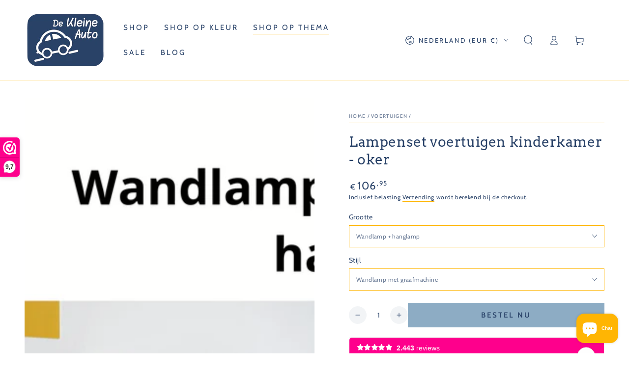

--- FILE ---
content_type: text/html; charset=utf-8
request_url: https://dekleineauto.nl/collections/voertuigen/products/lampenset-voertuigen-kinderkamer-oker-1
body_size: 58641
content:
<!doctype html>
<html class="no-js" lang="nl">
  <head>
    <meta charset="utf-8">
    <meta http-equiv="X-UA-Compatible" content="IE=edge">
    <meta name="viewport" content="width=device-width,initial-scale=1">
    <meta name="theme-color" content="">
    <link rel="canonical" href="https://dekleineauto.nl/products/lampenset-voertuigen-kinderkamer-oker-1">
    <link rel="preconnect" href="https://cdn.shopify.com" crossorigin><link rel="icon" type="image/png" href="//dekleineauto.nl/cdn/shop/files/DeKleineAuto-logo-2.png?crop=center&height=32&v=1701873583&width=32"><link rel="preconnect" href="https://fonts.shopifycdn.com" crossorigin><title>
      Lampenset voertuigen kinderkamer - oker
 &ndash; De Kleine Auto</title><meta name="description" content="Lampen set in kleur oker geel voor kinder slaapkamer bestaande uit een wandlamp en een hanglamp of plafondlamp met diverse voertuigen. In één keer klaar voor de kinderkamer of babykamer. Geschikt voor zowel jongenskamers al meisjeskamers.">

<meta property="og:site_name" content="De Kleine Auto">
<meta property="og:url" content="https://dekleineauto.nl/products/lampenset-voertuigen-kinderkamer-oker-1">
<meta property="og:title" content="Lampenset voertuigen kinderkamer - oker">
<meta property="og:type" content="product">
<meta property="og:description" content="Lampen set in kleur oker geel voor kinder slaapkamer bestaande uit een wandlamp en een hanglamp of plafondlamp met diverse voertuigen. In één keer klaar voor de kinderkamer of babykamer. Geschikt voor zowel jongenskamers al meisjeskamers."><meta property="og:image" content="http://dekleineauto.nl/cdn/shop/files/Lampenset_voertuigen_oker.png?v=1717661941">
  <meta property="og:image:secure_url" content="https://dekleineauto.nl/cdn/shop/files/Lampenset_voertuigen_oker.png?v=1717661941">
  <meta property="og:image:width" content="2048">
  <meta property="og:image:height" content="2048"><meta property="og:price:amount" content="106,95">
  <meta property="og:price:currency" content="EUR"><meta name="twitter:card" content="summary_large_image">
<meta name="twitter:title" content="Lampenset voertuigen kinderkamer - oker">
<meta name="twitter:description" content="Lampen set in kleur oker geel voor kinder slaapkamer bestaande uit een wandlamp en een hanglamp of plafondlamp met diverse voertuigen. In één keer klaar voor de kinderkamer of babykamer. Geschikt voor zowel jongenskamers al meisjeskamers.">


    <script src="//dekleineauto.nl/cdn/shop/t/3/assets/vendor-v4.js" defer="defer"></script>
    <script src="//dekleineauto.nl/cdn/shop/t/3/assets/pubsub.js?v=104623417541739052901705395097" defer="defer"></script>
    <script src="//dekleineauto.nl/cdn/shop/t/3/assets/global.js?v=91536159959468890821705680256" defer="defer"></script>

    <script>window.performance && window.performance.mark && window.performance.mark('shopify.content_for_header.start');</script><meta name="google-site-verification" content="-BKAUsF0b0kHYjjqSIxXOVOGT0zS_ltbLUMZd2dA_EY">
<meta name="facebook-domain-verification" content="qo04rifvnvsoia6oc3y80bhtlzpg39">
<meta id="shopify-digital-wallet" name="shopify-digital-wallet" content="/84499890463/digital_wallets/dialog">
<meta name="shopify-checkout-api-token" content="ba9978e01ebe7e8741f031007e2ccd6f">
<link rel="alternate" type="application/json+oembed" href="https://dekleineauto.nl/products/lampenset-voertuigen-kinderkamer-oker-1.oembed">
<script async="async" src="/checkouts/internal/preloads.js?locale=nl-NL"></script>
<link rel="preconnect" href="https://shop.app" crossorigin="anonymous">
<script async="async" src="https://shop.app/checkouts/internal/preloads.js?locale=nl-NL&shop_id=84499890463" crossorigin="anonymous"></script>
<script id="apple-pay-shop-capabilities" type="application/json">{"shopId":84499890463,"countryCode":"NL","currencyCode":"EUR","merchantCapabilities":["supports3DS"],"merchantId":"gid:\/\/shopify\/Shop\/84499890463","merchantName":"De Kleine Auto","requiredBillingContactFields":["postalAddress","email"],"requiredShippingContactFields":["postalAddress","email"],"shippingType":"shipping","supportedNetworks":["visa","maestro","masterCard","amex"],"total":{"type":"pending","label":"De Kleine Auto","amount":"1.00"},"shopifyPaymentsEnabled":true,"supportsSubscriptions":true}</script>
<script id="shopify-features" type="application/json">{"accessToken":"ba9978e01ebe7e8741f031007e2ccd6f","betas":["rich-media-storefront-analytics"],"domain":"dekleineauto.nl","predictiveSearch":true,"shopId":84499890463,"locale":"nl"}</script>
<script>var Shopify = Shopify || {};
Shopify.shop = "dekleineauto.myshopify.com";
Shopify.locale = "nl";
Shopify.currency = {"active":"EUR","rate":"1.0"};
Shopify.country = "NL";
Shopify.theme = {"name":"Be Yours - DEC2024","id":164206641439,"schema_name":"Be Yours","schema_version":"7.1.1","theme_store_id":1399,"role":"main"};
Shopify.theme.handle = "null";
Shopify.theme.style = {"id":null,"handle":null};
Shopify.cdnHost = "dekleineauto.nl/cdn";
Shopify.routes = Shopify.routes || {};
Shopify.routes.root = "/";</script>
<script type="module">!function(o){(o.Shopify=o.Shopify||{}).modules=!0}(window);</script>
<script>!function(o){function n(){var o=[];function n(){o.push(Array.prototype.slice.apply(arguments))}return n.q=o,n}var t=o.Shopify=o.Shopify||{};t.loadFeatures=n(),t.autoloadFeatures=n()}(window);</script>
<script>
  window.ShopifyPay = window.ShopifyPay || {};
  window.ShopifyPay.apiHost = "shop.app\/pay";
  window.ShopifyPay.redirectState = null;
</script>
<script id="shop-js-analytics" type="application/json">{"pageType":"product"}</script>
<script defer="defer" async type="module" src="//dekleineauto.nl/cdn/shopifycloud/shop-js/modules/v2/client.init-shop-cart-sync_BHF27ruw.nl.esm.js"></script>
<script defer="defer" async type="module" src="//dekleineauto.nl/cdn/shopifycloud/shop-js/modules/v2/chunk.common_Dwaf6e9K.esm.js"></script>
<script type="module">
  await import("//dekleineauto.nl/cdn/shopifycloud/shop-js/modules/v2/client.init-shop-cart-sync_BHF27ruw.nl.esm.js");
await import("//dekleineauto.nl/cdn/shopifycloud/shop-js/modules/v2/chunk.common_Dwaf6e9K.esm.js");

  window.Shopify.SignInWithShop?.initShopCartSync?.({"fedCMEnabled":true,"windoidEnabled":true});

</script>
<script>
  window.Shopify = window.Shopify || {};
  if (!window.Shopify.featureAssets) window.Shopify.featureAssets = {};
  window.Shopify.featureAssets['shop-js'] = {"shop-cart-sync":["modules/v2/client.shop-cart-sync_CzejhlBD.nl.esm.js","modules/v2/chunk.common_Dwaf6e9K.esm.js"],"init-fed-cm":["modules/v2/client.init-fed-cm_C5dJsxJP.nl.esm.js","modules/v2/chunk.common_Dwaf6e9K.esm.js"],"shop-button":["modules/v2/client.shop-button_BIUGoX0f.nl.esm.js","modules/v2/chunk.common_Dwaf6e9K.esm.js"],"shop-cash-offers":["modules/v2/client.shop-cash-offers_CAxWVAMP.nl.esm.js","modules/v2/chunk.common_Dwaf6e9K.esm.js","modules/v2/chunk.modal_DPs9tt6r.esm.js"],"init-windoid":["modules/v2/client.init-windoid_D42eFYuP.nl.esm.js","modules/v2/chunk.common_Dwaf6e9K.esm.js"],"shop-toast-manager":["modules/v2/client.shop-toast-manager_CHrVQ4LF.nl.esm.js","modules/v2/chunk.common_Dwaf6e9K.esm.js"],"init-shop-email-lookup-coordinator":["modules/v2/client.init-shop-email-lookup-coordinator_BJ7DGpMB.nl.esm.js","modules/v2/chunk.common_Dwaf6e9K.esm.js"],"init-shop-cart-sync":["modules/v2/client.init-shop-cart-sync_BHF27ruw.nl.esm.js","modules/v2/chunk.common_Dwaf6e9K.esm.js"],"avatar":["modules/v2/client.avatar_BTnouDA3.nl.esm.js"],"pay-button":["modules/v2/client.pay-button_Bt0UM1g1.nl.esm.js","modules/v2/chunk.common_Dwaf6e9K.esm.js"],"init-customer-accounts":["modules/v2/client.init-customer-accounts_CPXMEhMZ.nl.esm.js","modules/v2/client.shop-login-button_BJd_2wNZ.nl.esm.js","modules/v2/chunk.common_Dwaf6e9K.esm.js","modules/v2/chunk.modal_DPs9tt6r.esm.js"],"init-shop-for-new-customer-accounts":["modules/v2/client.init-shop-for-new-customer-accounts_DzP6QY8i.nl.esm.js","modules/v2/client.shop-login-button_BJd_2wNZ.nl.esm.js","modules/v2/chunk.common_Dwaf6e9K.esm.js","modules/v2/chunk.modal_DPs9tt6r.esm.js"],"shop-login-button":["modules/v2/client.shop-login-button_BJd_2wNZ.nl.esm.js","modules/v2/chunk.common_Dwaf6e9K.esm.js","modules/v2/chunk.modal_DPs9tt6r.esm.js"],"init-customer-accounts-sign-up":["modules/v2/client.init-customer-accounts-sign-up_BIO3KTje.nl.esm.js","modules/v2/client.shop-login-button_BJd_2wNZ.nl.esm.js","modules/v2/chunk.common_Dwaf6e9K.esm.js","modules/v2/chunk.modal_DPs9tt6r.esm.js"],"shop-follow-button":["modules/v2/client.shop-follow-button_DdMksvBl.nl.esm.js","modules/v2/chunk.common_Dwaf6e9K.esm.js","modules/v2/chunk.modal_DPs9tt6r.esm.js"],"checkout-modal":["modules/v2/client.checkout-modal_Bfq0xZOZ.nl.esm.js","modules/v2/chunk.common_Dwaf6e9K.esm.js","modules/v2/chunk.modal_DPs9tt6r.esm.js"],"lead-capture":["modules/v2/client.lead-capture_BoSreVYi.nl.esm.js","modules/v2/chunk.common_Dwaf6e9K.esm.js","modules/v2/chunk.modal_DPs9tt6r.esm.js"],"shop-login":["modules/v2/client.shop-login_EGDq7Zjt.nl.esm.js","modules/v2/chunk.common_Dwaf6e9K.esm.js","modules/v2/chunk.modal_DPs9tt6r.esm.js"],"payment-terms":["modules/v2/client.payment-terms_00o-2tv1.nl.esm.js","modules/v2/chunk.common_Dwaf6e9K.esm.js","modules/v2/chunk.modal_DPs9tt6r.esm.js"]};
</script>
<script>(function() {
  var isLoaded = false;
  function asyncLoad() {
    if (isLoaded) return;
    isLoaded = true;
    var urls = ["https:\/\/cdn.nfcube.com\/instafeed-a60602f48d18d7fdc2b54ac3ad602637.js?shop=dekleineauto.myshopify.com"];
    for (var i = 0; i < urls.length; i++) {
      var s = document.createElement('script');
      s.type = 'text/javascript';
      s.async = true;
      s.src = urls[i];
      var x = document.getElementsByTagName('script')[0];
      x.parentNode.insertBefore(s, x);
    }
  };
  if(window.attachEvent) {
    window.attachEvent('onload', asyncLoad);
  } else {
    window.addEventListener('load', asyncLoad, false);
  }
})();</script>
<script id="__st">var __st={"a":84499890463,"offset":3600,"reqid":"04049308-3d74-42c7-bbca-6cc3d70a390b-1768837791","pageurl":"dekleineauto.nl\/collections\/voertuigen\/products\/lampenset-voertuigen-kinderkamer-oker-1","u":"168e03fb601e","p":"product","rtyp":"product","rid":8918644556063};</script>
<script>window.ShopifyPaypalV4VisibilityTracking = true;</script>
<script id="captcha-bootstrap">!function(){'use strict';const t='contact',e='account',n='new_comment',o=[[t,t],['blogs',n],['comments',n],[t,'customer']],c=[[e,'customer_login'],[e,'guest_login'],[e,'recover_customer_password'],[e,'create_customer']],r=t=>t.map((([t,e])=>`form[action*='/${t}']:not([data-nocaptcha='true']) input[name='form_type'][value='${e}']`)).join(','),a=t=>()=>t?[...document.querySelectorAll(t)].map((t=>t.form)):[];function s(){const t=[...o],e=r(t);return a(e)}const i='password',u='form_key',d=['recaptcha-v3-token','g-recaptcha-response','h-captcha-response',i],f=()=>{try{return window.sessionStorage}catch{return}},m='__shopify_v',_=t=>t.elements[u];function p(t,e,n=!1){try{const o=window.sessionStorage,c=JSON.parse(o.getItem(e)),{data:r}=function(t){const{data:e,action:n}=t;return t[m]||n?{data:e,action:n}:{data:t,action:n}}(c);for(const[e,n]of Object.entries(r))t.elements[e]&&(t.elements[e].value=n);n&&o.removeItem(e)}catch(o){console.error('form repopulation failed',{error:o})}}const l='form_type',E='cptcha';function T(t){t.dataset[E]=!0}const w=window,h=w.document,L='Shopify',v='ce_forms',y='captcha';let A=!1;((t,e)=>{const n=(g='f06e6c50-85a8-45c8-87d0-21a2b65856fe',I='https://cdn.shopify.com/shopifycloud/storefront-forms-hcaptcha/ce_storefront_forms_captcha_hcaptcha.v1.5.2.iife.js',D={infoText:'Beschermd door hCaptcha',privacyText:'Privacy',termsText:'Voorwaarden'},(t,e,n)=>{const o=w[L][v],c=o.bindForm;if(c)return c(t,g,e,D).then(n);var r;o.q.push([[t,g,e,D],n]),r=I,A||(h.body.append(Object.assign(h.createElement('script'),{id:'captcha-provider',async:!0,src:r})),A=!0)});var g,I,D;w[L]=w[L]||{},w[L][v]=w[L][v]||{},w[L][v].q=[],w[L][y]=w[L][y]||{},w[L][y].protect=function(t,e){n(t,void 0,e),T(t)},Object.freeze(w[L][y]),function(t,e,n,w,h,L){const[v,y,A,g]=function(t,e,n){const i=e?o:[],u=t?c:[],d=[...i,...u],f=r(d),m=r(i),_=r(d.filter((([t,e])=>n.includes(e))));return[a(f),a(m),a(_),s()]}(w,h,L),I=t=>{const e=t.target;return e instanceof HTMLFormElement?e:e&&e.form},D=t=>v().includes(t);t.addEventListener('submit',(t=>{const e=I(t);if(!e)return;const n=D(e)&&!e.dataset.hcaptchaBound&&!e.dataset.recaptchaBound,o=_(e),c=g().includes(e)&&(!o||!o.value);(n||c)&&t.preventDefault(),c&&!n&&(function(t){try{if(!f())return;!function(t){const e=f();if(!e)return;const n=_(t);if(!n)return;const o=n.value;o&&e.removeItem(o)}(t);const e=Array.from(Array(32),(()=>Math.random().toString(36)[2])).join('');!function(t,e){_(t)||t.append(Object.assign(document.createElement('input'),{type:'hidden',name:u})),t.elements[u].value=e}(t,e),function(t,e){const n=f();if(!n)return;const o=[...t.querySelectorAll(`input[type='${i}']`)].map((({name:t})=>t)),c=[...d,...o],r={};for(const[a,s]of new FormData(t).entries())c.includes(a)||(r[a]=s);n.setItem(e,JSON.stringify({[m]:1,action:t.action,data:r}))}(t,e)}catch(e){console.error('failed to persist form',e)}}(e),e.submit())}));const S=(t,e)=>{t&&!t.dataset[E]&&(n(t,e.some((e=>e===t))),T(t))};for(const o of['focusin','change'])t.addEventListener(o,(t=>{const e=I(t);D(e)&&S(e,y())}));const B=e.get('form_key'),M=e.get(l),P=B&&M;t.addEventListener('DOMContentLoaded',(()=>{const t=y();if(P)for(const e of t)e.elements[l].value===M&&p(e,B);[...new Set([...A(),...v().filter((t=>'true'===t.dataset.shopifyCaptcha))])].forEach((e=>S(e,t)))}))}(h,new URLSearchParams(w.location.search),n,t,e,['guest_login'])})(!0,!0)}();</script>
<script integrity="sha256-4kQ18oKyAcykRKYeNunJcIwy7WH5gtpwJnB7kiuLZ1E=" data-source-attribution="shopify.loadfeatures" defer="defer" src="//dekleineauto.nl/cdn/shopifycloud/storefront/assets/storefront/load_feature-a0a9edcb.js" crossorigin="anonymous"></script>
<script crossorigin="anonymous" defer="defer" src="//dekleineauto.nl/cdn/shopifycloud/storefront/assets/shopify_pay/storefront-65b4c6d7.js?v=20250812"></script>
<script data-source-attribution="shopify.dynamic_checkout.dynamic.init">var Shopify=Shopify||{};Shopify.PaymentButton=Shopify.PaymentButton||{isStorefrontPortableWallets:!0,init:function(){window.Shopify.PaymentButton.init=function(){};var t=document.createElement("script");t.src="https://dekleineauto.nl/cdn/shopifycloud/portable-wallets/latest/portable-wallets.nl.js",t.type="module",document.head.appendChild(t)}};
</script>
<script data-source-attribution="shopify.dynamic_checkout.buyer_consent">
  function portableWalletsHideBuyerConsent(e){var t=document.getElementById("shopify-buyer-consent"),n=document.getElementById("shopify-subscription-policy-button");t&&n&&(t.classList.add("hidden"),t.setAttribute("aria-hidden","true"),n.removeEventListener("click",e))}function portableWalletsShowBuyerConsent(e){var t=document.getElementById("shopify-buyer-consent"),n=document.getElementById("shopify-subscription-policy-button");t&&n&&(t.classList.remove("hidden"),t.removeAttribute("aria-hidden"),n.addEventListener("click",e))}window.Shopify?.PaymentButton&&(window.Shopify.PaymentButton.hideBuyerConsent=portableWalletsHideBuyerConsent,window.Shopify.PaymentButton.showBuyerConsent=portableWalletsShowBuyerConsent);
</script>
<script data-source-attribution="shopify.dynamic_checkout.cart.bootstrap">document.addEventListener("DOMContentLoaded",(function(){function t(){return document.querySelector("shopify-accelerated-checkout-cart, shopify-accelerated-checkout")}if(t())Shopify.PaymentButton.init();else{new MutationObserver((function(e,n){t()&&(Shopify.PaymentButton.init(),n.disconnect())})).observe(document.body,{childList:!0,subtree:!0})}}));
</script>
<link id="shopify-accelerated-checkout-styles" rel="stylesheet" media="screen" href="https://dekleineauto.nl/cdn/shopifycloud/portable-wallets/latest/accelerated-checkout-backwards-compat.css" crossorigin="anonymous">
<style id="shopify-accelerated-checkout-cart">
        #shopify-buyer-consent {
  margin-top: 1em;
  display: inline-block;
  width: 100%;
}

#shopify-buyer-consent.hidden {
  display: none;
}

#shopify-subscription-policy-button {
  background: none;
  border: none;
  padding: 0;
  text-decoration: underline;
  font-size: inherit;
  cursor: pointer;
}

#shopify-subscription-policy-button::before {
  box-shadow: none;
}

      </style>
<script id="sections-script" data-sections="header" defer="defer" src="//dekleineauto.nl/cdn/shop/t/3/compiled_assets/scripts.js?1380"></script>
<script>window.performance && window.performance.mark && window.performance.mark('shopify.content_for_header.end');</script>

<style data-shopify>@font-face {
  font-family: Cabin;
  font-weight: 400;
  font-style: normal;
  font-display: swap;
  src: url("//dekleineauto.nl/cdn/fonts/cabin/cabin_n4.cefc6494a78f87584a6f312fea532919154f66fe.woff2") format("woff2"),
       url("//dekleineauto.nl/cdn/fonts/cabin/cabin_n4.8c16611b00f59d27f4b27ce4328dfe514ce77517.woff") format("woff");
}

  @font-face {
  font-family: Cabin;
  font-weight: 600;
  font-style: normal;
  font-display: swap;
  src: url("//dekleineauto.nl/cdn/fonts/cabin/cabin_n6.c6b1e64927bbec1c65aab7077888fb033480c4f7.woff2") format("woff2"),
       url("//dekleineauto.nl/cdn/fonts/cabin/cabin_n6.6c2e65d54c893ad9f1390da3b810b8e6cf976a4f.woff") format("woff");
}

  @font-face {
  font-family: Cabin;
  font-weight: 400;
  font-style: italic;
  font-display: swap;
  src: url("//dekleineauto.nl/cdn/fonts/cabin/cabin_i4.d89c1b32b09ecbc46c12781fcf7b2085f17c0be9.woff2") format("woff2"),
       url("//dekleineauto.nl/cdn/fonts/cabin/cabin_i4.0a521b11d0b69adfc41e22a263eec7c02aecfe99.woff") format("woff");
}

  @font-face {
  font-family: Cabin;
  font-weight: 600;
  font-style: italic;
  font-display: swap;
  src: url("//dekleineauto.nl/cdn/fonts/cabin/cabin_i6.f09e39e860dd73a664673caf87e5a0b93b584340.woff2") format("woff2"),
       url("//dekleineauto.nl/cdn/fonts/cabin/cabin_i6.5b37bf1fce036a7ee54dbf8fb86341d9c8883ee1.woff") format("woff");
}

  @font-face {
  font-family: Arvo;
  font-weight: 400;
  font-style: normal;
  font-display: swap;
  src: url("//dekleineauto.nl/cdn/fonts/arvo/arvo_n4.cf5897c91bef7f76bce9d45a5025155aa004d2c7.woff2") format("woff2"),
       url("//dekleineauto.nl/cdn/fonts/arvo/arvo_n4.1700444de931e038b31bac25071cca458ea16547.woff") format("woff");
}

  

  :root {
    --font-body-family: Cabin, sans-serif;
    --font-body-style: normal;
    --font-body-weight: 400;

    --font-heading-family: Arvo, serif;
    --font-heading-style: normal;
    --font-heading-weight: 400;

    --font-body-scale: 1.0;
    --font-heading-scale: 1.0;

    --font-navigation-family: var(--font-body-family);
    --font-navigation-size: 15px;
    --font-navigation-weight: var(--font-body-weight);
    --font-button-family: var(--font-body-family);
    --font-button-size: 15px;
    --font-button-baseline: 0rem;
    --font-price-family: var(--font-body-family);
    --font-price-scale: var(--font-body-scale);

    --color-base-text: 41, 66, 104;
    --color-base-background: 255, 255, 255;
    --color-base-solid-button-labels: 41, 66, 104;
    --color-base-outline-button-labels: 41, 66, 104;
    --color-base-accent: 141, 172, 196;
    --color-base-heading: 41, 66, 104;
    --color-base-border: 255, 181, 3;
    --color-placeholder: 255, 181, 3;
    --color-overlay: 41, 66, 104;
    --color-keyboard-focus: 141, 172, 196;
    --color-shadow: 141, 172, 196;
    --shadow-opacity: 1;

    --color-background-dark: 235, 235, 235;
    --color-price: #294268;
    --color-sale-price: #ec5e29;
    --color-sale-badge-background: #ec5e29;
    --color-reviews: #ffb503;
    --color-critical: #d72c0d;
    --color-success: #008060;
    --color-highlight: 255, 181, 3;

    --payment-terms-background-color: #ffffff;
    --page-width: 160rem;
    --page-width-margin: 0rem;

    --card-color-scheme: var(--color-placeholder);
    --card-text-alignment: left;
    --card-flex-alignment: flex-left;
    --card-image-padding: 0px;
    --card-border-width: 0px;
    --card-radius: 0px;
    --card-shadow-horizontal-offset: 0px;
    --card-shadow-vertical-offset: 0px;
    
    --button-radius: 0px;
    --button-border-width: 1px;
    --button-shadow-horizontal-offset: 0px;
    --button-shadow-vertical-offset: 0px;

    --spacing-sections-desktop: 0px;
    --spacing-sections-mobile: 0px;

    --gradient-free-ship-progress: linear-gradient(325deg,#F9423A 0,#F1E04D 100%);
    --gradient-free-ship-complete: linear-gradient(325deg, #049cff 0, #35ee7a 100%);
  }

  *,
  *::before,
  *::after {
    box-sizing: inherit;
  }

  html {
    box-sizing: border-box;
    font-size: calc(var(--font-body-scale) * 62.5%);
    height: 100%;
  }

  body {
    min-height: 100%;
    margin: 0;
    font-size: 1.5rem;
    letter-spacing: 0.06rem;
    line-height: calc(1 + 0.8 / var(--font-body-scale));
    font-family: var(--font-body-family);
    font-style: var(--font-body-style);
    font-weight: var(--font-body-weight);
  }

  @media screen and (min-width: 750px) {
    body {
      font-size: 1.6rem;
    }
  }</style><svg viewBox="0 0 122 53" fill="none" style="display:none;"><defs><path id="hlCircle" d="M119.429 6.64904C100.715 1.62868 55.3088 -4.62247 23.3966 10.5358C-8.5157 25.694 0.331084 39.5052 9.60732 45.0305C18.8835 50.5558 53.0434 57.468 96.7751 45.0305C111.541 40.8309 135.673 24.379 109.087 13.4508C105.147 11.8313 93.2293 8.5924 77.0761 8.5924" stroke="currentColor" stroke-linecap="round" stroke-linejoin="round"></path></defs></svg><link href="//dekleineauto.nl/cdn/shop/t/3/assets/base.css?v=50091960391501907911705395097" rel="stylesheet" type="text/css" media="all" /><link rel="preload" as="font" href="//dekleineauto.nl/cdn/fonts/cabin/cabin_n4.cefc6494a78f87584a6f312fea532919154f66fe.woff2" type="font/woff2" crossorigin><link rel="preload" as="font" href="//dekleineauto.nl/cdn/fonts/arvo/arvo_n4.cf5897c91bef7f76bce9d45a5025155aa004d2c7.woff2" type="font/woff2" crossorigin><link rel="stylesheet" href="//dekleineauto.nl/cdn/shop/t/3/assets/component-predictive-search.css?v=171241558667998333131705680255" media="print" onload="this.media='all'"><link rel="stylesheet" href="//dekleineauto.nl/cdn/shop/t/3/assets/component-quick-view.css?v=74011563189484492361705395097" media="print" onload="this.media='all'"><link rel="stylesheet" href="//dekleineauto.nl/cdn/shop/t/3/assets/component-color-swatches.css?v=103905711642914497571705395097" media="print" onload="this.media='all'"><script>
    document.documentElement.classList.replace('no-js', 'js');
  
    window.theme = window.theme || {};

    theme.routes = {
      root_url: '/',
      cart_url: '/cart',
      cart_add_url: '/cart/add',
      cart_change_url: '/cart/change',
      cart_update_url: '/cart/update',
      search_url: '/search',
      predictive_search_url: '/search/suggest'
    };

    theme.cartStrings = {
      error: `Er is een fout opgetreden tijdens het updaten van uw winkelwagen. Probeer het opnieuw.`,
      quantityError: `U kunt alleen [quantity] van dit artikel aan uw winkelwagentje toevoegen.`
    };

    theme.variantStrings = {
      addToCart: `Bestel nu`,
      soldOut: `Uitverkocht`,
      unavailable: `Niet beschikbaar`,
      preOrder: `Pre-order`
    };

    theme.accessibilityStrings = {
      imageAvailable: `Afbeelding [index] is nu beschikbaar in de galerijweergave`,
      shareSuccess: `Link gekopieerd naar klembord`
    }

    theme.dateStrings = {
      d: `D`,
      day: `Dag`,
      days: `Dagen`,
      hour: `Uur`,
      hours: `Uren`,
      minute: `Min`,
      minutes: `Min`,
      second: `Sec`,
      seconds: `Sec`
    };theme.shopSettings = {
      moneyFormat: "€{{amount_with_comma_separator}}",
      isoCode: "EUR",
      cartDrawer: true,
      currencyCode: false
    };

    theme.settings = {
      themeName: 'Be Yours',
      themeVersion: '7.1.1',
      agencyId: ''
    };
  </script>
  <!-- BEGIN app block: shopify://apps/webwinkelkeur/blocks/sidebar/c3ac2bcb-63f1-40d3-9622-f307cd559ad3 -->
    <script>
        (function (n, r) {
            var e = document.createElement("script");
            e.async = !0, e.src = n + "/sidebar.js?id=" + r + "&c=" + c(10, r);
            var t = document.getElementsByTagName("script")[0];
            t.parentNode.insertBefore(e, t);

            function c(s, i) {
                var o = Date.now(), a = s * 6e4, _ = (Math.sin(i) || 0) * a;
                return Math.floor((o + _) / a)
            }
        })("https://dashboard.webwinkelkeur.nl", 1221472);
    </script>


<!-- END app block --><!-- BEGIN app block: shopify://apps/platmart-swatches/blocks/collection-swatches/3d4801b8-13e2-488f-8d06-69ca04fc155d --><!-- BEGIN app snippet: widgets-config --><script>
  window.platmartSwatchesConfig = {
    enabled: true,
    country: 'NL',
    language: 'NL',
    productWidgetVersion: '5',
    productWidgetEnabled: true,
    collectionWidgetVersion: '5',
    collectionWidgetEnabled: true,
    proxyPath: '/a/pl-swatches',
    storefrontToken: '8e1968d775a56c7a7a6598381dafc30a',
    cssVariables: '--pl-swatch-radius: 50%; --pl-swatch-pill-radius: 0; --pl-swatch-size: 37px; --pl-swatch-margin-top: 0px; --pl-swatch-margin-bottom: 15px; --pl-swatch-collection-margin-top: 5px; --pl-swatch-collection-margin-bottom: 0px;',
    handleOutOfStock: false,
    outOfStockStyle: 'cross_out',
    collectionSwatchSize: '20px',
    collectionSwatchesLimit: 5,
    collectionShowHiddenCount: false,
    collectionCardSelector: '',
    collectionPositionSelector: '',
    collectionTargetPosition: '',
    collectionExcludedSelectors: '',
    collectionSwatchesPills: true,
    collectionCurrentSwatchFirst: false,
    collectionDisplay: 'swatches',
    collectionCountOnlyText: '{{count}} color(s)',
    tooltipEnabled: false,
    tooltipPosition: 'top',
    variantSwatchesEnabled: false,
    variantSwatchesStatus: 'disabled',
    variantSwatchesProducts: []
  }
</script>
<!-- END app snippet -->
<!-- BEGIN app snippet: collection-widget-v5 --><style>
  [data-pl-swatches-collection] {
    display: block !important;
  }
  .pl-swatches-collection {
    margin-top: var(--pl-swatch-collection-margin-top);
    margin-bottom: var(--pl-swatch-collection-margin-bottom);
    display: flex;
    justify-content: center;
    position: relative;
    z-index: 2;
  }
  .pl-swatches-collection__container {
    display: flex;
    flex-wrap: wrap;
    column-gap: 4px;
    row-gap: 4px;
  }
  .pl-swatches-collection__link, .pl-swatches-collection__link:hover {
    text-decoration: none !important;
    display: inline-block;
  }
  .pl-swatches-collection__link--disabled {
    pointer-events: none;
    opacity: .5;
  }
  .pl-swatches-collection__link--hidden {
    display: none;
  }
  .pl-swatches-collection__swatch-wrapper {
    position: relative;
    display: block;
    margin: 4px 2px;
    border: 2px solid #fff;
    line-height: normal;
    border-radius: var(--pl-swatch-radius);
    box-shadow: 0 0 0 1.5px #e8e8e1;
  }
  .pl-swatches-collection__swatch-wrapper--pill {
    border-radius: var(--pl-swatch-pill-radius);
  }
  .pl-swatches-collection__swatch-wrapper--active {
    box-shadow: 0 0 0 2px #888883;
  }
  .pl-swatches-collection__swatch {
    display: flex;
    flex-direction: column-reverse;
    margin: 0;
    padding: 0;
    box-shadow: 0;
    border: 0;
    width: var(--pl-swatch-size);
    height: var(--pl-swatch-size);
    overflow: hidden;
    vertical-align: middle;
    border-radius: inherit;
  }
  .pl-swatches-collection__swatch--crossed-out {
    opacity: .5;
  }
  .pl-swatches-collection__swatch--crossed-out::after {
    content: "";
    position: absolute;
    left: 0;
    top: 0;
    right: 0;
    bottom: 0;
    background: linear-gradient(to left top, transparent 47%, #727070 47%, #727070 53%, transparent 53%);
    border-radius: inherit;
  }
  .pl-swatches-collection__swatch--dynamic {
    width: auto;
    padding-left: calc(var(--pl-swatch-size) / 4);
    padding-right: calc(var(--pl-swatch-size) / 4);
  }
  .pl-swatches-collection__color {
    display: inline-block !important;
    height: 100%;
    width: 100%;
  }
  .pl-swatches-collection__color img {
    object-fit: cover;
    vertical-align: initial;
    opacity: 1;
    width: var(--pl-swatch-size);
    height: var(--pl-swatch-size);
  }
  .pl-swatches-collection__color img[loading='lazy'], .boost-sd__filter-product-list .pl-swatches-collection__color img[loading='lazy'] {
    display: inline;
  }
  .pl-swatches-collection__pill {
    height: 100%;
    width: 100%;
    display: flex;
    justify-content: center;
    align-items: center;
    color: #4a4a4a;
  }
  .pl-swatches-collection__tooltip {
    position: absolute;bottom: 80%;
      margin-bottom: 10px;text-indent: 0;
    background: #000;
    line-height: 1;
    min-width: 50px;
    color: #fff;
    left: 50%;
    white-space: pre;
    text-align: center;
    text-transform: none;
    transform: translate(-50%, 0);
    transition: all 0.3s ease-out;
    max-width: 200px;
    text-overflow: ellipsis;
    font-size: 13px;
    padding: 7px 10px;
    border-radius: 5px;
    visibility: hidden;
    opacity: 0;
    z-index: 9999;
  }
  .pl-swatches-collection__tooltip:after {
    content: "";
    position: absolute;
    left: 50%;bottom: -9px;
      margin-bottom: 6px;
      border-width: 4px 4px 0 4px;
      border-color: #000 transparent transparent transparent;border-style: solid;
    margin-left: -4px;
    display: block;
  }
  .pl-swatches-collection__link:hover>.pl-swatches-collection__swatch-wrapper>.pl-swatches-collection__tooltip {bottom: 100%;opacity: 1;
    visibility: visible;
  }

  @media screen and (min-width: 768px) {
    .pl-swatches-collection {
      justify-content: center;
    }
  }
</style><style>
    <!-- Empty -->
  </style><script>
    // Empty
  </script><!-- END app snippet -->

<!-- END app block --><script src="https://cdn.shopify.com/extensions/019b92df-1966-750c-943d-a8ced4b05ac2/option-cli3-369/assets/gpomain.js" type="text/javascript" defer="defer"></script>
<script src="https://cdn.shopify.com/extensions/019bd625-da27-79fa-b41a-0b37a290badc/fast-product-colors-1348/assets/product-swatches.js" type="text/javascript" defer="defer"></script>
<script src="https://cdn.shopify.com/extensions/019bd625-da27-79fa-b41a-0b37a290badc/fast-product-colors-1348/assets/collection-swatches.js" type="text/javascript" defer="defer"></script>
<script src="https://cdn.shopify.com/extensions/7bc9bb47-adfa-4267-963e-cadee5096caf/inbox-1252/assets/inbox-chat-loader.js" type="text/javascript" defer="defer"></script>
<link href="https://monorail-edge.shopifysvc.com" rel="dns-prefetch">
<script>(function(){if ("sendBeacon" in navigator && "performance" in window) {try {var session_token_from_headers = performance.getEntriesByType('navigation')[0].serverTiming.find(x => x.name == '_s').description;} catch {var session_token_from_headers = undefined;}var session_cookie_matches = document.cookie.match(/_shopify_s=([^;]*)/);var session_token_from_cookie = session_cookie_matches && session_cookie_matches.length === 2 ? session_cookie_matches[1] : "";var session_token = session_token_from_headers || session_token_from_cookie || "";function handle_abandonment_event(e) {var entries = performance.getEntries().filter(function(entry) {return /monorail-edge.shopifysvc.com/.test(entry.name);});if (!window.abandonment_tracked && entries.length === 0) {window.abandonment_tracked = true;var currentMs = Date.now();var navigation_start = performance.timing.navigationStart;var payload = {shop_id: 84499890463,url: window.location.href,navigation_start,duration: currentMs - navigation_start,session_token,page_type: "product"};window.navigator.sendBeacon("https://monorail-edge.shopifysvc.com/v1/produce", JSON.stringify({schema_id: "online_store_buyer_site_abandonment/1.1",payload: payload,metadata: {event_created_at_ms: currentMs,event_sent_at_ms: currentMs}}));}}window.addEventListener('pagehide', handle_abandonment_event);}}());</script>
<script id="web-pixels-manager-setup">(function e(e,d,r,n,o){if(void 0===o&&(o={}),!Boolean(null===(a=null===(i=window.Shopify)||void 0===i?void 0:i.analytics)||void 0===a?void 0:a.replayQueue)){var i,a;window.Shopify=window.Shopify||{};var t=window.Shopify;t.analytics=t.analytics||{};var s=t.analytics;s.replayQueue=[],s.publish=function(e,d,r){return s.replayQueue.push([e,d,r]),!0};try{self.performance.mark("wpm:start")}catch(e){}var l=function(){var e={modern:/Edge?\/(1{2}[4-9]|1[2-9]\d|[2-9]\d{2}|\d{4,})\.\d+(\.\d+|)|Firefox\/(1{2}[4-9]|1[2-9]\d|[2-9]\d{2}|\d{4,})\.\d+(\.\d+|)|Chrom(ium|e)\/(9{2}|\d{3,})\.\d+(\.\d+|)|(Maci|X1{2}).+ Version\/(15\.\d+|(1[6-9]|[2-9]\d|\d{3,})\.\d+)([,.]\d+|)( \(\w+\)|)( Mobile\/\w+|) Safari\/|Chrome.+OPR\/(9{2}|\d{3,})\.\d+\.\d+|(CPU[ +]OS|iPhone[ +]OS|CPU[ +]iPhone|CPU IPhone OS|CPU iPad OS)[ +]+(15[._]\d+|(1[6-9]|[2-9]\d|\d{3,})[._]\d+)([._]\d+|)|Android:?[ /-](13[3-9]|1[4-9]\d|[2-9]\d{2}|\d{4,})(\.\d+|)(\.\d+|)|Android.+Firefox\/(13[5-9]|1[4-9]\d|[2-9]\d{2}|\d{4,})\.\d+(\.\d+|)|Android.+Chrom(ium|e)\/(13[3-9]|1[4-9]\d|[2-9]\d{2}|\d{4,})\.\d+(\.\d+|)|SamsungBrowser\/([2-9]\d|\d{3,})\.\d+/,legacy:/Edge?\/(1[6-9]|[2-9]\d|\d{3,})\.\d+(\.\d+|)|Firefox\/(5[4-9]|[6-9]\d|\d{3,})\.\d+(\.\d+|)|Chrom(ium|e)\/(5[1-9]|[6-9]\d|\d{3,})\.\d+(\.\d+|)([\d.]+$|.*Safari\/(?![\d.]+ Edge\/[\d.]+$))|(Maci|X1{2}).+ Version\/(10\.\d+|(1[1-9]|[2-9]\d|\d{3,})\.\d+)([,.]\d+|)( \(\w+\)|)( Mobile\/\w+|) Safari\/|Chrome.+OPR\/(3[89]|[4-9]\d|\d{3,})\.\d+\.\d+|(CPU[ +]OS|iPhone[ +]OS|CPU[ +]iPhone|CPU IPhone OS|CPU iPad OS)[ +]+(10[._]\d+|(1[1-9]|[2-9]\d|\d{3,})[._]\d+)([._]\d+|)|Android:?[ /-](13[3-9]|1[4-9]\d|[2-9]\d{2}|\d{4,})(\.\d+|)(\.\d+|)|Mobile Safari.+OPR\/([89]\d|\d{3,})\.\d+\.\d+|Android.+Firefox\/(13[5-9]|1[4-9]\d|[2-9]\d{2}|\d{4,})\.\d+(\.\d+|)|Android.+Chrom(ium|e)\/(13[3-9]|1[4-9]\d|[2-9]\d{2}|\d{4,})\.\d+(\.\d+|)|Android.+(UC? ?Browser|UCWEB|U3)[ /]?(15\.([5-9]|\d{2,})|(1[6-9]|[2-9]\d|\d{3,})\.\d+)\.\d+|SamsungBrowser\/(5\.\d+|([6-9]|\d{2,})\.\d+)|Android.+MQ{2}Browser\/(14(\.(9|\d{2,})|)|(1[5-9]|[2-9]\d|\d{3,})(\.\d+|))(\.\d+|)|K[Aa][Ii]OS\/(3\.\d+|([4-9]|\d{2,})\.\d+)(\.\d+|)/},d=e.modern,r=e.legacy,n=navigator.userAgent;return n.match(d)?"modern":n.match(r)?"legacy":"unknown"}(),u="modern"===l?"modern":"legacy",c=(null!=n?n:{modern:"",legacy:""})[u],f=function(e){return[e.baseUrl,"/wpm","/b",e.hashVersion,"modern"===e.buildTarget?"m":"l",".js"].join("")}({baseUrl:d,hashVersion:r,buildTarget:u}),m=function(e){var d=e.version,r=e.bundleTarget,n=e.surface,o=e.pageUrl,i=e.monorailEndpoint;return{emit:function(e){var a=e.status,t=e.errorMsg,s=(new Date).getTime(),l=JSON.stringify({metadata:{event_sent_at_ms:s},events:[{schema_id:"web_pixels_manager_load/3.1",payload:{version:d,bundle_target:r,page_url:o,status:a,surface:n,error_msg:t},metadata:{event_created_at_ms:s}}]});if(!i)return console&&console.warn&&console.warn("[Web Pixels Manager] No Monorail endpoint provided, skipping logging."),!1;try{return self.navigator.sendBeacon.bind(self.navigator)(i,l)}catch(e){}var u=new XMLHttpRequest;try{return u.open("POST",i,!0),u.setRequestHeader("Content-Type","text/plain"),u.send(l),!0}catch(e){return console&&console.warn&&console.warn("[Web Pixels Manager] Got an unhandled error while logging to Monorail."),!1}}}}({version:r,bundleTarget:l,surface:e.surface,pageUrl:self.location.href,monorailEndpoint:e.monorailEndpoint});try{o.browserTarget=l,function(e){var d=e.src,r=e.async,n=void 0===r||r,o=e.onload,i=e.onerror,a=e.sri,t=e.scriptDataAttributes,s=void 0===t?{}:t,l=document.createElement("script"),u=document.querySelector("head"),c=document.querySelector("body");if(l.async=n,l.src=d,a&&(l.integrity=a,l.crossOrigin="anonymous"),s)for(var f in s)if(Object.prototype.hasOwnProperty.call(s,f))try{l.dataset[f]=s[f]}catch(e){}if(o&&l.addEventListener("load",o),i&&l.addEventListener("error",i),u)u.appendChild(l);else{if(!c)throw new Error("Did not find a head or body element to append the script");c.appendChild(l)}}({src:f,async:!0,onload:function(){if(!function(){var e,d;return Boolean(null===(d=null===(e=window.Shopify)||void 0===e?void 0:e.analytics)||void 0===d?void 0:d.initialized)}()){var d=window.webPixelsManager.init(e)||void 0;if(d){var r=window.Shopify.analytics;r.replayQueue.forEach((function(e){var r=e[0],n=e[1],o=e[2];d.publishCustomEvent(r,n,o)})),r.replayQueue=[],r.publish=d.publishCustomEvent,r.visitor=d.visitor,r.initialized=!0}}},onerror:function(){return m.emit({status:"failed",errorMsg:"".concat(f," has failed to load")})},sri:function(e){var d=/^sha384-[A-Za-z0-9+/=]+$/;return"string"==typeof e&&d.test(e)}(c)?c:"",scriptDataAttributes:o}),m.emit({status:"loading"})}catch(e){m.emit({status:"failed",errorMsg:(null==e?void 0:e.message)||"Unknown error"})}}})({shopId: 84499890463,storefrontBaseUrl: "https://dekleineauto.nl",extensionsBaseUrl: "https://extensions.shopifycdn.com/cdn/shopifycloud/web-pixels-manager",monorailEndpoint: "https://monorail-edge.shopifysvc.com/unstable/produce_batch",surface: "storefront-renderer",enabledBetaFlags: ["2dca8a86"],webPixelsConfigList: [{"id":"2982707577","configuration":"{\"tagID\":\"2612669926079\"}","eventPayloadVersion":"v1","runtimeContext":"STRICT","scriptVersion":"18031546ee651571ed29edbe71a3550b","type":"APP","apiClientId":3009811,"privacyPurposes":["ANALYTICS","MARKETING","SALE_OF_DATA"],"dataSharingAdjustments":{"protectedCustomerApprovalScopes":["read_customer_address","read_customer_email","read_customer_name","read_customer_personal_data","read_customer_phone"]}},{"id":"2157904249","configuration":"{\"accountID\":\"dekleineauto\"}","eventPayloadVersion":"v1","runtimeContext":"STRICT","scriptVersion":"5503eca56790d6863e31590c8c364ee3","type":"APP","apiClientId":12388204545,"privacyPurposes":["ANALYTICS","MARKETING","SALE_OF_DATA"],"dataSharingAdjustments":{"protectedCustomerApprovalScopes":["read_customer_email","read_customer_name","read_customer_personal_data","read_customer_phone"]}},{"id":"923337081","configuration":"{\"config\":\"{\\\"pixel_id\\\":\\\"G-QK75TC0ZLF\\\",\\\"target_country\\\":\\\"NL\\\",\\\"gtag_events\\\":[{\\\"type\\\":\\\"begin_checkout\\\",\\\"action_label\\\":\\\"G-QK75TC0ZLF\\\"},{\\\"type\\\":\\\"search\\\",\\\"action_label\\\":\\\"G-QK75TC0ZLF\\\"},{\\\"type\\\":\\\"view_item\\\",\\\"action_label\\\":[\\\"G-QK75TC0ZLF\\\",\\\"MC-M0SXQPLY3C\\\"]},{\\\"type\\\":\\\"purchase\\\",\\\"action_label\\\":[\\\"G-QK75TC0ZLF\\\",\\\"MC-M0SXQPLY3C\\\"]},{\\\"type\\\":\\\"page_view\\\",\\\"action_label\\\":[\\\"G-QK75TC0ZLF\\\",\\\"MC-M0SXQPLY3C\\\"]},{\\\"type\\\":\\\"add_payment_info\\\",\\\"action_label\\\":\\\"G-QK75TC0ZLF\\\"},{\\\"type\\\":\\\"add_to_cart\\\",\\\"action_label\\\":\\\"G-QK75TC0ZLF\\\"}],\\\"enable_monitoring_mode\\\":false}\"}","eventPayloadVersion":"v1","runtimeContext":"OPEN","scriptVersion":"b2a88bafab3e21179ed38636efcd8a93","type":"APP","apiClientId":1780363,"privacyPurposes":[],"dataSharingAdjustments":{"protectedCustomerApprovalScopes":["read_customer_address","read_customer_email","read_customer_name","read_customer_personal_data","read_customer_phone"]}},{"id":"387285279","configuration":"{\"pixel_id\":\"3128254764089693\",\"pixel_type\":\"facebook_pixel\",\"metaapp_system_user_token\":\"-\"}","eventPayloadVersion":"v1","runtimeContext":"OPEN","scriptVersion":"ca16bc87fe92b6042fbaa3acc2fbdaa6","type":"APP","apiClientId":2329312,"privacyPurposes":["ANALYTICS","MARKETING","SALE_OF_DATA"],"dataSharingAdjustments":{"protectedCustomerApprovalScopes":["read_customer_address","read_customer_email","read_customer_name","read_customer_personal_data","read_customer_phone"]}},{"id":"shopify-app-pixel","configuration":"{}","eventPayloadVersion":"v1","runtimeContext":"STRICT","scriptVersion":"0450","apiClientId":"shopify-pixel","type":"APP","privacyPurposes":["ANALYTICS","MARKETING"]},{"id":"shopify-custom-pixel","eventPayloadVersion":"v1","runtimeContext":"LAX","scriptVersion":"0450","apiClientId":"shopify-pixel","type":"CUSTOM","privacyPurposes":["ANALYTICS","MARKETING"]}],isMerchantRequest: false,initData: {"shop":{"name":"De Kleine Auto","paymentSettings":{"currencyCode":"EUR"},"myshopifyDomain":"dekleineauto.myshopify.com","countryCode":"NL","storefrontUrl":"https:\/\/dekleineauto.nl"},"customer":null,"cart":null,"checkout":null,"productVariants":[{"price":{"amount":106.95,"currencyCode":"EUR"},"product":{"title":"Lampenset  voertuigen kinderkamer - oker","vendor":"De Kleine Auto","id":"8918644556063","untranslatedTitle":"Lampenset  voertuigen kinderkamer - oker","url":"\/products\/lampenset-voertuigen-kinderkamer-oker-1","type":"Lampen"},"id":"48768197460255","image":{"src":"\/\/dekleineauto.nl\/cdn\/shop\/files\/Wandlamp_graafmachine_hanglamp.png?v=1717662769"},"sku":"","title":"Wandlamp + hanglamp \/ Wandlamp met graafmachine","untranslatedTitle":"Wandlamp + hanglamp \/ Wandlamp met graafmachine"},{"price":{"amount":106.95,"currencyCode":"EUR"},"product":{"title":"Lampenset  voertuigen kinderkamer - oker","vendor":"De Kleine Auto","id":"8918644556063","untranslatedTitle":"Lampenset  voertuigen kinderkamer - oker","url":"\/products\/lampenset-voertuigen-kinderkamer-oker-1","type":"Lampen"},"id":"48768197493023","image":{"src":"\/\/dekleineauto.nl\/cdn\/shop\/files\/Wandlamp_kiepwagen_hanglamp.png?v=1717662770"},"sku":"","title":"Wandlamp + hanglamp \/ Wandlamp met kiepwagen","untranslatedTitle":"Wandlamp + hanglamp \/ Wandlamp met kiepwagen"},{"price":{"amount":106.95,"currencyCode":"EUR"},"product":{"title":"Lampenset  voertuigen kinderkamer - oker","vendor":"De Kleine Auto","id":"8918644556063","untranslatedTitle":"Lampenset  voertuigen kinderkamer - oker","url":"\/products\/lampenset-voertuigen-kinderkamer-oker-1","type":"Lampen"},"id":"48768197525791","image":{"src":"\/\/dekleineauto.nl\/cdn\/shop\/files\/Wandlamp_voertuigen_hanglamp.png?v=1717662769"},"sku":"","title":"Wandlamp + hanglamp \/ Wandlamp met voertuigen","untranslatedTitle":"Wandlamp + hanglamp \/ Wandlamp met voertuigen"},{"price":{"amount":129.95,"currencyCode":"EUR"},"product":{"title":"Lampenset  voertuigen kinderkamer - oker","vendor":"De Kleine Auto","id":"8918644556063","untranslatedTitle":"Lampenset  voertuigen kinderkamer - oker","url":"\/products\/lampenset-voertuigen-kinderkamer-oker-1","type":"Lampen"},"id":"48768197558559","image":{"src":"\/\/dekleineauto.nl\/cdn\/shop\/files\/Wandlamp_graafmachine_plafondlamp.png?v=1717662769"},"sku":"","title":"Wandlamp + plafondlamp \/ Wandlamp met graafmachine","untranslatedTitle":"Wandlamp + plafondlamp \/ Wandlamp met graafmachine"},{"price":{"amount":129.95,"currencyCode":"EUR"},"product":{"title":"Lampenset  voertuigen kinderkamer - oker","vendor":"De Kleine Auto","id":"8918644556063","untranslatedTitle":"Lampenset  voertuigen kinderkamer - oker","url":"\/products\/lampenset-voertuigen-kinderkamer-oker-1","type":"Lampen"},"id":"48768197591327","image":{"src":"\/\/dekleineauto.nl\/cdn\/shop\/files\/Wandlamp_kiepwagen_plafondlamp.png?v=1717662769"},"sku":"","title":"Wandlamp + plafondlamp \/ Wandlamp met kiepwagen","untranslatedTitle":"Wandlamp + plafondlamp \/ Wandlamp met kiepwagen"},{"price":{"amount":129.95,"currencyCode":"EUR"},"product":{"title":"Lampenset  voertuigen kinderkamer - oker","vendor":"De Kleine Auto","id":"8918644556063","untranslatedTitle":"Lampenset  voertuigen kinderkamer - oker","url":"\/products\/lampenset-voertuigen-kinderkamer-oker-1","type":"Lampen"},"id":"48768197624095","image":{"src":"\/\/dekleineauto.nl\/cdn\/shop\/files\/Wandlamp_voertuigen_plafondlamp.png?v=1717662769"},"sku":"","title":"Wandlamp + plafondlamp \/ Wandlamp met voertuigen","untranslatedTitle":"Wandlamp + plafondlamp \/ Wandlamp met voertuigen"}],"purchasingCompany":null},},"https://dekleineauto.nl/cdn","fcfee988w5aeb613cpc8e4bc33m6693e112",{"modern":"","legacy":""},{"shopId":"84499890463","storefrontBaseUrl":"https:\/\/dekleineauto.nl","extensionBaseUrl":"https:\/\/extensions.shopifycdn.com\/cdn\/shopifycloud\/web-pixels-manager","surface":"storefront-renderer","enabledBetaFlags":"[\"2dca8a86\"]","isMerchantRequest":"false","hashVersion":"fcfee988w5aeb613cpc8e4bc33m6693e112","publish":"custom","events":"[[\"page_viewed\",{}],[\"product_viewed\",{\"productVariant\":{\"price\":{\"amount\":106.95,\"currencyCode\":\"EUR\"},\"product\":{\"title\":\"Lampenset  voertuigen kinderkamer - oker\",\"vendor\":\"De Kleine Auto\",\"id\":\"8918644556063\",\"untranslatedTitle\":\"Lampenset  voertuigen kinderkamer - oker\",\"url\":\"\/products\/lampenset-voertuigen-kinderkamer-oker-1\",\"type\":\"Lampen\"},\"id\":\"48768197460255\",\"image\":{\"src\":\"\/\/dekleineauto.nl\/cdn\/shop\/files\/Wandlamp_graafmachine_hanglamp.png?v=1717662769\"},\"sku\":\"\",\"title\":\"Wandlamp + hanglamp \/ Wandlamp met graafmachine\",\"untranslatedTitle\":\"Wandlamp + hanglamp \/ Wandlamp met graafmachine\"}}]]"});</script><script>
  window.ShopifyAnalytics = window.ShopifyAnalytics || {};
  window.ShopifyAnalytics.meta = window.ShopifyAnalytics.meta || {};
  window.ShopifyAnalytics.meta.currency = 'EUR';
  var meta = {"product":{"id":8918644556063,"gid":"gid:\/\/shopify\/Product\/8918644556063","vendor":"De Kleine Auto","type":"Lampen","handle":"lampenset-voertuigen-kinderkamer-oker-1","variants":[{"id":48768197460255,"price":10695,"name":"Lampenset  voertuigen kinderkamer - oker - Wandlamp + hanglamp \/ Wandlamp met graafmachine","public_title":"Wandlamp + hanglamp \/ Wandlamp met graafmachine","sku":""},{"id":48768197493023,"price":10695,"name":"Lampenset  voertuigen kinderkamer - oker - Wandlamp + hanglamp \/ Wandlamp met kiepwagen","public_title":"Wandlamp + hanglamp \/ Wandlamp met kiepwagen","sku":""},{"id":48768197525791,"price":10695,"name":"Lampenset  voertuigen kinderkamer - oker - Wandlamp + hanglamp \/ Wandlamp met voertuigen","public_title":"Wandlamp + hanglamp \/ Wandlamp met voertuigen","sku":""},{"id":48768197558559,"price":12995,"name":"Lampenset  voertuigen kinderkamer - oker - Wandlamp + plafondlamp \/ Wandlamp met graafmachine","public_title":"Wandlamp + plafondlamp \/ Wandlamp met graafmachine","sku":""},{"id":48768197591327,"price":12995,"name":"Lampenset  voertuigen kinderkamer - oker - Wandlamp + plafondlamp \/ Wandlamp met kiepwagen","public_title":"Wandlamp + plafondlamp \/ Wandlamp met kiepwagen","sku":""},{"id":48768197624095,"price":12995,"name":"Lampenset  voertuigen kinderkamer - oker - Wandlamp + plafondlamp \/ Wandlamp met voertuigen","public_title":"Wandlamp + plafondlamp \/ Wandlamp met voertuigen","sku":""}],"remote":false},"page":{"pageType":"product","resourceType":"product","resourceId":8918644556063,"requestId":"04049308-3d74-42c7-bbca-6cc3d70a390b-1768837791"}};
  for (var attr in meta) {
    window.ShopifyAnalytics.meta[attr] = meta[attr];
  }
</script>
<script class="analytics">
  (function () {
    var customDocumentWrite = function(content) {
      var jquery = null;

      if (window.jQuery) {
        jquery = window.jQuery;
      } else if (window.Checkout && window.Checkout.$) {
        jquery = window.Checkout.$;
      }

      if (jquery) {
        jquery('body').append(content);
      }
    };

    var hasLoggedConversion = function(token) {
      if (token) {
        return document.cookie.indexOf('loggedConversion=' + token) !== -1;
      }
      return false;
    }

    var setCookieIfConversion = function(token) {
      if (token) {
        var twoMonthsFromNow = new Date(Date.now());
        twoMonthsFromNow.setMonth(twoMonthsFromNow.getMonth() + 2);

        document.cookie = 'loggedConversion=' + token + '; expires=' + twoMonthsFromNow;
      }
    }

    var trekkie = window.ShopifyAnalytics.lib = window.trekkie = window.trekkie || [];
    if (trekkie.integrations) {
      return;
    }
    trekkie.methods = [
      'identify',
      'page',
      'ready',
      'track',
      'trackForm',
      'trackLink'
    ];
    trekkie.factory = function(method) {
      return function() {
        var args = Array.prototype.slice.call(arguments);
        args.unshift(method);
        trekkie.push(args);
        return trekkie;
      };
    };
    for (var i = 0; i < trekkie.methods.length; i++) {
      var key = trekkie.methods[i];
      trekkie[key] = trekkie.factory(key);
    }
    trekkie.load = function(config) {
      trekkie.config = config || {};
      trekkie.config.initialDocumentCookie = document.cookie;
      var first = document.getElementsByTagName('script')[0];
      var script = document.createElement('script');
      script.type = 'text/javascript';
      script.onerror = function(e) {
        var scriptFallback = document.createElement('script');
        scriptFallback.type = 'text/javascript';
        scriptFallback.onerror = function(error) {
                var Monorail = {
      produce: function produce(monorailDomain, schemaId, payload) {
        var currentMs = new Date().getTime();
        var event = {
          schema_id: schemaId,
          payload: payload,
          metadata: {
            event_created_at_ms: currentMs,
            event_sent_at_ms: currentMs
          }
        };
        return Monorail.sendRequest("https://" + monorailDomain + "/v1/produce", JSON.stringify(event));
      },
      sendRequest: function sendRequest(endpointUrl, payload) {
        // Try the sendBeacon API
        if (window && window.navigator && typeof window.navigator.sendBeacon === 'function' && typeof window.Blob === 'function' && !Monorail.isIos12()) {
          var blobData = new window.Blob([payload], {
            type: 'text/plain'
          });

          if (window.navigator.sendBeacon(endpointUrl, blobData)) {
            return true;
          } // sendBeacon was not successful

        } // XHR beacon

        var xhr = new XMLHttpRequest();

        try {
          xhr.open('POST', endpointUrl);
          xhr.setRequestHeader('Content-Type', 'text/plain');
          xhr.send(payload);
        } catch (e) {
          console.log(e);
        }

        return false;
      },
      isIos12: function isIos12() {
        return window.navigator.userAgent.lastIndexOf('iPhone; CPU iPhone OS 12_') !== -1 || window.navigator.userAgent.lastIndexOf('iPad; CPU OS 12_') !== -1;
      }
    };
    Monorail.produce('monorail-edge.shopifysvc.com',
      'trekkie_storefront_load_errors/1.1',
      {shop_id: 84499890463,
      theme_id: 164206641439,
      app_name: "storefront",
      context_url: window.location.href,
      source_url: "//dekleineauto.nl/cdn/s/trekkie.storefront.cd680fe47e6c39ca5d5df5f0a32d569bc48c0f27.min.js"});

        };
        scriptFallback.async = true;
        scriptFallback.src = '//dekleineauto.nl/cdn/s/trekkie.storefront.cd680fe47e6c39ca5d5df5f0a32d569bc48c0f27.min.js';
        first.parentNode.insertBefore(scriptFallback, first);
      };
      script.async = true;
      script.src = '//dekleineauto.nl/cdn/s/trekkie.storefront.cd680fe47e6c39ca5d5df5f0a32d569bc48c0f27.min.js';
      first.parentNode.insertBefore(script, first);
    };
    trekkie.load(
      {"Trekkie":{"appName":"storefront","development":false,"defaultAttributes":{"shopId":84499890463,"isMerchantRequest":null,"themeId":164206641439,"themeCityHash":"10595270432969236516","contentLanguage":"nl","currency":"EUR","eventMetadataId":"1a134334-6353-4b9f-913a-dc5cc9399632"},"isServerSideCookieWritingEnabled":true,"monorailRegion":"shop_domain","enabledBetaFlags":["65f19447"]},"Session Attribution":{},"S2S":{"facebookCapiEnabled":true,"source":"trekkie-storefront-renderer","apiClientId":580111}}
    );

    var loaded = false;
    trekkie.ready(function() {
      if (loaded) return;
      loaded = true;

      window.ShopifyAnalytics.lib = window.trekkie;

      var originalDocumentWrite = document.write;
      document.write = customDocumentWrite;
      try { window.ShopifyAnalytics.merchantGoogleAnalytics.call(this); } catch(error) {};
      document.write = originalDocumentWrite;

      window.ShopifyAnalytics.lib.page(null,{"pageType":"product","resourceType":"product","resourceId":8918644556063,"requestId":"04049308-3d74-42c7-bbca-6cc3d70a390b-1768837791","shopifyEmitted":true});

      var match = window.location.pathname.match(/checkouts\/(.+)\/(thank_you|post_purchase)/)
      var token = match? match[1]: undefined;
      if (!hasLoggedConversion(token)) {
        setCookieIfConversion(token);
        window.ShopifyAnalytics.lib.track("Viewed Product",{"currency":"EUR","variantId":48768197460255,"productId":8918644556063,"productGid":"gid:\/\/shopify\/Product\/8918644556063","name":"Lampenset  voertuigen kinderkamer - oker - Wandlamp + hanglamp \/ Wandlamp met graafmachine","price":"106.95","sku":"","brand":"De Kleine Auto","variant":"Wandlamp + hanglamp \/ Wandlamp met graafmachine","category":"Lampen","nonInteraction":true,"remote":false},undefined,undefined,{"shopifyEmitted":true});
      window.ShopifyAnalytics.lib.track("monorail:\/\/trekkie_storefront_viewed_product\/1.1",{"currency":"EUR","variantId":48768197460255,"productId":8918644556063,"productGid":"gid:\/\/shopify\/Product\/8918644556063","name":"Lampenset  voertuigen kinderkamer - oker - Wandlamp + hanglamp \/ Wandlamp met graafmachine","price":"106.95","sku":"","brand":"De Kleine Auto","variant":"Wandlamp + hanglamp \/ Wandlamp met graafmachine","category":"Lampen","nonInteraction":true,"remote":false,"referer":"https:\/\/dekleineauto.nl\/collections\/voertuigen\/products\/lampenset-voertuigen-kinderkamer-oker-1"});
      }
    });


        var eventsListenerScript = document.createElement('script');
        eventsListenerScript.async = true;
        eventsListenerScript.src = "//dekleineauto.nl/cdn/shopifycloud/storefront/assets/shop_events_listener-3da45d37.js";
        document.getElementsByTagName('head')[0].appendChild(eventsListenerScript);

})();</script>
<script
  defer
  src="https://dekleineauto.nl/cdn/shopifycloud/perf-kit/shopify-perf-kit-3.0.4.min.js"
  data-application="storefront-renderer"
  data-shop-id="84499890463"
  data-render-region="gcp-us-east1"
  data-page-type="product"
  data-theme-instance-id="164206641439"
  data-theme-name="Be Yours"
  data-theme-version="7.1.1"
  data-monorail-region="shop_domain"
  data-resource-timing-sampling-rate="10"
  data-shs="true"
  data-shs-beacon="true"
  data-shs-export-with-fetch="true"
  data-shs-logs-sample-rate="1"
  data-shs-beacon-endpoint="https://dekleineauto.nl/api/collect"
></script>
</head>

  <body class="template-product" data-animate-image data-lazy-image data-price-superscript>
    <a class="skip-to-content-link button button--small visually-hidden" href="#MainContent">
      Doorgaan naar artikel
    </a>

    <style>.no-js .transition-cover{display:none}.transition-cover{display:flex;align-items:center;justify-content:center;position:fixed;top:0;left:0;height:100vh;width:100vw;background-color:rgb(var(--color-background));z-index:1000;pointer-events:none;transition-property:opacity,visibility;transition-duration:var(--duration-default);transition-timing-function:ease}.loading-bar{width:13rem;height:.2rem;border-radius:.2rem;background-color:rgb(var(--color-background-dark));position:relative;overflow:hidden}.loading-bar::after{content:"";height:100%;width:6.8rem;position:absolute;transform:translate(-3.4rem);background-color:rgb(var(--color-base-text));border-radius:.2rem;animation:initial-loading 1.5s ease infinite}@keyframes initial-loading{0%{transform:translate(-3.4rem)}50%{transform:translate(9.6rem)}to{transform:translate(-3.4rem)}}.loaded .transition-cover{opacity:0;visibility:hidden}.unloading .transition-cover{opacity:1;visibility:visible}.unloading.loaded .loading-bar{display:none}</style>
  <div class="transition-cover">
    <span class="loading-bar"></span>
  </div>

    <div class="transition-body">
      <!-- BEGIN sections: header-group -->
<div id="shopify-section-sections--21876169703711__announcement-bar" class="shopify-section shopify-section-group-header-group shopify-section-announcement-bar">
</div><div id="shopify-section-sections--21876169703711__header" class="shopify-section shopify-section-group-header-group shopify-section-header"><style data-shopify>#shopify-section-sections--21876169703711__header {
    --section-padding-top: 12px;
    --section-padding-bottom: 12px;
    --image-logo-height: 88px;
    --gradient-header-background: #ffffff;
    --color-header-background: 255, 255, 255;
    --color-header-foreground: 41, 66, 104;
    --color-header-border: 255, 181, 3;
    --color-highlight: 187, 255, 0;
    --icon-weight: 1.1px;
  }</style><style>
  @media screen and (min-width: 750px) {
    #shopify-section-sections--21876169703711__header {
      --image-logo-height: 140px;
    }
  }header-drawer {
    display: block;
  }

  @media screen and (min-width: 990px) {
    header-drawer {
      display: none;
    }
  }

  .menu-drawer-container {
    display: flex;
    position: static;
  }

  .list-menu {
    list-style: none;
    padding: 0;
    margin: 0;
  }

  .list-menu--inline {
    display: inline-flex;
    flex-wrap: wrap;
    column-gap: 1.5rem;
  }

  .list-menu__item--link {
    text-decoration: none;
    padding-bottom: 1rem;
    padding-top: 1rem;
    line-height: calc(1 + 0.8 / var(--font-body-scale));
  }

  @media screen and (min-width: 750px) {
    .list-menu__item--link {
      padding-bottom: 0.5rem;
      padding-top: 0.5rem;
    }
  }

  .localization-form {
    padding-inline-start: 1.5rem;
    padding-inline-end: 1.5rem;
  }

  localization-form .localization-selector {
    background-color: transparent;
    box-shadow: none;
    padding: 1rem 0;
    height: auto;
    margin: 0;
    line-height: calc(1 + .8 / var(--font-body-scale));
    letter-spacing: .04rem;
  }

  .localization-form__select .icon-caret {
    width: 0.8rem;
    margin-inline-start: 1rem;
  }
</style>

<link rel="stylesheet" href="//dekleineauto.nl/cdn/shop/t/3/assets/component-sticky-header.css?v=162331643638116400881705395097" media="print" onload="this.media='all'">
<link rel="stylesheet" href="//dekleineauto.nl/cdn/shop/t/3/assets/component-list-menu.css?v=154923630017571300081705395097" media="print" onload="this.media='all'">
<link rel="stylesheet" href="//dekleineauto.nl/cdn/shop/t/3/assets/component-search.css?v=44442862756793379551705395097" media="print" onload="this.media='all'">
<link rel="stylesheet" href="//dekleineauto.nl/cdn/shop/t/3/assets/component-menu-drawer.css?v=106766231699916165481705395097" media="print" onload="this.media='all'">
<link rel="stylesheet" href="//dekleineauto.nl/cdn/shop/t/3/assets/disclosure.css?v=170388319628845242881705395097" media="print" onload="this.media='all'"><link rel="stylesheet" href="//dekleineauto.nl/cdn/shop/t/3/assets/component-cart-drawer.css?v=124748048821403669991705395097" media="print" onload="this.media='all'">
<link rel="stylesheet" href="//dekleineauto.nl/cdn/shop/t/3/assets/component-discounts.css?v=95161821600007313611705395097" media="print" onload="this.media='all'"><link rel="stylesheet" href="//dekleineauto.nl/cdn/shop/t/3/assets/component-price.css?v=31654658090061505171705395097" media="print" onload="this.media='all'">
  <link rel="stylesheet" href="//dekleineauto.nl/cdn/shop/t/3/assets/component-loading-overlay.css?v=121974073346977247381705395097" media="print" onload="this.media='all'"><link rel="stylesheet" href="//dekleineauto.nl/cdn/shop/t/3/assets/component-menu-dropdown.css?v=64964545695756522291705395097" media="print" onload="this.media='all'">
  <script src="//dekleineauto.nl/cdn/shop/t/3/assets/menu-dropdown.js?v=84406870153186263601705395097" defer="defer"></script><noscript><link href="//dekleineauto.nl/cdn/shop/t/3/assets/component-sticky-header.css?v=162331643638116400881705395097" rel="stylesheet" type="text/css" media="all" /></noscript>
<noscript><link href="//dekleineauto.nl/cdn/shop/t/3/assets/component-list-menu.css?v=154923630017571300081705395097" rel="stylesheet" type="text/css" media="all" /></noscript>
<noscript><link href="//dekleineauto.nl/cdn/shop/t/3/assets/component-search.css?v=44442862756793379551705395097" rel="stylesheet" type="text/css" media="all" /></noscript>
<noscript><link href="//dekleineauto.nl/cdn/shop/t/3/assets/component-menu-dropdown.css?v=64964545695756522291705395097" rel="stylesheet" type="text/css" media="all" /></noscript>
<noscript><link href="//dekleineauto.nl/cdn/shop/t/3/assets/component-menu-drawer.css?v=106766231699916165481705395097" rel="stylesheet" type="text/css" media="all" /></noscript>
<noscript><link href="//dekleineauto.nl/cdn/shop/t/3/assets/disclosure.css?v=170388319628845242881705395097" rel="stylesheet" type="text/css" media="all" /></noscript>

<script src="//dekleineauto.nl/cdn/shop/t/3/assets/search-modal.js?v=116111636907037380331705395097" defer="defer"></script><script src="//dekleineauto.nl/cdn/shop/t/3/assets/cart-recommendations.js?v=90721338966468528161705395097" defer="defer"></script>
  <link rel="stylesheet" href="//dekleineauto.nl/cdn/shop/t/3/assets/component-cart-recommendations.css?v=163579405092959948321705395097" media="print" onload="this.media='all'"><svg xmlns="http://www.w3.org/2000/svg" class="hidden">
    <symbol id="icon-cart" fill="none" viewbox="0 0 18 19">
      <path d="M3.09333 5.87954L16.2853 5.87945V5.87945C16.3948 5.8795 16.4836 5.96831 16.4836 6.07785V11.4909C16.4836 11.974 16.1363 12.389 15.6603 12.4714C11.3279 13.2209 9.49656 13.2033 5.25251 13.9258C4.68216 14.0229 4.14294 13.6285 4.0774 13.0537C3.77443 10.3963 2.99795 3.58502 2.88887 2.62142C2.75288 1.42015 0.905376 1.51528 0.283581 1.51478" stroke="currentColor"/>
      <path d="M13.3143 16.8554C13.3143 17.6005 13.9183 18.2045 14.6634 18.2045C15.4085 18.2045 16.0125 17.6005 16.0125 16.8554C16.0125 16.1104 15.4085 15.5063 14.6634 15.5063C13.9183 15.5063 13.3143 16.1104 13.3143 16.8554Z" fill="currentColor"/>
      <path d="M3.72831 16.8554C3.72831 17.6005 4.33233 18.2045 5.07741 18.2045C5.8225 18.2045 6.42651 17.6005 6.42651 16.8554C6.42651 16.1104 5.8225 15.5063 5.07741 15.5063C4.33233 15.5063 3.72831 16.1104 3.72831 16.8554Z" fill="currentColor"/>
    </symbol>
  <symbol id="icon-close" fill="none" viewBox="0 0 12 12">
    <path d="M1 1L11 11" stroke="currentColor" stroke-linecap="round" fill="none"/>
    <path d="M11 1L1 11" stroke="currentColor" stroke-linecap="round" fill="none"/>
  </symbol>
  <symbol id="icon-search" fill="none" viewBox="0 0 15 17">
    <circle cx="7.11113" cy="7.11113" r="6.56113" stroke="currentColor" fill="none"/>
    <path d="M11.078 12.3282L13.8878 16.0009" stroke="currentColor" stroke-linecap="round" fill="none"/>
  </symbol>
</svg><sticky-header class="header-wrapper header-wrapper--border-bottom header-wrapper--uppercase">
  <header class="header header--middle-left header--mobile-center page-width header-section--padding">
    <div class="header__left"
    >
<header-drawer>
  <details class="menu-drawer-container">
    <summary class="header__icon header__icon--menu focus-inset" aria-label="Menu">
      <span class="header__icon header__icon--summary">
        <svg xmlns="http://www.w3.org/2000/svg" aria-hidden="true" focusable="false" class="icon icon-hamburger" fill="none" viewBox="0 0 32 32">
      <path d="M0 26.667h32M0 16h26.98M0 5.333h32" stroke="currentColor"/>
    </svg>
        <svg class="icon icon-close" aria-hidden="true" focusable="false">
          <use href="#icon-close"></use>
        </svg>
      </span>
    </summary>
    <div id="menu-drawer" class="menu-drawer motion-reduce" tabindex="-1">
      <div class="menu-drawer__inner-container">
        <div class="menu-drawer__navigation-container">
          <drawer-close-button class="header__icon header__icon--menu medium-hide large-up-hide" data-animate data-animate-delay-1>
            <svg class="icon icon-close" aria-hidden="true" focusable="false">
              <use href="#icon-close"></use>
            </svg>
          </drawer-close-button>
          <nav class="menu-drawer__navigation" data-animate data-animate-delay-1>
            <ul class="menu-drawer__menu list-menu" role="list"><li><details>
                      <summary>
                        <span class="menu-drawer__menu-item list-menu__item animate-arrow focus-inset">Shop<svg xmlns="http://www.w3.org/2000/svg" aria-hidden="true" focusable="false" class="icon icon-arrow" fill="none" viewBox="0 0 14 10">
      <path fill-rule="evenodd" clip-rule="evenodd" d="M8.537.808a.5.5 0 01.817-.162l4 4a.5.5 0 010 .708l-4 4a.5.5 0 11-.708-.708L11.793 5.5H1a.5.5 0 010-1h10.793L8.646 1.354a.5.5 0 01-.109-.546z" fill="currentColor"/>
    </svg><svg xmlns="http://www.w3.org/2000/svg" aria-hidden="true" focusable="false" class="icon icon-caret" fill="none" viewBox="0 0 24 15">
      <path fill-rule="evenodd" clip-rule="evenodd" d="M12 15c-.3 0-.6-.1-.8-.4l-11-13C-.2 1.2-.1.5.3.2c.4-.4 1.1-.3 1.4.1L12 12.5 22.2.4c.4-.4 1-.5 1.4-.1.4.4.5 1 .1 1.4l-11 13c-.1.2-.4.3-.7.3z" fill="currentColor"/>
    </svg></span>
                      </summary>
                      <div id="link-shop" class="menu-drawer__submenu motion-reduce" tabindex="-1">
                        <div class="menu-drawer__inner-submenu">
                          <div class="menu-drawer__topbar">
                            <button type="button" class="menu-drawer__close-button focus-inset" aria-expanded="true" data-close>
                              <svg xmlns="http://www.w3.org/2000/svg" aria-hidden="true" focusable="false" class="icon icon-arrow" fill="none" viewBox="0 0 14 10">
      <path fill-rule="evenodd" clip-rule="evenodd" d="M8.537.808a.5.5 0 01.817-.162l4 4a.5.5 0 010 .708l-4 4a.5.5 0 11-.708-.708L11.793 5.5H1a.5.5 0 010-1h10.793L8.646 1.354a.5.5 0 01-.109-.546z" fill="currentColor"/>
    </svg>
                            </button>
                            <a class="menu-drawer__menu-item" href="/collections/webshop">Shop</a>
                          </div>
                          <ul class="menu-drawer__menu list-menu" role="list" tabindex="-1"><li><details>
                                    <summary>
                                      <span class="menu-drawer__menu-item list-menu__item animate-arrow focus-inset">Textiel<svg xmlns="http://www.w3.org/2000/svg" aria-hidden="true" focusable="false" class="icon icon-arrow" fill="none" viewBox="0 0 14 10">
      <path fill-rule="evenodd" clip-rule="evenodd" d="M8.537.808a.5.5 0 01.817-.162l4 4a.5.5 0 010 .708l-4 4a.5.5 0 11-.708-.708L11.793 5.5H1a.5.5 0 010-1h10.793L8.646 1.354a.5.5 0 01-.109-.546z" fill="currentColor"/>
    </svg><svg xmlns="http://www.w3.org/2000/svg" aria-hidden="true" focusable="false" class="icon icon-caret" fill="none" viewBox="0 0 24 15">
      <path fill-rule="evenodd" clip-rule="evenodd" d="M12 15c-.3 0-.6-.1-.8-.4l-11-13C-.2 1.2-.1.5.3.2c.4-.4 1.1-.3 1.4.1L12 12.5 22.2.4c.4-.4 1-.5 1.4-.1.4.4.5 1 .1 1.4l-11 13c-.1.2-.4.3-.7.3z" fill="currentColor"/>
    </svg></span>
                                    </summary>
                                    <div id="childlink-textiel" class="menu-drawer__submenu motion-reduce">
                                      <div class="menu-drawer__topbar">
                                        <button type="button" class="menu-drawer__close-button focus-inset" aria-expanded="true" data-close>
                                          <svg xmlns="http://www.w3.org/2000/svg" aria-hidden="true" focusable="false" class="icon icon-arrow" fill="none" viewBox="0 0 14 10">
      <path fill-rule="evenodd" clip-rule="evenodd" d="M8.537.808a.5.5 0 01.817-.162l4 4a.5.5 0 010 .708l-4 4a.5.5 0 11-.708-.708L11.793 5.5H1a.5.5 0 010-1h10.793L8.646 1.354a.5.5 0 01-.109-.546z" fill="currentColor"/>
    </svg>
                                        </button>
                                        <a class="menu-drawer__menu-item" href="/collections/textiel">Textiel</a>
                                      </div>
                                      <ul class="menu-drawer__menu list-menu" role="list" tabindex="-1"><li>
                                            <a href="/collections/aankleedkussenhoes-wafelstof" class="menu-drawer__menu-item list-menu__item focus-inset">
                                              Aankleedkussenhoes wafelstof
                                            </a>
                                          </li><li>
                                            <a href="/collections/babynestje-wafelstof" class="menu-drawer__menu-item list-menu__item focus-inset">
                                              Babynestje wafelstof
                                            </a>
                                          </li><li>
                                            <a href="/collections/boxkleden-wafelstof-reversible" class="menu-drawer__menu-item list-menu__item focus-inset">
                                              Boxkleden wafelstof reversible
                                            </a>
                                          </li><li>
                                            <a href="/collections/commodemandjes-wafelstof" class="menu-drawer__menu-item list-menu__item focus-inset">
                                              Commodemandjes wafelstof
                                            </a>
                                          </li><li>
                                            <a href="/collections/dekbedovertrekken" class="menu-drawer__menu-item list-menu__item focus-inset">
                                              Dekbedovertrekken
                                            </a>
                                          </li><li>
                                            <a href="/collections/ledikantlakens" class="menu-drawer__menu-item list-menu__item focus-inset">
                                              Ledikantlakens
                                            </a>
                                          </li><li>
                                            <a href="/collections/ledikantdeken-wafelstof" class="menu-drawer__menu-item list-menu__item focus-inset">
                                              Ledikantdeken wafelstof
                                            </a>
                                          </li><li>
                                            <a href="/collections/wiegdekens" class="menu-drawer__menu-item list-menu__item focus-inset">
                                              Wiegdekens
                                            </a>
                                          </li></ul>
                                    </div>
                                  </details></li><li><details>
                                    <summary>
                                      <span class="menu-drawer__menu-item list-menu__item animate-arrow focus-inset">Behang<svg xmlns="http://www.w3.org/2000/svg" aria-hidden="true" focusable="false" class="icon icon-arrow" fill="none" viewBox="0 0 14 10">
      <path fill-rule="evenodd" clip-rule="evenodd" d="M8.537.808a.5.5 0 01.817-.162l4 4a.5.5 0 010 .708l-4 4a.5.5 0 11-.708-.708L11.793 5.5H1a.5.5 0 010-1h10.793L8.646 1.354a.5.5 0 01-.109-.546z" fill="currentColor"/>
    </svg><svg xmlns="http://www.w3.org/2000/svg" aria-hidden="true" focusable="false" class="icon icon-caret" fill="none" viewBox="0 0 24 15">
      <path fill-rule="evenodd" clip-rule="evenodd" d="M12 15c-.3 0-.6-.1-.8-.4l-11-13C-.2 1.2-.1.5.3.2c.4-.4 1.1-.3 1.4.1L12 12.5 22.2.4c.4-.4 1-.5 1.4-.1.4.4.5 1 .1 1.4l-11 13c-.1.2-.4.3-.7.3z" fill="currentColor"/>
    </svg></span>
                                    </summary>
                                    <div id="childlink-behang" class="menu-drawer__submenu motion-reduce">
                                      <div class="menu-drawer__topbar">
                                        <button type="button" class="menu-drawer__close-button focus-inset" aria-expanded="true" data-close>
                                          <svg xmlns="http://www.w3.org/2000/svg" aria-hidden="true" focusable="false" class="icon icon-arrow" fill="none" viewBox="0 0 14 10">
      <path fill-rule="evenodd" clip-rule="evenodd" d="M8.537.808a.5.5 0 01.817-.162l4 4a.5.5 0 010 .708l-4 4a.5.5 0 11-.708-.708L11.793 5.5H1a.5.5 0 010-1h10.793L8.646 1.354a.5.5 0 01-.109-.546z" fill="currentColor"/>
    </svg>
                                        </button>
                                        <a class="menu-drawer__menu-item" href="/collections/behang">Behang</a>
                                      </div>
                                      <ul class="menu-drawer__menu list-menu" role="list" tabindex="-1"><li>
                                            <a href="/collections/behang" class="menu-drawer__menu-item list-menu__item focus-inset">
                                              Behang
                                            </a>
                                          </li><li>
                                            <a href="/collections/behangcirkel-kinderkamer" class="menu-drawer__menu-item list-menu__item focus-inset">
                                              Behangcirkels
                                            </a>
                                          </li><li>
                                            <a href="/collections/behangpanelen" class="menu-drawer__menu-item list-menu__item focus-inset">
                                              Behangpanelen
                                            </a>
                                          </li><li>
                                            <a href="/collections/behangstroken" class="menu-drawer__menu-item list-menu__item focus-inset">
                                              Behangstroken
                                            </a>
                                          </li><li>
                                            <a href="/collections/murals" class="menu-drawer__menu-item list-menu__item focus-inset">
                                              Wandvullend behang
                                            </a>
                                          </li></ul>
                                    </div>
                                  </details></li><li><details>
                                    <summary>
                                      <span class="menu-drawer__menu-item list-menu__item animate-arrow focus-inset">Kussens<svg xmlns="http://www.w3.org/2000/svg" aria-hidden="true" focusable="false" class="icon icon-arrow" fill="none" viewBox="0 0 14 10">
      <path fill-rule="evenodd" clip-rule="evenodd" d="M8.537.808a.5.5 0 01.817-.162l4 4a.5.5 0 010 .708l-4 4a.5.5 0 11-.708-.708L11.793 5.5H1a.5.5 0 010-1h10.793L8.646 1.354a.5.5 0 01-.109-.546z" fill="currentColor"/>
    </svg><svg xmlns="http://www.w3.org/2000/svg" aria-hidden="true" focusable="false" class="icon icon-caret" fill="none" viewBox="0 0 24 15">
      <path fill-rule="evenodd" clip-rule="evenodd" d="M12 15c-.3 0-.6-.1-.8-.4l-11-13C-.2 1.2-.1.5.3.2c.4-.4 1.1-.3 1.4.1L12 12.5 22.2.4c.4-.4 1-.5 1.4-.1.4.4.5 1 .1 1.4l-11 13c-.1.2-.4.3-.7.3z" fill="currentColor"/>
    </svg></span>
                                    </summary>
                                    <div id="childlink-kussens" class="menu-drawer__submenu motion-reduce">
                                      <div class="menu-drawer__topbar">
                                        <button type="button" class="menu-drawer__close-button focus-inset" aria-expanded="true" data-close>
                                          <svg xmlns="http://www.w3.org/2000/svg" aria-hidden="true" focusable="false" class="icon icon-arrow" fill="none" viewBox="0 0 14 10">
      <path fill-rule="evenodd" clip-rule="evenodd" d="M8.537.808a.5.5 0 01.817-.162l4 4a.5.5 0 010 .708l-4 4a.5.5 0 11-.708-.708L11.793 5.5H1a.5.5 0 010-1h10.793L8.646 1.354a.5.5 0 01-.109-.546z" fill="currentColor"/>
    </svg>
                                        </button>
                                        <a class="menu-drawer__menu-item" href="/collections/kussens">Kussens</a>
                                      </div>
                                      <ul class="menu-drawer__menu list-menu" role="list" tabindex="-1"><li>
                                            <a href="/collections/kussens-40-x40-cm" class="menu-drawer__menu-item list-menu__item focus-inset">
                                              Kussens 40 x 40 cm
                                            </a>
                                          </li><li>
                                            <a href="/collections/kussens-xl-60-x-60-cm" class="menu-drawer__menu-item list-menu__item focus-inset">
                                              Kussens XL 60 x 60 cm
                                            </a>
                                          </li><li>
                                            <a href="/collections/kussens-30-x50-cm" class="menu-drawer__menu-item list-menu__item focus-inset">
                                              Kussens 30 x 50 cm
                                            </a>
                                          </li></ul>
                                    </div>
                                  </details></li><li><details>
                                    <summary>
                                      <span class="menu-drawer__menu-item list-menu__item animate-arrow focus-inset">Lampen<svg xmlns="http://www.w3.org/2000/svg" aria-hidden="true" focusable="false" class="icon icon-arrow" fill="none" viewBox="0 0 14 10">
      <path fill-rule="evenodd" clip-rule="evenodd" d="M8.537.808a.5.5 0 01.817-.162l4 4a.5.5 0 010 .708l-4 4a.5.5 0 11-.708-.708L11.793 5.5H1a.5.5 0 010-1h10.793L8.646 1.354a.5.5 0 01-.109-.546z" fill="currentColor"/>
    </svg><svg xmlns="http://www.w3.org/2000/svg" aria-hidden="true" focusable="false" class="icon icon-caret" fill="none" viewBox="0 0 24 15">
      <path fill-rule="evenodd" clip-rule="evenodd" d="M12 15c-.3 0-.6-.1-.8-.4l-11-13C-.2 1.2-.1.5.3.2c.4-.4 1.1-.3 1.4.1L12 12.5 22.2.4c.4-.4 1-.5 1.4-.1.4.4.5 1 .1 1.4l-11 13c-.1.2-.4.3-.7.3z" fill="currentColor"/>
    </svg></span>
                                    </summary>
                                    <div id="childlink-lampen" class="menu-drawer__submenu motion-reduce">
                                      <div class="menu-drawer__topbar">
                                        <button type="button" class="menu-drawer__close-button focus-inset" aria-expanded="true" data-close>
                                          <svg xmlns="http://www.w3.org/2000/svg" aria-hidden="true" focusable="false" class="icon icon-arrow" fill="none" viewBox="0 0 14 10">
      <path fill-rule="evenodd" clip-rule="evenodd" d="M8.537.808a.5.5 0 01.817-.162l4 4a.5.5 0 010 .708l-4 4a.5.5 0 11-.708-.708L11.793 5.5H1a.5.5 0 010-1h10.793L8.646 1.354a.5.5 0 01-.109-.546z" fill="currentColor"/>
    </svg>
                                        </button>
                                        <a class="menu-drawer__menu-item" href="/collections/lamp-jongenskamer-stoere-jongenslampen">Lampen</a>
                                      </div>
                                      <ul class="menu-drawer__menu list-menu" role="list" tabindex="-1"><li>
                                            <a href="/collections/hanglampen" class="menu-drawer__menu-item list-menu__item focus-inset">
                                              Hanglampen
                                            </a>
                                          </li><li>
                                            <a href="/collections/wandlampen" class="menu-drawer__menu-item list-menu__item focus-inset">
                                              Wandlampen
                                            </a>
                                          </li><li>
                                            <a href="/collections/plafondlampen" class="menu-drawer__menu-item list-menu__item focus-inset">
                                              Plafondlampen
                                            </a>
                                          </li><li>
                                            <a href="/collections/kinderkamer-lampen-basic" class="menu-drawer__menu-item list-menu__item focus-inset">
                                              Basic kinderlampen
                                            </a>
                                          </li><li>
                                            <a href="/collections/lampen-sets" class="menu-drawer__menu-item list-menu__item focus-inset">
                                              Lampen sets
                                            </a>
                                          </li><li>
                                            <a href="/collections/silhouet-lampen" class="menu-drawer__menu-item list-menu__item focus-inset">
                                              Silhouet lampen
                                            </a>
                                          </li></ul>
                                    </div>
                                  </details></li><li><details>
                                    <summary>
                                      <span class="menu-drawer__menu-item list-menu__item animate-arrow focus-inset">Posters<svg xmlns="http://www.w3.org/2000/svg" aria-hidden="true" focusable="false" class="icon icon-arrow" fill="none" viewBox="0 0 14 10">
      <path fill-rule="evenodd" clip-rule="evenodd" d="M8.537.808a.5.5 0 01.817-.162l4 4a.5.5 0 010 .708l-4 4a.5.5 0 11-.708-.708L11.793 5.5H1a.5.5 0 010-1h10.793L8.646 1.354a.5.5 0 01-.109-.546z" fill="currentColor"/>
    </svg><svg xmlns="http://www.w3.org/2000/svg" aria-hidden="true" focusable="false" class="icon icon-caret" fill="none" viewBox="0 0 24 15">
      <path fill-rule="evenodd" clip-rule="evenodd" d="M12 15c-.3 0-.6-.1-.8-.4l-11-13C-.2 1.2-.1.5.3.2c.4-.4 1.1-.3 1.4.1L12 12.5 22.2.4c.4-.4 1-.5 1.4-.1.4.4.5 1 .1 1.4l-11 13c-.1.2-.4.3-.7.3z" fill="currentColor"/>
    </svg></span>
                                    </summary>
                                    <div id="childlink-posters" class="menu-drawer__submenu motion-reduce">
                                      <div class="menu-drawer__topbar">
                                        <button type="button" class="menu-drawer__close-button focus-inset" aria-expanded="true" data-close>
                                          <svg xmlns="http://www.w3.org/2000/svg" aria-hidden="true" focusable="false" class="icon icon-arrow" fill="none" viewBox="0 0 14 10">
      <path fill-rule="evenodd" clip-rule="evenodd" d="M8.537.808a.5.5 0 01.817-.162l4 4a.5.5 0 010 .708l-4 4a.5.5 0 11-.708-.708L11.793 5.5H1a.5.5 0 010-1h10.793L8.646 1.354a.5.5 0 01-.109-.546z" fill="currentColor"/>
    </svg>
                                        </button>
                                        <a class="menu-drawer__menu-item" href="/collections/posters">Posters</a>
                                      </div>
                                      <ul class="menu-drawer__menu list-menu" role="list" tabindex="-1"><li>
                                            <a href="/collections/poster-sets-15x20-cm" class="menu-drawer__menu-item list-menu__item focus-inset">
                                              A5 posters
                                            </a>
                                          </li><li>
                                            <a href="/collections/posters-a4-en-a3" class="menu-drawer__menu-item list-menu__item focus-inset">
                                              A4 en A3 posters
                                            </a>
                                          </li><li>
                                            <a href="/collections/poster-sets-a4-en-a3-formaat" class="menu-drawer__menu-item list-menu__item focus-inset">
                                              Postersets A4 en A3 formaat
                                            </a>
                                          </li><li>
                                            <a href="/collections/xl-posters" class="menu-drawer__menu-item list-menu__item focus-inset">
                                              XL posters
                                            </a>
                                          </li><li>
                                            <a href="/collections/posters-met-naam" class="menu-drawer__menu-item list-menu__item focus-inset">
                                              Posters met naam
                                            </a>
                                          </li><li>
                                            <a href="/collections/textielposters" class="menu-drawer__menu-item list-menu__item focus-inset">
                                              Textielposters
                                            </a>
                                          </li><li>
                                            <a href="/collections/poster-hangers" class="menu-drawer__menu-item list-menu__item focus-inset">
                                              Poster hangers
                                            </a>
                                          </li></ul>
                                    </div>
                                  </details></li><li><details>
                                    <summary>
                                      <span class="menu-drawer__menu-item list-menu__item animate-arrow focus-inset">Stickers<svg xmlns="http://www.w3.org/2000/svg" aria-hidden="true" focusable="false" class="icon icon-arrow" fill="none" viewBox="0 0 14 10">
      <path fill-rule="evenodd" clip-rule="evenodd" d="M8.537.808a.5.5 0 01.817-.162l4 4a.5.5 0 010 .708l-4 4a.5.5 0 11-.708-.708L11.793 5.5H1a.5.5 0 010-1h10.793L8.646 1.354a.5.5 0 01-.109-.546z" fill="currentColor"/>
    </svg><svg xmlns="http://www.w3.org/2000/svg" aria-hidden="true" focusable="false" class="icon icon-caret" fill="none" viewBox="0 0 24 15">
      <path fill-rule="evenodd" clip-rule="evenodd" d="M12 15c-.3 0-.6-.1-.8-.4l-11-13C-.2 1.2-.1.5.3.2c.4-.4 1.1-.3 1.4.1L12 12.5 22.2.4c.4-.4 1-.5 1.4-.1.4.4.5 1 .1 1.4l-11 13c-.1.2-.4.3-.7.3z" fill="currentColor"/>
    </svg></span>
                                    </summary>
                                    <div id="childlink-stickers" class="menu-drawer__submenu motion-reduce">
                                      <div class="menu-drawer__topbar">
                                        <button type="button" class="menu-drawer__close-button focus-inset" aria-expanded="true" data-close>
                                          <svg xmlns="http://www.w3.org/2000/svg" aria-hidden="true" focusable="false" class="icon icon-arrow" fill="none" viewBox="0 0 14 10">
      <path fill-rule="evenodd" clip-rule="evenodd" d="M8.537.808a.5.5 0 01.817-.162l4 4a.5.5 0 010 .708l-4 4a.5.5 0 11-.708-.708L11.793 5.5H1a.5.5 0 010-1h10.793L8.646 1.354a.5.5 0 01-.109-.546z" fill="currentColor"/>
    </svg>
                                        </button>
                                        <a class="menu-drawer__menu-item" href="/collections/stickers">Stickers</a>
                                      </div>
                                      <ul class="menu-drawer__menu list-menu" role="list" tabindex="-1"><li>
                                            <a href="/collections/muurstickers" class="menu-drawer__menu-item list-menu__item focus-inset">
                                              Muurstickers
                                            </a>
                                          </li><li>
                                            <a href="/collections/muursticker-rond-kinderkamer" class="menu-drawer__menu-item list-menu__item focus-inset">
                                              Muursticker rond kinderkamer
                                            </a>
                                          </li><li>
                                            <a href="/collections/deurstickers-muurstickers-met-naam" class="menu-drawer__menu-item list-menu__item focus-inset">
                                              Muurstickers met naam
                                            </a>
                                          </li></ul>
                                    </div>
                                  </details></li><li><details>
                                    <summary>
                                      <span class="menu-drawer__menu-item list-menu__item animate-arrow focus-inset">Speelstickers<svg xmlns="http://www.w3.org/2000/svg" aria-hidden="true" focusable="false" class="icon icon-arrow" fill="none" viewBox="0 0 14 10">
      <path fill-rule="evenodd" clip-rule="evenodd" d="M8.537.808a.5.5 0 01.817-.162l4 4a.5.5 0 010 .708l-4 4a.5.5 0 11-.708-.708L11.793 5.5H1a.5.5 0 010-1h10.793L8.646 1.354a.5.5 0 01-.109-.546z" fill="currentColor"/>
    </svg><svg xmlns="http://www.w3.org/2000/svg" aria-hidden="true" focusable="false" class="icon icon-caret" fill="none" viewBox="0 0 24 15">
      <path fill-rule="evenodd" clip-rule="evenodd" d="M12 15c-.3 0-.6-.1-.8-.4l-11-13C-.2 1.2-.1.5.3.2c.4-.4 1.1-.3 1.4.1L12 12.5 22.2.4c.4-.4 1-.5 1.4-.1.4.4.5 1 .1 1.4l-11 13c-.1.2-.4.3-.7.3z" fill="currentColor"/>
    </svg></span>
                                    </summary>
                                    <div id="childlink-speelstickers" class="menu-drawer__submenu motion-reduce">
                                      <div class="menu-drawer__topbar">
                                        <button type="button" class="menu-drawer__close-button focus-inset" aria-expanded="true" data-close>
                                          <svg xmlns="http://www.w3.org/2000/svg" aria-hidden="true" focusable="false" class="icon icon-arrow" fill="none" viewBox="0 0 14 10">
      <path fill-rule="evenodd" clip-rule="evenodd" d="M8.537.808a.5.5 0 01.817-.162l4 4a.5.5 0 010 .708l-4 4a.5.5 0 11-.708-.708L11.793 5.5H1a.5.5 0 010-1h10.793L8.646 1.354a.5.5 0 01-.109-.546z" fill="currentColor"/>
    </svg>
                                        </button>
                                        <a class="menu-drawer__menu-item" href="/collections/speelstickers">Speelstickers</a>
                                      </div>
                                      <ul class="menu-drawer__menu list-menu" role="list" tabindex="-1"><li>
                                            <a href="/collections/autobaan-stickers-sticky-roads" class="menu-drawer__menu-item list-menu__item focus-inset">
                                              Autobaan stickers - Sticky Roads
                                            </a>
                                          </li><li>
                                            <a href="/collections/treinbaan-stickers-sticky-rails" class="menu-drawer__menu-item list-menu__item focus-inset">
                                              Treinbaan stickers - Sticky Rails
                                            </a>
                                          </li><li>
                                            <a href="/collections/kinderkeuken-stickers" class="menu-drawer__menu-item list-menu__item focus-inset">
                                              Kinderkeuken stickers
                                            </a>
                                          </li><li>
                                            <a href="/collections/ikea-keukentje-stickers" class="menu-drawer__menu-item list-menu__item focus-inset">
                                              Ikea keukentje stickers
                                            </a>
                                          </li><li>
                                            <a href="/collections/speelgoedwinkeltje-stickers-speelwinkel-stickers" class="menu-drawer__menu-item list-menu__item focus-inset">
                                              Speelgoedwinkeltje stickers - Speelwinkel stickers
                                            </a>
                                          </li></ul>
                                    </div>
                                  </details></li><li><details>
                                    <summary>
                                      <span class="menu-drawer__menu-item list-menu__item animate-arrow focus-inset">Sets<svg xmlns="http://www.w3.org/2000/svg" aria-hidden="true" focusable="false" class="icon icon-arrow" fill="none" viewBox="0 0 14 10">
      <path fill-rule="evenodd" clip-rule="evenodd" d="M8.537.808a.5.5 0 01.817-.162l4 4a.5.5 0 010 .708l-4 4a.5.5 0 11-.708-.708L11.793 5.5H1a.5.5 0 010-1h10.793L8.646 1.354a.5.5 0 01-.109-.546z" fill="currentColor"/>
    </svg><svg xmlns="http://www.w3.org/2000/svg" aria-hidden="true" focusable="false" class="icon icon-caret" fill="none" viewBox="0 0 24 15">
      <path fill-rule="evenodd" clip-rule="evenodd" d="M12 15c-.3 0-.6-.1-.8-.4l-11-13C-.2 1.2-.1.5.3.2c.4-.4 1.1-.3 1.4.1L12 12.5 22.2.4c.4-.4 1-.5 1.4-.1.4.4.5 1 .1 1.4l-11 13c-.1.2-.4.3-.7.3z" fill="currentColor"/>
    </svg></span>
                                    </summary>
                                    <div id="childlink-sets" class="menu-drawer__submenu motion-reduce">
                                      <div class="menu-drawer__topbar">
                                        <button type="button" class="menu-drawer__close-button focus-inset" aria-expanded="true" data-close>
                                          <svg xmlns="http://www.w3.org/2000/svg" aria-hidden="true" focusable="false" class="icon icon-arrow" fill="none" viewBox="0 0 14 10">
      <path fill-rule="evenodd" clip-rule="evenodd" d="M8.537.808a.5.5 0 01.817-.162l4 4a.5.5 0 010 .708l-4 4a.5.5 0 11-.708-.708L11.793 5.5H1a.5.5 0 010-1h10.793L8.646 1.354a.5.5 0 01-.109-.546z" fill="currentColor"/>
    </svg>
                                        </button>
                                        <a class="menu-drawer__menu-item" href="/collections/sets">Sets</a>
                                      </div>
                                      <ul class="menu-drawer__menu list-menu" role="list" tabindex="-1"><li>
                                            <a href="/collections/babykamer-sets" class="menu-drawer__menu-item list-menu__item focus-inset">
                                              Babykamer sets
                                            </a>
                                          </li><li>
                                            <a href="/collections/kinderkamer-sets" class="menu-drawer__menu-item list-menu__item focus-inset">
                                              Kinderkamer sets
                                            </a>
                                          </li></ul>
                                    </div>
                                  </details></li><li><details>
                                    <summary>
                                      <span class="menu-drawer__menu-item list-menu__item animate-arrow focus-inset">Diversen<svg xmlns="http://www.w3.org/2000/svg" aria-hidden="true" focusable="false" class="icon icon-arrow" fill="none" viewBox="0 0 14 10">
      <path fill-rule="evenodd" clip-rule="evenodd" d="M8.537.808a.5.5 0 01.817-.162l4 4a.5.5 0 010 .708l-4 4a.5.5 0 11-.708-.708L11.793 5.5H1a.5.5 0 010-1h10.793L8.646 1.354a.5.5 0 01-.109-.546z" fill="currentColor"/>
    </svg><svg xmlns="http://www.w3.org/2000/svg" aria-hidden="true" focusable="false" class="icon icon-caret" fill="none" viewBox="0 0 24 15">
      <path fill-rule="evenodd" clip-rule="evenodd" d="M12 15c-.3 0-.6-.1-.8-.4l-11-13C-.2 1.2-.1.5.3.2c.4-.4 1.1-.3 1.4.1L12 12.5 22.2.4c.4-.4 1-.5 1.4-.1.4.4.5 1 .1 1.4l-11 13c-.1.2-.4.3-.7.3z" fill="currentColor"/>
    </svg></span>
                                    </summary>
                                    <div id="childlink-diversen" class="menu-drawer__submenu motion-reduce">
                                      <div class="menu-drawer__topbar">
                                        <button type="button" class="menu-drawer__close-button focus-inset" aria-expanded="true" data-close>
                                          <svg xmlns="http://www.w3.org/2000/svg" aria-hidden="true" focusable="false" class="icon icon-arrow" fill="none" viewBox="0 0 14 10">
      <path fill-rule="evenodd" clip-rule="evenodd" d="M8.537.808a.5.5 0 01.817-.162l4 4a.5.5 0 010 .708l-4 4a.5.5 0 11-.708-.708L11.793 5.5H1a.5.5 0 010-1h10.793L8.646 1.354a.5.5 0 01-.109-.546z" fill="currentColor"/>
    </svg>
                                        </button>
                                        <a class="menu-drawer__menu-item" href="/collections/diversen">Diversen</a>
                                      </div>
                                      <ul class="menu-drawer__menu list-menu" role="list" tabindex="-1"><li>
                                            <a href="/collections/sinterklaas-decoratie" class="menu-drawer__menu-item list-menu__item focus-inset">
                                              Sinterklaas &amp; Kerst
                                            </a>
                                          </li><li>
                                            <a href="/products/cadeaubon" class="menu-drawer__menu-item list-menu__item focus-inset">
                                              Cadeaubon
                                            </a>
                                          </li><li>
                                            <a href="/collections/houten-blokken" class="menu-drawer__menu-item list-menu__item focus-inset">
                                              Houten blokken
                                            </a>
                                          </li><li>
                                            <a href="/collections/groeimeter-meetlat" class="menu-drawer__menu-item list-menu__item focus-inset">
                                              Groeimeter meetlat
                                            </a>
                                          </li><li>
                                            <a href="/collections/muurcirkels" class="menu-drawer__menu-item list-menu__item focus-inset">
                                              Muurcirkels
                                            </a>
                                          </li></ul>
                                    </div>
                                  </details></li></ul>
                        </div>
                      </div>
                    </details></li><li><details>
                      <summary>
                        <span class="menu-drawer__menu-item list-menu__item animate-arrow focus-inset">Shop op kleur<svg xmlns="http://www.w3.org/2000/svg" aria-hidden="true" focusable="false" class="icon icon-arrow" fill="none" viewBox="0 0 14 10">
      <path fill-rule="evenodd" clip-rule="evenodd" d="M8.537.808a.5.5 0 01.817-.162l4 4a.5.5 0 010 .708l-4 4a.5.5 0 11-.708-.708L11.793 5.5H1a.5.5 0 010-1h10.793L8.646 1.354a.5.5 0 01-.109-.546z" fill="currentColor"/>
    </svg><svg xmlns="http://www.w3.org/2000/svg" aria-hidden="true" focusable="false" class="icon icon-caret" fill="none" viewBox="0 0 24 15">
      <path fill-rule="evenodd" clip-rule="evenodd" d="M12 15c-.3 0-.6-.1-.8-.4l-11-13C-.2 1.2-.1.5.3.2c.4-.4 1.1-.3 1.4.1L12 12.5 22.2.4c.4-.4 1-.5 1.4-.1.4.4.5 1 .1 1.4l-11 13c-.1.2-.4.3-.7.3z" fill="currentColor"/>
    </svg></span>
                      </summary>
                      <div id="link-shop-op-kleur" class="menu-drawer__submenu motion-reduce" tabindex="-1">
                        <div class="menu-drawer__inner-submenu">
                          <div class="menu-drawer__topbar">
                            <button type="button" class="menu-drawer__close-button focus-inset" aria-expanded="true" data-close>
                              <svg xmlns="http://www.w3.org/2000/svg" aria-hidden="true" focusable="false" class="icon icon-arrow" fill="none" viewBox="0 0 14 10">
      <path fill-rule="evenodd" clip-rule="evenodd" d="M8.537.808a.5.5 0 01.817-.162l4 4a.5.5 0 010 .708l-4 4a.5.5 0 11-.708-.708L11.793 5.5H1a.5.5 0 010-1h10.793L8.646 1.354a.5.5 0 01-.109-.546z" fill="currentColor"/>
    </svg>
                            </button>
                            <a class="menu-drawer__menu-item" href="/collections/shoppen-op-kleur">Shop op kleur</a>
                          </div>
                          <ul class="menu-drawer__menu list-menu" role="list" tabindex="-1"><li><a href="/collections/oker-okergeel-babykamer-kinderkamer" class="menu-drawer__menu-item list-menu__item focus-inset">
                                    Okergeel
                                  </a></li><li><a href="/collections/mint-mintgroen-babykamer-kinderkamer" class="menu-drawer__menu-item list-menu__item focus-inset">
                                    Mintgroen
                                  </a></li><li><a href="/collections/grijs" class="menu-drawer__menu-item list-menu__item focus-inset">
                                    Grijs
                                  </a></li><li><a href="/collections/zwart-wit-monochrome-kinderkamer-babykamer" class="menu-drawer__menu-item list-menu__item focus-inset">
                                    Zwart wit
                                  </a></li><li><a href="/collections/olijfgroen" class="menu-drawer__menu-item list-menu__item focus-inset">
                                    Olijfgroen
                                  </a></li><li><a href="/collections/terracotta-rood-roest-bruin-kleur-kinderkamer" class="menu-drawer__menu-item list-menu__item focus-inset">
                                    Terracotta rood
                                  </a></li><li><a href="/collections/lichtblauw" class="menu-drawer__menu-item list-menu__item focus-inset">
                                    Lichtblauw
                                  </a></li><li><a href="/collections/blauw" class="menu-drawer__menu-item list-menu__item focus-inset">
                                    Blauw
                                  </a></li><li><a href="/collections/hout" class="menu-drawer__menu-item list-menu__item focus-inset">
                                    Hout
                                  </a></li></ul>
                        </div>
                      </div>
                    </details></li><li><details>
                      <summary>
                        <span class="menu-drawer__menu-item list-menu__item animate-arrow focus-inset menu-drawer__menu-item--active">Shop op thema<svg xmlns="http://www.w3.org/2000/svg" aria-hidden="true" focusable="false" class="icon icon-arrow" fill="none" viewBox="0 0 14 10">
      <path fill-rule="evenodd" clip-rule="evenodd" d="M8.537.808a.5.5 0 01.817-.162l4 4a.5.5 0 010 .708l-4 4a.5.5 0 11-.708-.708L11.793 5.5H1a.5.5 0 010-1h10.793L8.646 1.354a.5.5 0 01-.109-.546z" fill="currentColor"/>
    </svg><svg xmlns="http://www.w3.org/2000/svg" aria-hidden="true" focusable="false" class="icon icon-caret" fill="none" viewBox="0 0 24 15">
      <path fill-rule="evenodd" clip-rule="evenodd" d="M12 15c-.3 0-.6-.1-.8-.4l-11-13C-.2 1.2-.1.5.3.2c.4-.4 1.1-.3 1.4.1L12 12.5 22.2.4c.4-.4 1-.5 1.4-.1.4.4.5 1 .1 1.4l-11 13c-.1.2-.4.3-.7.3z" fill="currentColor"/>
    </svg></span>
                      </summary>
                      <div id="link-shop-op-thema" class="menu-drawer__submenu motion-reduce" tabindex="-1">
                        <div class="menu-drawer__inner-submenu">
                          <div class="menu-drawer__topbar">
                            <button type="button" class="menu-drawer__close-button focus-inset" aria-expanded="true" data-close>
                              <svg xmlns="http://www.w3.org/2000/svg" aria-hidden="true" focusable="false" class="icon icon-arrow" fill="none" viewBox="0 0 14 10">
      <path fill-rule="evenodd" clip-rule="evenodd" d="M8.537.808a.5.5 0 01.817-.162l4 4a.5.5 0 010 .708l-4 4a.5.5 0 11-.708-.708L11.793 5.5H1a.5.5 0 010-1h10.793L8.646 1.354a.5.5 0 01-.109-.546z" fill="currentColor"/>
    </svg>
                            </button>
                            <a class="menu-drawer__menu-item" href="/collections/shoppen-op-thema">Shop op thema</a>
                          </div>
                          <ul class="menu-drawer__menu list-menu" role="list" tabindex="-1"><li><a href="/collections/auto-kinderkamer-babykamer" class="menu-drawer__menu-item list-menu__item focus-inset">
                                    Auto kinderkamer babykamer
                                  </a></li><li><a href="/collections/bosdieren-babykamer" class="menu-drawer__menu-item list-menu__item focus-inset">
                                    Bosdieren babykamer
                                  </a></li><li><a href="/collections/dino-kinderkamer" class="menu-drawer__menu-item list-menu__item focus-inset">
                                    Dino kinderkamer
                                  </a></li><li><a href="/collections/formule-1-raceauto" class="menu-drawer__menu-item list-menu__item focus-inset">
                                    Formule 1 - raceauto
                                  </a></li><li><a href="/collections/jungle-kamer" class="menu-drawer__menu-item list-menu__item focus-inset">
                                    Jungle kamer
                                  </a></li><li><a href="/collections/onderwater-wereld-zeedieren" class="menu-drawer__menu-item list-menu__item focus-inset">
                                    Onderwater wereld - zeedieren
                                  </a></li><li><a href="/collections/politie-brandweer-ambulance" class="menu-drawer__menu-item list-menu__item focus-inset">
                                    Politie - brandweer - ambulance
                                  </a></li><li><a href="/collections/ruimtevaart-kinderkamer" class="menu-drawer__menu-item list-menu__item focus-inset">
                                    Ruimtevaart kinderkamer
                                  </a></li><li><a href="/collections/safari-kinderkamer" class="menu-drawer__menu-item list-menu__item focus-inset">
                                    Safari kinderkamer
                                  </a></li><li><a href="/collections/tractor-boerderij-babykamer-kinderkamer" class="menu-drawer__menu-item list-menu__item focus-inset">
                                    Tractor boerderij babykamer kinderkamer
                                  </a></li><li><a href="/collections/vliegtuig-kinderkamer" class="menu-drawer__menu-item list-menu__item focus-inset">
                                    Vliegtuig kinderkamer
                                  </a></li><li><a href="/collections/voertuigen" class="menu-drawer__menu-item list-menu__item focus-inset">
                                    Voertuigen
                                  </a></li><li><a href="/collections/voetbal-kamer" class="menu-drawer__menu-item list-menu__item focus-inset">
                                    Voetbal kamer
                                  </a></li><li><a href="/collections/vw-bus-volkswagen-bus" class="menu-drawer__menu-item list-menu__item focus-inset">
                                    VW bus (volkswagen bus)
                                  </a></li><li><a href="/collections/werkvoertuigen-kinderkamer" class="menu-drawer__menu-item list-menu__item focus-inset">
                                    Werkvoertuigen kinderkamer
                                  </a></li></ul>
                        </div>
                      </div>
                    </details></li><li><a href="/collections/sale" class="menu-drawer__menu-item list-menu__itemfocus-inset">
                      Sale
                    </a></li><li><a href="/blogs/news" class="menu-drawer__menu-item list-menu__itemfocus-inset">
                      Blog
                    </a></li></ul>
          </nav><div class="menu-drawer__localization" data-animate data-animate-delay-1><noscript><form method="post" action="/localization" id="HeaderDrawerCountryFormNoScript" accept-charset="UTF-8" class="localization-form" enctype="multipart/form-data"><input type="hidden" name="form_type" value="localization" /><input type="hidden" name="utf8" value="✓" /><input type="hidden" name="_method" value="put" /><input type="hidden" name="return_to" value="/collections/voertuigen/products/lampenset-voertuigen-kinderkamer-oker-1" /><div class="localization-form__select">
          <p class="visually-hidden" id="HeaderDrawerCountryLabelNoScript">Land/regio</p>
          <select class="localization-selector link" name="country_code" aria-labelledby="HeaderDrawerCountryLabelNoScript"><option value="BE">
                EUR €
              </option><option value="NL" selected>
                EUR €
              </option></select>
          <svg xmlns="http://www.w3.org/2000/svg" aria-hidden="true" focusable="false" class="icon icon-caret" fill="none" viewBox="0 0 24 15">
      <path fill-rule="evenodd" clip-rule="evenodd" d="M12 15c-.3 0-.6-.1-.8-.4l-11-13C-.2 1.2-.1.5.3.2c.4-.4 1.1-.3 1.4.1L12 12.5 22.2.4c.4-.4 1-.5 1.4-.1.4.4.5 1 .1 1.4l-11 13c-.1.2-.4.3-.7.3z" fill="currentColor"/>
    </svg>
        </div>
        <button class="button button--tertiary">Land/regio bijwerken</button></form></noscript>
    <localization-form><form method="post" action="/localization" id="HeaderDrawerCountryForm" accept-charset="UTF-8" class="localization-form" enctype="multipart/form-data"><input type="hidden" name="form_type" value="localization" /><input type="hidden" name="utf8" value="✓" /><input type="hidden" name="_method" value="put" /><input type="hidden" name="return_to" value="/collections/voertuigen/products/lampenset-voertuigen-kinderkamer-oker-1" /><div class="no-js-hidden">
          <span class="visually-hidden" id="HeaderDrawerCountryLabel">Land/regio</span>
          <div class="disclosure">
            <button type="button" class="disclosure__button localization-form__select localization-selector" aria-expanded="false" aria-controls="HeaderDrawerCountryList" aria-describedby="HeaderDrawerCountryLabel"><svg xmlns="http://www.w3.org/2000/svg" aria-hidden="true" focusable="false" class="icon icon-localization" fill="none" viewBox="0 0 24 24">
      <path d="m15 18 1-2-2.948-1.981-1.943-.124L10 15l2 3h3Z" stroke="currentColor" vector-effect="non-scaling-stroke"/>
      <path d="M12.904 2.04A9.993 9.993 0 0 0 2.039 12.903c.414 4.754 4.303 8.643 9.057 9.057a9.993 9.993 0 0 0 10.865-10.865c-.414-4.753-4.303-8.642-9.057-9.057Z" stroke="currentColor" vector-effect="non-scaling-stroke"/>
      <path d="M3 7.46 7.75 11l1.178-2.324 4.686-1.17L15 2" stroke="currentColor" vector-effect="non-scaling-stroke"/>
    </svg>
<span class="label">Nederland (EUR €)</span>
              <svg xmlns="http://www.w3.org/2000/svg" aria-hidden="true" focusable="false" class="icon icon-caret" fill="none" viewBox="0 0 24 15">
      <path fill-rule="evenodd" clip-rule="evenodd" d="M12 15c-.3 0-.6-.1-.8-.4l-11-13C-.2 1.2-.1.5.3.2c.4-.4 1.1-.3 1.4.1L12 12.5 22.2.4c.4-.4 1-.5 1.4-.1.4.4.5 1 .1 1.4l-11 13c-.1.2-.4.3-.7.3z" fill="currentColor"/>
    </svg>
            </button>
            <ul id="HeaderDrawerCountryList" role="list" class="disclosure__list list-unstyled" hidden>
              <li class="disclosure__item" tabindex="-1">
                <a class="disclosure__link link disclosure__link--active focus-inset" href="#" aria-current="true" data-value="NL">
                  Nederland (EUR €)
                </a>
              </li><li class="disclosure__item" tabindex="-1">
                    <a class="disclosure__link link focus-inset" href="#" data-value="BE">
                      België (EUR €)
                    </a>
                  </li></ul>
          </div>
          <input type="hidden" name="country_code" value="NL"/>
        </div></form></localization-form></div><div class="menu-drawer__utility-links" data-animate data-animate-delay-2><a href="https://dekleineauto.nl/customer_authentication/redirect?locale=nl&region_country=NL" class="menu-drawer__account link link-with-icon focus-inset">
                <svg xmlns="http://www.w3.org/2000/svg" aria-hidden="true" focusable="false" class="icon icon-account" fill="none" viewBox="0 0 14 18">
      <path d="M7.34497 10.0933C4.03126 10.0933 1.34497 12.611 1.34497 15.7169C1.34497 16.4934 1.97442 17.1228 2.75088 17.1228H11.9391C12.7155 17.1228 13.345 16.4934 13.345 15.7169C13.345 12.611 10.6587 10.0933 7.34497 10.0933Z" stroke="currentColor"/>
      <ellipse cx="7.34503" cy="5.02631" rx="3.63629" ry="3.51313" stroke="currentColor" stroke-linecap="square"/>
    </svg>
                <span class="label">Log in</span>
              </a><ul class="list list-social list-unstyled" role="list"><li class="list-social__item">
  <a target="_blank" rel="noopener" href="https://www.facebook.com/DeKleineAuto" class="list-social__link link link--text link-with-icon">
    <svg aria-hidden="true" focusable="false" class="icon icon-facebook" viewBox="0 0 320 512">
      <path fill="currentColor" d="M279.14 288l14.22-92.66h-88.91v-60.13c0-25.35 12.42-50.06 52.24-50.06h40.42V6.26S260.43 0 225.36 0c-73.22 0-121.08 44.38-121.08 124.72v70.62H22.89V288h81.39v224h100.17V288z"/>
    </svg>
    <span class="visually-hidden">Facebook</span>
  </a>
</li><li class="list-social__item">
    <a target="_blank" rel="noopener" href="https://nl.pinterest.com/dekleineauto/" class="list-social__link link link--text link-with-icon">
      <svg aria-hidden="true" focusable="false" class="icon icon-pinterest" viewBox="0 0 384 512">
      <path fill="currentColor" d="M204 6.5C101.4 6.5 0 74.9 0 185.6 0 256 39.6 296 63.6 296c9.9 0 15.6-27.6 15.6-35.4 0-9.3-23.7-29.1-23.7-67.8 0-80.4 61.2-137.4 140.4-137.4 68.1 0 118.5 38.7 118.5 109.8 0 53.1-21.3 152.7-90.3 152.7-24.9 0-46.2-18-46.2-43.8 0-37.8 26.4-74.4 26.4-113.4 0-66.2-93.9-54.2-93.9 25.8 0 16.8 2.1 35.4 9.6 50.7-13.8 59.4-42 147.9-42 209.1 0 18.9 2.7 37.5 4.5 56.4 3.4 3.8 1.7 3.4 6.9 1.5 50.4-69 48.6-82.5 71.4-172.8 12.3 23.4 44.1 36 69.3 36 106.2 0 153.9-103.5 153.9-196.8C384 71.3 298.2 6.5 204 6.5z"/>
    </svg>
      <span class="visually-hidden">Pinterest</span>
    </a>
  </li><li class="list-social__item">
    <a target="_blank" rel="noopener" href="https://www.instagram.com/dekleineauto/" class="list-social__link link link--text link-with-icon">
      <svg aria-hidden="true" focusable="false" class="icon icon-instagram" viewBox="0 0 448 512">
      <path fill="currentColor" d="M224.1 141c-63.6 0-114.9 51.3-114.9 114.9s51.3 114.9 114.9 114.9S339 319.5 339 255.9 287.7 141 224.1 141zm0 189.6c-41.1 0-74.7-33.5-74.7-74.7s33.5-74.7 74.7-74.7 74.7 33.5 74.7 74.7-33.6 74.7-74.7 74.7zm146.4-194.3c0 14.9-12 26.8-26.8 26.8-14.9 0-26.8-12-26.8-26.8s12-26.8 26.8-26.8 26.8 12 26.8 26.8zm76.1 27.2c-1.7-35.9-9.9-67.7-36.2-93.9-26.2-26.2-58-34.4-93.9-36.2-37-2.1-147.9-2.1-184.9 0-35.8 1.7-67.6 9.9-93.9 36.1s-34.4 58-36.2 93.9c-2.1 37-2.1 147.9 0 184.9 1.7 35.9 9.9 67.7 36.2 93.9s58 34.4 93.9 36.2c37 2.1 147.9 2.1 184.9 0 35.9-1.7 67.7-9.9 93.9-36.2 26.2-26.2 34.4-58 36.2-93.9 2.1-37 2.1-147.8 0-184.8zM398.8 388c-7.8 19.6-22.9 34.7-42.6 42.6-29.5 11.7-99.5 9-132.1 9s-102.7 2.6-132.1-9c-19.6-7.8-34.7-22.9-42.6-42.6-11.7-29.5-9-99.5-9-132.1s-2.6-102.7 9-132.1c7.8-19.6 22.9-34.7 42.6-42.6 29.5-11.7 99.5-9 132.1-9s102.7-2.6 132.1 9c19.6 7.8 34.7 22.9 42.6 42.6 11.7 29.5 9 99.5 9 132.1s2.7 102.7-9 132.1z"/>
    </svg>
      <span class="visually-hidden">Instagram</span>
    </a>
  </li></ul>
          </div>
        </div>
      </div>
    </div>
  </details>
</header-drawer></div><a href="/" class="header__heading-link focus-inset"><img srcset="//dekleineauto.nl/cdn/shop/files/DeKleineAuto-logo-2.png?height=88&v=1701873583 1x, //dekleineauto.nl/cdn/shop/files/DeKleineAuto-logo-2.png?height=176&v=1701873583 2x"
                src="//dekleineauto.nl/cdn/shop/files/DeKleineAuto-logo-2.png?height=88&v=1701873583"
                loading="lazy"
                width="640"
                height="540"
                alt="De Kleine Auto"
                class="header__heading-logo medium-hide large-up-hide"
              /><img srcset="//dekleineauto.nl/cdn/shop/files/DeKleineAuto-logo-2.png?height=140&v=1701873583 1x, //dekleineauto.nl/cdn/shop/files/DeKleineAuto-logo-2.png?height=280&v=1701873583 2x"
              src="//dekleineauto.nl/cdn/shop/files/DeKleineAuto-logo-2.png?height=140&v=1701873583"
              loading="lazy"
              width="640"
              height="540"
              alt="De Kleine Auto"
              class="header__heading-logo small-hide"
            /></a><nav class="header__inline-menu">
  <ul class="list-menu list-menu--inline" role="list"><li><mega-menu class="is-megamenu show-images-without-promo">
  <a href="/collections/webshop" class="header__menu-item header__menu-item--top list-menu__item focus-inset"><span class="label">Shop</span></a><div class="list-menu-dropdown hidden">
      <div class="page-width page-width--inner"><div class="list-mega-menu"><div class="mega-menu__item">
                <a href="/collections/textiel" class="mega-menu__item-link list-menu__item focus-inset"><div class="header__menu-item">
                    <span class="label">Textiel</span>
                  </div>
                </a><ul class="list-menu-child list-menu"><li>
                        <a href="/collections/aankleedkussenhoes-wafelstof" class="header__menu-item list-menu__item focus-inset">
                          <span class="label">Aankleedkussenhoes wafelstof</span>
                        </a>
                      </li><li>
                        <a href="/collections/babynestje-wafelstof" class="header__menu-item list-menu__item focus-inset">
                          <span class="label">Babynestje wafelstof</span>
                        </a>
                      </li><li>
                        <a href="/collections/boxkleden-wafelstof-reversible" class="header__menu-item list-menu__item focus-inset">
                          <span class="label">Boxkleden wafelstof reversible</span>
                        </a>
                      </li><li>
                        <a href="/collections/commodemandjes-wafelstof" class="header__menu-item list-menu__item focus-inset">
                          <span class="label">Commodemandjes wafelstof</span>
                        </a>
                      </li><li>
                        <a href="/collections/dekbedovertrekken" class="header__menu-item list-menu__item focus-inset">
                          <span class="label">Dekbedovertrekken</span>
                        </a>
                      </li><li>
                        <a href="/collections/ledikantlakens" class="header__menu-item list-menu__item focus-inset">
                          <span class="label">Ledikantlakens</span>
                        </a>
                      </li><li>
                        <a href="/collections/ledikantdeken-wafelstof" class="header__menu-item list-menu__item focus-inset">
                          <span class="label">Ledikantdeken wafelstof</span>
                        </a>
                      </li><li>
                        <a href="/collections/wiegdekens" class="header__menu-item list-menu__item focus-inset">
                          <span class="label">Wiegdekens</span>
                        </a>
                      </li></ul></div><div class="mega-menu__item">
                <a href="/collections/behang" class="mega-menu__item-link list-menu__item focus-inset"><div class="header__menu-item">
                    <span class="label">Behang</span>
                  </div>
                </a><ul class="list-menu-child list-menu"><li>
                        <a href="/collections/behang" class="header__menu-item list-menu__item focus-inset">
                          <span class="label">Behang</span>
                        </a>
                      </li><li>
                        <a href="/collections/behangcirkel-kinderkamer" class="header__menu-item list-menu__item focus-inset">
                          <span class="label">Behangcirkels</span>
                        </a>
                      </li><li>
                        <a href="/collections/behangpanelen" class="header__menu-item list-menu__item focus-inset">
                          <span class="label">Behangpanelen</span>
                        </a>
                      </li><li>
                        <a href="/collections/behangstroken" class="header__menu-item list-menu__item focus-inset">
                          <span class="label">Behangstroken</span>
                        </a>
                      </li><li>
                        <a href="/collections/murals" class="header__menu-item list-menu__item focus-inset">
                          <span class="label">Wandvullend behang</span>
                        </a>
                      </li></ul></div><div class="mega-menu__item">
                <a href="/collections/kussens" class="mega-menu__item-link list-menu__item focus-inset"><div class="header__menu-item">
                    <span class="label">Kussens</span>
                  </div>
                </a><ul class="list-menu-child list-menu"><li>
                        <a href="/collections/kussens-40-x40-cm" class="header__menu-item list-menu__item focus-inset">
                          <span class="label">Kussens 40 x 40 cm</span>
                        </a>
                      </li><li>
                        <a href="/collections/kussens-xl-60-x-60-cm" class="header__menu-item list-menu__item focus-inset">
                          <span class="label">Kussens XL 60 x 60 cm</span>
                        </a>
                      </li><li>
                        <a href="/collections/kussens-30-x50-cm" class="header__menu-item list-menu__item focus-inset">
                          <span class="label">Kussens 30 x 50 cm</span>
                        </a>
                      </li></ul></div><div class="mega-menu__item">
                <a href="/collections/lamp-jongenskamer-stoere-jongenslampen" class="mega-menu__item-link list-menu__item focus-inset"><div class="header__menu-item">
                    <span class="label">Lampen</span>
                  </div>
                </a><ul class="list-menu-child list-menu"><li>
                        <a href="/collections/hanglampen" class="header__menu-item list-menu__item focus-inset">
                          <span class="label">Hanglampen</span>
                        </a>
                      </li><li>
                        <a href="/collections/wandlampen" class="header__menu-item list-menu__item focus-inset">
                          <span class="label">Wandlampen</span>
                        </a>
                      </li><li>
                        <a href="/collections/plafondlampen" class="header__menu-item list-menu__item focus-inset">
                          <span class="label">Plafondlampen</span>
                        </a>
                      </li><li>
                        <a href="/collections/kinderkamer-lampen-basic" class="header__menu-item list-menu__item focus-inset">
                          <span class="label">Basic kinderlampen</span>
                        </a>
                      </li><li>
                        <a href="/collections/lampen-sets" class="header__menu-item list-menu__item focus-inset">
                          <span class="label">Lampen sets</span>
                        </a>
                      </li><li>
                        <a href="/collections/silhouet-lampen" class="header__menu-item list-menu__item focus-inset">
                          <span class="label">Silhouet lampen</span>
                        </a>
                      </li></ul></div><div class="mega-menu__item">
                <a href="/collections/posters" class="mega-menu__item-link list-menu__item focus-inset"><div class="header__menu-item">
                    <span class="label">Posters</span>
                  </div>
                </a><ul class="list-menu-child list-menu"><li>
                        <a href="/collections/poster-sets-15x20-cm" class="header__menu-item list-menu__item focus-inset">
                          <span class="label">A5 posters</span>
                        </a>
                      </li><li>
                        <a href="/collections/posters-a4-en-a3" class="header__menu-item list-menu__item focus-inset">
                          <span class="label">A4 en A3 posters</span>
                        </a>
                      </li><li>
                        <a href="/collections/poster-sets-a4-en-a3-formaat" class="header__menu-item list-menu__item focus-inset">
                          <span class="label">Postersets A4 en A3 formaat</span>
                        </a>
                      </li><li>
                        <a href="/collections/xl-posters" class="header__menu-item list-menu__item focus-inset">
                          <span class="label">XL posters</span>
                        </a>
                      </li><li>
                        <a href="/collections/posters-met-naam" class="header__menu-item list-menu__item focus-inset">
                          <span class="label">Posters met naam</span>
                        </a>
                      </li><li>
                        <a href="/collections/textielposters" class="header__menu-item list-menu__item focus-inset">
                          <span class="label">Textielposters</span>
                        </a>
                      </li><li>
                        <a href="/collections/poster-hangers" class="header__menu-item list-menu__item focus-inset">
                          <span class="label">Poster hangers</span>
                        </a>
                      </li></ul></div><div class="mega-menu__item">
                <a href="/collections/stickers" class="mega-menu__item-link list-menu__item focus-inset"><div class="header__menu-item">
                    <span class="label">Stickers</span>
                  </div>
                </a><ul class="list-menu-child list-menu"><li>
                        <a href="/collections/muurstickers" class="header__menu-item list-menu__item focus-inset">
                          <span class="label">Muurstickers</span>
                        </a>
                      </li><li>
                        <a href="/collections/muursticker-rond-kinderkamer" class="header__menu-item list-menu__item focus-inset">
                          <span class="label">Muursticker rond kinderkamer</span>
                        </a>
                      </li><li>
                        <a href="/collections/deurstickers-muurstickers-met-naam" class="header__menu-item list-menu__item focus-inset">
                          <span class="label">Muurstickers met naam</span>
                        </a>
                      </li></ul></div><div class="mega-menu__item">
                <a href="/collections/speelstickers" class="mega-menu__item-link list-menu__item focus-inset"><div class="header__menu-item">
                    <span class="label">Speelstickers</span>
                  </div>
                </a><ul class="list-menu-child list-menu"><li>
                        <a href="/collections/autobaan-stickers-sticky-roads" class="header__menu-item list-menu__item focus-inset">
                          <span class="label">Autobaan stickers - Sticky Roads</span>
                        </a>
                      </li><li>
                        <a href="/collections/treinbaan-stickers-sticky-rails" class="header__menu-item list-menu__item focus-inset">
                          <span class="label">Treinbaan stickers - Sticky Rails</span>
                        </a>
                      </li><li>
                        <a href="/collections/kinderkeuken-stickers" class="header__menu-item list-menu__item focus-inset">
                          <span class="label">Kinderkeuken stickers</span>
                        </a>
                      </li><li>
                        <a href="/collections/ikea-keukentje-stickers" class="header__menu-item list-menu__item focus-inset">
                          <span class="label">Ikea keukentje stickers</span>
                        </a>
                      </li><li>
                        <a href="/collections/speelgoedwinkeltje-stickers-speelwinkel-stickers" class="header__menu-item list-menu__item focus-inset">
                          <span class="label">Speelgoedwinkeltje stickers - Speelwinkel stickers</span>
                        </a>
                      </li></ul></div><div class="mega-menu__item">
                <a href="/collections/sets" class="mega-menu__item-link list-menu__item focus-inset"><div class="header__menu-item">
                    <span class="label">Sets</span>
                  </div>
                </a><ul class="list-menu-child list-menu"><li>
                        <a href="/collections/babykamer-sets" class="header__menu-item list-menu__item focus-inset">
                          <span class="label">Babykamer sets</span>
                        </a>
                      </li><li>
                        <a href="/collections/kinderkamer-sets" class="header__menu-item list-menu__item focus-inset">
                          <span class="label">Kinderkamer sets</span>
                        </a>
                      </li></ul></div><div class="mega-menu__item">
                <a href="/collections/diversen" class="mega-menu__item-link list-menu__item focus-inset"><div class="header__menu-item">
                    <span class="label">Diversen</span>
                  </div>
                </a><ul class="list-menu-child list-menu"><li>
                        <a href="/collections/sinterklaas-decoratie" class="header__menu-item list-menu__item focus-inset">
                          <span class="label">Sinterklaas &amp; Kerst</span>
                        </a>
                      </li><li>
                        <a href="/products/cadeaubon" class="header__menu-item list-menu__item focus-inset">
                          <span class="label">Cadeaubon</span>
                        </a>
                      </li><li>
                        <a href="/collections/houten-blokken" class="header__menu-item list-menu__item focus-inset">
                          <span class="label">Houten blokken</span>
                        </a>
                      </li><li>
                        <a href="/collections/groeimeter-meetlat" class="header__menu-item list-menu__item focus-inset">
                          <span class="label">Groeimeter meetlat</span>
                        </a>
                      </li><li>
                        <a href="/collections/muurcirkels" class="header__menu-item list-menu__item focus-inset">
                          <span class="label">Muurcirkels</span>
                        </a>
                      </li></ul></div></div></div>
    </div></mega-menu>

</li><li><dropdown-menu>
                <a href="/collections/shoppen-op-kleur" class="header__menu-item header__menu-item--top list-menu__item focus-inset"><span class="label">Shop op kleur</span><svg xmlns="http://www.w3.org/2000/svg" aria-hidden="true" focusable="false" class="icon icon-caret" fill="none" viewBox="0 0 24 15">
      <path fill-rule="evenodd" clip-rule="evenodd" d="M12 15c-.3 0-.6-.1-.8-.4l-11-13C-.2 1.2-.1.5.3.2c.4-.4 1.1-.3 1.4.1L12 12.5 22.2.4c.4-.4 1-.5 1.4-.1.4.4.5 1 .1 1.4l-11 13c-.1.2-.4.3-.7.3z" fill="currentColor"/>
    </svg></a>
                <div class="list-menu-dropdown hidden">
                  <ul class="list-menu" role="list" tabindex="-1"><li><dropdown-menu>
                            <a href="/collections/oker-okergeel-babykamer-kinderkamer" class="header__menu-item list-menu__item focus-inset">
                              <span class="label">Okergeel</span>
                            </a>
                          </dropdown-menu></li><li><dropdown-menu>
                            <a href="/collections/mint-mintgroen-babykamer-kinderkamer" class="header__menu-item list-menu__item focus-inset">
                              <span class="label">Mintgroen</span>
                            </a>
                          </dropdown-menu></li><li><dropdown-menu>
                            <a href="/collections/grijs" class="header__menu-item list-menu__item focus-inset">
                              <span class="label">Grijs</span>
                            </a>
                          </dropdown-menu></li><li><dropdown-menu>
                            <a href="/collections/zwart-wit-monochrome-kinderkamer-babykamer" class="header__menu-item list-menu__item focus-inset">
                              <span class="label">Zwart wit</span>
                            </a>
                          </dropdown-menu></li><li><dropdown-menu>
                            <a href="/collections/olijfgroen" class="header__menu-item list-menu__item focus-inset">
                              <span class="label">Olijfgroen</span>
                            </a>
                          </dropdown-menu></li><li><dropdown-menu>
                            <a href="/collections/terracotta-rood-roest-bruin-kleur-kinderkamer" class="header__menu-item list-menu__item focus-inset">
                              <span class="label">Terracotta rood</span>
                            </a>
                          </dropdown-menu></li><li><dropdown-menu>
                            <a href="/collections/lichtblauw" class="header__menu-item list-menu__item focus-inset">
                              <span class="label">Lichtblauw</span>
                            </a>
                          </dropdown-menu></li><li><dropdown-menu>
                            <a href="/collections/blauw" class="header__menu-item list-menu__item focus-inset">
                              <span class="label">Blauw</span>
                            </a>
                          </dropdown-menu></li><li><dropdown-menu>
                            <a href="/collections/hout" class="header__menu-item list-menu__item focus-inset">
                              <span class="label">Hout</span>
                            </a>
                          </dropdown-menu></li></ul>
                </div>
              </dropdown-menu></li><li><dropdown-menu>
                <a href="/collections/shoppen-op-thema" class="header__menu-item header__active-menu-item header__menu-item--top list-menu__item focus-inset"><span class="label">Shop op thema</span><svg xmlns="http://www.w3.org/2000/svg" aria-hidden="true" focusable="false" class="icon icon-caret" fill="none" viewBox="0 0 24 15">
      <path fill-rule="evenodd" clip-rule="evenodd" d="M12 15c-.3 0-.6-.1-.8-.4l-11-13C-.2 1.2-.1.5.3.2c.4-.4 1.1-.3 1.4.1L12 12.5 22.2.4c.4-.4 1-.5 1.4-.1.4.4.5 1 .1 1.4l-11 13c-.1.2-.4.3-.7.3z" fill="currentColor"/>
    </svg></a>
                <div class="list-menu-dropdown hidden">
                  <ul class="list-menu" role="list" tabindex="-1"><li><dropdown-menu>
                            <a href="/collections/auto-kinderkamer-babykamer" class="header__menu-item list-menu__item focus-inset">
                              <span class="label">Auto kinderkamer babykamer</span>
                            </a>
                          </dropdown-menu></li><li><dropdown-menu>
                            <a href="/collections/bosdieren-babykamer" class="header__menu-item list-menu__item focus-inset">
                              <span class="label">Bosdieren babykamer</span>
                            </a>
                          </dropdown-menu></li><li><dropdown-menu>
                            <a href="/collections/dino-kinderkamer" class="header__menu-item list-menu__item focus-inset">
                              <span class="label">Dino kinderkamer</span>
                            </a>
                          </dropdown-menu></li><li><dropdown-menu>
                            <a href="/collections/formule-1-raceauto" class="header__menu-item list-menu__item focus-inset">
                              <span class="label">Formule 1 - raceauto</span>
                            </a>
                          </dropdown-menu></li><li><dropdown-menu>
                            <a href="/collections/jungle-kamer" class="header__menu-item list-menu__item focus-inset">
                              <span class="label">Jungle kamer</span>
                            </a>
                          </dropdown-menu></li><li><dropdown-menu>
                            <a href="/collections/onderwater-wereld-zeedieren" class="header__menu-item list-menu__item focus-inset">
                              <span class="label">Onderwater wereld - zeedieren</span>
                            </a>
                          </dropdown-menu></li><li><dropdown-menu>
                            <a href="/collections/politie-brandweer-ambulance" class="header__menu-item list-menu__item focus-inset">
                              <span class="label">Politie - brandweer - ambulance</span>
                            </a>
                          </dropdown-menu></li><li><dropdown-menu>
                            <a href="/collections/ruimtevaart-kinderkamer" class="header__menu-item list-menu__item focus-inset">
                              <span class="label">Ruimtevaart kinderkamer</span>
                            </a>
                          </dropdown-menu></li><li><dropdown-menu>
                            <a href="/collections/safari-kinderkamer" class="header__menu-item list-menu__item focus-inset">
                              <span class="label">Safari kinderkamer</span>
                            </a>
                          </dropdown-menu></li><li><dropdown-menu>
                            <a href="/collections/tractor-boerderij-babykamer-kinderkamer" class="header__menu-item list-menu__item focus-inset">
                              <span class="label">Tractor boerderij babykamer kinderkamer</span>
                            </a>
                          </dropdown-menu></li><li><dropdown-menu>
                            <a href="/collections/vliegtuig-kinderkamer" class="header__menu-item list-menu__item focus-inset">
                              <span class="label">Vliegtuig kinderkamer</span>
                            </a>
                          </dropdown-menu></li><li><dropdown-menu>
                            <a href="/collections/voertuigen" class="header__menu-item list-menu__item focus-inset">
                              <span class="label">Voertuigen</span>
                            </a>
                          </dropdown-menu></li><li><dropdown-menu>
                            <a href="/collections/voetbal-kamer" class="header__menu-item list-menu__item focus-inset">
                              <span class="label">Voetbal kamer</span>
                            </a>
                          </dropdown-menu></li><li><dropdown-menu>
                            <a href="/collections/vw-bus-volkswagen-bus" class="header__menu-item list-menu__item focus-inset">
                              <span class="label">VW bus (volkswagen bus)</span>
                            </a>
                          </dropdown-menu></li><li><dropdown-menu>
                            <a href="/collections/werkvoertuigen-kinderkamer" class="header__menu-item list-menu__item focus-inset">
                              <span class="label">Werkvoertuigen kinderkamer</span>
                            </a>
                          </dropdown-menu></li></ul>
                </div>
              </dropdown-menu></li><li><dropdown-menu>
              <a href="/collections/sale" class="header__menu-item header__menu-item--top list-menu__item focus-inset"><span class="label">Sale</span></a>
            </dropdown-menu></li><li><dropdown-menu>
              <a href="/blogs/news" class="header__menu-item header__menu-item--top list-menu__item focus-inset"><span class="label">Blog</span></a>
            </dropdown-menu></li></ul>
</nav>
<div class="header__right"><noscript><form method="post" action="/localization" id="HeaderCountryFormNoScript" accept-charset="UTF-8" class="localization-form" enctype="multipart/form-data"><input type="hidden" name="form_type" value="localization" /><input type="hidden" name="utf8" value="✓" /><input type="hidden" name="_method" value="put" /><input type="hidden" name="return_to" value="/collections/voertuigen/products/lampenset-voertuigen-kinderkamer-oker-1" /><div class="localization-form__select">
          <p class="visually-hidden" id="HeaderCountryLabelNoScript">Land/regio</p>
          <select class="localization-selector link" name="country_code" aria-labelledby="HeaderCountryLabelNoScript"><option value="BE">
                EUR €
              </option><option value="NL" selected>
                EUR €
              </option></select>
          <svg xmlns="http://www.w3.org/2000/svg" aria-hidden="true" focusable="false" class="icon icon-caret" fill="none" viewBox="0 0 24 15">
      <path fill-rule="evenodd" clip-rule="evenodd" d="M12 15c-.3 0-.6-.1-.8-.4l-11-13C-.2 1.2-.1.5.3.2c.4-.4 1.1-.3 1.4.1L12 12.5 22.2.4c.4-.4 1-.5 1.4-.1.4.4.5 1 .1 1.4l-11 13c-.1.2-.4.3-.7.3z" fill="currentColor"/>
    </svg>
        </div>
        <button class="button button--tertiary">Land/regio bijwerken</button></form></noscript>
    <localization-form class="on-header"><form method="post" action="/localization" id="HeaderCountryForm" accept-charset="UTF-8" class="localization-form" enctype="multipart/form-data"><input type="hidden" name="form_type" value="localization" /><input type="hidden" name="utf8" value="✓" /><input type="hidden" name="_method" value="put" /><input type="hidden" name="return_to" value="/collections/voertuigen/products/lampenset-voertuigen-kinderkamer-oker-1" /><div class="no-js-hidden">
          <span class="visually-hidden" id="HeaderCountryLabel">Land/regio</span>
          <div class="disclosure">
            <button type="button" class="disclosure__button localization-form__select localization-selector header__icon" aria-expanded="false" aria-controls="HeaderCountryList" aria-describedby="HeaderCountryLabel"><svg xmlns="http://www.w3.org/2000/svg" aria-hidden="true" focusable="false" class="icon icon-localization" fill="none" viewBox="0 0 24 24">
      <path d="m15 18 1-2-2.948-1.981-1.943-.124L10 15l2 3h3Z" stroke="currentColor" vector-effect="non-scaling-stroke"/>
      <path d="M12.904 2.04A9.993 9.993 0 0 0 2.039 12.903c.414 4.754 4.303 8.643 9.057 9.057a9.993 9.993 0 0 0 10.865-10.865c-.414-4.753-4.303-8.642-9.057-9.057Z" stroke="currentColor" vector-effect="non-scaling-stroke"/>
      <path d="M3 7.46 7.75 11l1.178-2.324 4.686-1.17L15 2" stroke="currentColor" vector-effect="non-scaling-stroke"/>
    </svg>
<span class="label">Nederland (EUR €)</span>
              <svg xmlns="http://www.w3.org/2000/svg" aria-hidden="true" focusable="false" class="icon icon-caret" fill="none" viewBox="0 0 24 15">
      <path fill-rule="evenodd" clip-rule="evenodd" d="M12 15c-.3 0-.6-.1-.8-.4l-11-13C-.2 1.2-.1.5.3.2c.4-.4 1.1-.3 1.4.1L12 12.5 22.2.4c.4-.4 1-.5 1.4-.1.4.4.5 1 .1 1.4l-11 13c-.1.2-.4.3-.7.3z" fill="currentColor"/>
    </svg>
            </button>
            <ul id="HeaderCountryList" role="list" class="disclosure__list list-unstyled" hidden>
              <li class="disclosure__item" tabindex="-1">
                <a class="disclosure__link link disclosure__link--active focus-inset" href="#" aria-current="true" data-value="NL">
                  Nederland (EUR €)
                </a>
              </li><li class="disclosure__item" tabindex="-1">
                    <a class="disclosure__link link focus-inset" href="#" data-value="BE">
                      België (EUR €)
                    </a>
                  </li></ul>
          </div>
          <input type="hidden" name="country_code" value="NL"/>
        </div></form></localization-form><search-modal>
        <details>
          <summary class="header__icon header__icon--summary header__icon--search focus-inset modal__toggle" aria-haspopup="dialog" aria-label="Zoeken">
            <span>
              <svg class="icon icon-search modal__toggle-open" aria-hidden="true" focusable="false">
                <use href="#icon-search"></use>
              </svg>
              <svg class="icon icon-close modal__toggle-close" aria-hidden="true" focusable="false">
                <use href="#icon-close"></use>
              </svg>
            </span>
          </summary>
          <div class="search-modal modal__content" role="dialog" aria-modal="true" aria-label="Zoeken">
  <div class="page-width">
    <div class="search-modal__content" tabindex="-1"><predictive-search data-loading-text="Bezig met laden..." data-per-page="6"><form action="/search" method="get" role="search" class="search search-modal__form">
          <div class="field">
            <button type="submit" class="search__button focus-inset" aria-label="Zoeken" tabindex="-1">
              <svg xmlns="http://www.w3.org/2000/svg" aria-hidden="true" focusable="false" class="icon icon-search" fill="none" viewBox="0 0 15 17">
      <circle cx="7.11113" cy="7.11113" r="6.56113" stroke="currentColor" fill="none"/>
      <path d="M11.078 12.3282L13.8878 16.0009" stroke="currentColor" stroke-linecap="round" fill="none"/>
    </svg>
            </button>
            <input
              id="Search-In-Modal-231"
              class="search__input field__input"
              type="search"
              name="q"
              value=""
              placeholder="Zoeken"
                role="combobox"
                aria-expanded="false"
                aria-owns="predictive-search-results-list"
                aria-controls="predictive-search-results-list"
                aria-haspopup="listbox"
                aria-autocomplete="list"
                autocorrect="off"
                autocomplete="off"
                autocapitalize="off"
                spellcheck="false" 
              />
            <label class="visually-hidden" for="Search-In-Modal-231">Zoeken</label>
            <input type="hidden" name="type" value="product,article,page,collection"/>
            <input type="hidden" name="options[prefix]" value="last"/><div class="predictive-search__loading-state">
                <svg xmlns="http://www.w3.org/2000/svg" aria-hidden="true" focusable="false" class="icon icon-spinner" fill="none" viewBox="0 0 66 66">
      <circle class="path" fill="none" stroke-width="6" cx="33" cy="33" r="30"/>
    </svg>
              </div><button type="reset" class="search__button focus-inset">Leeg</button><button type="button" class="search__button focus-inset" aria-label="Dichtbij" tabindex="-1">
              <svg xmlns="http://www.w3.org/2000/svg" aria-hidden="true" focusable="false" class="icon icon-close" fill="none" viewBox="0 0 12 12">
      <path d="M1 1L11 11" stroke="currentColor" stroke-linecap="round" fill="none"/>
      <path d="M11 1L1 11" stroke="currentColor" stroke-linecap="round" fill="none"/>
    </svg>
            </button>
          </div><div class="predictive-search predictive-search--header" tabindex="-1" data-predictive-search></div>
            <span class="predictive-search-status visually-hidden" role="status" aria-hidden="true"></span></form></predictive-search></div>
  </div>

  <div class="modal-overlay"></div>
</div>

        </details>
      </search-modal><a href="https://dekleineauto.nl/customer_authentication/redirect?locale=nl&region_country=NL" class="header__icon header__icon--account focus-inset small-hide">
          <svg xmlns="http://www.w3.org/2000/svg" aria-hidden="true" focusable="false" class="icon icon-account" fill="none" viewBox="0 0 14 18">
      <path d="M7.34497 10.0933C4.03126 10.0933 1.34497 12.611 1.34497 15.7169C1.34497 16.4934 1.97442 17.1228 2.75088 17.1228H11.9391C12.7155 17.1228 13.345 16.4934 13.345 15.7169C13.345 12.611 10.6587 10.0933 7.34497 10.0933Z" stroke="currentColor"/>
      <ellipse cx="7.34503" cy="5.02631" rx="3.63629" ry="3.51313" stroke="currentColor" stroke-linecap="square"/>
    </svg>
          <span class="visually-hidden">Log in</span>
        </a><cart-drawer>
          <details class="cart-drawer-container">
            <summary class="header__icon focus-inset">
              <span class="header__icon header__icon--summary header__icon--cart" id="cart-icon-bubble">
                <svg class="icon icon-cart" aria-hidden="true" focusable="false">
                  <use href="#icon-cart"></use>
                </svg>
                <span class="visually-hidden">Winkelwagen</span></span>
            </summary>
            <mini-cart class="cart-drawer focus-inset" id="mini-cart" data-url="?section_id=mini-cart">
              <div class="loading-overlay">
                <div class="loading-overlay__spinner">
                  <svg xmlns="http://www.w3.org/2000/svg" aria-hidden="true" focusable="false" class="icon icon-spinner" fill="none" viewBox="0 0 66 66">
      <circle class="path" fill="none" stroke-width="6" cx="33" cy="33" r="30"/>
    </svg>
                </div>
              </div>
            </mini-cart>
          </details>
          <noscript>
            <a href="/cart" class="header__icon header__icon--cart focus-inset">
              <svg class="icon icon-cart" aria-hidden="true" focusable="false">
                <use href="#icon-cart"></use>
              </svg>
              <span class="visually-hidden">Winkelwagen</span></a>
          </noscript>
        </cart-drawer></div>
  </header>
  <span class="header-background"></span>
</sticky-header>



<script type="application/ld+json">
  {
    "@context": "http://schema.org",
    "@type": "Organization",
    "name": "De Kleine Auto",
    
      "logo": "https:\/\/dekleineauto.nl\/cdn\/shop\/files\/DeKleineAuto-logo-2.png?v=1701873583\u0026width=640",
    
    "sameAs": [
      "https:\/\/www.facebook.com\/DeKleineAuto",
      "",
      "https:\/\/nl.pinterest.com\/dekleineauto\/",
      "https:\/\/www.instagram.com\/dekleineauto\/",
      "",
      "",
      "",
      "",
      ""
    ],
    "url": "https:\/\/dekleineauto.nl"
  }
</script><script src="//dekleineauto.nl/cdn/shop/t/3/assets/cart.js?v=85266363736866273331705395097" defer="defer"></script>
<script src="//dekleineauto.nl/cdn/shop/t/3/assets/cart-drawer.js?v=5420845715490320271705395097" defer="defer"></script>


</div>
<!-- END sections: header-group -->

      <div class="transition-content">
        <main id="MainContent" class="content-for-layout focus-none shopify-section" role="main" tabindex="-1">
          <section id="shopify-section-template--21876173701407__empty-space" class="shopify-section section spacing-section"><style data-shopify>#shopify-section-template--21876173701407__empty-space {
    --spacing-section-desktop: 36px;
    --spacing-section-mobile: 16px;
  }</style>
</section><section id="shopify-section-template--21876173701407__main" class="shopify-section section">
<link href="//dekleineauto.nl/cdn/shop/t/3/assets/section-main-product.css?v=161240136923356777911705395097" rel="stylesheet" type="text/css" media="all" />
<link href="//dekleineauto.nl/cdn/shop/t/3/assets/component-accordion.css?v=5234466532213842031705395097" rel="stylesheet" type="text/css" media="all" />
<link href="//dekleineauto.nl/cdn/shop/t/3/assets/component-price.css?v=31654658090061505171705395097" rel="stylesheet" type="text/css" media="all" />
<link href="//dekleineauto.nl/cdn/shop/t/3/assets/component-rte.css?v=102114663036358899191705395097" rel="stylesheet" type="text/css" media="all" />
<link href="//dekleineauto.nl/cdn/shop/t/3/assets/component-slider.css?v=122325235583381857161705395097" rel="stylesheet" type="text/css" media="all" />
<link href="//dekleineauto.nl/cdn/shop/t/3/assets/component-rating.css?v=173409050425969898561705395097" rel="stylesheet" type="text/css" media="all" />

<link rel="stylesheet" href="//dekleineauto.nl/cdn/shop/t/3/assets/component-deferred-media.css?v=17808808663945790771705395097" media="print" onload="this.media='all'">
<link rel="stylesheet" href="//dekleineauto.nl/cdn/shop/t/3/assets/component-product-review.css?v=163880572521753681705395097" media="print" onload="this.media='all'"><style data-shopify>#shopify-section-template--21876173701407__main {
    --section-padding-top: 0px;
    --section-padding-bottom: 72px;
  }@media screen and (max-width: 749px) {
    #Slider-Gallery-template--21876173701407__main {
      --force-image-ratio-percent: 100.0%;
    }

    #Slider-Gallery-template--21876173701407__main .media-mobile--adapt_first {
      padding-bottom: 100.0%;
    }
  }

  @media screen and (min-width: 750px) {
    .product--thumbnail_slider #Slider-Gallery-template--21876173701407__main .media--adapt_first {
      padding-bottom: 100.0%;
    }
  }</style><section class="page-width section--padding">
  <div class="product product--medium product--left product--thumbnail_slider grid grid--1-col grid--2-col-tablet product--adapt">
    <product-recently-viewed data-product-id="8918644556063" class="hidden"></product-recently-viewed>
    <div class="grid__item product__media-wrapper">
      <span id="ProductImages"></span>
      <media-gallery id="MediaGallery-template--21876173701407__main" role="region" class="product__media-gallery" aria-label="Galerijviewer" data-desktop-layout="thumbnail_slider">
        <div id="GalleryStatus-template--21876173701407__main" class="visually-hidden" role="status"></div>
        <use-animate data-animate="zoom-fade">
          <product-gallery id="GalleryViewer-template--21876173701407__main" class="slider-mobile-gutter slider-mobile--overlay">
            <a class="skip-to-content-link button visually-hidden" href="#ProductInfo-template--21876173701407__main">
              Ga naar productinformatie
            </a>
            <ul id="Slider-Gallery-template--21876173701407__main"
              class="product__media-list grid grid--1-col grid--1-col-tablet slider slider--mobile"
              role="list"
            ><li id="Slide-template--21876173701407__main-48214173090079"
                  class="product__media-item is-active grid__item slider__slide product__media-item--variant"
                  data-media-id="template--21876173701407__main-48214173090079"
                  data-media-position="2"
                  
                >
                  

<noscript><div class="media-wrapper">
      <div class="product__media media media--adapt media-mobile--adapt_first" style="--image-ratio-percent: 100.0%;">
        <img src="//dekleineauto.nl/cdn/shop/files/Wandlamp_graafmachine_hanglamp.png?v=1717662769&amp;width=1500" alt="Lampenset  voertuigen kinderkamer - oker" srcset="//dekleineauto.nl/cdn/shop/files/Wandlamp_graafmachine_hanglamp.png?v=1717662769&amp;width=165 165w, //dekleineauto.nl/cdn/shop/files/Wandlamp_graafmachine_hanglamp.png?v=1717662769&amp;width=360 360w, //dekleineauto.nl/cdn/shop/files/Wandlamp_graafmachine_hanglamp.png?v=1717662769&amp;width=535 535w, //dekleineauto.nl/cdn/shop/files/Wandlamp_graafmachine_hanglamp.png?v=1717662769&amp;width=750 750w, //dekleineauto.nl/cdn/shop/files/Wandlamp_graafmachine_hanglamp.png?v=1717662769&amp;width=1100 1100w, //dekleineauto.nl/cdn/shop/files/Wandlamp_graafmachine_hanglamp.png?v=1717662769&amp;width=1500 1500w" width="1500" height="1500" loading="eager" sizes="(min-width: 1600px) 825px, (min-width: 990px) calc(55.0vw - 10rem), (min-width: 750px) calc((100vw - 10rem) / 2), calc(100vw - 3rem)" is="lazy-image">
      </div>
    </div></noscript>

<modal-opener class="product__modal-opener product__modal-opener--image no-js-hidden" data-modal="#ProductModal-template--21876173701407__main"><span class="product__media-icon motion-reduce" aria-hidden="true"><svg xmlns="http://www.w3.org/2000/svg" aria-hidden="true" focusable="false" class="icon icon-zoom" fill="none" viewBox="0 0 19 19">
      <path fill-rule="evenodd" clip-rule="evenodd" d="M4.66724 7.93978C4.66655 7.66364 4.88984 7.43922 5.16598 7.43853L10.6996 7.42464C10.9758 7.42395 11.2002 7.64724 11.2009 7.92339C11.2016 8.19953 10.9783 8.42395 10.7021 8.42464L5.16849 8.43852C4.89235 8.43922 4.66793 8.21592 4.66724 7.93978Z" fill="currentColor"/>
      <path fill-rule="evenodd" clip-rule="evenodd" d="M7.92576 4.66463C8.2019 4.66394 8.42632 4.88723 8.42702 5.16337L8.4409 10.697C8.44159 10.9732 8.2183 11.1976 7.94215 11.1983C7.66601 11.199 7.44159 10.9757 7.4409 10.6995L7.42702 5.16588C7.42633 4.88974 7.64962 4.66532 7.92576 4.66463Z" fill="currentColor"/>
      <path fill-rule="evenodd" clip-rule="evenodd" d="M12.8324 3.03011C10.1255 0.323296 5.73693 0.323296 3.03011 3.03011C0.323296 5.73693 0.323296 10.1256 3.03011 12.8324C5.73693 15.5392 10.1255 15.5392 12.8324 12.8324C15.5392 10.1256 15.5392 5.73693 12.8324 3.03011ZM2.32301 2.32301C5.42035 -0.774336 10.4421 -0.774336 13.5395 2.32301C16.6101 5.39361 16.6366 10.3556 13.619 13.4588L18.2473 18.0871C18.4426 18.2824 18.4426 18.599 18.2473 18.7943C18.0521 18.9895 17.7355 18.9895 17.5402 18.7943L12.8778 14.1318C9.76383 16.6223 5.20839 16.4249 2.32301 13.5395C-0.774335 10.4421 -0.774335 5.42035 2.32301 2.32301Z" fill="currentColor"/>
    </svg></span><use-animate data-animate="zoom-fade-small" class="media-wrapper">
    <div class="product__media image-animate media media--adapt media-mobile--adapt_first" style="--image-ratio-percent: 100.0%;">
      <img src="//dekleineauto.nl/cdn/shop/files/Wandlamp_graafmachine_hanglamp.png?v=1717662769&amp;width=1500" alt="Lampenset  voertuigen kinderkamer - oker" srcset="//dekleineauto.nl/cdn/shop/files/Wandlamp_graafmachine_hanglamp.png?v=1717662769&amp;width=165 165w, //dekleineauto.nl/cdn/shop/files/Wandlamp_graafmachine_hanglamp.png?v=1717662769&amp;width=360 360w, //dekleineauto.nl/cdn/shop/files/Wandlamp_graafmachine_hanglamp.png?v=1717662769&amp;width=535 535w, //dekleineauto.nl/cdn/shop/files/Wandlamp_graafmachine_hanglamp.png?v=1717662769&amp;width=750 750w, //dekleineauto.nl/cdn/shop/files/Wandlamp_graafmachine_hanglamp.png?v=1717662769&amp;width=1100 1100w, //dekleineauto.nl/cdn/shop/files/Wandlamp_graafmachine_hanglamp.png?v=1717662769&amp;width=1500 1500w" width="1500" height="1500" loading="eager" sizes="(min-width: 1600px) 825px, (min-width: 990px) calc(55.0vw - 10rem), (min-width: 750px) calc((100vw - 10rem) / 2), calc(100vw - 3rem)" is="lazy-image">
    </div>
  </use-animate><button class="product__media-toggle" type="button" aria-haspopup="dialog" data-media-id="48214173090079">
      <span class="visually-hidden">
          Open media {{ index }} in modaal
</span>
    </button></modal-opener>
                </li><li id="Slide-template--21876173701407__main-48214047359263"
                    class="product__media-item grid__item slider__slide"
                    data-media-id="template--21876173701407__main-48214047359263"
                    data-media-position="1"
                    
                  >
                    

<noscript><div class="media-wrapper">
      <div class="product__media media media--adapt media-mobile--adapt_first" style="--image-ratio-percent: 100.0%;">
        <img src="//dekleineauto.nl/cdn/shop/files/Lampenset_voertuigen_oker.png?v=1717661941&amp;width=1500" alt="Lampenset  voertuigen kinderkamer - oker" srcset="//dekleineauto.nl/cdn/shop/files/Lampenset_voertuigen_oker.png?v=1717661941&amp;width=165 165w, //dekleineauto.nl/cdn/shop/files/Lampenset_voertuigen_oker.png?v=1717661941&amp;width=360 360w, //dekleineauto.nl/cdn/shop/files/Lampenset_voertuigen_oker.png?v=1717661941&amp;width=535 535w, //dekleineauto.nl/cdn/shop/files/Lampenset_voertuigen_oker.png?v=1717661941&amp;width=750 750w, //dekleineauto.nl/cdn/shop/files/Lampenset_voertuigen_oker.png?v=1717661941&amp;width=1100 1100w, //dekleineauto.nl/cdn/shop/files/Lampenset_voertuigen_oker.png?v=1717661941&amp;width=1500 1500w" width="1500" height="1500" loading="eager" sizes="(min-width: 1600px) 825px, (min-width: 990px) calc(55.0vw - 10rem), (min-width: 750px) calc((100vw - 10rem) / 2), calc(100vw - 3rem)" is="lazy-image">
      </div>
    </div></noscript>

<modal-opener class="product__modal-opener product__modal-opener--image no-js-hidden" data-modal="#ProductModal-template--21876173701407__main"><span class="product__media-icon motion-reduce" aria-hidden="true"><svg xmlns="http://www.w3.org/2000/svg" aria-hidden="true" focusable="false" class="icon icon-zoom" fill="none" viewBox="0 0 19 19">
      <path fill-rule="evenodd" clip-rule="evenodd" d="M4.66724 7.93978C4.66655 7.66364 4.88984 7.43922 5.16598 7.43853L10.6996 7.42464C10.9758 7.42395 11.2002 7.64724 11.2009 7.92339C11.2016 8.19953 10.9783 8.42395 10.7021 8.42464L5.16849 8.43852C4.89235 8.43922 4.66793 8.21592 4.66724 7.93978Z" fill="currentColor"/>
      <path fill-rule="evenodd" clip-rule="evenodd" d="M7.92576 4.66463C8.2019 4.66394 8.42632 4.88723 8.42702 5.16337L8.4409 10.697C8.44159 10.9732 8.2183 11.1976 7.94215 11.1983C7.66601 11.199 7.44159 10.9757 7.4409 10.6995L7.42702 5.16588C7.42633 4.88974 7.64962 4.66532 7.92576 4.66463Z" fill="currentColor"/>
      <path fill-rule="evenodd" clip-rule="evenodd" d="M12.8324 3.03011C10.1255 0.323296 5.73693 0.323296 3.03011 3.03011C0.323296 5.73693 0.323296 10.1256 3.03011 12.8324C5.73693 15.5392 10.1255 15.5392 12.8324 12.8324C15.5392 10.1256 15.5392 5.73693 12.8324 3.03011ZM2.32301 2.32301C5.42035 -0.774336 10.4421 -0.774336 13.5395 2.32301C16.6101 5.39361 16.6366 10.3556 13.619 13.4588L18.2473 18.0871C18.4426 18.2824 18.4426 18.599 18.2473 18.7943C18.0521 18.9895 17.7355 18.9895 17.5402 18.7943L12.8778 14.1318C9.76383 16.6223 5.20839 16.4249 2.32301 13.5395C-0.774335 10.4421 -0.774335 5.42035 2.32301 2.32301Z" fill="currentColor"/>
    </svg></span><use-animate data-animate="fade-up" class="media-wrapper">
    <div class="product__media image-animate media media--adapt media-mobile--adapt_first" style="--image-ratio-percent: 100.0%;">
      <img src="//dekleineauto.nl/cdn/shop/files/Lampenset_voertuigen_oker.png?v=1717661941&amp;width=1500" alt="Lampenset  voertuigen kinderkamer - oker" srcset="//dekleineauto.nl/cdn/shop/files/Lampenset_voertuigen_oker.png?v=1717661941&amp;width=165 165w, //dekleineauto.nl/cdn/shop/files/Lampenset_voertuigen_oker.png?v=1717661941&amp;width=360 360w, //dekleineauto.nl/cdn/shop/files/Lampenset_voertuigen_oker.png?v=1717661941&amp;width=535 535w, //dekleineauto.nl/cdn/shop/files/Lampenset_voertuigen_oker.png?v=1717661941&amp;width=750 750w, //dekleineauto.nl/cdn/shop/files/Lampenset_voertuigen_oker.png?v=1717661941&amp;width=1100 1100w, //dekleineauto.nl/cdn/shop/files/Lampenset_voertuigen_oker.png?v=1717661941&amp;width=1500 1500w" width="1500" height="1500" loading="eager" sizes="(min-width: 1600px) 825px, (min-width: 990px) calc(55.0vw - 10rem), (min-width: 750px) calc((100vw - 10rem) / 2), calc(100vw - 3rem)" is="lazy-image">
    </div>
  </use-animate><button class="product__media-toggle" type="button" aria-haspopup="dialog" data-media-id="48214047359263">
      <span class="visually-hidden">Open media 1 in modaal
</span>
    </button></modal-opener>
                  </li><li id="Slide-template--21876173701407__main-48214173122847"
                    class="product__media-item grid__item slider__slide product__media-item--variant"
                    data-media-id="template--21876173701407__main-48214173122847"
                    data-media-position="3"
                    
                  >
                    

<noscript><div class="media-wrapper">
      <div class="product__media media media--adapt media-mobile--adapt_first" style="--image-ratio-percent: 100.0%;">
        <img src="//dekleineauto.nl/cdn/shop/files/Wandlamp_graafmachine_plafondlamp.png?v=1717662769&amp;width=1500" alt="Lampenset  voertuigen kinderkamer - oker" srcset="//dekleineauto.nl/cdn/shop/files/Wandlamp_graafmachine_plafondlamp.png?v=1717662769&amp;width=165 165w, //dekleineauto.nl/cdn/shop/files/Wandlamp_graafmachine_plafondlamp.png?v=1717662769&amp;width=360 360w, //dekleineauto.nl/cdn/shop/files/Wandlamp_graafmachine_plafondlamp.png?v=1717662769&amp;width=535 535w, //dekleineauto.nl/cdn/shop/files/Wandlamp_graafmachine_plafondlamp.png?v=1717662769&amp;width=750 750w, //dekleineauto.nl/cdn/shop/files/Wandlamp_graafmachine_plafondlamp.png?v=1717662769&amp;width=1100 1100w, //dekleineauto.nl/cdn/shop/files/Wandlamp_graafmachine_plafondlamp.png?v=1717662769&amp;width=1500 1500w" width="1500" height="1500" loading="eager" sizes="(min-width: 1600px) 825px, (min-width: 990px) calc(55.0vw - 10rem), (min-width: 750px) calc((100vw - 10rem) / 2), calc(100vw - 3rem)" is="lazy-image">
      </div>
    </div></noscript>

<modal-opener class="product__modal-opener product__modal-opener--image no-js-hidden" data-modal="#ProductModal-template--21876173701407__main"><span class="product__media-icon motion-reduce" aria-hidden="true"><svg xmlns="http://www.w3.org/2000/svg" aria-hidden="true" focusable="false" class="icon icon-zoom" fill="none" viewBox="0 0 19 19">
      <path fill-rule="evenodd" clip-rule="evenodd" d="M4.66724 7.93978C4.66655 7.66364 4.88984 7.43922 5.16598 7.43853L10.6996 7.42464C10.9758 7.42395 11.2002 7.64724 11.2009 7.92339C11.2016 8.19953 10.9783 8.42395 10.7021 8.42464L5.16849 8.43852C4.89235 8.43922 4.66793 8.21592 4.66724 7.93978Z" fill="currentColor"/>
      <path fill-rule="evenodd" clip-rule="evenodd" d="M7.92576 4.66463C8.2019 4.66394 8.42632 4.88723 8.42702 5.16337L8.4409 10.697C8.44159 10.9732 8.2183 11.1976 7.94215 11.1983C7.66601 11.199 7.44159 10.9757 7.4409 10.6995L7.42702 5.16588C7.42633 4.88974 7.64962 4.66532 7.92576 4.66463Z" fill="currentColor"/>
      <path fill-rule="evenodd" clip-rule="evenodd" d="M12.8324 3.03011C10.1255 0.323296 5.73693 0.323296 3.03011 3.03011C0.323296 5.73693 0.323296 10.1256 3.03011 12.8324C5.73693 15.5392 10.1255 15.5392 12.8324 12.8324C15.5392 10.1256 15.5392 5.73693 12.8324 3.03011ZM2.32301 2.32301C5.42035 -0.774336 10.4421 -0.774336 13.5395 2.32301C16.6101 5.39361 16.6366 10.3556 13.619 13.4588L18.2473 18.0871C18.4426 18.2824 18.4426 18.599 18.2473 18.7943C18.0521 18.9895 17.7355 18.9895 17.5402 18.7943L12.8778 14.1318C9.76383 16.6223 5.20839 16.4249 2.32301 13.5395C-0.774335 10.4421 -0.774335 5.42035 2.32301 2.32301Z" fill="currentColor"/>
    </svg></span><use-animate data-animate="fade-up" class="media-wrapper">
    <div class="product__media image-animate media media--adapt media-mobile--adapt_first" style="--image-ratio-percent: 100.0%;">
      <img src="//dekleineauto.nl/cdn/shop/files/Wandlamp_graafmachine_plafondlamp.png?v=1717662769&amp;width=1500" alt="Lampenset  voertuigen kinderkamer - oker" srcset="//dekleineauto.nl/cdn/shop/files/Wandlamp_graafmachine_plafondlamp.png?v=1717662769&amp;width=165 165w, //dekleineauto.nl/cdn/shop/files/Wandlamp_graafmachine_plafondlamp.png?v=1717662769&amp;width=360 360w, //dekleineauto.nl/cdn/shop/files/Wandlamp_graafmachine_plafondlamp.png?v=1717662769&amp;width=535 535w, //dekleineauto.nl/cdn/shop/files/Wandlamp_graafmachine_plafondlamp.png?v=1717662769&amp;width=750 750w, //dekleineauto.nl/cdn/shop/files/Wandlamp_graafmachine_plafondlamp.png?v=1717662769&amp;width=1100 1100w, //dekleineauto.nl/cdn/shop/files/Wandlamp_graafmachine_plafondlamp.png?v=1717662769&amp;width=1500 1500w" width="1500" height="1500" loading="eager" sizes="(min-width: 1600px) 825px, (min-width: 990px) calc(55.0vw - 10rem), (min-width: 750px) calc((100vw - 10rem) / 2), calc(100vw - 3rem)" is="lazy-image">
    </div>
  </use-animate><button class="product__media-toggle" type="button" aria-haspopup="dialog" data-media-id="48214173122847">
      <span class="visually-hidden">Open media 3 in modaal
</span>
    </button></modal-opener>
                  </li><li id="Slide-template--21876173701407__main-48214173155615"
                    class="product__media-item grid__item slider__slide product__media-item--variant"
                    data-media-id="template--21876173701407__main-48214173155615"
                    data-media-position="4"
                    
                  >
                    

<noscript><div class="media-wrapper">
      <div class="product__media media media--adapt media-mobile--adapt_first" style="--image-ratio-percent: 100.0%;">
        <img src="//dekleineauto.nl/cdn/shop/files/Wandlamp_kiepwagen_hanglamp.png?v=1717662770&amp;width=1500" alt="Lampenset  voertuigen kinderkamer - oker" srcset="//dekleineauto.nl/cdn/shop/files/Wandlamp_kiepwagen_hanglamp.png?v=1717662770&amp;width=165 165w, //dekleineauto.nl/cdn/shop/files/Wandlamp_kiepwagen_hanglamp.png?v=1717662770&amp;width=360 360w, //dekleineauto.nl/cdn/shop/files/Wandlamp_kiepwagen_hanglamp.png?v=1717662770&amp;width=535 535w, //dekleineauto.nl/cdn/shop/files/Wandlamp_kiepwagen_hanglamp.png?v=1717662770&amp;width=750 750w, //dekleineauto.nl/cdn/shop/files/Wandlamp_kiepwagen_hanglamp.png?v=1717662770&amp;width=1100 1100w, //dekleineauto.nl/cdn/shop/files/Wandlamp_kiepwagen_hanglamp.png?v=1717662770&amp;width=1500 1500w" width="1500" height="1500" loading="eager" sizes="(min-width: 1600px) 825px, (min-width: 990px) calc(55.0vw - 10rem), (min-width: 750px) calc((100vw - 10rem) / 2), calc(100vw - 3rem)" is="lazy-image">
      </div>
    </div></noscript>

<modal-opener class="product__modal-opener product__modal-opener--image no-js-hidden" data-modal="#ProductModal-template--21876173701407__main"><span class="product__media-icon motion-reduce" aria-hidden="true"><svg xmlns="http://www.w3.org/2000/svg" aria-hidden="true" focusable="false" class="icon icon-zoom" fill="none" viewBox="0 0 19 19">
      <path fill-rule="evenodd" clip-rule="evenodd" d="M4.66724 7.93978C4.66655 7.66364 4.88984 7.43922 5.16598 7.43853L10.6996 7.42464C10.9758 7.42395 11.2002 7.64724 11.2009 7.92339C11.2016 8.19953 10.9783 8.42395 10.7021 8.42464L5.16849 8.43852C4.89235 8.43922 4.66793 8.21592 4.66724 7.93978Z" fill="currentColor"/>
      <path fill-rule="evenodd" clip-rule="evenodd" d="M7.92576 4.66463C8.2019 4.66394 8.42632 4.88723 8.42702 5.16337L8.4409 10.697C8.44159 10.9732 8.2183 11.1976 7.94215 11.1983C7.66601 11.199 7.44159 10.9757 7.4409 10.6995L7.42702 5.16588C7.42633 4.88974 7.64962 4.66532 7.92576 4.66463Z" fill="currentColor"/>
      <path fill-rule="evenodd" clip-rule="evenodd" d="M12.8324 3.03011C10.1255 0.323296 5.73693 0.323296 3.03011 3.03011C0.323296 5.73693 0.323296 10.1256 3.03011 12.8324C5.73693 15.5392 10.1255 15.5392 12.8324 12.8324C15.5392 10.1256 15.5392 5.73693 12.8324 3.03011ZM2.32301 2.32301C5.42035 -0.774336 10.4421 -0.774336 13.5395 2.32301C16.6101 5.39361 16.6366 10.3556 13.619 13.4588L18.2473 18.0871C18.4426 18.2824 18.4426 18.599 18.2473 18.7943C18.0521 18.9895 17.7355 18.9895 17.5402 18.7943L12.8778 14.1318C9.76383 16.6223 5.20839 16.4249 2.32301 13.5395C-0.774335 10.4421 -0.774335 5.42035 2.32301 2.32301Z" fill="currentColor"/>
    </svg></span><use-animate data-animate="fade-up" class="media-wrapper">
    <div class="product__media image-animate media media--adapt media-mobile--adapt_first" style="--image-ratio-percent: 100.0%;">
      <img src="//dekleineauto.nl/cdn/shop/files/Wandlamp_kiepwagen_hanglamp.png?v=1717662770&amp;width=1500" alt="Lampenset  voertuigen kinderkamer - oker" srcset="//dekleineauto.nl/cdn/shop/files/Wandlamp_kiepwagen_hanglamp.png?v=1717662770&amp;width=165 165w, //dekleineauto.nl/cdn/shop/files/Wandlamp_kiepwagen_hanglamp.png?v=1717662770&amp;width=360 360w, //dekleineauto.nl/cdn/shop/files/Wandlamp_kiepwagen_hanglamp.png?v=1717662770&amp;width=535 535w, //dekleineauto.nl/cdn/shop/files/Wandlamp_kiepwagen_hanglamp.png?v=1717662770&amp;width=750 750w, //dekleineauto.nl/cdn/shop/files/Wandlamp_kiepwagen_hanglamp.png?v=1717662770&amp;width=1100 1100w, //dekleineauto.nl/cdn/shop/files/Wandlamp_kiepwagen_hanglamp.png?v=1717662770&amp;width=1500 1500w" width="1500" height="1500" loading="eager" sizes="(min-width: 1600px) 825px, (min-width: 990px) calc(55.0vw - 10rem), (min-width: 750px) calc((100vw - 10rem) / 2), calc(100vw - 3rem)" is="lazy-image">
    </div>
  </use-animate><button class="product__media-toggle" type="button" aria-haspopup="dialog" data-media-id="48214173155615">
      <span class="visually-hidden">Open media 4 in modaal
</span>
    </button></modal-opener>
                  </li><li id="Slide-template--21876173701407__main-48214173024543"
                    class="product__media-item grid__item slider__slide product__media-item--variant"
                    data-media-id="template--21876173701407__main-48214173024543"
                    data-media-position="5"
                    
                  >
                    

<noscript><div class="media-wrapper">
      <div class="product__media media media--adapt media-mobile--adapt_first" style="--image-ratio-percent: 100.0%;">
        <img src="//dekleineauto.nl/cdn/shop/files/Wandlamp_voertuigen_plafondlamp.png?v=1717662769&amp;width=1500" alt="Lampenset  voertuigen kinderkamer - oker" srcset="//dekleineauto.nl/cdn/shop/files/Wandlamp_voertuigen_plafondlamp.png?v=1717662769&amp;width=165 165w, //dekleineauto.nl/cdn/shop/files/Wandlamp_voertuigen_plafondlamp.png?v=1717662769&amp;width=360 360w, //dekleineauto.nl/cdn/shop/files/Wandlamp_voertuigen_plafondlamp.png?v=1717662769&amp;width=535 535w, //dekleineauto.nl/cdn/shop/files/Wandlamp_voertuigen_plafondlamp.png?v=1717662769&amp;width=750 750w, //dekleineauto.nl/cdn/shop/files/Wandlamp_voertuigen_plafondlamp.png?v=1717662769&amp;width=1100 1100w, //dekleineauto.nl/cdn/shop/files/Wandlamp_voertuigen_plafondlamp.png?v=1717662769&amp;width=1500 1500w" width="1500" height="1500" loading="eager" sizes="(min-width: 1600px) 825px, (min-width: 990px) calc(55.0vw - 10rem), (min-width: 750px) calc((100vw - 10rem) / 2), calc(100vw - 3rem)" is="lazy-image">
      </div>
    </div></noscript>

<modal-opener class="product__modal-opener product__modal-opener--image no-js-hidden" data-modal="#ProductModal-template--21876173701407__main"><span class="product__media-icon motion-reduce" aria-hidden="true"><svg xmlns="http://www.w3.org/2000/svg" aria-hidden="true" focusable="false" class="icon icon-zoom" fill="none" viewBox="0 0 19 19">
      <path fill-rule="evenodd" clip-rule="evenodd" d="M4.66724 7.93978C4.66655 7.66364 4.88984 7.43922 5.16598 7.43853L10.6996 7.42464C10.9758 7.42395 11.2002 7.64724 11.2009 7.92339C11.2016 8.19953 10.9783 8.42395 10.7021 8.42464L5.16849 8.43852C4.89235 8.43922 4.66793 8.21592 4.66724 7.93978Z" fill="currentColor"/>
      <path fill-rule="evenodd" clip-rule="evenodd" d="M7.92576 4.66463C8.2019 4.66394 8.42632 4.88723 8.42702 5.16337L8.4409 10.697C8.44159 10.9732 8.2183 11.1976 7.94215 11.1983C7.66601 11.199 7.44159 10.9757 7.4409 10.6995L7.42702 5.16588C7.42633 4.88974 7.64962 4.66532 7.92576 4.66463Z" fill="currentColor"/>
      <path fill-rule="evenodd" clip-rule="evenodd" d="M12.8324 3.03011C10.1255 0.323296 5.73693 0.323296 3.03011 3.03011C0.323296 5.73693 0.323296 10.1256 3.03011 12.8324C5.73693 15.5392 10.1255 15.5392 12.8324 12.8324C15.5392 10.1256 15.5392 5.73693 12.8324 3.03011ZM2.32301 2.32301C5.42035 -0.774336 10.4421 -0.774336 13.5395 2.32301C16.6101 5.39361 16.6366 10.3556 13.619 13.4588L18.2473 18.0871C18.4426 18.2824 18.4426 18.599 18.2473 18.7943C18.0521 18.9895 17.7355 18.9895 17.5402 18.7943L12.8778 14.1318C9.76383 16.6223 5.20839 16.4249 2.32301 13.5395C-0.774335 10.4421 -0.774335 5.42035 2.32301 2.32301Z" fill="currentColor"/>
    </svg></span><use-animate data-animate="fade-up" class="media-wrapper">
    <div class="product__media image-animate media media--adapt media-mobile--adapt_first" style="--image-ratio-percent: 100.0%;">
      <img src="//dekleineauto.nl/cdn/shop/files/Wandlamp_voertuigen_plafondlamp.png?v=1717662769&amp;width=1500" alt="Lampenset  voertuigen kinderkamer - oker" srcset="//dekleineauto.nl/cdn/shop/files/Wandlamp_voertuigen_plafondlamp.png?v=1717662769&amp;width=165 165w, //dekleineauto.nl/cdn/shop/files/Wandlamp_voertuigen_plafondlamp.png?v=1717662769&amp;width=360 360w, //dekleineauto.nl/cdn/shop/files/Wandlamp_voertuigen_plafondlamp.png?v=1717662769&amp;width=535 535w, //dekleineauto.nl/cdn/shop/files/Wandlamp_voertuigen_plafondlamp.png?v=1717662769&amp;width=750 750w, //dekleineauto.nl/cdn/shop/files/Wandlamp_voertuigen_plafondlamp.png?v=1717662769&amp;width=1100 1100w, //dekleineauto.nl/cdn/shop/files/Wandlamp_voertuigen_plafondlamp.png?v=1717662769&amp;width=1500 1500w" width="1500" height="1500" loading="eager" sizes="(min-width: 1600px) 825px, (min-width: 990px) calc(55.0vw - 10rem), (min-width: 750px) calc((100vw - 10rem) / 2), calc(100vw - 3rem)" is="lazy-image">
    </div>
  </use-animate><button class="product__media-toggle" type="button" aria-haspopup="dialog" data-media-id="48214173024543">
      <span class="visually-hidden">Open media 5 in modaal
</span>
    </button></modal-opener>
                  </li><li id="Slide-template--21876173701407__main-48214173057311"
                    class="product__media-item grid__item slider__slide product__media-item--variant"
                    data-media-id="template--21876173701407__main-48214173057311"
                    data-media-position="6"
                    
                  >
                    

<noscript><div class="media-wrapper">
      <div class="product__media media media--adapt media-mobile--adapt_first" style="--image-ratio-percent: 100.0%;">
        <img src="//dekleineauto.nl/cdn/shop/files/Wandlamp_voertuigen_hanglamp.png?v=1717662769&amp;width=1500" alt="Lampenset  voertuigen kinderkamer - oker" srcset="//dekleineauto.nl/cdn/shop/files/Wandlamp_voertuigen_hanglamp.png?v=1717662769&amp;width=165 165w, //dekleineauto.nl/cdn/shop/files/Wandlamp_voertuigen_hanglamp.png?v=1717662769&amp;width=360 360w, //dekleineauto.nl/cdn/shop/files/Wandlamp_voertuigen_hanglamp.png?v=1717662769&amp;width=535 535w, //dekleineauto.nl/cdn/shop/files/Wandlamp_voertuigen_hanglamp.png?v=1717662769&amp;width=750 750w, //dekleineauto.nl/cdn/shop/files/Wandlamp_voertuigen_hanglamp.png?v=1717662769&amp;width=1100 1100w, //dekleineauto.nl/cdn/shop/files/Wandlamp_voertuigen_hanglamp.png?v=1717662769&amp;width=1500 1500w" width="1500" height="1500" loading="eager" sizes="(min-width: 1600px) 825px, (min-width: 990px) calc(55.0vw - 10rem), (min-width: 750px) calc((100vw - 10rem) / 2), calc(100vw - 3rem)" is="lazy-image">
      </div>
    </div></noscript>

<modal-opener class="product__modal-opener product__modal-opener--image no-js-hidden" data-modal="#ProductModal-template--21876173701407__main"><span class="product__media-icon motion-reduce" aria-hidden="true"><svg xmlns="http://www.w3.org/2000/svg" aria-hidden="true" focusable="false" class="icon icon-zoom" fill="none" viewBox="0 0 19 19">
      <path fill-rule="evenodd" clip-rule="evenodd" d="M4.66724 7.93978C4.66655 7.66364 4.88984 7.43922 5.16598 7.43853L10.6996 7.42464C10.9758 7.42395 11.2002 7.64724 11.2009 7.92339C11.2016 8.19953 10.9783 8.42395 10.7021 8.42464L5.16849 8.43852C4.89235 8.43922 4.66793 8.21592 4.66724 7.93978Z" fill="currentColor"/>
      <path fill-rule="evenodd" clip-rule="evenodd" d="M7.92576 4.66463C8.2019 4.66394 8.42632 4.88723 8.42702 5.16337L8.4409 10.697C8.44159 10.9732 8.2183 11.1976 7.94215 11.1983C7.66601 11.199 7.44159 10.9757 7.4409 10.6995L7.42702 5.16588C7.42633 4.88974 7.64962 4.66532 7.92576 4.66463Z" fill="currentColor"/>
      <path fill-rule="evenodd" clip-rule="evenodd" d="M12.8324 3.03011C10.1255 0.323296 5.73693 0.323296 3.03011 3.03011C0.323296 5.73693 0.323296 10.1256 3.03011 12.8324C5.73693 15.5392 10.1255 15.5392 12.8324 12.8324C15.5392 10.1256 15.5392 5.73693 12.8324 3.03011ZM2.32301 2.32301C5.42035 -0.774336 10.4421 -0.774336 13.5395 2.32301C16.6101 5.39361 16.6366 10.3556 13.619 13.4588L18.2473 18.0871C18.4426 18.2824 18.4426 18.599 18.2473 18.7943C18.0521 18.9895 17.7355 18.9895 17.5402 18.7943L12.8778 14.1318C9.76383 16.6223 5.20839 16.4249 2.32301 13.5395C-0.774335 10.4421 -0.774335 5.42035 2.32301 2.32301Z" fill="currentColor"/>
    </svg></span><use-animate data-animate="fade-up" class="media-wrapper">
    <div class="product__media image-animate media media--adapt media-mobile--adapt_first" style="--image-ratio-percent: 100.0%;">
      <img src="//dekleineauto.nl/cdn/shop/files/Wandlamp_voertuigen_hanglamp.png?v=1717662769&amp;width=1500" alt="Lampenset  voertuigen kinderkamer - oker" srcset="//dekleineauto.nl/cdn/shop/files/Wandlamp_voertuigen_hanglamp.png?v=1717662769&amp;width=165 165w, //dekleineauto.nl/cdn/shop/files/Wandlamp_voertuigen_hanglamp.png?v=1717662769&amp;width=360 360w, //dekleineauto.nl/cdn/shop/files/Wandlamp_voertuigen_hanglamp.png?v=1717662769&amp;width=535 535w, //dekleineauto.nl/cdn/shop/files/Wandlamp_voertuigen_hanglamp.png?v=1717662769&amp;width=750 750w, //dekleineauto.nl/cdn/shop/files/Wandlamp_voertuigen_hanglamp.png?v=1717662769&amp;width=1100 1100w, //dekleineauto.nl/cdn/shop/files/Wandlamp_voertuigen_hanglamp.png?v=1717662769&amp;width=1500 1500w" width="1500" height="1500" loading="eager" sizes="(min-width: 1600px) 825px, (min-width: 990px) calc(55.0vw - 10rem), (min-width: 750px) calc((100vw - 10rem) / 2), calc(100vw - 3rem)" is="lazy-image">
    </div>
  </use-animate><button class="product__media-toggle" type="button" aria-haspopup="dialog" data-media-id="48214173057311">
      <span class="visually-hidden">Open media 6 in modaal
</span>
    </button></modal-opener>
                  </li><li id="Slide-template--21876173701407__main-48214173221151"
                    class="product__media-item grid__item slider__slide product__media-item--variant"
                    data-media-id="template--21876173701407__main-48214173221151"
                    data-media-position="7"
                    
                  >
                    

<noscript><div class="media-wrapper">
      <div class="product__media media media--adapt media-mobile--adapt_first" style="--image-ratio-percent: 100.0%;">
        <img src="//dekleineauto.nl/cdn/shop/files/Wandlamp_kiepwagen_plafondlamp.png?v=1717662769&amp;width=1500" alt="Lampenset  voertuigen kinderkamer - oker" srcset="//dekleineauto.nl/cdn/shop/files/Wandlamp_kiepwagen_plafondlamp.png?v=1717662769&amp;width=165 165w, //dekleineauto.nl/cdn/shop/files/Wandlamp_kiepwagen_plafondlamp.png?v=1717662769&amp;width=360 360w, //dekleineauto.nl/cdn/shop/files/Wandlamp_kiepwagen_plafondlamp.png?v=1717662769&amp;width=535 535w, //dekleineauto.nl/cdn/shop/files/Wandlamp_kiepwagen_plafondlamp.png?v=1717662769&amp;width=750 750w, //dekleineauto.nl/cdn/shop/files/Wandlamp_kiepwagen_plafondlamp.png?v=1717662769&amp;width=1100 1100w, //dekleineauto.nl/cdn/shop/files/Wandlamp_kiepwagen_plafondlamp.png?v=1717662769&amp;width=1500 1500w" width="1500" height="1500" loading="eager" sizes="(min-width: 1600px) 825px, (min-width: 990px) calc(55.0vw - 10rem), (min-width: 750px) calc((100vw - 10rem) / 2), calc(100vw - 3rem)" is="lazy-image">
      </div>
    </div></noscript>

<modal-opener class="product__modal-opener product__modal-opener--image no-js-hidden" data-modal="#ProductModal-template--21876173701407__main"><span class="product__media-icon motion-reduce" aria-hidden="true"><svg xmlns="http://www.w3.org/2000/svg" aria-hidden="true" focusable="false" class="icon icon-zoom" fill="none" viewBox="0 0 19 19">
      <path fill-rule="evenodd" clip-rule="evenodd" d="M4.66724 7.93978C4.66655 7.66364 4.88984 7.43922 5.16598 7.43853L10.6996 7.42464C10.9758 7.42395 11.2002 7.64724 11.2009 7.92339C11.2016 8.19953 10.9783 8.42395 10.7021 8.42464L5.16849 8.43852C4.89235 8.43922 4.66793 8.21592 4.66724 7.93978Z" fill="currentColor"/>
      <path fill-rule="evenodd" clip-rule="evenodd" d="M7.92576 4.66463C8.2019 4.66394 8.42632 4.88723 8.42702 5.16337L8.4409 10.697C8.44159 10.9732 8.2183 11.1976 7.94215 11.1983C7.66601 11.199 7.44159 10.9757 7.4409 10.6995L7.42702 5.16588C7.42633 4.88974 7.64962 4.66532 7.92576 4.66463Z" fill="currentColor"/>
      <path fill-rule="evenodd" clip-rule="evenodd" d="M12.8324 3.03011C10.1255 0.323296 5.73693 0.323296 3.03011 3.03011C0.323296 5.73693 0.323296 10.1256 3.03011 12.8324C5.73693 15.5392 10.1255 15.5392 12.8324 12.8324C15.5392 10.1256 15.5392 5.73693 12.8324 3.03011ZM2.32301 2.32301C5.42035 -0.774336 10.4421 -0.774336 13.5395 2.32301C16.6101 5.39361 16.6366 10.3556 13.619 13.4588L18.2473 18.0871C18.4426 18.2824 18.4426 18.599 18.2473 18.7943C18.0521 18.9895 17.7355 18.9895 17.5402 18.7943L12.8778 14.1318C9.76383 16.6223 5.20839 16.4249 2.32301 13.5395C-0.774335 10.4421 -0.774335 5.42035 2.32301 2.32301Z" fill="currentColor"/>
    </svg></span><use-animate data-animate="fade-up" class="media-wrapper">
    <div class="product__media image-animate media media--adapt media-mobile--adapt_first" style="--image-ratio-percent: 100.0%;">
      <img src="//dekleineauto.nl/cdn/shop/files/Wandlamp_kiepwagen_plafondlamp.png?v=1717662769&amp;width=1500" alt="Lampenset  voertuigen kinderkamer - oker" srcset="//dekleineauto.nl/cdn/shop/files/Wandlamp_kiepwagen_plafondlamp.png?v=1717662769&amp;width=165 165w, //dekleineauto.nl/cdn/shop/files/Wandlamp_kiepwagen_plafondlamp.png?v=1717662769&amp;width=360 360w, //dekleineauto.nl/cdn/shop/files/Wandlamp_kiepwagen_plafondlamp.png?v=1717662769&amp;width=535 535w, //dekleineauto.nl/cdn/shop/files/Wandlamp_kiepwagen_plafondlamp.png?v=1717662769&amp;width=750 750w, //dekleineauto.nl/cdn/shop/files/Wandlamp_kiepwagen_plafondlamp.png?v=1717662769&amp;width=1100 1100w, //dekleineauto.nl/cdn/shop/files/Wandlamp_kiepwagen_plafondlamp.png?v=1717662769&amp;width=1500 1500w" width="1500" height="1500" loading="eager" sizes="(min-width: 1600px) 825px, (min-width: 990px) calc(55.0vw - 10rem), (min-width: 750px) calc((100vw - 10rem) / 2), calc(100vw - 3rem)" is="lazy-image">
    </div>
  </use-animate><button class="product__media-toggle" type="button" aria-haspopup="dialog" data-media-id="48214173221151">
      <span class="visually-hidden">Open media 7 in modaal
</span>
    </button></modal-opener>
                  </li><li id="Slide-template--21876173701407__main-39535981953311"
                    class="product__media-item grid__item slider__slide"
                    data-media-id="template--21876173701407__main-39535981953311"
                    data-media-position="8"
                    
                  >
                    

<noscript><div class="media-wrapper">
      <div class="product__media media media--adapt media-mobile--adapt_first" style="--image-ratio-percent: 100.0%;">
        <img src="//dekleineauto.nl/cdn/shop/products/6dfc25a0a40b8f86d316aa86693322720c354514_a888be65-4068-444c-a479-50b8221e352f.jpg?v=1717662796&amp;width=1500" alt="Lampenset  voertuigen kinderkamer - oker" srcset="//dekleineauto.nl/cdn/shop/products/6dfc25a0a40b8f86d316aa86693322720c354514_a888be65-4068-444c-a479-50b8221e352f.jpg?v=1717662796&amp;width=165 165w, //dekleineauto.nl/cdn/shop/products/6dfc25a0a40b8f86d316aa86693322720c354514_a888be65-4068-444c-a479-50b8221e352f.jpg?v=1717662796&amp;width=360 360w, //dekleineauto.nl/cdn/shop/products/6dfc25a0a40b8f86d316aa86693322720c354514_a888be65-4068-444c-a479-50b8221e352f.jpg?v=1717662796&amp;width=535 535w, //dekleineauto.nl/cdn/shop/products/6dfc25a0a40b8f86d316aa86693322720c354514_a888be65-4068-444c-a479-50b8221e352f.jpg?v=1717662796&amp;width=750 750w, //dekleineauto.nl/cdn/shop/products/6dfc25a0a40b8f86d316aa86693322720c354514_a888be65-4068-444c-a479-50b8221e352f.jpg?v=1717662796&amp;width=1100 1100w, //dekleineauto.nl/cdn/shop/products/6dfc25a0a40b8f86d316aa86693322720c354514_a888be65-4068-444c-a479-50b8221e352f.jpg?v=1717662796&amp;width=1500 1500w" width="1500" height="1500" loading="eager" sizes="(min-width: 1600px) 825px, (min-width: 990px) calc(55.0vw - 10rem), (min-width: 750px) calc((100vw - 10rem) / 2), calc(100vw - 3rem)" is="lazy-image">
      </div>
    </div></noscript>

<modal-opener class="product__modal-opener product__modal-opener--image no-js-hidden" data-modal="#ProductModal-template--21876173701407__main"><span class="product__media-icon motion-reduce" aria-hidden="true"><svg xmlns="http://www.w3.org/2000/svg" aria-hidden="true" focusable="false" class="icon icon-zoom" fill="none" viewBox="0 0 19 19">
      <path fill-rule="evenodd" clip-rule="evenodd" d="M4.66724 7.93978C4.66655 7.66364 4.88984 7.43922 5.16598 7.43853L10.6996 7.42464C10.9758 7.42395 11.2002 7.64724 11.2009 7.92339C11.2016 8.19953 10.9783 8.42395 10.7021 8.42464L5.16849 8.43852C4.89235 8.43922 4.66793 8.21592 4.66724 7.93978Z" fill="currentColor"/>
      <path fill-rule="evenodd" clip-rule="evenodd" d="M7.92576 4.66463C8.2019 4.66394 8.42632 4.88723 8.42702 5.16337L8.4409 10.697C8.44159 10.9732 8.2183 11.1976 7.94215 11.1983C7.66601 11.199 7.44159 10.9757 7.4409 10.6995L7.42702 5.16588C7.42633 4.88974 7.64962 4.66532 7.92576 4.66463Z" fill="currentColor"/>
      <path fill-rule="evenodd" clip-rule="evenodd" d="M12.8324 3.03011C10.1255 0.323296 5.73693 0.323296 3.03011 3.03011C0.323296 5.73693 0.323296 10.1256 3.03011 12.8324C5.73693 15.5392 10.1255 15.5392 12.8324 12.8324C15.5392 10.1256 15.5392 5.73693 12.8324 3.03011ZM2.32301 2.32301C5.42035 -0.774336 10.4421 -0.774336 13.5395 2.32301C16.6101 5.39361 16.6366 10.3556 13.619 13.4588L18.2473 18.0871C18.4426 18.2824 18.4426 18.599 18.2473 18.7943C18.0521 18.9895 17.7355 18.9895 17.5402 18.7943L12.8778 14.1318C9.76383 16.6223 5.20839 16.4249 2.32301 13.5395C-0.774335 10.4421 -0.774335 5.42035 2.32301 2.32301Z" fill="currentColor"/>
    </svg></span><use-animate data-animate="fade-up" class="media-wrapper">
    <div class="product__media image-animate media media--adapt media-mobile--adapt_first" style="--image-ratio-percent: 100.0%;">
      <img src="//dekleineauto.nl/cdn/shop/products/6dfc25a0a40b8f86d316aa86693322720c354514_a888be65-4068-444c-a479-50b8221e352f.jpg?v=1717662796&amp;width=1500" alt="Lampenset  voertuigen kinderkamer - oker" srcset="//dekleineauto.nl/cdn/shop/products/6dfc25a0a40b8f86d316aa86693322720c354514_a888be65-4068-444c-a479-50b8221e352f.jpg?v=1717662796&amp;width=165 165w, //dekleineauto.nl/cdn/shop/products/6dfc25a0a40b8f86d316aa86693322720c354514_a888be65-4068-444c-a479-50b8221e352f.jpg?v=1717662796&amp;width=360 360w, //dekleineauto.nl/cdn/shop/products/6dfc25a0a40b8f86d316aa86693322720c354514_a888be65-4068-444c-a479-50b8221e352f.jpg?v=1717662796&amp;width=535 535w, //dekleineauto.nl/cdn/shop/products/6dfc25a0a40b8f86d316aa86693322720c354514_a888be65-4068-444c-a479-50b8221e352f.jpg?v=1717662796&amp;width=750 750w, //dekleineauto.nl/cdn/shop/products/6dfc25a0a40b8f86d316aa86693322720c354514_a888be65-4068-444c-a479-50b8221e352f.jpg?v=1717662796&amp;width=1100 1100w, //dekleineauto.nl/cdn/shop/products/6dfc25a0a40b8f86d316aa86693322720c354514_a888be65-4068-444c-a479-50b8221e352f.jpg?v=1717662796&amp;width=1500 1500w" width="1500" height="1500" loading="eager" sizes="(min-width: 1600px) 825px, (min-width: 990px) calc(55.0vw - 10rem), (min-width: 750px) calc((100vw - 10rem) / 2), calc(100vw - 3rem)" is="lazy-image">
    </div>
  </use-animate><button class="product__media-toggle" type="button" aria-haspopup="dialog" data-media-id="39535981953311">
      <span class="visually-hidden">Open media 8 in modaal
</span>
    </button></modal-opener>
                  </li><li id="Slide-template--21876173701407__main-39535981986079"
                    class="product__media-item grid__item slider__slide"
                    data-media-id="template--21876173701407__main-39535981986079"
                    data-media-position="9"
                    
                  >
                    

<noscript><div class="media-wrapper">
      <div class="product__media media media--adapt media-mobile--adapt_first" style="--image-ratio-percent: 100.0%;">
        <img src="//dekleineauto.nl/cdn/shop/products/890aaf25152eec6aa08576c6dfc364b71ac045cc_05a46d71-3bbc-4f23-9dbb-8902f8f48019.jpg?v=1717662796&amp;width=1500" alt="Lampenset  voertuigen kinderkamer - oker" srcset="//dekleineauto.nl/cdn/shop/products/890aaf25152eec6aa08576c6dfc364b71ac045cc_05a46d71-3bbc-4f23-9dbb-8902f8f48019.jpg?v=1717662796&amp;width=165 165w, //dekleineauto.nl/cdn/shop/products/890aaf25152eec6aa08576c6dfc364b71ac045cc_05a46d71-3bbc-4f23-9dbb-8902f8f48019.jpg?v=1717662796&amp;width=360 360w, //dekleineauto.nl/cdn/shop/products/890aaf25152eec6aa08576c6dfc364b71ac045cc_05a46d71-3bbc-4f23-9dbb-8902f8f48019.jpg?v=1717662796&amp;width=535 535w, //dekleineauto.nl/cdn/shop/products/890aaf25152eec6aa08576c6dfc364b71ac045cc_05a46d71-3bbc-4f23-9dbb-8902f8f48019.jpg?v=1717662796&amp;width=750 750w, //dekleineauto.nl/cdn/shop/products/890aaf25152eec6aa08576c6dfc364b71ac045cc_05a46d71-3bbc-4f23-9dbb-8902f8f48019.jpg?v=1717662796&amp;width=1100 1100w, //dekleineauto.nl/cdn/shop/products/890aaf25152eec6aa08576c6dfc364b71ac045cc_05a46d71-3bbc-4f23-9dbb-8902f8f48019.jpg?v=1717662796&amp;width=1500 1500w" width="1500" height="1500" loading="eager" sizes="(min-width: 1600px) 825px, (min-width: 990px) calc(55.0vw - 10rem), (min-width: 750px) calc((100vw - 10rem) / 2), calc(100vw - 3rem)" is="lazy-image">
      </div>
    </div></noscript>

<modal-opener class="product__modal-opener product__modal-opener--image no-js-hidden" data-modal="#ProductModal-template--21876173701407__main"><span class="product__media-icon motion-reduce" aria-hidden="true"><svg xmlns="http://www.w3.org/2000/svg" aria-hidden="true" focusable="false" class="icon icon-zoom" fill="none" viewBox="0 0 19 19">
      <path fill-rule="evenodd" clip-rule="evenodd" d="M4.66724 7.93978C4.66655 7.66364 4.88984 7.43922 5.16598 7.43853L10.6996 7.42464C10.9758 7.42395 11.2002 7.64724 11.2009 7.92339C11.2016 8.19953 10.9783 8.42395 10.7021 8.42464L5.16849 8.43852C4.89235 8.43922 4.66793 8.21592 4.66724 7.93978Z" fill="currentColor"/>
      <path fill-rule="evenodd" clip-rule="evenodd" d="M7.92576 4.66463C8.2019 4.66394 8.42632 4.88723 8.42702 5.16337L8.4409 10.697C8.44159 10.9732 8.2183 11.1976 7.94215 11.1983C7.66601 11.199 7.44159 10.9757 7.4409 10.6995L7.42702 5.16588C7.42633 4.88974 7.64962 4.66532 7.92576 4.66463Z" fill="currentColor"/>
      <path fill-rule="evenodd" clip-rule="evenodd" d="M12.8324 3.03011C10.1255 0.323296 5.73693 0.323296 3.03011 3.03011C0.323296 5.73693 0.323296 10.1256 3.03011 12.8324C5.73693 15.5392 10.1255 15.5392 12.8324 12.8324C15.5392 10.1256 15.5392 5.73693 12.8324 3.03011ZM2.32301 2.32301C5.42035 -0.774336 10.4421 -0.774336 13.5395 2.32301C16.6101 5.39361 16.6366 10.3556 13.619 13.4588L18.2473 18.0871C18.4426 18.2824 18.4426 18.599 18.2473 18.7943C18.0521 18.9895 17.7355 18.9895 17.5402 18.7943L12.8778 14.1318C9.76383 16.6223 5.20839 16.4249 2.32301 13.5395C-0.774335 10.4421 -0.774335 5.42035 2.32301 2.32301Z" fill="currentColor"/>
    </svg></span><use-animate data-animate="fade-up" class="media-wrapper">
    <div class="product__media image-animate media media--adapt media-mobile--adapt_first" style="--image-ratio-percent: 100.0%;">
      <img src="//dekleineauto.nl/cdn/shop/products/890aaf25152eec6aa08576c6dfc364b71ac045cc_05a46d71-3bbc-4f23-9dbb-8902f8f48019.jpg?v=1717662796&amp;width=1500" alt="Lampenset  voertuigen kinderkamer - oker" srcset="//dekleineauto.nl/cdn/shop/products/890aaf25152eec6aa08576c6dfc364b71ac045cc_05a46d71-3bbc-4f23-9dbb-8902f8f48019.jpg?v=1717662796&amp;width=165 165w, //dekleineauto.nl/cdn/shop/products/890aaf25152eec6aa08576c6dfc364b71ac045cc_05a46d71-3bbc-4f23-9dbb-8902f8f48019.jpg?v=1717662796&amp;width=360 360w, //dekleineauto.nl/cdn/shop/products/890aaf25152eec6aa08576c6dfc364b71ac045cc_05a46d71-3bbc-4f23-9dbb-8902f8f48019.jpg?v=1717662796&amp;width=535 535w, //dekleineauto.nl/cdn/shop/products/890aaf25152eec6aa08576c6dfc364b71ac045cc_05a46d71-3bbc-4f23-9dbb-8902f8f48019.jpg?v=1717662796&amp;width=750 750w, //dekleineauto.nl/cdn/shop/products/890aaf25152eec6aa08576c6dfc364b71ac045cc_05a46d71-3bbc-4f23-9dbb-8902f8f48019.jpg?v=1717662796&amp;width=1100 1100w, //dekleineauto.nl/cdn/shop/products/890aaf25152eec6aa08576c6dfc364b71ac045cc_05a46d71-3bbc-4f23-9dbb-8902f8f48019.jpg?v=1717662796&amp;width=1500 1500w" width="1500" height="1500" loading="eager" sizes="(min-width: 1600px) 825px, (min-width: 990px) calc(55.0vw - 10rem), (min-width: 750px) calc((100vw - 10rem) / 2), calc(100vw - 3rem)" is="lazy-image">
    </div>
  </use-animate><button class="product__media-toggle" type="button" aria-haspopup="dialog" data-media-id="39535981986079">
      <span class="visually-hidden">Open media 9 in modaal
</span>
    </button></modal-opener>
                  </li><li id="Slide-template--21876173701407__main-39535982018847"
                    class="product__media-item grid__item slider__slide"
                    data-media-id="template--21876173701407__main-39535982018847"
                    data-media-position="10"
                    
                  >
                    

<noscript><div class="media-wrapper">
      <div class="product__media media media--adapt media-mobile--adapt_first" style="--image-ratio-percent: 100.0%;">
        <img src="//dekleineauto.nl/cdn/shop/products/b700d699cd5cba139dddf9aa8d5c366f094e35f1_ccae43cb-abc8-4ce7-9bbf-88174214b208.jpg?v=1717662796&amp;width=1500" alt="Lampenset  voertuigen kinderkamer - oker" srcset="//dekleineauto.nl/cdn/shop/products/b700d699cd5cba139dddf9aa8d5c366f094e35f1_ccae43cb-abc8-4ce7-9bbf-88174214b208.jpg?v=1717662796&amp;width=165 165w, //dekleineauto.nl/cdn/shop/products/b700d699cd5cba139dddf9aa8d5c366f094e35f1_ccae43cb-abc8-4ce7-9bbf-88174214b208.jpg?v=1717662796&amp;width=360 360w, //dekleineauto.nl/cdn/shop/products/b700d699cd5cba139dddf9aa8d5c366f094e35f1_ccae43cb-abc8-4ce7-9bbf-88174214b208.jpg?v=1717662796&amp;width=535 535w, //dekleineauto.nl/cdn/shop/products/b700d699cd5cba139dddf9aa8d5c366f094e35f1_ccae43cb-abc8-4ce7-9bbf-88174214b208.jpg?v=1717662796&amp;width=750 750w, //dekleineauto.nl/cdn/shop/products/b700d699cd5cba139dddf9aa8d5c366f094e35f1_ccae43cb-abc8-4ce7-9bbf-88174214b208.jpg?v=1717662796&amp;width=1100 1100w, //dekleineauto.nl/cdn/shop/products/b700d699cd5cba139dddf9aa8d5c366f094e35f1_ccae43cb-abc8-4ce7-9bbf-88174214b208.jpg?v=1717662796&amp;width=1500 1500w" width="1500" height="1500" loading="eager" sizes="(min-width: 1600px) 825px, (min-width: 990px) calc(55.0vw - 10rem), (min-width: 750px) calc((100vw - 10rem) / 2), calc(100vw - 3rem)" is="lazy-image">
      </div>
    </div></noscript>

<modal-opener class="product__modal-opener product__modal-opener--image no-js-hidden" data-modal="#ProductModal-template--21876173701407__main"><span class="product__media-icon motion-reduce" aria-hidden="true"><svg xmlns="http://www.w3.org/2000/svg" aria-hidden="true" focusable="false" class="icon icon-zoom" fill="none" viewBox="0 0 19 19">
      <path fill-rule="evenodd" clip-rule="evenodd" d="M4.66724 7.93978C4.66655 7.66364 4.88984 7.43922 5.16598 7.43853L10.6996 7.42464C10.9758 7.42395 11.2002 7.64724 11.2009 7.92339C11.2016 8.19953 10.9783 8.42395 10.7021 8.42464L5.16849 8.43852C4.89235 8.43922 4.66793 8.21592 4.66724 7.93978Z" fill="currentColor"/>
      <path fill-rule="evenodd" clip-rule="evenodd" d="M7.92576 4.66463C8.2019 4.66394 8.42632 4.88723 8.42702 5.16337L8.4409 10.697C8.44159 10.9732 8.2183 11.1976 7.94215 11.1983C7.66601 11.199 7.44159 10.9757 7.4409 10.6995L7.42702 5.16588C7.42633 4.88974 7.64962 4.66532 7.92576 4.66463Z" fill="currentColor"/>
      <path fill-rule="evenodd" clip-rule="evenodd" d="M12.8324 3.03011C10.1255 0.323296 5.73693 0.323296 3.03011 3.03011C0.323296 5.73693 0.323296 10.1256 3.03011 12.8324C5.73693 15.5392 10.1255 15.5392 12.8324 12.8324C15.5392 10.1256 15.5392 5.73693 12.8324 3.03011ZM2.32301 2.32301C5.42035 -0.774336 10.4421 -0.774336 13.5395 2.32301C16.6101 5.39361 16.6366 10.3556 13.619 13.4588L18.2473 18.0871C18.4426 18.2824 18.4426 18.599 18.2473 18.7943C18.0521 18.9895 17.7355 18.9895 17.5402 18.7943L12.8778 14.1318C9.76383 16.6223 5.20839 16.4249 2.32301 13.5395C-0.774335 10.4421 -0.774335 5.42035 2.32301 2.32301Z" fill="currentColor"/>
    </svg></span><use-animate data-animate="fade-up" class="media-wrapper">
    <div class="product__media image-animate media media--adapt media-mobile--adapt_first" style="--image-ratio-percent: 100.0%;">
      <img src="//dekleineauto.nl/cdn/shop/products/b700d699cd5cba139dddf9aa8d5c366f094e35f1_ccae43cb-abc8-4ce7-9bbf-88174214b208.jpg?v=1717662796&amp;width=1500" alt="Lampenset  voertuigen kinderkamer - oker" srcset="//dekleineauto.nl/cdn/shop/products/b700d699cd5cba139dddf9aa8d5c366f094e35f1_ccae43cb-abc8-4ce7-9bbf-88174214b208.jpg?v=1717662796&amp;width=165 165w, //dekleineauto.nl/cdn/shop/products/b700d699cd5cba139dddf9aa8d5c366f094e35f1_ccae43cb-abc8-4ce7-9bbf-88174214b208.jpg?v=1717662796&amp;width=360 360w, //dekleineauto.nl/cdn/shop/products/b700d699cd5cba139dddf9aa8d5c366f094e35f1_ccae43cb-abc8-4ce7-9bbf-88174214b208.jpg?v=1717662796&amp;width=535 535w, //dekleineauto.nl/cdn/shop/products/b700d699cd5cba139dddf9aa8d5c366f094e35f1_ccae43cb-abc8-4ce7-9bbf-88174214b208.jpg?v=1717662796&amp;width=750 750w, //dekleineauto.nl/cdn/shop/products/b700d699cd5cba139dddf9aa8d5c366f094e35f1_ccae43cb-abc8-4ce7-9bbf-88174214b208.jpg?v=1717662796&amp;width=1100 1100w, //dekleineauto.nl/cdn/shop/products/b700d699cd5cba139dddf9aa8d5c366f094e35f1_ccae43cb-abc8-4ce7-9bbf-88174214b208.jpg?v=1717662796&amp;width=1500 1500w" width="1500" height="1500" loading="eager" sizes="(min-width: 1600px) 825px, (min-width: 990px) calc(55.0vw - 10rem), (min-width: 750px) calc((100vw - 10rem) / 2), calc(100vw - 3rem)" is="lazy-image">
    </div>
  </use-animate><button class="product__media-toggle" type="button" aria-haspopup="dialog" data-media-id="39535982018847">
      <span class="visually-hidden">Open media 10 in modaal
</span>
    </button></modal-opener>
                  </li><li id="Slide-template--21876173701407__main-39535982051615"
                    class="product__media-item grid__item slider__slide"
                    data-media-id="template--21876173701407__main-39535982051615"
                    data-media-position="11"
                    
                  >
                    

<noscript><div class="media-wrapper">
      <div class="product__media media media--adapt media-mobile--adapt_first" style="--image-ratio-percent: 100.0%;">
        <img src="//dekleineauto.nl/cdn/shop/products/0dcb4fde5e5e89443418827c99172f410f12225c_6579d3e9-0beb-43ad-9613-87126f052704.jpg?v=1717662796&amp;width=1500" alt="Lampenset  voertuigen kinderkamer - oker" srcset="//dekleineauto.nl/cdn/shop/products/0dcb4fde5e5e89443418827c99172f410f12225c_6579d3e9-0beb-43ad-9613-87126f052704.jpg?v=1717662796&amp;width=165 165w, //dekleineauto.nl/cdn/shop/products/0dcb4fde5e5e89443418827c99172f410f12225c_6579d3e9-0beb-43ad-9613-87126f052704.jpg?v=1717662796&amp;width=360 360w, //dekleineauto.nl/cdn/shop/products/0dcb4fde5e5e89443418827c99172f410f12225c_6579d3e9-0beb-43ad-9613-87126f052704.jpg?v=1717662796&amp;width=535 535w, //dekleineauto.nl/cdn/shop/products/0dcb4fde5e5e89443418827c99172f410f12225c_6579d3e9-0beb-43ad-9613-87126f052704.jpg?v=1717662796&amp;width=750 750w, //dekleineauto.nl/cdn/shop/products/0dcb4fde5e5e89443418827c99172f410f12225c_6579d3e9-0beb-43ad-9613-87126f052704.jpg?v=1717662796&amp;width=1100 1100w, //dekleineauto.nl/cdn/shop/products/0dcb4fde5e5e89443418827c99172f410f12225c_6579d3e9-0beb-43ad-9613-87126f052704.jpg?v=1717662796&amp;width=1500 1500w" width="1500" height="1500" loading="eager" sizes="(min-width: 1600px) 825px, (min-width: 990px) calc(55.0vw - 10rem), (min-width: 750px) calc((100vw - 10rem) / 2), calc(100vw - 3rem)" is="lazy-image">
      </div>
    </div></noscript>

<modal-opener class="product__modal-opener product__modal-opener--image no-js-hidden" data-modal="#ProductModal-template--21876173701407__main"><span class="product__media-icon motion-reduce" aria-hidden="true"><svg xmlns="http://www.w3.org/2000/svg" aria-hidden="true" focusable="false" class="icon icon-zoom" fill="none" viewBox="0 0 19 19">
      <path fill-rule="evenodd" clip-rule="evenodd" d="M4.66724 7.93978C4.66655 7.66364 4.88984 7.43922 5.16598 7.43853L10.6996 7.42464C10.9758 7.42395 11.2002 7.64724 11.2009 7.92339C11.2016 8.19953 10.9783 8.42395 10.7021 8.42464L5.16849 8.43852C4.89235 8.43922 4.66793 8.21592 4.66724 7.93978Z" fill="currentColor"/>
      <path fill-rule="evenodd" clip-rule="evenodd" d="M7.92576 4.66463C8.2019 4.66394 8.42632 4.88723 8.42702 5.16337L8.4409 10.697C8.44159 10.9732 8.2183 11.1976 7.94215 11.1983C7.66601 11.199 7.44159 10.9757 7.4409 10.6995L7.42702 5.16588C7.42633 4.88974 7.64962 4.66532 7.92576 4.66463Z" fill="currentColor"/>
      <path fill-rule="evenodd" clip-rule="evenodd" d="M12.8324 3.03011C10.1255 0.323296 5.73693 0.323296 3.03011 3.03011C0.323296 5.73693 0.323296 10.1256 3.03011 12.8324C5.73693 15.5392 10.1255 15.5392 12.8324 12.8324C15.5392 10.1256 15.5392 5.73693 12.8324 3.03011ZM2.32301 2.32301C5.42035 -0.774336 10.4421 -0.774336 13.5395 2.32301C16.6101 5.39361 16.6366 10.3556 13.619 13.4588L18.2473 18.0871C18.4426 18.2824 18.4426 18.599 18.2473 18.7943C18.0521 18.9895 17.7355 18.9895 17.5402 18.7943L12.8778 14.1318C9.76383 16.6223 5.20839 16.4249 2.32301 13.5395C-0.774335 10.4421 -0.774335 5.42035 2.32301 2.32301Z" fill="currentColor"/>
    </svg></span><use-animate data-animate="fade-up" class="media-wrapper">
    <div class="product__media image-animate media media--adapt media-mobile--adapt_first" style="--image-ratio-percent: 100.0%;">
      <img src="//dekleineauto.nl/cdn/shop/products/0dcb4fde5e5e89443418827c99172f410f12225c_6579d3e9-0beb-43ad-9613-87126f052704.jpg?v=1717662796&amp;width=1500" alt="Lampenset  voertuigen kinderkamer - oker" srcset="//dekleineauto.nl/cdn/shop/products/0dcb4fde5e5e89443418827c99172f410f12225c_6579d3e9-0beb-43ad-9613-87126f052704.jpg?v=1717662796&amp;width=165 165w, //dekleineauto.nl/cdn/shop/products/0dcb4fde5e5e89443418827c99172f410f12225c_6579d3e9-0beb-43ad-9613-87126f052704.jpg?v=1717662796&amp;width=360 360w, //dekleineauto.nl/cdn/shop/products/0dcb4fde5e5e89443418827c99172f410f12225c_6579d3e9-0beb-43ad-9613-87126f052704.jpg?v=1717662796&amp;width=535 535w, //dekleineauto.nl/cdn/shop/products/0dcb4fde5e5e89443418827c99172f410f12225c_6579d3e9-0beb-43ad-9613-87126f052704.jpg?v=1717662796&amp;width=750 750w, //dekleineauto.nl/cdn/shop/products/0dcb4fde5e5e89443418827c99172f410f12225c_6579d3e9-0beb-43ad-9613-87126f052704.jpg?v=1717662796&amp;width=1100 1100w, //dekleineauto.nl/cdn/shop/products/0dcb4fde5e5e89443418827c99172f410f12225c_6579d3e9-0beb-43ad-9613-87126f052704.jpg?v=1717662796&amp;width=1500 1500w" width="1500" height="1500" loading="eager" sizes="(min-width: 1600px) 825px, (min-width: 990px) calc(55.0vw - 10rem), (min-width: 750px) calc((100vw - 10rem) / 2), calc(100vw - 3rem)" is="lazy-image">
    </div>
  </use-animate><button class="product__media-toggle" type="button" aria-haspopup="dialog" data-media-id="39535982051615">
      <span class="visually-hidden">Open media 11 in modaal
</span>
    </button></modal-opener>
                  </li><li id="Slide-template--21876173701407__main-39535982084383"
                    class="product__media-item grid__item slider__slide"
                    data-media-id="template--21876173701407__main-39535982084383"
                    data-media-position="12"
                    
                  >
                    

<noscript><div class="media-wrapper">
      <div class="product__media media media--adapt media-mobile--adapt_first" style="--image-ratio-percent: 100.0%;">
        <img src="//dekleineauto.nl/cdn/shop/products/fd247cceaba0b12e9ce4588ef1424b352d3cc6ca_a5b3c7ac-3901-45a2-9730-8ed4a9c31cd1.jpg?v=1717662796&amp;width=1500" alt="Lampenset  voertuigen kinderkamer - oker" srcset="//dekleineauto.nl/cdn/shop/products/fd247cceaba0b12e9ce4588ef1424b352d3cc6ca_a5b3c7ac-3901-45a2-9730-8ed4a9c31cd1.jpg?v=1717662796&amp;width=165 165w, //dekleineauto.nl/cdn/shop/products/fd247cceaba0b12e9ce4588ef1424b352d3cc6ca_a5b3c7ac-3901-45a2-9730-8ed4a9c31cd1.jpg?v=1717662796&amp;width=360 360w, //dekleineauto.nl/cdn/shop/products/fd247cceaba0b12e9ce4588ef1424b352d3cc6ca_a5b3c7ac-3901-45a2-9730-8ed4a9c31cd1.jpg?v=1717662796&amp;width=535 535w, //dekleineauto.nl/cdn/shop/products/fd247cceaba0b12e9ce4588ef1424b352d3cc6ca_a5b3c7ac-3901-45a2-9730-8ed4a9c31cd1.jpg?v=1717662796&amp;width=750 750w, //dekleineauto.nl/cdn/shop/products/fd247cceaba0b12e9ce4588ef1424b352d3cc6ca_a5b3c7ac-3901-45a2-9730-8ed4a9c31cd1.jpg?v=1717662796&amp;width=1100 1100w, //dekleineauto.nl/cdn/shop/products/fd247cceaba0b12e9ce4588ef1424b352d3cc6ca_a5b3c7ac-3901-45a2-9730-8ed4a9c31cd1.jpg?v=1717662796&amp;width=1500 1500w" width="1500" height="1500" loading="eager" sizes="(min-width: 1600px) 825px, (min-width: 990px) calc(55.0vw - 10rem), (min-width: 750px) calc((100vw - 10rem) / 2), calc(100vw - 3rem)" is="lazy-image">
      </div>
    </div></noscript>

<modal-opener class="product__modal-opener product__modal-opener--image no-js-hidden" data-modal="#ProductModal-template--21876173701407__main"><span class="product__media-icon motion-reduce" aria-hidden="true"><svg xmlns="http://www.w3.org/2000/svg" aria-hidden="true" focusable="false" class="icon icon-zoom" fill="none" viewBox="0 0 19 19">
      <path fill-rule="evenodd" clip-rule="evenodd" d="M4.66724 7.93978C4.66655 7.66364 4.88984 7.43922 5.16598 7.43853L10.6996 7.42464C10.9758 7.42395 11.2002 7.64724 11.2009 7.92339C11.2016 8.19953 10.9783 8.42395 10.7021 8.42464L5.16849 8.43852C4.89235 8.43922 4.66793 8.21592 4.66724 7.93978Z" fill="currentColor"/>
      <path fill-rule="evenodd" clip-rule="evenodd" d="M7.92576 4.66463C8.2019 4.66394 8.42632 4.88723 8.42702 5.16337L8.4409 10.697C8.44159 10.9732 8.2183 11.1976 7.94215 11.1983C7.66601 11.199 7.44159 10.9757 7.4409 10.6995L7.42702 5.16588C7.42633 4.88974 7.64962 4.66532 7.92576 4.66463Z" fill="currentColor"/>
      <path fill-rule="evenodd" clip-rule="evenodd" d="M12.8324 3.03011C10.1255 0.323296 5.73693 0.323296 3.03011 3.03011C0.323296 5.73693 0.323296 10.1256 3.03011 12.8324C5.73693 15.5392 10.1255 15.5392 12.8324 12.8324C15.5392 10.1256 15.5392 5.73693 12.8324 3.03011ZM2.32301 2.32301C5.42035 -0.774336 10.4421 -0.774336 13.5395 2.32301C16.6101 5.39361 16.6366 10.3556 13.619 13.4588L18.2473 18.0871C18.4426 18.2824 18.4426 18.599 18.2473 18.7943C18.0521 18.9895 17.7355 18.9895 17.5402 18.7943L12.8778 14.1318C9.76383 16.6223 5.20839 16.4249 2.32301 13.5395C-0.774335 10.4421 -0.774335 5.42035 2.32301 2.32301Z" fill="currentColor"/>
    </svg></span><use-animate data-animate="fade-up" class="media-wrapper">
    <div class="product__media image-animate media media--adapt media-mobile--adapt_first" style="--image-ratio-percent: 100.0%;">
      <img src="//dekleineauto.nl/cdn/shop/products/fd247cceaba0b12e9ce4588ef1424b352d3cc6ca_a5b3c7ac-3901-45a2-9730-8ed4a9c31cd1.jpg?v=1717662796&amp;width=1500" alt="Lampenset  voertuigen kinderkamer - oker" srcset="//dekleineauto.nl/cdn/shop/products/fd247cceaba0b12e9ce4588ef1424b352d3cc6ca_a5b3c7ac-3901-45a2-9730-8ed4a9c31cd1.jpg?v=1717662796&amp;width=165 165w, //dekleineauto.nl/cdn/shop/products/fd247cceaba0b12e9ce4588ef1424b352d3cc6ca_a5b3c7ac-3901-45a2-9730-8ed4a9c31cd1.jpg?v=1717662796&amp;width=360 360w, //dekleineauto.nl/cdn/shop/products/fd247cceaba0b12e9ce4588ef1424b352d3cc6ca_a5b3c7ac-3901-45a2-9730-8ed4a9c31cd1.jpg?v=1717662796&amp;width=535 535w, //dekleineauto.nl/cdn/shop/products/fd247cceaba0b12e9ce4588ef1424b352d3cc6ca_a5b3c7ac-3901-45a2-9730-8ed4a9c31cd1.jpg?v=1717662796&amp;width=750 750w, //dekleineauto.nl/cdn/shop/products/fd247cceaba0b12e9ce4588ef1424b352d3cc6ca_a5b3c7ac-3901-45a2-9730-8ed4a9c31cd1.jpg?v=1717662796&amp;width=1100 1100w, //dekleineauto.nl/cdn/shop/products/fd247cceaba0b12e9ce4588ef1424b352d3cc6ca_a5b3c7ac-3901-45a2-9730-8ed4a9c31cd1.jpg?v=1717662796&amp;width=1500 1500w" width="1500" height="1500" loading="eager" sizes="(min-width: 1600px) 825px, (min-width: 990px) calc(55.0vw - 10rem), (min-width: 750px) calc((100vw - 10rem) / 2), calc(100vw - 3rem)" is="lazy-image">
    </div>
  </use-animate><button class="product__media-toggle" type="button" aria-haspopup="dialog" data-media-id="39535982084383">
      <span class="visually-hidden">Open media 12 in modaal
</span>
    </button></modal-opener>
                  </li><li id="Slide-template--21876173701407__main-39535982117151"
                    class="product__media-item grid__item slider__slide"
                    data-media-id="template--21876173701407__main-39535982117151"
                    data-media-position="13"
                    
                  >
                    

<noscript><div class="media-wrapper">
      <div class="product__media media media--adapt media-mobile--adapt_first" style="--image-ratio-percent: 100.0%;">
        <img src="//dekleineauto.nl/cdn/shop/products/0df655248b3e3e3900dcab49719b483fca30f9d8_a6f06392-e171-45f7-b614-5fff8dc71320.jpg?v=1717662796&amp;width=1500" alt="Lampenset  voertuigen kinderkamer - oker" srcset="//dekleineauto.nl/cdn/shop/products/0df655248b3e3e3900dcab49719b483fca30f9d8_a6f06392-e171-45f7-b614-5fff8dc71320.jpg?v=1717662796&amp;width=165 165w, //dekleineauto.nl/cdn/shop/products/0df655248b3e3e3900dcab49719b483fca30f9d8_a6f06392-e171-45f7-b614-5fff8dc71320.jpg?v=1717662796&amp;width=360 360w, //dekleineauto.nl/cdn/shop/products/0df655248b3e3e3900dcab49719b483fca30f9d8_a6f06392-e171-45f7-b614-5fff8dc71320.jpg?v=1717662796&amp;width=535 535w, //dekleineauto.nl/cdn/shop/products/0df655248b3e3e3900dcab49719b483fca30f9d8_a6f06392-e171-45f7-b614-5fff8dc71320.jpg?v=1717662796&amp;width=750 750w, //dekleineauto.nl/cdn/shop/products/0df655248b3e3e3900dcab49719b483fca30f9d8_a6f06392-e171-45f7-b614-5fff8dc71320.jpg?v=1717662796&amp;width=1100 1100w, //dekleineauto.nl/cdn/shop/products/0df655248b3e3e3900dcab49719b483fca30f9d8_a6f06392-e171-45f7-b614-5fff8dc71320.jpg?v=1717662796&amp;width=1500 1500w" width="1500" height="1500" loading="eager" sizes="(min-width: 1600px) 825px, (min-width: 990px) calc(55.0vw - 10rem), (min-width: 750px) calc((100vw - 10rem) / 2), calc(100vw - 3rem)" is="lazy-image">
      </div>
    </div></noscript>

<modal-opener class="product__modal-opener product__modal-opener--image no-js-hidden" data-modal="#ProductModal-template--21876173701407__main"><span class="product__media-icon motion-reduce" aria-hidden="true"><svg xmlns="http://www.w3.org/2000/svg" aria-hidden="true" focusable="false" class="icon icon-zoom" fill="none" viewBox="0 0 19 19">
      <path fill-rule="evenodd" clip-rule="evenodd" d="M4.66724 7.93978C4.66655 7.66364 4.88984 7.43922 5.16598 7.43853L10.6996 7.42464C10.9758 7.42395 11.2002 7.64724 11.2009 7.92339C11.2016 8.19953 10.9783 8.42395 10.7021 8.42464L5.16849 8.43852C4.89235 8.43922 4.66793 8.21592 4.66724 7.93978Z" fill="currentColor"/>
      <path fill-rule="evenodd" clip-rule="evenodd" d="M7.92576 4.66463C8.2019 4.66394 8.42632 4.88723 8.42702 5.16337L8.4409 10.697C8.44159 10.9732 8.2183 11.1976 7.94215 11.1983C7.66601 11.199 7.44159 10.9757 7.4409 10.6995L7.42702 5.16588C7.42633 4.88974 7.64962 4.66532 7.92576 4.66463Z" fill="currentColor"/>
      <path fill-rule="evenodd" clip-rule="evenodd" d="M12.8324 3.03011C10.1255 0.323296 5.73693 0.323296 3.03011 3.03011C0.323296 5.73693 0.323296 10.1256 3.03011 12.8324C5.73693 15.5392 10.1255 15.5392 12.8324 12.8324C15.5392 10.1256 15.5392 5.73693 12.8324 3.03011ZM2.32301 2.32301C5.42035 -0.774336 10.4421 -0.774336 13.5395 2.32301C16.6101 5.39361 16.6366 10.3556 13.619 13.4588L18.2473 18.0871C18.4426 18.2824 18.4426 18.599 18.2473 18.7943C18.0521 18.9895 17.7355 18.9895 17.5402 18.7943L12.8778 14.1318C9.76383 16.6223 5.20839 16.4249 2.32301 13.5395C-0.774335 10.4421 -0.774335 5.42035 2.32301 2.32301Z" fill="currentColor"/>
    </svg></span><use-animate data-animate="fade-up" class="media-wrapper">
    <div class="product__media image-animate media media--adapt media-mobile--adapt_first" style="--image-ratio-percent: 100.0%;">
      <img src="//dekleineauto.nl/cdn/shop/products/0df655248b3e3e3900dcab49719b483fca30f9d8_a6f06392-e171-45f7-b614-5fff8dc71320.jpg?v=1717662796&amp;width=1500" alt="Lampenset  voertuigen kinderkamer - oker" srcset="//dekleineauto.nl/cdn/shop/products/0df655248b3e3e3900dcab49719b483fca30f9d8_a6f06392-e171-45f7-b614-5fff8dc71320.jpg?v=1717662796&amp;width=165 165w, //dekleineauto.nl/cdn/shop/products/0df655248b3e3e3900dcab49719b483fca30f9d8_a6f06392-e171-45f7-b614-5fff8dc71320.jpg?v=1717662796&amp;width=360 360w, //dekleineauto.nl/cdn/shop/products/0df655248b3e3e3900dcab49719b483fca30f9d8_a6f06392-e171-45f7-b614-5fff8dc71320.jpg?v=1717662796&amp;width=535 535w, //dekleineauto.nl/cdn/shop/products/0df655248b3e3e3900dcab49719b483fca30f9d8_a6f06392-e171-45f7-b614-5fff8dc71320.jpg?v=1717662796&amp;width=750 750w, //dekleineauto.nl/cdn/shop/products/0df655248b3e3e3900dcab49719b483fca30f9d8_a6f06392-e171-45f7-b614-5fff8dc71320.jpg?v=1717662796&amp;width=1100 1100w, //dekleineauto.nl/cdn/shop/products/0df655248b3e3e3900dcab49719b483fca30f9d8_a6f06392-e171-45f7-b614-5fff8dc71320.jpg?v=1717662796&amp;width=1500 1500w" width="1500" height="1500" loading="eager" sizes="(min-width: 1600px) 825px, (min-width: 990px) calc(55.0vw - 10rem), (min-width: 750px) calc((100vw - 10rem) / 2), calc(100vw - 3rem)" is="lazy-image">
    </div>
  </use-animate><button class="product__media-toggle" type="button" aria-haspopup="dialog" data-media-id="39535982117151">
      <span class="visually-hidden">Open media 13 in modaal
</span>
    </button></modal-opener>
                  </li><li id="Slide-template--21876173701407__main-39535982215455"
                    class="product__media-item grid__item slider__slide"
                    data-media-id="template--21876173701407__main-39535982215455"
                    data-media-position="14"
                    
                  >
                    

<noscript><div class="media-wrapper">
      <div class="product__media media media--adapt media-mobile--adapt_first" style="--image-ratio-percent: 100.0%;">
        <img src="//dekleineauto.nl/cdn/shop/products/7bca37b2eec36e62e5073197dab9ce3ba445b5e4_20297577-c0c6-44f3-a4a0-4cdf53ad8d0c.jpg?v=1717662796&amp;width=1500" alt="Lampenset  voertuigen kinderkamer - oker" srcset="//dekleineauto.nl/cdn/shop/products/7bca37b2eec36e62e5073197dab9ce3ba445b5e4_20297577-c0c6-44f3-a4a0-4cdf53ad8d0c.jpg?v=1717662796&amp;width=165 165w, //dekleineauto.nl/cdn/shop/products/7bca37b2eec36e62e5073197dab9ce3ba445b5e4_20297577-c0c6-44f3-a4a0-4cdf53ad8d0c.jpg?v=1717662796&amp;width=360 360w, //dekleineauto.nl/cdn/shop/products/7bca37b2eec36e62e5073197dab9ce3ba445b5e4_20297577-c0c6-44f3-a4a0-4cdf53ad8d0c.jpg?v=1717662796&amp;width=535 535w, //dekleineauto.nl/cdn/shop/products/7bca37b2eec36e62e5073197dab9ce3ba445b5e4_20297577-c0c6-44f3-a4a0-4cdf53ad8d0c.jpg?v=1717662796&amp;width=750 750w, //dekleineauto.nl/cdn/shop/products/7bca37b2eec36e62e5073197dab9ce3ba445b5e4_20297577-c0c6-44f3-a4a0-4cdf53ad8d0c.jpg?v=1717662796&amp;width=1100 1100w, //dekleineauto.nl/cdn/shop/products/7bca37b2eec36e62e5073197dab9ce3ba445b5e4_20297577-c0c6-44f3-a4a0-4cdf53ad8d0c.jpg?v=1717662796&amp;width=1500 1500w" width="1500" height="1500" loading="eager" sizes="(min-width: 1600px) 825px, (min-width: 990px) calc(55.0vw - 10rem), (min-width: 750px) calc((100vw - 10rem) / 2), calc(100vw - 3rem)" is="lazy-image">
      </div>
    </div></noscript>

<modal-opener class="product__modal-opener product__modal-opener--image no-js-hidden" data-modal="#ProductModal-template--21876173701407__main"><span class="product__media-icon motion-reduce" aria-hidden="true"><svg xmlns="http://www.w3.org/2000/svg" aria-hidden="true" focusable="false" class="icon icon-zoom" fill="none" viewBox="0 0 19 19">
      <path fill-rule="evenodd" clip-rule="evenodd" d="M4.66724 7.93978C4.66655 7.66364 4.88984 7.43922 5.16598 7.43853L10.6996 7.42464C10.9758 7.42395 11.2002 7.64724 11.2009 7.92339C11.2016 8.19953 10.9783 8.42395 10.7021 8.42464L5.16849 8.43852C4.89235 8.43922 4.66793 8.21592 4.66724 7.93978Z" fill="currentColor"/>
      <path fill-rule="evenodd" clip-rule="evenodd" d="M7.92576 4.66463C8.2019 4.66394 8.42632 4.88723 8.42702 5.16337L8.4409 10.697C8.44159 10.9732 8.2183 11.1976 7.94215 11.1983C7.66601 11.199 7.44159 10.9757 7.4409 10.6995L7.42702 5.16588C7.42633 4.88974 7.64962 4.66532 7.92576 4.66463Z" fill="currentColor"/>
      <path fill-rule="evenodd" clip-rule="evenodd" d="M12.8324 3.03011C10.1255 0.323296 5.73693 0.323296 3.03011 3.03011C0.323296 5.73693 0.323296 10.1256 3.03011 12.8324C5.73693 15.5392 10.1255 15.5392 12.8324 12.8324C15.5392 10.1256 15.5392 5.73693 12.8324 3.03011ZM2.32301 2.32301C5.42035 -0.774336 10.4421 -0.774336 13.5395 2.32301C16.6101 5.39361 16.6366 10.3556 13.619 13.4588L18.2473 18.0871C18.4426 18.2824 18.4426 18.599 18.2473 18.7943C18.0521 18.9895 17.7355 18.9895 17.5402 18.7943L12.8778 14.1318C9.76383 16.6223 5.20839 16.4249 2.32301 13.5395C-0.774335 10.4421 -0.774335 5.42035 2.32301 2.32301Z" fill="currentColor"/>
    </svg></span><use-animate data-animate="fade-up" class="media-wrapper">
    <div class="product__media image-animate media media--adapt media-mobile--adapt_first" style="--image-ratio-percent: 100.0%;">
      <img src="//dekleineauto.nl/cdn/shop/products/7bca37b2eec36e62e5073197dab9ce3ba445b5e4_20297577-c0c6-44f3-a4a0-4cdf53ad8d0c.jpg?v=1717662796&amp;width=1500" alt="Lampenset  voertuigen kinderkamer - oker" srcset="//dekleineauto.nl/cdn/shop/products/7bca37b2eec36e62e5073197dab9ce3ba445b5e4_20297577-c0c6-44f3-a4a0-4cdf53ad8d0c.jpg?v=1717662796&amp;width=165 165w, //dekleineauto.nl/cdn/shop/products/7bca37b2eec36e62e5073197dab9ce3ba445b5e4_20297577-c0c6-44f3-a4a0-4cdf53ad8d0c.jpg?v=1717662796&amp;width=360 360w, //dekleineauto.nl/cdn/shop/products/7bca37b2eec36e62e5073197dab9ce3ba445b5e4_20297577-c0c6-44f3-a4a0-4cdf53ad8d0c.jpg?v=1717662796&amp;width=535 535w, //dekleineauto.nl/cdn/shop/products/7bca37b2eec36e62e5073197dab9ce3ba445b5e4_20297577-c0c6-44f3-a4a0-4cdf53ad8d0c.jpg?v=1717662796&amp;width=750 750w, //dekleineauto.nl/cdn/shop/products/7bca37b2eec36e62e5073197dab9ce3ba445b5e4_20297577-c0c6-44f3-a4a0-4cdf53ad8d0c.jpg?v=1717662796&amp;width=1100 1100w, //dekleineauto.nl/cdn/shop/products/7bca37b2eec36e62e5073197dab9ce3ba445b5e4_20297577-c0c6-44f3-a4a0-4cdf53ad8d0c.jpg?v=1717662796&amp;width=1500 1500w" width="1500" height="1500" loading="eager" sizes="(min-width: 1600px) 825px, (min-width: 990px) calc(55.0vw - 10rem), (min-width: 750px) calc((100vw - 10rem) / 2), calc(100vw - 3rem)" is="lazy-image">
    </div>
  </use-animate><button class="product__media-toggle" type="button" aria-haspopup="dialog" data-media-id="39535982215455">
      <span class="visually-hidden">Open media 14 in modaal
</span>
    </button></modal-opener>
                  </li><li id="Slide-template--21876173701407__main-39535982248223"
                    class="product__media-item grid__item slider__slide"
                    data-media-id="template--21876173701407__main-39535982248223"
                    data-media-position="15"
                    
                  >
                    

<noscript><div class="media-wrapper">
      <div class="product__media media media--adapt media-mobile--adapt_first" style="--image-ratio-percent: 100.0%;">
        <img src="//dekleineauto.nl/cdn/shop/products/ffaaa866d41dcfd1d42b8f0e316c3b5f52d4361c_5d57407f-aec5-424b-ae92-a5f30eb29b3f.jpg?v=1717662796&amp;width=1500" alt="Lampenset  voertuigen kinderkamer - oker" srcset="//dekleineauto.nl/cdn/shop/products/ffaaa866d41dcfd1d42b8f0e316c3b5f52d4361c_5d57407f-aec5-424b-ae92-a5f30eb29b3f.jpg?v=1717662796&amp;width=165 165w, //dekleineauto.nl/cdn/shop/products/ffaaa866d41dcfd1d42b8f0e316c3b5f52d4361c_5d57407f-aec5-424b-ae92-a5f30eb29b3f.jpg?v=1717662796&amp;width=360 360w, //dekleineauto.nl/cdn/shop/products/ffaaa866d41dcfd1d42b8f0e316c3b5f52d4361c_5d57407f-aec5-424b-ae92-a5f30eb29b3f.jpg?v=1717662796&amp;width=535 535w, //dekleineauto.nl/cdn/shop/products/ffaaa866d41dcfd1d42b8f0e316c3b5f52d4361c_5d57407f-aec5-424b-ae92-a5f30eb29b3f.jpg?v=1717662796&amp;width=750 750w, //dekleineauto.nl/cdn/shop/products/ffaaa866d41dcfd1d42b8f0e316c3b5f52d4361c_5d57407f-aec5-424b-ae92-a5f30eb29b3f.jpg?v=1717662796&amp;width=1100 1100w, //dekleineauto.nl/cdn/shop/products/ffaaa866d41dcfd1d42b8f0e316c3b5f52d4361c_5d57407f-aec5-424b-ae92-a5f30eb29b3f.jpg?v=1717662796&amp;width=1500 1500w" width="1500" height="1500" loading="eager" sizes="(min-width: 1600px) 825px, (min-width: 990px) calc(55.0vw - 10rem), (min-width: 750px) calc((100vw - 10rem) / 2), calc(100vw - 3rem)" is="lazy-image">
      </div>
    </div></noscript>

<modal-opener class="product__modal-opener product__modal-opener--image no-js-hidden" data-modal="#ProductModal-template--21876173701407__main"><span class="product__media-icon motion-reduce" aria-hidden="true"><svg xmlns="http://www.w3.org/2000/svg" aria-hidden="true" focusable="false" class="icon icon-zoom" fill="none" viewBox="0 0 19 19">
      <path fill-rule="evenodd" clip-rule="evenodd" d="M4.66724 7.93978C4.66655 7.66364 4.88984 7.43922 5.16598 7.43853L10.6996 7.42464C10.9758 7.42395 11.2002 7.64724 11.2009 7.92339C11.2016 8.19953 10.9783 8.42395 10.7021 8.42464L5.16849 8.43852C4.89235 8.43922 4.66793 8.21592 4.66724 7.93978Z" fill="currentColor"/>
      <path fill-rule="evenodd" clip-rule="evenodd" d="M7.92576 4.66463C8.2019 4.66394 8.42632 4.88723 8.42702 5.16337L8.4409 10.697C8.44159 10.9732 8.2183 11.1976 7.94215 11.1983C7.66601 11.199 7.44159 10.9757 7.4409 10.6995L7.42702 5.16588C7.42633 4.88974 7.64962 4.66532 7.92576 4.66463Z" fill="currentColor"/>
      <path fill-rule="evenodd" clip-rule="evenodd" d="M12.8324 3.03011C10.1255 0.323296 5.73693 0.323296 3.03011 3.03011C0.323296 5.73693 0.323296 10.1256 3.03011 12.8324C5.73693 15.5392 10.1255 15.5392 12.8324 12.8324C15.5392 10.1256 15.5392 5.73693 12.8324 3.03011ZM2.32301 2.32301C5.42035 -0.774336 10.4421 -0.774336 13.5395 2.32301C16.6101 5.39361 16.6366 10.3556 13.619 13.4588L18.2473 18.0871C18.4426 18.2824 18.4426 18.599 18.2473 18.7943C18.0521 18.9895 17.7355 18.9895 17.5402 18.7943L12.8778 14.1318C9.76383 16.6223 5.20839 16.4249 2.32301 13.5395C-0.774335 10.4421 -0.774335 5.42035 2.32301 2.32301Z" fill="currentColor"/>
    </svg></span><use-animate data-animate="fade-up" class="media-wrapper">
    <div class="product__media image-animate media media--adapt media-mobile--adapt_first" style="--image-ratio-percent: 100.0%;">
      <img src="//dekleineauto.nl/cdn/shop/products/ffaaa866d41dcfd1d42b8f0e316c3b5f52d4361c_5d57407f-aec5-424b-ae92-a5f30eb29b3f.jpg?v=1717662796&amp;width=1500" alt="Lampenset  voertuigen kinderkamer - oker" srcset="//dekleineauto.nl/cdn/shop/products/ffaaa866d41dcfd1d42b8f0e316c3b5f52d4361c_5d57407f-aec5-424b-ae92-a5f30eb29b3f.jpg?v=1717662796&amp;width=165 165w, //dekleineauto.nl/cdn/shop/products/ffaaa866d41dcfd1d42b8f0e316c3b5f52d4361c_5d57407f-aec5-424b-ae92-a5f30eb29b3f.jpg?v=1717662796&amp;width=360 360w, //dekleineauto.nl/cdn/shop/products/ffaaa866d41dcfd1d42b8f0e316c3b5f52d4361c_5d57407f-aec5-424b-ae92-a5f30eb29b3f.jpg?v=1717662796&amp;width=535 535w, //dekleineauto.nl/cdn/shop/products/ffaaa866d41dcfd1d42b8f0e316c3b5f52d4361c_5d57407f-aec5-424b-ae92-a5f30eb29b3f.jpg?v=1717662796&amp;width=750 750w, //dekleineauto.nl/cdn/shop/products/ffaaa866d41dcfd1d42b8f0e316c3b5f52d4361c_5d57407f-aec5-424b-ae92-a5f30eb29b3f.jpg?v=1717662796&amp;width=1100 1100w, //dekleineauto.nl/cdn/shop/products/ffaaa866d41dcfd1d42b8f0e316c3b5f52d4361c_5d57407f-aec5-424b-ae92-a5f30eb29b3f.jpg?v=1717662796&amp;width=1500 1500w" width="1500" height="1500" loading="eager" sizes="(min-width: 1600px) 825px, (min-width: 990px) calc(55.0vw - 10rem), (min-width: 750px) calc((100vw - 10rem) / 2), calc(100vw - 3rem)" is="lazy-image">
    </div>
  </use-animate><button class="product__media-toggle" type="button" aria-haspopup="dialog" data-media-id="39535982248223">
      <span class="visually-hidden">Open media 15 in modaal
</span>
    </button></modal-opener>
                  </li><li id="Slide-template--21876173701407__main-39535982280991"
                    class="product__media-item grid__item slider__slide"
                    data-media-id="template--21876173701407__main-39535982280991"
                    data-media-position="16"
                    
                  >
                    

<noscript><div class="media-wrapper">
      <div class="product__media media media--adapt media-mobile--adapt_first" style="--image-ratio-percent: 100.0%;">
        <img src="//dekleineauto.nl/cdn/shop/products/e7c552dbf20b6f09a2277d47496649c9fb2678dd_a261fbe2-c96c-4e71-a781-d5603dcaa7e9.jpg?v=1717662796&amp;width=1500" alt="Lampenset  voertuigen kinderkamer - oker" srcset="//dekleineauto.nl/cdn/shop/products/e7c552dbf20b6f09a2277d47496649c9fb2678dd_a261fbe2-c96c-4e71-a781-d5603dcaa7e9.jpg?v=1717662796&amp;width=165 165w, //dekleineauto.nl/cdn/shop/products/e7c552dbf20b6f09a2277d47496649c9fb2678dd_a261fbe2-c96c-4e71-a781-d5603dcaa7e9.jpg?v=1717662796&amp;width=360 360w, //dekleineauto.nl/cdn/shop/products/e7c552dbf20b6f09a2277d47496649c9fb2678dd_a261fbe2-c96c-4e71-a781-d5603dcaa7e9.jpg?v=1717662796&amp;width=535 535w, //dekleineauto.nl/cdn/shop/products/e7c552dbf20b6f09a2277d47496649c9fb2678dd_a261fbe2-c96c-4e71-a781-d5603dcaa7e9.jpg?v=1717662796&amp;width=750 750w, //dekleineauto.nl/cdn/shop/products/e7c552dbf20b6f09a2277d47496649c9fb2678dd_a261fbe2-c96c-4e71-a781-d5603dcaa7e9.jpg?v=1717662796&amp;width=1100 1100w, //dekleineauto.nl/cdn/shop/products/e7c552dbf20b6f09a2277d47496649c9fb2678dd_a261fbe2-c96c-4e71-a781-d5603dcaa7e9.jpg?v=1717662796&amp;width=1500 1500w" width="1500" height="1500" loading="eager" sizes="(min-width: 1600px) 825px, (min-width: 990px) calc(55.0vw - 10rem), (min-width: 750px) calc((100vw - 10rem) / 2), calc(100vw - 3rem)" is="lazy-image">
      </div>
    </div></noscript>

<modal-opener class="product__modal-opener product__modal-opener--image no-js-hidden" data-modal="#ProductModal-template--21876173701407__main"><span class="product__media-icon motion-reduce" aria-hidden="true"><svg xmlns="http://www.w3.org/2000/svg" aria-hidden="true" focusable="false" class="icon icon-zoom" fill="none" viewBox="0 0 19 19">
      <path fill-rule="evenodd" clip-rule="evenodd" d="M4.66724 7.93978C4.66655 7.66364 4.88984 7.43922 5.16598 7.43853L10.6996 7.42464C10.9758 7.42395 11.2002 7.64724 11.2009 7.92339C11.2016 8.19953 10.9783 8.42395 10.7021 8.42464L5.16849 8.43852C4.89235 8.43922 4.66793 8.21592 4.66724 7.93978Z" fill="currentColor"/>
      <path fill-rule="evenodd" clip-rule="evenodd" d="M7.92576 4.66463C8.2019 4.66394 8.42632 4.88723 8.42702 5.16337L8.4409 10.697C8.44159 10.9732 8.2183 11.1976 7.94215 11.1983C7.66601 11.199 7.44159 10.9757 7.4409 10.6995L7.42702 5.16588C7.42633 4.88974 7.64962 4.66532 7.92576 4.66463Z" fill="currentColor"/>
      <path fill-rule="evenodd" clip-rule="evenodd" d="M12.8324 3.03011C10.1255 0.323296 5.73693 0.323296 3.03011 3.03011C0.323296 5.73693 0.323296 10.1256 3.03011 12.8324C5.73693 15.5392 10.1255 15.5392 12.8324 12.8324C15.5392 10.1256 15.5392 5.73693 12.8324 3.03011ZM2.32301 2.32301C5.42035 -0.774336 10.4421 -0.774336 13.5395 2.32301C16.6101 5.39361 16.6366 10.3556 13.619 13.4588L18.2473 18.0871C18.4426 18.2824 18.4426 18.599 18.2473 18.7943C18.0521 18.9895 17.7355 18.9895 17.5402 18.7943L12.8778 14.1318C9.76383 16.6223 5.20839 16.4249 2.32301 13.5395C-0.774335 10.4421 -0.774335 5.42035 2.32301 2.32301Z" fill="currentColor"/>
    </svg></span><use-animate data-animate="fade-up" class="media-wrapper">
    <div class="product__media image-animate media media--adapt media-mobile--adapt_first" style="--image-ratio-percent: 100.0%;">
      <img src="//dekleineauto.nl/cdn/shop/products/e7c552dbf20b6f09a2277d47496649c9fb2678dd_a261fbe2-c96c-4e71-a781-d5603dcaa7e9.jpg?v=1717662796&amp;width=1500" alt="Lampenset  voertuigen kinderkamer - oker" srcset="//dekleineauto.nl/cdn/shop/products/e7c552dbf20b6f09a2277d47496649c9fb2678dd_a261fbe2-c96c-4e71-a781-d5603dcaa7e9.jpg?v=1717662796&amp;width=165 165w, //dekleineauto.nl/cdn/shop/products/e7c552dbf20b6f09a2277d47496649c9fb2678dd_a261fbe2-c96c-4e71-a781-d5603dcaa7e9.jpg?v=1717662796&amp;width=360 360w, //dekleineauto.nl/cdn/shop/products/e7c552dbf20b6f09a2277d47496649c9fb2678dd_a261fbe2-c96c-4e71-a781-d5603dcaa7e9.jpg?v=1717662796&amp;width=535 535w, //dekleineauto.nl/cdn/shop/products/e7c552dbf20b6f09a2277d47496649c9fb2678dd_a261fbe2-c96c-4e71-a781-d5603dcaa7e9.jpg?v=1717662796&amp;width=750 750w, //dekleineauto.nl/cdn/shop/products/e7c552dbf20b6f09a2277d47496649c9fb2678dd_a261fbe2-c96c-4e71-a781-d5603dcaa7e9.jpg?v=1717662796&amp;width=1100 1100w, //dekleineauto.nl/cdn/shop/products/e7c552dbf20b6f09a2277d47496649c9fb2678dd_a261fbe2-c96c-4e71-a781-d5603dcaa7e9.jpg?v=1717662796&amp;width=1500 1500w" width="1500" height="1500" loading="eager" sizes="(min-width: 1600px) 825px, (min-width: 990px) calc(55.0vw - 10rem), (min-width: 750px) calc((100vw - 10rem) / 2), calc(100vw - 3rem)" is="lazy-image">
    </div>
  </use-animate><button class="product__media-toggle" type="button" aria-haspopup="dialog" data-media-id="39535982280991">
      <span class="visually-hidden">Open media 16 in modaal
</span>
    </button></modal-opener>
                  </li><li id="Slide-template--21876173701407__main-48214187114783"
                    class="product__media-item grid__item slider__slide"
                    data-media-id="template--21876173701407__main-48214187114783"
                    data-media-position="17"
                    
                  >
                    

<noscript><div class="media-wrapper">
      <div class="product__media media media--adapt media-mobile--adapt_first" style="--image-ratio-percent: 100.0%;">
        <img src="//dekleineauto.nl/cdn/shop/files/Lamp_Voertuigen_oker_ANNIdesign_02.jpg?v=1717662850&amp;width=1500" alt="Lampenset  voertuigen kinderkamer - oker" srcset="//dekleineauto.nl/cdn/shop/files/Lamp_Voertuigen_oker_ANNIdesign_02.jpg?v=1717662850&amp;width=165 165w, //dekleineauto.nl/cdn/shop/files/Lamp_Voertuigen_oker_ANNIdesign_02.jpg?v=1717662850&amp;width=360 360w, //dekleineauto.nl/cdn/shop/files/Lamp_Voertuigen_oker_ANNIdesign_02.jpg?v=1717662850&amp;width=535 535w, //dekleineauto.nl/cdn/shop/files/Lamp_Voertuigen_oker_ANNIdesign_02.jpg?v=1717662850&amp;width=750 750w, //dekleineauto.nl/cdn/shop/files/Lamp_Voertuigen_oker_ANNIdesign_02.jpg?v=1717662850&amp;width=1100 1100w, //dekleineauto.nl/cdn/shop/files/Lamp_Voertuigen_oker_ANNIdesign_02.jpg?v=1717662850&amp;width=1500 1500w" width="1500" height="1500" loading="eager" sizes="(min-width: 1600px) 825px, (min-width: 990px) calc(55.0vw - 10rem), (min-width: 750px) calc((100vw - 10rem) / 2), calc(100vw - 3rem)" is="lazy-image">
      </div>
    </div></noscript>

<modal-opener class="product__modal-opener product__modal-opener--image no-js-hidden" data-modal="#ProductModal-template--21876173701407__main"><span class="product__media-icon motion-reduce" aria-hidden="true"><svg xmlns="http://www.w3.org/2000/svg" aria-hidden="true" focusable="false" class="icon icon-zoom" fill="none" viewBox="0 0 19 19">
      <path fill-rule="evenodd" clip-rule="evenodd" d="M4.66724 7.93978C4.66655 7.66364 4.88984 7.43922 5.16598 7.43853L10.6996 7.42464C10.9758 7.42395 11.2002 7.64724 11.2009 7.92339C11.2016 8.19953 10.9783 8.42395 10.7021 8.42464L5.16849 8.43852C4.89235 8.43922 4.66793 8.21592 4.66724 7.93978Z" fill="currentColor"/>
      <path fill-rule="evenodd" clip-rule="evenodd" d="M7.92576 4.66463C8.2019 4.66394 8.42632 4.88723 8.42702 5.16337L8.4409 10.697C8.44159 10.9732 8.2183 11.1976 7.94215 11.1983C7.66601 11.199 7.44159 10.9757 7.4409 10.6995L7.42702 5.16588C7.42633 4.88974 7.64962 4.66532 7.92576 4.66463Z" fill="currentColor"/>
      <path fill-rule="evenodd" clip-rule="evenodd" d="M12.8324 3.03011C10.1255 0.323296 5.73693 0.323296 3.03011 3.03011C0.323296 5.73693 0.323296 10.1256 3.03011 12.8324C5.73693 15.5392 10.1255 15.5392 12.8324 12.8324C15.5392 10.1256 15.5392 5.73693 12.8324 3.03011ZM2.32301 2.32301C5.42035 -0.774336 10.4421 -0.774336 13.5395 2.32301C16.6101 5.39361 16.6366 10.3556 13.619 13.4588L18.2473 18.0871C18.4426 18.2824 18.4426 18.599 18.2473 18.7943C18.0521 18.9895 17.7355 18.9895 17.5402 18.7943L12.8778 14.1318C9.76383 16.6223 5.20839 16.4249 2.32301 13.5395C-0.774335 10.4421 -0.774335 5.42035 2.32301 2.32301Z" fill="currentColor"/>
    </svg></span><use-animate data-animate="fade-up" class="media-wrapper">
    <div class="product__media image-animate media media--adapt media-mobile--adapt_first" style="--image-ratio-percent: 100.0%;">
      <img src="//dekleineauto.nl/cdn/shop/files/Lamp_Voertuigen_oker_ANNIdesign_02.jpg?v=1717662850&amp;width=1500" alt="Lampenset  voertuigen kinderkamer - oker" srcset="//dekleineauto.nl/cdn/shop/files/Lamp_Voertuigen_oker_ANNIdesign_02.jpg?v=1717662850&amp;width=165 165w, //dekleineauto.nl/cdn/shop/files/Lamp_Voertuigen_oker_ANNIdesign_02.jpg?v=1717662850&amp;width=360 360w, //dekleineauto.nl/cdn/shop/files/Lamp_Voertuigen_oker_ANNIdesign_02.jpg?v=1717662850&amp;width=535 535w, //dekleineauto.nl/cdn/shop/files/Lamp_Voertuigen_oker_ANNIdesign_02.jpg?v=1717662850&amp;width=750 750w, //dekleineauto.nl/cdn/shop/files/Lamp_Voertuigen_oker_ANNIdesign_02.jpg?v=1717662850&amp;width=1100 1100w, //dekleineauto.nl/cdn/shop/files/Lamp_Voertuigen_oker_ANNIdesign_02.jpg?v=1717662850&amp;width=1500 1500w" width="1500" height="1500" loading="eager" sizes="(min-width: 1600px) 825px, (min-width: 990px) calc(55.0vw - 10rem), (min-width: 750px) calc((100vw - 10rem) / 2), calc(100vw - 3rem)" is="lazy-image">
    </div>
  </use-animate><button class="product__media-toggle" type="button" aria-haspopup="dialog" data-media-id="48214187114783">
      <span class="visually-hidden">Open media 17 in modaal
</span>
    </button></modal-opener>
                  </li><li id="Slide-template--21876173701407__main-48214186950943"
                    class="product__media-item grid__item slider__slide"
                    data-media-id="template--21876173701407__main-48214186950943"
                    data-media-position="18"
                    
                  >
                    

<noscript><div class="media-wrapper">
      <div class="product__media media media--adapt media-mobile--adapt_first" style="--image-ratio-percent: 100.0%;">
        <img src="//dekleineauto.nl/cdn/shop/files/Lamp_Voertuigen_oker_ANNIdesign_03.jpg?v=1717662850&amp;width=1500" alt="Lampenset  voertuigen kinderkamer - oker" srcset="//dekleineauto.nl/cdn/shop/files/Lamp_Voertuigen_oker_ANNIdesign_03.jpg?v=1717662850&amp;width=165 165w, //dekleineauto.nl/cdn/shop/files/Lamp_Voertuigen_oker_ANNIdesign_03.jpg?v=1717662850&amp;width=360 360w, //dekleineauto.nl/cdn/shop/files/Lamp_Voertuigen_oker_ANNIdesign_03.jpg?v=1717662850&amp;width=535 535w, //dekleineauto.nl/cdn/shop/files/Lamp_Voertuigen_oker_ANNIdesign_03.jpg?v=1717662850&amp;width=750 750w, //dekleineauto.nl/cdn/shop/files/Lamp_Voertuigen_oker_ANNIdesign_03.jpg?v=1717662850&amp;width=1100 1100w, //dekleineauto.nl/cdn/shop/files/Lamp_Voertuigen_oker_ANNIdesign_03.jpg?v=1717662850&amp;width=1500 1500w" width="1500" height="1500" loading="eager" sizes="(min-width: 1600px) 825px, (min-width: 990px) calc(55.0vw - 10rem), (min-width: 750px) calc((100vw - 10rem) / 2), calc(100vw - 3rem)" is="lazy-image">
      </div>
    </div></noscript>

<modal-opener class="product__modal-opener product__modal-opener--image no-js-hidden" data-modal="#ProductModal-template--21876173701407__main"><span class="product__media-icon motion-reduce" aria-hidden="true"><svg xmlns="http://www.w3.org/2000/svg" aria-hidden="true" focusable="false" class="icon icon-zoom" fill="none" viewBox="0 0 19 19">
      <path fill-rule="evenodd" clip-rule="evenodd" d="M4.66724 7.93978C4.66655 7.66364 4.88984 7.43922 5.16598 7.43853L10.6996 7.42464C10.9758 7.42395 11.2002 7.64724 11.2009 7.92339C11.2016 8.19953 10.9783 8.42395 10.7021 8.42464L5.16849 8.43852C4.89235 8.43922 4.66793 8.21592 4.66724 7.93978Z" fill="currentColor"/>
      <path fill-rule="evenodd" clip-rule="evenodd" d="M7.92576 4.66463C8.2019 4.66394 8.42632 4.88723 8.42702 5.16337L8.4409 10.697C8.44159 10.9732 8.2183 11.1976 7.94215 11.1983C7.66601 11.199 7.44159 10.9757 7.4409 10.6995L7.42702 5.16588C7.42633 4.88974 7.64962 4.66532 7.92576 4.66463Z" fill="currentColor"/>
      <path fill-rule="evenodd" clip-rule="evenodd" d="M12.8324 3.03011C10.1255 0.323296 5.73693 0.323296 3.03011 3.03011C0.323296 5.73693 0.323296 10.1256 3.03011 12.8324C5.73693 15.5392 10.1255 15.5392 12.8324 12.8324C15.5392 10.1256 15.5392 5.73693 12.8324 3.03011ZM2.32301 2.32301C5.42035 -0.774336 10.4421 -0.774336 13.5395 2.32301C16.6101 5.39361 16.6366 10.3556 13.619 13.4588L18.2473 18.0871C18.4426 18.2824 18.4426 18.599 18.2473 18.7943C18.0521 18.9895 17.7355 18.9895 17.5402 18.7943L12.8778 14.1318C9.76383 16.6223 5.20839 16.4249 2.32301 13.5395C-0.774335 10.4421 -0.774335 5.42035 2.32301 2.32301Z" fill="currentColor"/>
    </svg></span><use-animate data-animate="fade-up" class="media-wrapper">
    <div class="product__media image-animate media media--adapt media-mobile--adapt_first" style="--image-ratio-percent: 100.0%;">
      <img src="//dekleineauto.nl/cdn/shop/files/Lamp_Voertuigen_oker_ANNIdesign_03.jpg?v=1717662850&amp;width=1500" alt="Lampenset  voertuigen kinderkamer - oker" srcset="//dekleineauto.nl/cdn/shop/files/Lamp_Voertuigen_oker_ANNIdesign_03.jpg?v=1717662850&amp;width=165 165w, //dekleineauto.nl/cdn/shop/files/Lamp_Voertuigen_oker_ANNIdesign_03.jpg?v=1717662850&amp;width=360 360w, //dekleineauto.nl/cdn/shop/files/Lamp_Voertuigen_oker_ANNIdesign_03.jpg?v=1717662850&amp;width=535 535w, //dekleineauto.nl/cdn/shop/files/Lamp_Voertuigen_oker_ANNIdesign_03.jpg?v=1717662850&amp;width=750 750w, //dekleineauto.nl/cdn/shop/files/Lamp_Voertuigen_oker_ANNIdesign_03.jpg?v=1717662850&amp;width=1100 1100w, //dekleineauto.nl/cdn/shop/files/Lamp_Voertuigen_oker_ANNIdesign_03.jpg?v=1717662850&amp;width=1500 1500w" width="1500" height="1500" loading="eager" sizes="(min-width: 1600px) 825px, (min-width: 990px) calc(55.0vw - 10rem), (min-width: 750px) calc((100vw - 10rem) / 2), calc(100vw - 3rem)" is="lazy-image">
    </div>
  </use-animate><button class="product__media-toggle" type="button" aria-haspopup="dialog" data-media-id="48214186950943">
      <span class="visually-hidden">Open media 18 in modaal
</span>
    </button></modal-opener>
                  </li></ul>
            <div class="slider-buttons no-js-hidden small-hide">
              <div class="slider-counter caption">
                <span class="slider-counter--current">1</span>
                <span aria-hidden="true"> / </span>
                <span class="visually-hidden">of</span>
                <span class="slider-counter--total">13</span>
              </div>
              <button type="button" class="slider-button slider-button--prev" name="previous" aria-label="Swipe naar links">
                <svg xmlns="http://www.w3.org/2000/svg" aria-hidden="true" focusable="false" class="icon icon-arrow" fill="none" viewBox="0 0 14 10">
      <path fill-rule="evenodd" clip-rule="evenodd" d="M8.537.808a.5.5 0 01.817-.162l4 4a.5.5 0 010 .708l-4 4a.5.5 0 11-.708-.708L11.793 5.5H1a.5.5 0 010-1h10.793L8.646 1.354a.5.5 0 01-.109-.546z" fill="currentColor"/>
    </svg>
              </button>
              <button type="button" class="slider-button slider-button--next" name="next" aria-label="Swipe naar rechts">
                <svg xmlns="http://www.w3.org/2000/svg" aria-hidden="true" focusable="false" class="icon icon-arrow" fill="none" viewBox="0 0 14 10">
      <path fill-rule="evenodd" clip-rule="evenodd" d="M8.537.808a.5.5 0 01.817-.162l4 4a.5.5 0 010 .708l-4 4a.5.5 0 11-.708-.708L11.793 5.5H1a.5.5 0 010-1h10.793L8.646 1.354a.5.5 0 01-.109-.546z" fill="currentColor"/>
    </svg>
              </button>
            </div><div class="gallery-cursor">
                <span class="icon icon-plus-alt"></span>
              </div></product-gallery>
        </use-animate><thumbnail-slider id="GalleryThumbnails-template--21876173701407__main"
            class="thumbnail-slider slider-mobile-gutter"
          >
            <ul id="Slider-Thumbnails-template--21876173701407__main"
              class="thumbnail-list list-unstyled slider slider--mobile slider--tablet-up"
              data-media-count="18"
            ><li id="Slide-Thumbnails-template--21876173701407__main-0"
                  class="thumbnail-list__item slider__slide thumbnail-list_item--variant is-active media-wrapper media-wrapper--small"
                  data-target="template--21876173701407__main-48214173090079"
                  data-media-position="1"
                  
                >
                  <button class="thumbnail media media--square"
                    aria-label="Laad afbeelding 1 in galerijweergave"
                    aria-current="true"
                    aria-controls="GalleryViewer-template--21876173701407__main"
                    aria-describedby="Thumbnail-template--21876173701407__main-0"
                  ><img src="//dekleineauto.nl/cdn/shop/files/Wandlamp_graafmachine_hanglamp.png?v=1717662769&amp;width=416" alt="Lampenset  voertuigen kinderkamer - oker" srcset="//dekleineauto.nl/cdn/shop/files/Wandlamp_graafmachine_hanglamp.png?v=1717662769&amp;width=54 54w, //dekleineauto.nl/cdn/shop/files/Wandlamp_graafmachine_hanglamp.png?v=1717662769&amp;width=74 74w, //dekleineauto.nl/cdn/shop/files/Wandlamp_graafmachine_hanglamp.png?v=1717662769&amp;width=162 162w, //dekleineauto.nl/cdn/shop/files/Wandlamp_graafmachine_hanglamp.png?v=1717662769&amp;width=208 208w, //dekleineauto.nl/cdn/shop/files/Wandlamp_graafmachine_hanglamp.png?v=1717662769&amp;width=324 324w, //dekleineauto.nl/cdn/shop/files/Wandlamp_graafmachine_hanglamp.png?v=1717662769&amp;width=416 416w" width="416" height="416" loading="lazy" id="Thumbnail-template--21876173701407__main-0" sizes="(min-width: 1600px) calc((825 - 4rem) / 4), (min-width: 990px) calc((55.0vw - 4rem) / 4), (min-width: 750px) calc((100vw - 15rem) / 8), calc((100vw - 14rem) / 3)"></button>
                </li><li id="Slide-Thumbnails-template--21876173701407__main-1"
                    class="thumbnail-list__item slider__slide media-wrapper media-wrapper--small"
                    data-target="template--21876173701407__main-48214047359263"
                    data-media-position="2"
                    
                  ><button class="thumbnail media media--square"
                      aria-label="Laad afbeelding 2 in galerijweergave"
                      
                      aria-controls="GalleryViewer-template--21876173701407__main"
                      aria-describedby="Thumbnail-template--21876173701407__main-1"
                    ><img src="//dekleineauto.nl/cdn/shop/files/Lampenset_voertuigen_oker.png?v=1717661941&amp;width=416" alt="Lampenset  voertuigen kinderkamer - oker" srcset="//dekleineauto.nl/cdn/shop/files/Lampenset_voertuigen_oker.png?v=1717661941&amp;width=54 54w, //dekleineauto.nl/cdn/shop/files/Lampenset_voertuigen_oker.png?v=1717661941&amp;width=74 74w, //dekleineauto.nl/cdn/shop/files/Lampenset_voertuigen_oker.png?v=1717661941&amp;width=162 162w, //dekleineauto.nl/cdn/shop/files/Lampenset_voertuigen_oker.png?v=1717661941&amp;width=208 208w, //dekleineauto.nl/cdn/shop/files/Lampenset_voertuigen_oker.png?v=1717661941&amp;width=324 324w, //dekleineauto.nl/cdn/shop/files/Lampenset_voertuigen_oker.png?v=1717661941&amp;width=416 416w" width="416" height="416" loading="lazy" id="Thumbnail-template--21876173701407__main-1" sizes="(min-width: 1600px) calc((825 - 4rem) / 4), (min-width: 990px) calc((55.0vw - 4rem) / 4), (min-width: 750px) calc((100vw - 15rem) / 8), calc((100vw - 14rem) / 3)"></button>
                  </li><li id="Slide-Thumbnails-template--21876173701407__main-3"
                    class="thumbnail-list__item slider__slide thumbnail-list_item--variant media-wrapper media-wrapper--small"
                    data-target="template--21876173701407__main-48214173122847"
                    data-media-position="3"
                    
                  ><button class="thumbnail media media--square"
                      aria-label="Laad afbeelding 3 in galerijweergave"
                      
                      aria-controls="GalleryViewer-template--21876173701407__main"
                      aria-describedby="Thumbnail-template--21876173701407__main-3"
                    ><img src="//dekleineauto.nl/cdn/shop/files/Wandlamp_graafmachine_plafondlamp.png?v=1717662769&amp;width=416" alt="Lampenset  voertuigen kinderkamer - oker" srcset="//dekleineauto.nl/cdn/shop/files/Wandlamp_graafmachine_plafondlamp.png?v=1717662769&amp;width=54 54w, //dekleineauto.nl/cdn/shop/files/Wandlamp_graafmachine_plafondlamp.png?v=1717662769&amp;width=74 74w, //dekleineauto.nl/cdn/shop/files/Wandlamp_graafmachine_plafondlamp.png?v=1717662769&amp;width=162 162w, //dekleineauto.nl/cdn/shop/files/Wandlamp_graafmachine_plafondlamp.png?v=1717662769&amp;width=208 208w, //dekleineauto.nl/cdn/shop/files/Wandlamp_graafmachine_plafondlamp.png?v=1717662769&amp;width=324 324w, //dekleineauto.nl/cdn/shop/files/Wandlamp_graafmachine_plafondlamp.png?v=1717662769&amp;width=416 416w" width="416" height="416" loading="lazy" id="Thumbnail-template--21876173701407__main-3" sizes="(min-width: 1600px) calc((825 - 4rem) / 4), (min-width: 990px) calc((55.0vw - 4rem) / 4), (min-width: 750px) calc((100vw - 15rem) / 8), calc((100vw - 14rem) / 3)"></button>
                  </li><li id="Slide-Thumbnails-template--21876173701407__main-4"
                    class="thumbnail-list__item slider__slide thumbnail-list_item--variant media-wrapper media-wrapper--small"
                    data-target="template--21876173701407__main-48214173155615"
                    data-media-position="4"
                    
                  ><button class="thumbnail media media--square"
                      aria-label="Laad afbeelding 4 in galerijweergave"
                      
                      aria-controls="GalleryViewer-template--21876173701407__main"
                      aria-describedby="Thumbnail-template--21876173701407__main-4"
                    ><img src="//dekleineauto.nl/cdn/shop/files/Wandlamp_kiepwagen_hanglamp.png?v=1717662770&amp;width=416" alt="Lampenset  voertuigen kinderkamer - oker" srcset="//dekleineauto.nl/cdn/shop/files/Wandlamp_kiepwagen_hanglamp.png?v=1717662770&amp;width=54 54w, //dekleineauto.nl/cdn/shop/files/Wandlamp_kiepwagen_hanglamp.png?v=1717662770&amp;width=74 74w, //dekleineauto.nl/cdn/shop/files/Wandlamp_kiepwagen_hanglamp.png?v=1717662770&amp;width=162 162w, //dekleineauto.nl/cdn/shop/files/Wandlamp_kiepwagen_hanglamp.png?v=1717662770&amp;width=208 208w, //dekleineauto.nl/cdn/shop/files/Wandlamp_kiepwagen_hanglamp.png?v=1717662770&amp;width=324 324w, //dekleineauto.nl/cdn/shop/files/Wandlamp_kiepwagen_hanglamp.png?v=1717662770&amp;width=416 416w" width="416" height="416" loading="lazy" id="Thumbnail-template--21876173701407__main-4" sizes="(min-width: 1600px) calc((825 - 4rem) / 4), (min-width: 990px) calc((55.0vw - 4rem) / 4), (min-width: 750px) calc((100vw - 15rem) / 8), calc((100vw - 14rem) / 3)"></button>
                  </li><li id="Slide-Thumbnails-template--21876173701407__main-5"
                    class="thumbnail-list__item slider__slide thumbnail-list_item--variant media-wrapper media-wrapper--small"
                    data-target="template--21876173701407__main-48214173024543"
                    data-media-position="5"
                    
                  ><button class="thumbnail media media--square"
                      aria-label="Laad afbeelding 5 in galerijweergave"
                      
                      aria-controls="GalleryViewer-template--21876173701407__main"
                      aria-describedby="Thumbnail-template--21876173701407__main-5"
                    ><img src="//dekleineauto.nl/cdn/shop/files/Wandlamp_voertuigen_plafondlamp.png?v=1717662769&amp;width=416" alt="Lampenset  voertuigen kinderkamer - oker" srcset="//dekleineauto.nl/cdn/shop/files/Wandlamp_voertuigen_plafondlamp.png?v=1717662769&amp;width=54 54w, //dekleineauto.nl/cdn/shop/files/Wandlamp_voertuigen_plafondlamp.png?v=1717662769&amp;width=74 74w, //dekleineauto.nl/cdn/shop/files/Wandlamp_voertuigen_plafondlamp.png?v=1717662769&amp;width=162 162w, //dekleineauto.nl/cdn/shop/files/Wandlamp_voertuigen_plafondlamp.png?v=1717662769&amp;width=208 208w, //dekleineauto.nl/cdn/shop/files/Wandlamp_voertuigen_plafondlamp.png?v=1717662769&amp;width=324 324w, //dekleineauto.nl/cdn/shop/files/Wandlamp_voertuigen_plafondlamp.png?v=1717662769&amp;width=416 416w" width="416" height="416" loading="lazy" id="Thumbnail-template--21876173701407__main-5" sizes="(min-width: 1600px) calc((825 - 4rem) / 4), (min-width: 990px) calc((55.0vw - 4rem) / 4), (min-width: 750px) calc((100vw - 15rem) / 8), calc((100vw - 14rem) / 3)"></button>
                  </li><li id="Slide-Thumbnails-template--21876173701407__main-6"
                    class="thumbnail-list__item slider__slide thumbnail-list_item--variant media-wrapper media-wrapper--small"
                    data-target="template--21876173701407__main-48214173057311"
                    data-media-position="6"
                    
                  ><button class="thumbnail media media--square"
                      aria-label="Laad afbeelding 6 in galerijweergave"
                      
                      aria-controls="GalleryViewer-template--21876173701407__main"
                      aria-describedby="Thumbnail-template--21876173701407__main-6"
                    ><img src="//dekleineauto.nl/cdn/shop/files/Wandlamp_voertuigen_hanglamp.png?v=1717662769&amp;width=416" alt="Lampenset  voertuigen kinderkamer - oker" srcset="//dekleineauto.nl/cdn/shop/files/Wandlamp_voertuigen_hanglamp.png?v=1717662769&amp;width=54 54w, //dekleineauto.nl/cdn/shop/files/Wandlamp_voertuigen_hanglamp.png?v=1717662769&amp;width=74 74w, //dekleineauto.nl/cdn/shop/files/Wandlamp_voertuigen_hanglamp.png?v=1717662769&amp;width=162 162w, //dekleineauto.nl/cdn/shop/files/Wandlamp_voertuigen_hanglamp.png?v=1717662769&amp;width=208 208w, //dekleineauto.nl/cdn/shop/files/Wandlamp_voertuigen_hanglamp.png?v=1717662769&amp;width=324 324w, //dekleineauto.nl/cdn/shop/files/Wandlamp_voertuigen_hanglamp.png?v=1717662769&amp;width=416 416w" width="416" height="416" loading="lazy" id="Thumbnail-template--21876173701407__main-6" sizes="(min-width: 1600px) calc((825 - 4rem) / 4), (min-width: 990px) calc((55.0vw - 4rem) / 4), (min-width: 750px) calc((100vw - 15rem) / 8), calc((100vw - 14rem) / 3)"></button>
                  </li><li id="Slide-Thumbnails-template--21876173701407__main-7"
                    class="thumbnail-list__item slider__slide thumbnail-list_item--variant media-wrapper media-wrapper--small"
                    data-target="template--21876173701407__main-48214173221151"
                    data-media-position="7"
                    
                  ><button class="thumbnail media media--square"
                      aria-label="Laad afbeelding 7 in galerijweergave"
                      
                      aria-controls="GalleryViewer-template--21876173701407__main"
                      aria-describedby="Thumbnail-template--21876173701407__main-7"
                    ><img src="//dekleineauto.nl/cdn/shop/files/Wandlamp_kiepwagen_plafondlamp.png?v=1717662769&amp;width=416" alt="Lampenset  voertuigen kinderkamer - oker" srcset="//dekleineauto.nl/cdn/shop/files/Wandlamp_kiepwagen_plafondlamp.png?v=1717662769&amp;width=54 54w, //dekleineauto.nl/cdn/shop/files/Wandlamp_kiepwagen_plafondlamp.png?v=1717662769&amp;width=74 74w, //dekleineauto.nl/cdn/shop/files/Wandlamp_kiepwagen_plafondlamp.png?v=1717662769&amp;width=162 162w, //dekleineauto.nl/cdn/shop/files/Wandlamp_kiepwagen_plafondlamp.png?v=1717662769&amp;width=208 208w, //dekleineauto.nl/cdn/shop/files/Wandlamp_kiepwagen_plafondlamp.png?v=1717662769&amp;width=324 324w, //dekleineauto.nl/cdn/shop/files/Wandlamp_kiepwagen_plafondlamp.png?v=1717662769&amp;width=416 416w" width="416" height="416" loading="lazy" id="Thumbnail-template--21876173701407__main-7" sizes="(min-width: 1600px) calc((825 - 4rem) / 4), (min-width: 990px) calc((55.0vw - 4rem) / 4), (min-width: 750px) calc((100vw - 15rem) / 8), calc((100vw - 14rem) / 3)"></button>
                  </li><li id="Slide-Thumbnails-template--21876173701407__main-8"
                    class="thumbnail-list__item slider__slide media-wrapper media-wrapper--small"
                    data-target="template--21876173701407__main-39535981953311"
                    data-media-position="8"
                    
                  ><button class="thumbnail media media--square"
                      aria-label="Laad afbeelding 8 in galerijweergave"
                      
                      aria-controls="GalleryViewer-template--21876173701407__main"
                      aria-describedby="Thumbnail-template--21876173701407__main-8"
                    ><img src="//dekleineauto.nl/cdn/shop/products/6dfc25a0a40b8f86d316aa86693322720c354514_a888be65-4068-444c-a479-50b8221e352f.jpg?v=1717662796&amp;width=416" alt="Lampenset  voertuigen kinderkamer - oker" srcset="//dekleineauto.nl/cdn/shop/products/6dfc25a0a40b8f86d316aa86693322720c354514_a888be65-4068-444c-a479-50b8221e352f.jpg?v=1717662796&amp;width=54 54w, //dekleineauto.nl/cdn/shop/products/6dfc25a0a40b8f86d316aa86693322720c354514_a888be65-4068-444c-a479-50b8221e352f.jpg?v=1717662796&amp;width=74 74w, //dekleineauto.nl/cdn/shop/products/6dfc25a0a40b8f86d316aa86693322720c354514_a888be65-4068-444c-a479-50b8221e352f.jpg?v=1717662796&amp;width=162 162w, //dekleineauto.nl/cdn/shop/products/6dfc25a0a40b8f86d316aa86693322720c354514_a888be65-4068-444c-a479-50b8221e352f.jpg?v=1717662796&amp;width=208 208w, //dekleineauto.nl/cdn/shop/products/6dfc25a0a40b8f86d316aa86693322720c354514_a888be65-4068-444c-a479-50b8221e352f.jpg?v=1717662796&amp;width=324 324w, //dekleineauto.nl/cdn/shop/products/6dfc25a0a40b8f86d316aa86693322720c354514_a888be65-4068-444c-a479-50b8221e352f.jpg?v=1717662796&amp;width=416 416w" width="416" height="416" loading="lazy" id="Thumbnail-template--21876173701407__main-8" sizes="(min-width: 1600px) calc((825 - 4rem) / 4), (min-width: 990px) calc((55.0vw - 4rem) / 4), (min-width: 750px) calc((100vw - 15rem) / 8), calc((100vw - 14rem) / 3)"></button>
                  </li><li id="Slide-Thumbnails-template--21876173701407__main-9"
                    class="thumbnail-list__item slider__slide media-wrapper media-wrapper--small"
                    data-target="template--21876173701407__main-39535981986079"
                    data-media-position="9"
                    
                  ><button class="thumbnail media media--square"
                      aria-label="Laad afbeelding 9 in galerijweergave"
                      
                      aria-controls="GalleryViewer-template--21876173701407__main"
                      aria-describedby="Thumbnail-template--21876173701407__main-9"
                    ><img src="//dekleineauto.nl/cdn/shop/products/890aaf25152eec6aa08576c6dfc364b71ac045cc_05a46d71-3bbc-4f23-9dbb-8902f8f48019.jpg?v=1717662796&amp;width=416" alt="Lampenset  voertuigen kinderkamer - oker" srcset="//dekleineauto.nl/cdn/shop/products/890aaf25152eec6aa08576c6dfc364b71ac045cc_05a46d71-3bbc-4f23-9dbb-8902f8f48019.jpg?v=1717662796&amp;width=54 54w, //dekleineauto.nl/cdn/shop/products/890aaf25152eec6aa08576c6dfc364b71ac045cc_05a46d71-3bbc-4f23-9dbb-8902f8f48019.jpg?v=1717662796&amp;width=74 74w, //dekleineauto.nl/cdn/shop/products/890aaf25152eec6aa08576c6dfc364b71ac045cc_05a46d71-3bbc-4f23-9dbb-8902f8f48019.jpg?v=1717662796&amp;width=162 162w, //dekleineauto.nl/cdn/shop/products/890aaf25152eec6aa08576c6dfc364b71ac045cc_05a46d71-3bbc-4f23-9dbb-8902f8f48019.jpg?v=1717662796&amp;width=208 208w, //dekleineauto.nl/cdn/shop/products/890aaf25152eec6aa08576c6dfc364b71ac045cc_05a46d71-3bbc-4f23-9dbb-8902f8f48019.jpg?v=1717662796&amp;width=324 324w, //dekleineauto.nl/cdn/shop/products/890aaf25152eec6aa08576c6dfc364b71ac045cc_05a46d71-3bbc-4f23-9dbb-8902f8f48019.jpg?v=1717662796&amp;width=416 416w" width="416" height="416" loading="lazy" id="Thumbnail-template--21876173701407__main-9" sizes="(min-width: 1600px) calc((825 - 4rem) / 4), (min-width: 990px) calc((55.0vw - 4rem) / 4), (min-width: 750px) calc((100vw - 15rem) / 8), calc((100vw - 14rem) / 3)"></button>
                  </li><li id="Slide-Thumbnails-template--21876173701407__main-10"
                    class="thumbnail-list__item slider__slide media-wrapper media-wrapper--small"
                    data-target="template--21876173701407__main-39535982018847"
                    data-media-position="10"
                    
                  ><button class="thumbnail media media--square"
                      aria-label="Laad afbeelding 10 in galerijweergave"
                      
                      aria-controls="GalleryViewer-template--21876173701407__main"
                      aria-describedby="Thumbnail-template--21876173701407__main-10"
                    ><img src="//dekleineauto.nl/cdn/shop/products/b700d699cd5cba139dddf9aa8d5c366f094e35f1_ccae43cb-abc8-4ce7-9bbf-88174214b208.jpg?v=1717662796&amp;width=416" alt="Lampenset  voertuigen kinderkamer - oker" srcset="//dekleineauto.nl/cdn/shop/products/b700d699cd5cba139dddf9aa8d5c366f094e35f1_ccae43cb-abc8-4ce7-9bbf-88174214b208.jpg?v=1717662796&amp;width=54 54w, //dekleineauto.nl/cdn/shop/products/b700d699cd5cba139dddf9aa8d5c366f094e35f1_ccae43cb-abc8-4ce7-9bbf-88174214b208.jpg?v=1717662796&amp;width=74 74w, //dekleineauto.nl/cdn/shop/products/b700d699cd5cba139dddf9aa8d5c366f094e35f1_ccae43cb-abc8-4ce7-9bbf-88174214b208.jpg?v=1717662796&amp;width=162 162w, //dekleineauto.nl/cdn/shop/products/b700d699cd5cba139dddf9aa8d5c366f094e35f1_ccae43cb-abc8-4ce7-9bbf-88174214b208.jpg?v=1717662796&amp;width=208 208w, //dekleineauto.nl/cdn/shop/products/b700d699cd5cba139dddf9aa8d5c366f094e35f1_ccae43cb-abc8-4ce7-9bbf-88174214b208.jpg?v=1717662796&amp;width=324 324w, //dekleineauto.nl/cdn/shop/products/b700d699cd5cba139dddf9aa8d5c366f094e35f1_ccae43cb-abc8-4ce7-9bbf-88174214b208.jpg?v=1717662796&amp;width=416 416w" width="416" height="416" loading="lazy" id="Thumbnail-template--21876173701407__main-10" sizes="(min-width: 1600px) calc((825 - 4rem) / 4), (min-width: 990px) calc((55.0vw - 4rem) / 4), (min-width: 750px) calc((100vw - 15rem) / 8), calc((100vw - 14rem) / 3)"></button>
                  </li><li id="Slide-Thumbnails-template--21876173701407__main-11"
                    class="thumbnail-list__item slider__slide media-wrapper media-wrapper--small"
                    data-target="template--21876173701407__main-39535982051615"
                    data-media-position="11"
                    
                  ><button class="thumbnail media media--square"
                      aria-label="Laad afbeelding 11 in galerijweergave"
                      
                      aria-controls="GalleryViewer-template--21876173701407__main"
                      aria-describedby="Thumbnail-template--21876173701407__main-11"
                    ><img src="//dekleineauto.nl/cdn/shop/products/0dcb4fde5e5e89443418827c99172f410f12225c_6579d3e9-0beb-43ad-9613-87126f052704.jpg?v=1717662796&amp;width=416" alt="Lampenset  voertuigen kinderkamer - oker" srcset="//dekleineauto.nl/cdn/shop/products/0dcb4fde5e5e89443418827c99172f410f12225c_6579d3e9-0beb-43ad-9613-87126f052704.jpg?v=1717662796&amp;width=54 54w, //dekleineauto.nl/cdn/shop/products/0dcb4fde5e5e89443418827c99172f410f12225c_6579d3e9-0beb-43ad-9613-87126f052704.jpg?v=1717662796&amp;width=74 74w, //dekleineauto.nl/cdn/shop/products/0dcb4fde5e5e89443418827c99172f410f12225c_6579d3e9-0beb-43ad-9613-87126f052704.jpg?v=1717662796&amp;width=162 162w, //dekleineauto.nl/cdn/shop/products/0dcb4fde5e5e89443418827c99172f410f12225c_6579d3e9-0beb-43ad-9613-87126f052704.jpg?v=1717662796&amp;width=208 208w, //dekleineauto.nl/cdn/shop/products/0dcb4fde5e5e89443418827c99172f410f12225c_6579d3e9-0beb-43ad-9613-87126f052704.jpg?v=1717662796&amp;width=324 324w, //dekleineauto.nl/cdn/shop/products/0dcb4fde5e5e89443418827c99172f410f12225c_6579d3e9-0beb-43ad-9613-87126f052704.jpg?v=1717662796&amp;width=416 416w" width="416" height="416" loading="lazy" id="Thumbnail-template--21876173701407__main-11" sizes="(min-width: 1600px) calc((825 - 4rem) / 4), (min-width: 990px) calc((55.0vw - 4rem) / 4), (min-width: 750px) calc((100vw - 15rem) / 8), calc((100vw - 14rem) / 3)"></button>
                  </li><li id="Slide-Thumbnails-template--21876173701407__main-12"
                    class="thumbnail-list__item slider__slide media-wrapper media-wrapper--small"
                    data-target="template--21876173701407__main-39535982084383"
                    data-media-position="12"
                    
                  ><button class="thumbnail media media--square"
                      aria-label="Laad afbeelding 12 in galerijweergave"
                      
                      aria-controls="GalleryViewer-template--21876173701407__main"
                      aria-describedby="Thumbnail-template--21876173701407__main-12"
                    ><img src="//dekleineauto.nl/cdn/shop/products/fd247cceaba0b12e9ce4588ef1424b352d3cc6ca_a5b3c7ac-3901-45a2-9730-8ed4a9c31cd1.jpg?v=1717662796&amp;width=416" alt="Lampenset  voertuigen kinderkamer - oker" srcset="//dekleineauto.nl/cdn/shop/products/fd247cceaba0b12e9ce4588ef1424b352d3cc6ca_a5b3c7ac-3901-45a2-9730-8ed4a9c31cd1.jpg?v=1717662796&amp;width=54 54w, //dekleineauto.nl/cdn/shop/products/fd247cceaba0b12e9ce4588ef1424b352d3cc6ca_a5b3c7ac-3901-45a2-9730-8ed4a9c31cd1.jpg?v=1717662796&amp;width=74 74w, //dekleineauto.nl/cdn/shop/products/fd247cceaba0b12e9ce4588ef1424b352d3cc6ca_a5b3c7ac-3901-45a2-9730-8ed4a9c31cd1.jpg?v=1717662796&amp;width=162 162w, //dekleineauto.nl/cdn/shop/products/fd247cceaba0b12e9ce4588ef1424b352d3cc6ca_a5b3c7ac-3901-45a2-9730-8ed4a9c31cd1.jpg?v=1717662796&amp;width=208 208w, //dekleineauto.nl/cdn/shop/products/fd247cceaba0b12e9ce4588ef1424b352d3cc6ca_a5b3c7ac-3901-45a2-9730-8ed4a9c31cd1.jpg?v=1717662796&amp;width=324 324w, //dekleineauto.nl/cdn/shop/products/fd247cceaba0b12e9ce4588ef1424b352d3cc6ca_a5b3c7ac-3901-45a2-9730-8ed4a9c31cd1.jpg?v=1717662796&amp;width=416 416w" width="416" height="416" loading="lazy" id="Thumbnail-template--21876173701407__main-12" sizes="(min-width: 1600px) calc((825 - 4rem) / 4), (min-width: 990px) calc((55.0vw - 4rem) / 4), (min-width: 750px) calc((100vw - 15rem) / 8), calc((100vw - 14rem) / 3)"></button>
                  </li><li id="Slide-Thumbnails-template--21876173701407__main-13"
                    class="thumbnail-list__item slider__slide media-wrapper media-wrapper--small"
                    data-target="template--21876173701407__main-39535982117151"
                    data-media-position="13"
                    
                  ><button class="thumbnail media media--square"
                      aria-label="Laad afbeelding 13 in galerijweergave"
                      
                      aria-controls="GalleryViewer-template--21876173701407__main"
                      aria-describedby="Thumbnail-template--21876173701407__main-13"
                    ><img src="//dekleineauto.nl/cdn/shop/products/0df655248b3e3e3900dcab49719b483fca30f9d8_a6f06392-e171-45f7-b614-5fff8dc71320.jpg?v=1717662796&amp;width=416" alt="Lampenset  voertuigen kinderkamer - oker" srcset="//dekleineauto.nl/cdn/shop/products/0df655248b3e3e3900dcab49719b483fca30f9d8_a6f06392-e171-45f7-b614-5fff8dc71320.jpg?v=1717662796&amp;width=54 54w, //dekleineauto.nl/cdn/shop/products/0df655248b3e3e3900dcab49719b483fca30f9d8_a6f06392-e171-45f7-b614-5fff8dc71320.jpg?v=1717662796&amp;width=74 74w, //dekleineauto.nl/cdn/shop/products/0df655248b3e3e3900dcab49719b483fca30f9d8_a6f06392-e171-45f7-b614-5fff8dc71320.jpg?v=1717662796&amp;width=162 162w, //dekleineauto.nl/cdn/shop/products/0df655248b3e3e3900dcab49719b483fca30f9d8_a6f06392-e171-45f7-b614-5fff8dc71320.jpg?v=1717662796&amp;width=208 208w, //dekleineauto.nl/cdn/shop/products/0df655248b3e3e3900dcab49719b483fca30f9d8_a6f06392-e171-45f7-b614-5fff8dc71320.jpg?v=1717662796&amp;width=324 324w, //dekleineauto.nl/cdn/shop/products/0df655248b3e3e3900dcab49719b483fca30f9d8_a6f06392-e171-45f7-b614-5fff8dc71320.jpg?v=1717662796&amp;width=416 416w" width="416" height="416" loading="lazy" id="Thumbnail-template--21876173701407__main-13" sizes="(min-width: 1600px) calc((825 - 4rem) / 4), (min-width: 990px) calc((55.0vw - 4rem) / 4), (min-width: 750px) calc((100vw - 15rem) / 8), calc((100vw - 14rem) / 3)"></button>
                  </li><li id="Slide-Thumbnails-template--21876173701407__main-14"
                    class="thumbnail-list__item slider__slide media-wrapper media-wrapper--small"
                    data-target="template--21876173701407__main-39535982215455"
                    data-media-position="14"
                    
                  ><button class="thumbnail media media--square"
                      aria-label="Laad afbeelding 14 in galerijweergave"
                      
                      aria-controls="GalleryViewer-template--21876173701407__main"
                      aria-describedby="Thumbnail-template--21876173701407__main-14"
                    ><img src="//dekleineauto.nl/cdn/shop/products/7bca37b2eec36e62e5073197dab9ce3ba445b5e4_20297577-c0c6-44f3-a4a0-4cdf53ad8d0c.jpg?v=1717662796&amp;width=416" alt="Lampenset  voertuigen kinderkamer - oker" srcset="//dekleineauto.nl/cdn/shop/products/7bca37b2eec36e62e5073197dab9ce3ba445b5e4_20297577-c0c6-44f3-a4a0-4cdf53ad8d0c.jpg?v=1717662796&amp;width=54 54w, //dekleineauto.nl/cdn/shop/products/7bca37b2eec36e62e5073197dab9ce3ba445b5e4_20297577-c0c6-44f3-a4a0-4cdf53ad8d0c.jpg?v=1717662796&amp;width=74 74w, //dekleineauto.nl/cdn/shop/products/7bca37b2eec36e62e5073197dab9ce3ba445b5e4_20297577-c0c6-44f3-a4a0-4cdf53ad8d0c.jpg?v=1717662796&amp;width=162 162w, //dekleineauto.nl/cdn/shop/products/7bca37b2eec36e62e5073197dab9ce3ba445b5e4_20297577-c0c6-44f3-a4a0-4cdf53ad8d0c.jpg?v=1717662796&amp;width=208 208w, //dekleineauto.nl/cdn/shop/products/7bca37b2eec36e62e5073197dab9ce3ba445b5e4_20297577-c0c6-44f3-a4a0-4cdf53ad8d0c.jpg?v=1717662796&amp;width=324 324w, //dekleineauto.nl/cdn/shop/products/7bca37b2eec36e62e5073197dab9ce3ba445b5e4_20297577-c0c6-44f3-a4a0-4cdf53ad8d0c.jpg?v=1717662796&amp;width=416 416w" width="416" height="416" loading="lazy" id="Thumbnail-template--21876173701407__main-14" sizes="(min-width: 1600px) calc((825 - 4rem) / 4), (min-width: 990px) calc((55.0vw - 4rem) / 4), (min-width: 750px) calc((100vw - 15rem) / 8), calc((100vw - 14rem) / 3)"></button>
                  </li><li id="Slide-Thumbnails-template--21876173701407__main-15"
                    class="thumbnail-list__item slider__slide media-wrapper media-wrapper--small"
                    data-target="template--21876173701407__main-39535982248223"
                    data-media-position="15"
                    
                  ><button class="thumbnail media media--square"
                      aria-label="Laad afbeelding 15 in galerijweergave"
                      
                      aria-controls="GalleryViewer-template--21876173701407__main"
                      aria-describedby="Thumbnail-template--21876173701407__main-15"
                    ><img src="//dekleineauto.nl/cdn/shop/products/ffaaa866d41dcfd1d42b8f0e316c3b5f52d4361c_5d57407f-aec5-424b-ae92-a5f30eb29b3f.jpg?v=1717662796&amp;width=416" alt="Lampenset  voertuigen kinderkamer - oker" srcset="//dekleineauto.nl/cdn/shop/products/ffaaa866d41dcfd1d42b8f0e316c3b5f52d4361c_5d57407f-aec5-424b-ae92-a5f30eb29b3f.jpg?v=1717662796&amp;width=54 54w, //dekleineauto.nl/cdn/shop/products/ffaaa866d41dcfd1d42b8f0e316c3b5f52d4361c_5d57407f-aec5-424b-ae92-a5f30eb29b3f.jpg?v=1717662796&amp;width=74 74w, //dekleineauto.nl/cdn/shop/products/ffaaa866d41dcfd1d42b8f0e316c3b5f52d4361c_5d57407f-aec5-424b-ae92-a5f30eb29b3f.jpg?v=1717662796&amp;width=162 162w, //dekleineauto.nl/cdn/shop/products/ffaaa866d41dcfd1d42b8f0e316c3b5f52d4361c_5d57407f-aec5-424b-ae92-a5f30eb29b3f.jpg?v=1717662796&amp;width=208 208w, //dekleineauto.nl/cdn/shop/products/ffaaa866d41dcfd1d42b8f0e316c3b5f52d4361c_5d57407f-aec5-424b-ae92-a5f30eb29b3f.jpg?v=1717662796&amp;width=324 324w, //dekleineauto.nl/cdn/shop/products/ffaaa866d41dcfd1d42b8f0e316c3b5f52d4361c_5d57407f-aec5-424b-ae92-a5f30eb29b3f.jpg?v=1717662796&amp;width=416 416w" width="416" height="416" loading="lazy" id="Thumbnail-template--21876173701407__main-15" sizes="(min-width: 1600px) calc((825 - 4rem) / 4), (min-width: 990px) calc((55.0vw - 4rem) / 4), (min-width: 750px) calc((100vw - 15rem) / 8), calc((100vw - 14rem) / 3)"></button>
                  </li><li id="Slide-Thumbnails-template--21876173701407__main-16"
                    class="thumbnail-list__item slider__slide media-wrapper media-wrapper--small"
                    data-target="template--21876173701407__main-39535982280991"
                    data-media-position="16"
                    
                  ><button class="thumbnail media media--square"
                      aria-label="Laad afbeelding 16 in galerijweergave"
                      
                      aria-controls="GalleryViewer-template--21876173701407__main"
                      aria-describedby="Thumbnail-template--21876173701407__main-16"
                    ><img src="//dekleineauto.nl/cdn/shop/products/e7c552dbf20b6f09a2277d47496649c9fb2678dd_a261fbe2-c96c-4e71-a781-d5603dcaa7e9.jpg?v=1717662796&amp;width=416" alt="Lampenset  voertuigen kinderkamer - oker" srcset="//dekleineauto.nl/cdn/shop/products/e7c552dbf20b6f09a2277d47496649c9fb2678dd_a261fbe2-c96c-4e71-a781-d5603dcaa7e9.jpg?v=1717662796&amp;width=54 54w, //dekleineauto.nl/cdn/shop/products/e7c552dbf20b6f09a2277d47496649c9fb2678dd_a261fbe2-c96c-4e71-a781-d5603dcaa7e9.jpg?v=1717662796&amp;width=74 74w, //dekleineauto.nl/cdn/shop/products/e7c552dbf20b6f09a2277d47496649c9fb2678dd_a261fbe2-c96c-4e71-a781-d5603dcaa7e9.jpg?v=1717662796&amp;width=162 162w, //dekleineauto.nl/cdn/shop/products/e7c552dbf20b6f09a2277d47496649c9fb2678dd_a261fbe2-c96c-4e71-a781-d5603dcaa7e9.jpg?v=1717662796&amp;width=208 208w, //dekleineauto.nl/cdn/shop/products/e7c552dbf20b6f09a2277d47496649c9fb2678dd_a261fbe2-c96c-4e71-a781-d5603dcaa7e9.jpg?v=1717662796&amp;width=324 324w, //dekleineauto.nl/cdn/shop/products/e7c552dbf20b6f09a2277d47496649c9fb2678dd_a261fbe2-c96c-4e71-a781-d5603dcaa7e9.jpg?v=1717662796&amp;width=416 416w" width="416" height="416" loading="lazy" id="Thumbnail-template--21876173701407__main-16" sizes="(min-width: 1600px) calc((825 - 4rem) / 4), (min-width: 990px) calc((55.0vw - 4rem) / 4), (min-width: 750px) calc((100vw - 15rem) / 8), calc((100vw - 14rem) / 3)"></button>
                  </li><li id="Slide-Thumbnails-template--21876173701407__main-17"
                    class="thumbnail-list__item slider__slide media-wrapper media-wrapper--small"
                    data-target="template--21876173701407__main-48214187114783"
                    data-media-position="17"
                    
                  ><button class="thumbnail media media--square"
                      aria-label="Laad afbeelding 17 in galerijweergave"
                      
                      aria-controls="GalleryViewer-template--21876173701407__main"
                      aria-describedby="Thumbnail-template--21876173701407__main-17"
                    ><img src="//dekleineauto.nl/cdn/shop/files/Lamp_Voertuigen_oker_ANNIdesign_02.jpg?v=1717662850&amp;width=416" alt="Lampenset  voertuigen kinderkamer - oker" srcset="//dekleineauto.nl/cdn/shop/files/Lamp_Voertuigen_oker_ANNIdesign_02.jpg?v=1717662850&amp;width=54 54w, //dekleineauto.nl/cdn/shop/files/Lamp_Voertuigen_oker_ANNIdesign_02.jpg?v=1717662850&amp;width=74 74w, //dekleineauto.nl/cdn/shop/files/Lamp_Voertuigen_oker_ANNIdesign_02.jpg?v=1717662850&amp;width=162 162w, //dekleineauto.nl/cdn/shop/files/Lamp_Voertuigen_oker_ANNIdesign_02.jpg?v=1717662850&amp;width=208 208w, //dekleineauto.nl/cdn/shop/files/Lamp_Voertuigen_oker_ANNIdesign_02.jpg?v=1717662850&amp;width=324 324w, //dekleineauto.nl/cdn/shop/files/Lamp_Voertuigen_oker_ANNIdesign_02.jpg?v=1717662850&amp;width=416 416w" width="416" height="416" loading="lazy" id="Thumbnail-template--21876173701407__main-17" sizes="(min-width: 1600px) calc((825 - 4rem) / 4), (min-width: 990px) calc((55.0vw - 4rem) / 4), (min-width: 750px) calc((100vw - 15rem) / 8), calc((100vw - 14rem) / 3)"></button>
                  </li><li id="Slide-Thumbnails-template--21876173701407__main-18"
                    class="thumbnail-list__item slider__slide media-wrapper media-wrapper--small"
                    data-target="template--21876173701407__main-48214186950943"
                    data-media-position="18"
                    
                  ><button class="thumbnail media media--square"
                      aria-label="Laad afbeelding 18 in galerijweergave"
                      
                      aria-controls="GalleryViewer-template--21876173701407__main"
                      aria-describedby="Thumbnail-template--21876173701407__main-18"
                    ><img src="//dekleineauto.nl/cdn/shop/files/Lamp_Voertuigen_oker_ANNIdesign_03.jpg?v=1717662850&amp;width=416" alt="Lampenset  voertuigen kinderkamer - oker" srcset="//dekleineauto.nl/cdn/shop/files/Lamp_Voertuigen_oker_ANNIdesign_03.jpg?v=1717662850&amp;width=54 54w, //dekleineauto.nl/cdn/shop/files/Lamp_Voertuigen_oker_ANNIdesign_03.jpg?v=1717662850&amp;width=74 74w, //dekleineauto.nl/cdn/shop/files/Lamp_Voertuigen_oker_ANNIdesign_03.jpg?v=1717662850&amp;width=162 162w, //dekleineauto.nl/cdn/shop/files/Lamp_Voertuigen_oker_ANNIdesign_03.jpg?v=1717662850&amp;width=208 208w, //dekleineauto.nl/cdn/shop/files/Lamp_Voertuigen_oker_ANNIdesign_03.jpg?v=1717662850&amp;width=324 324w, //dekleineauto.nl/cdn/shop/files/Lamp_Voertuigen_oker_ANNIdesign_03.jpg?v=1717662850&amp;width=416 416w" width="416" height="416" loading="lazy" id="Thumbnail-template--21876173701407__main-18" sizes="(min-width: 1600px) calc((825 - 4rem) / 4), (min-width: 990px) calc((55.0vw - 4rem) / 4), (min-width: 750px) calc((100vw - 15rem) / 8), calc((100vw - 14rem) / 3)"></button>
                  </li></ul>
            <div class="slider-buttons">
              <button type="button" class="slider-button slider-button--prev" name="previous" aria-label="Swipe naar links" aria-controls="GalleryThumbnails-template--21876173701407__main" data-step="3"><svg xmlns="http://www.w3.org/2000/svg" aria-hidden="true" focusable="false" class="icon icon-caret" fill="none" viewBox="0 0 24 15">
      <path fill-rule="evenodd" clip-rule="evenodd" d="M12 15c-.3 0-.6-.1-.8-.4l-11-13C-.2 1.2-.1.5.3.2c.4-.4 1.1-.3 1.4.1L12 12.5 22.2.4c.4-.4 1-.5 1.4-.1.4.4.5 1 .1 1.4l-11 13c-.1.2-.4.3-.7.3z" fill="currentColor"/>
    </svg></button>
              <button type="button" class="slider-button slider-button--next" name="next" aria-label="Swipe naar rechts" aria-controls="GalleryThumbnails-template--21876173701407__main" data-step="3"><svg xmlns="http://www.w3.org/2000/svg" aria-hidden="true" focusable="false" class="icon icon-caret" fill="none" viewBox="0 0 24 15">
      <path fill-rule="evenodd" clip-rule="evenodd" d="M12 15c-.3 0-.6-.1-.8-.4l-11-13C-.2 1.2-.1.5.3.2c.4-.4 1.1-.3 1.4.1L12 12.5 22.2.4c.4-.4 1-.5 1.4-.1.4.4.5 1 .1 1.4l-11 13c-.1.2-.4.3-.7.3z" fill="currentColor"/>
    </svg></button>
            </div>
          </thumbnail-slider></media-gallery>
    </div><div class="product__info-wrapper grid__item">
      <div id="ProductInfo-template--21876173701407__main" class="product__info-container product__info-container--sticky"><div class="breadcrumb-wrapper" >
              
<nav class="breadcrumb caption-with-letter-spacing breadcrumb--divider" role="navigation" aria-label="breadcrumbs">
    <a href="/" class="link" title="Terug naar home">Home</a>
        <span class="breadcrumb__divider" aria-hidden="true">/</span>
        
        <a class="link" href="/collections/voertuigen">Voertuigen</a>

      
      <span class="breadcrumb__divider" aria-hidden="true">/</span></nav>
            </div><div class="product__title" >
              <h1 class="product__heading h2">
                Lampenset  voertuigen kinderkamer - oker
              </h1></div><div class="no-js-hidden" id="price-template--21876173701407__main" >
<div class="price price--medium"
>
  <dl><div class="price__regular">
      <dt>
        <span class="visually-hidden visually-hidden--inline">Normale prijs</span>
      </dt>
      <dd >
        <span class="price-item price-item--regular">
          
    <price-money><bdi>€106,95</bdi></price-money>
    

        </span>
      </dd>
    </div>
    <div class="price__sale"><dt class="price__compare">
          <span class="visually-hidden visually-hidden--inline">Normale prijs</span>
        </dt>
        <dd class="price__compare">
          <s class="price-item price-item--regular">
            <price-money><bdi></bdi></price-money>
          </s>
        </dd><dt>
        <span class="visually-hidden visually-hidden--inline">Verkoopprijs</span>
      </dt>
      <dd >
        <span class="price-item price-item--sale">
          
    <price-money><bdi>€106,95</bdi></price-money>
    

        </span>
      </dd>
    </div></dl></div>
</div><div class="product__tax caption rte">Inclusief belasting
<a href="/policies/shipping-policy">Verzending</a> wordt berekend bij de checkout.
</div><div ><form method="post" action="/cart/add" id="product-form-installment-template--21876173701407__main" accept-charset="UTF-8" class="installment caption-large" enctype="multipart/form-data"><input type="hidden" name="form_type" value="product" /><input type="hidden" name="utf8" value="✓" /><input type="hidden" name="id" value="48768197460255">
                  
<input type="hidden" name="product-id" value="8918644556063" /><input type="hidden" name="section-id" value="template--21876173701407__main" /></form></div>
<variant-selects
      class="no-js-hidden"
      data-section="template--21876173701407__main"
      data-url="/products/lampenset-voertuigen-kinderkamer-oker-1"
      
      
    ><div class="product-form__input product-form__input--dropdown variant-input-wrapper"
          data-option-index="option1"
          data-option-slug="grootte"
        ><label class="form__label" for="Option-template--21876173701407__main-0">
              Grootte
            </label><div class="select">
            <select id="Option-template--21876173701407__main-0"
              class="select__select"
              name="options[Grootte]"
              form=""
            ><option value="Wandlamp + hanglamp" selected="selected">
                  Wandlamp + hanglamp
                </option><option value="Wandlamp + plafondlamp" >
                  Wandlamp + plafondlamp
                </option></select>
            <svg xmlns="http://www.w3.org/2000/svg" aria-hidden="true" focusable="false" class="icon icon-caret" fill="none" viewBox="0 0 24 15">
      <path fill-rule="evenodd" clip-rule="evenodd" d="M12 15c-.3 0-.6-.1-.8-.4l-11-13C-.2 1.2-.1.5.3.2c.4-.4 1.1-.3 1.4.1L12 12.5 22.2.4c.4-.4 1-.5 1.4-.1.4.4.5 1 .1 1.4l-11 13c-.1.2-.4.3-.7.3z" fill="currentColor"/>
    </svg>
          </div></div><div class="product-form__input product-form__input--dropdown variant-input-wrapper"
          data-option-index="option2"
          data-option-slug="stijl"
        ><label class="form__label" for="Option-template--21876173701407__main-1">
              Stijl
            </label><div class="select">
            <select id="Option-template--21876173701407__main-1"
              class="select__select"
              name="options[Stijl]"
              form=""
            ><option value="Wandlamp met graafmachine" selected="selected">
                  Wandlamp met graafmachine
                </option><option value="Wandlamp met kiepwagen" >
                  Wandlamp met kiepwagen
                </option><option value="Wandlamp met voertuigen" >
                  Wandlamp met voertuigen
                </option></select>
            <svg xmlns="http://www.w3.org/2000/svg" aria-hidden="true" focusable="false" class="icon icon-caret" fill="none" viewBox="0 0 24 15">
      <path fill-rule="evenodd" clip-rule="evenodd" d="M12 15c-.3 0-.6-.1-.8-.4l-11-13C-.2 1.2-.1.5.3.2c.4-.4 1.1-.3 1.4.1L12 12.5 22.2.4c.4-.4 1-.5 1.4-.1.4.4.5 1 .1 1.4l-11 13c-.1.2-.4.3-.7.3z" fill="currentColor"/>
    </svg>
          </div></div><script type="application/json">
        [{"id":48768197460255,"title":"Wandlamp + hanglamp \/ Wandlamp met graafmachine","option1":"Wandlamp + hanglamp","option2":"Wandlamp met graafmachine","option3":null,"sku":"","requires_shipping":true,"taxable":true,"featured_image":{"id":55733792801055,"product_id":8918644556063,"position":2,"created_at":"2024-06-06T10:32:47+02:00","updated_at":"2024-06-06T10:32:49+02:00","alt":null,"width":2048,"height":2048,"src":"\/\/dekleineauto.nl\/cdn\/shop\/files\/Wandlamp_graafmachine_hanglamp.png?v=1717662769","variant_ids":[48768197460255]},"available":true,"name":"Lampenset  voertuigen kinderkamer - oker - Wandlamp + hanglamp \/ Wandlamp met graafmachine","public_title":"Wandlamp + hanglamp \/ Wandlamp met graafmachine","options":["Wandlamp + hanglamp","Wandlamp met graafmachine"],"price":10695,"weight":10000,"compare_at_price":null,"inventory_management":null,"barcode":"","featured_media":{"alt":null,"id":48214173090079,"position":2,"preview_image":{"aspect_ratio":1.0,"height":2048,"width":2048,"src":"\/\/dekleineauto.nl\/cdn\/shop\/files\/Wandlamp_graafmachine_hanglamp.png?v=1717662769"}},"requires_selling_plan":false,"selling_plan_allocations":[]},{"id":48768197493023,"title":"Wandlamp + hanglamp \/ Wandlamp met kiepwagen","option1":"Wandlamp + hanglamp","option2":"Wandlamp met kiepwagen","option3":null,"sku":"","requires_shipping":true,"taxable":true,"featured_image":{"id":55733792997663,"product_id":8918644556063,"position":4,"created_at":"2024-06-06T10:32:47+02:00","updated_at":"2024-06-06T10:32:50+02:00","alt":null,"width":2048,"height":2048,"src":"\/\/dekleineauto.nl\/cdn\/shop\/files\/Wandlamp_kiepwagen_hanglamp.png?v=1717662770","variant_ids":[48768197493023]},"available":true,"name":"Lampenset  voertuigen kinderkamer - oker - Wandlamp + hanglamp \/ Wandlamp met kiepwagen","public_title":"Wandlamp + hanglamp \/ Wandlamp met kiepwagen","options":["Wandlamp + hanglamp","Wandlamp met kiepwagen"],"price":10695,"weight":10000,"compare_at_price":null,"inventory_management":null,"barcode":"","featured_media":{"alt":null,"id":48214173155615,"position":4,"preview_image":{"aspect_ratio":1.0,"height":2048,"width":2048,"src":"\/\/dekleineauto.nl\/cdn\/shop\/files\/Wandlamp_kiepwagen_hanglamp.png?v=1717662770"}},"requires_selling_plan":false,"selling_plan_allocations":[]},{"id":48768197525791,"title":"Wandlamp + hanglamp \/ Wandlamp met voertuigen","option1":"Wandlamp + hanglamp","option2":"Wandlamp met voertuigen","option3":null,"sku":"","requires_shipping":true,"taxable":true,"featured_image":{"id":55733793095967,"product_id":8918644556063,"position":6,"created_at":"2024-06-06T10:32:47+02:00","updated_at":"2024-06-06T10:32:49+02:00","alt":null,"width":2048,"height":2048,"src":"\/\/dekleineauto.nl\/cdn\/shop\/files\/Wandlamp_voertuigen_hanglamp.png?v=1717662769","variant_ids":[48768197525791]},"available":true,"name":"Lampenset  voertuigen kinderkamer - oker - Wandlamp + hanglamp \/ Wandlamp met voertuigen","public_title":"Wandlamp + hanglamp \/ Wandlamp met voertuigen","options":["Wandlamp + hanglamp","Wandlamp met voertuigen"],"price":10695,"weight":10000,"compare_at_price":null,"inventory_management":null,"barcode":"","featured_media":{"alt":null,"id":48214173057311,"position":6,"preview_image":{"aspect_ratio":1.0,"height":2048,"width":2048,"src":"\/\/dekleineauto.nl\/cdn\/shop\/files\/Wandlamp_voertuigen_hanglamp.png?v=1717662769"}},"requires_selling_plan":false,"selling_plan_allocations":[]},{"id":48768197558559,"title":"Wandlamp + plafondlamp \/ Wandlamp met graafmachine","option1":"Wandlamp + plafondlamp","option2":"Wandlamp met graafmachine","option3":null,"sku":"","requires_shipping":true,"taxable":true,"featured_image":{"id":55733792833823,"product_id":8918644556063,"position":3,"created_at":"2024-06-06T10:32:47+02:00","updated_at":"2024-06-06T10:32:49+02:00","alt":null,"width":2048,"height":2048,"src":"\/\/dekleineauto.nl\/cdn\/shop\/files\/Wandlamp_graafmachine_plafondlamp.png?v=1717662769","variant_ids":[48768197558559]},"available":true,"name":"Lampenset  voertuigen kinderkamer - oker - Wandlamp + plafondlamp \/ Wandlamp met graafmachine","public_title":"Wandlamp + plafondlamp \/ Wandlamp met graafmachine","options":["Wandlamp + plafondlamp","Wandlamp met graafmachine"],"price":12995,"weight":10000,"compare_at_price":null,"inventory_management":null,"barcode":"","featured_media":{"alt":null,"id":48214173122847,"position":3,"preview_image":{"aspect_ratio":1.0,"height":2048,"width":2048,"src":"\/\/dekleineauto.nl\/cdn\/shop\/files\/Wandlamp_graafmachine_plafondlamp.png?v=1717662769"}},"requires_selling_plan":false,"selling_plan_allocations":[]},{"id":48768197591327,"title":"Wandlamp + plafondlamp \/ Wandlamp met kiepwagen","option1":"Wandlamp + plafondlamp","option2":"Wandlamp met kiepwagen","option3":null,"sku":"","requires_shipping":true,"taxable":true,"featured_image":{"id":55733793063199,"product_id":8918644556063,"position":7,"created_at":"2024-06-06T10:32:48+02:00","updated_at":"2024-06-06T10:32:49+02:00","alt":null,"width":2048,"height":2048,"src":"\/\/dekleineauto.nl\/cdn\/shop\/files\/Wandlamp_kiepwagen_plafondlamp.png?v=1717662769","variant_ids":[48768197591327]},"available":true,"name":"Lampenset  voertuigen kinderkamer - oker - Wandlamp + plafondlamp \/ Wandlamp met kiepwagen","public_title":"Wandlamp + plafondlamp \/ Wandlamp met kiepwagen","options":["Wandlamp + plafondlamp","Wandlamp met kiepwagen"],"price":12995,"weight":10000,"compare_at_price":null,"inventory_management":null,"barcode":"","featured_media":{"alt":null,"id":48214173221151,"position":7,"preview_image":{"aspect_ratio":1.0,"height":2048,"width":2048,"src":"\/\/dekleineauto.nl\/cdn\/shop\/files\/Wandlamp_kiepwagen_plafondlamp.png?v=1717662769"}},"requires_selling_plan":false,"selling_plan_allocations":[]},{"id":48768197624095,"title":"Wandlamp + plafondlamp \/ Wandlamp met voertuigen","option1":"Wandlamp + plafondlamp","option2":"Wandlamp met voertuigen","option3":null,"sku":"","requires_shipping":true,"taxable":true,"featured_image":{"id":55733793161503,"product_id":8918644556063,"position":5,"created_at":"2024-06-06T10:32:47+02:00","updated_at":"2024-06-06T10:32:49+02:00","alt":null,"width":2048,"height":2048,"src":"\/\/dekleineauto.nl\/cdn\/shop\/files\/Wandlamp_voertuigen_plafondlamp.png?v=1717662769","variant_ids":[48768197624095]},"available":true,"name":"Lampenset  voertuigen kinderkamer - oker - Wandlamp + plafondlamp \/ Wandlamp met voertuigen","public_title":"Wandlamp + plafondlamp \/ Wandlamp met voertuigen","options":["Wandlamp + plafondlamp","Wandlamp met voertuigen"],"price":12995,"weight":10000,"compare_at_price":null,"inventory_management":null,"barcode":"","featured_media":{"alt":null,"id":48214173024543,"position":5,"preview_image":{"aspect_ratio":1.0,"height":2048,"width":2048,"src":"\/\/dekleineauto.nl\/cdn\/shop\/files\/Wandlamp_voertuigen_plafondlamp.png?v=1717662769"}},"requires_selling_plan":false,"selling_plan_allocations":[]}]
      </script>
    </variant-selects><noscript>
  <div class="product-form__input">
    <label class="form__label" for="Variants-template--21876173701407__main">Productvarianten</label>
    <div class="select">
      <select name="id" id="Variants-template--21876173701407__main" class="select__select" form=""><option
            selected="selected"
            
            value="48768197460255"
          >
            Wandlamp + hanglamp / Wandlamp met graafmachine

            - €106,95
          </option><option
            
            
            value="48768197493023"
          >
            Wandlamp + hanglamp / Wandlamp met kiepwagen

            - €106,95
          </option><option
            
            
            value="48768197525791"
          >
            Wandlamp + hanglamp / Wandlamp met voertuigen

            - €106,95
          </option><option
            
            
            value="48768197558559"
          >
            Wandlamp + plafondlamp / Wandlamp met graafmachine

            - €129,95
          </option><option
            
            
            value="48768197591327"
          >
            Wandlamp + plafondlamp / Wandlamp met kiepwagen

            - €129,95
          </option><option
            
            
            value="48768197624095"
          >
            Wandlamp + plafondlamp / Wandlamp met voertuigen

            - €129,95
          </option></select>
      <svg xmlns="http://www.w3.org/2000/svg" aria-hidden="true" focusable="false" class="icon icon-caret" fill="none" viewBox="0 0 24 15">
      <path fill-rule="evenodd" clip-rule="evenodd" d="M12 15c-.3 0-.6-.1-.8-.4l-11-13C-.2 1.2-.1.5.3.2c.4-.4 1.1-.3 1.4.1L12 12.5 22.2.4c.4-.4 1-.5 1.4-.1.4.4.5 1 .1 1.4l-11 13c-.1.2-.4.3-.7.3z" fill="currentColor"/>
    </svg>
    </div>
  </div>
</noscript>


<product-form class="product-form" data-hide-errors="false" >
  <div class="product-form__error-message-wrapper" role="alert" hidden>
    <svg aria-hidden="true" focusable="false" class="icon icon-error" viewBox="0 0 13 13">
      <circle cx="6.5" cy="6.50049" r="5.5" stroke="white" stroke-width="2"/>
      <circle cx="6.5" cy="6.5" r="5.5" fill="#EB001B" stroke="#EB001B" stroke-width="0.7"/>
      <path d="M5.87413 3.52832L5.97439 7.57216H7.02713L7.12739 3.52832H5.87413ZM6.50076 9.66091C6.88091 9.66091 7.18169 9.37267 7.18169 9.00504C7.18169 8.63742 6.88091 8.34917 6.50076 8.34917C6.12061 8.34917 5.81982 8.63742 5.81982 9.00504C5.81982 9.37267 6.12061 9.66091 6.50076 9.66091Z" fill="white"/>
      <path d="M5.87413 3.17832H5.51535L5.52424 3.537L5.6245 7.58083L5.63296 7.92216H5.97439H7.02713H7.36856L7.37702 7.58083L7.47728 3.537L7.48617 3.17832H7.12739H5.87413ZM6.50076 10.0109C7.06121 10.0109 7.5317 9.57872 7.5317 9.00504C7.5317 8.43137 7.06121 7.99918 6.50076 7.99918C5.94031 7.99918 5.46982 8.43137 5.46982 9.00504C5.46982 9.57872 5.94031 10.0109 6.50076 10.0109Z" fill="white" stroke="#EB001B" stroke-width="0.7"/>
    </svg>
    <span class="product-form__error-message"></span>
  </div><form method="post" action="/cart/add" id="product-form-template--21876173701407__main" accept-charset="UTF-8" class="shopify-product-form" enctype="multipart/form-data" data-type="add-to-cart-form"><input type="hidden" name="form_type" value="product" /><input type="hidden" name="utf8" value="✓" /><input type="hidden" name="id" value="48768197460255" disabled="disabled"/><div class="product-form__buttons"><div class="product-form__quantity">
          <label for="Quantity-buy_buttons" class="visually-hidden">Hoeveelheid</label>
          <quantity-input class="quantity">
            <button class="quantity__button no-js-hidden" name="minus" type="button">
              <span class="visually-hidden">Hoeveelheid verlagen voor Lampenset  voertuigen kinderkamer - oker</span>
              <svg xmlns="http://www.w3.org/2000/svg" aria-hidden="true" focusable="false" class="icon icon-minus" fill="none" viewBox="0 0 10 2">
      <path fill-rule="evenodd" clip-rule="evenodd" d="M.5 1C.5.7.7.5 1 .5h8a.5.5 0 110 1H1A.5.5 0 01.5 1z" fill="currentColor"/>
    </svg>
            </button>
            <input class="quantity__input"
              type="number"
              name="quantity"
              id="Quantity-buy_buttons"
              min="1"
              value="1"
              form="product-form-template--21876173701407__main"
            />
            <button class="quantity__button no-js-hidden" name="plus" type="button">
              <span class="visually-hidden">Verhoog de hoeveelheid voor Lampenset  voertuigen kinderkamer - oker</span>
              <svg xmlns="http://www.w3.org/2000/svg" aria-hidden="true" focusable="false" class="icon icon-plus" fill="none" viewBox="0 0 10 10">
      <path fill-rule="evenodd" clip-rule="evenodd" d="M1 4.51a.5.5 0 000 1h3.5l.01 3.5a.5.5 0 001-.01V5.5l3.5-.01a.5.5 0 00-.01-1H5.5L5.49.99a.5.5 0 00-1 .01v3.5l-3.5.01H1z" fill="currentColor"/>
    </svg>
            </button>
          </quantity-input>
        </div><button
        type="submit"
        name="add"
        class="product-form__submit button button--full-width">Bestel nu</button></div><input type="hidden" name="product-id" value="8918644556063" /><input type="hidden" name="section-id" value="template--21876173701407__main" /></form></product-form><link href="//dekleineauto.nl/cdn/shop/t/3/assets/component-pickup-availability.css?v=26357170298644964931705395097" rel="stylesheet" type="text/css" media="all" />
<pickup-availability class="product__pickup-availabilities no-js-hidden"
    
    data-variant-id="48768197460255"
    data-has-only-default-variant="false"
  >
    <template>
      <pickup-availability-preview class="pickup-availability-preview">
        <svg xmlns="http://www.w3.org/2000/svg" aria-hidden="true" focusable="false" class="icon icon-unavailable" fill="none" viewBox="0 0 20 20">
      <path fill="#DE3618" stroke="#fff" d="M13.94 3.94L10 7.878l-3.94-3.94A1.499 1.499 0 103.94 6.06L7.88 10l-3.94 3.94a1.499 1.499 0 102.12 2.12L10 12.12l3.94 3.94a1.497 1.497 0 002.12 0 1.499 1.499 0 000-2.12L12.122 10l3.94-3.94a1.499 1.499 0 10-2.121-2.12z"/>
    </svg>
        <div class="pickup-availability-info">
          <p class="caption-large">Kan ophaalbeschikbaarheid niet laden</p>
          <button class="pickup-availability-button link link--underline">Vernieuwen</button>
        </div>
      </pickup-availability-preview>
    </template>
  </pickup-availability>
  <script src="//dekleineauto.nl/cdn/shop/t/3/assets/pickup-availability.js?v=22166479000046078611705395097" defer="defer"></script>
<div class="custom__liquid custom__liquid-template--21876173701407__main" ><iframe src="https://dashboard.webwinkelkeur.nl/webshops/widget_html?id=1221472&layout=new_default&theme=dark&color=%23FE008C&show=no&view=slider&amount=6&width=auto&width_amount=800&height=78px&interval=5000&language=nld" scrolling="no" class="wwk-widget-iframe wwk-widget--new_default wwk-widget--new_default--dark" style="border: 0; height: 78px!important; width: 100%!important;"></iframe></div><ul class="product__inventory list-unstyled" id="inventory-template--21876173701407__main" ></ul>
            <link href="//dekleineauto.nl/cdn/shop/t/3/assets/component-product-inventory.css?v=112437936544130163341705395097" rel="stylesheet" type="text/css" media="all" />
<div class="product__description rte" ><p><span>Lampen set in kleur oker geel voor jongenskamer bestaande uit een wandlamp en een hanglamp of plafondlamp met diverse voertuigen.</span></p>
<p><span>Op de hanglamp en de plafondlamp staan dezelfde afbeeldingen, namelijk een graafmachine, kiepwagen en diverse voertuigen. De wandlamp bevat één van deze ontwerpen, je kan zelf kiezen welke wandlamp je wilt.</span></p>
<p><span>Kleur: oker geel - wit - grijs - zwart</span></p>
<ul>
<li>Afmeting wandlamp: de lamp heeft een hoogte van 20 cm. De breedte op de muur is 21 cm, met een omtrek van 30 cm. Keuze uit <a href="https://dekleineauto.nl/collections/wandlampen/products/wandlamp-kinderkamer-graafmachine-voertuig-oker" target="_blank" rel="noopener">wandlamp met graafmachine</a>, <a href="https://dekleineauto.nl/collections/wandlampen/products/wandlamp-kinderkamer-auto-voertuigen-oker-geel" target="_blank" rel="noopener">wandlamp met voertuigen</a>, <a href="https://dekleineauto.nl/collections/wandlampen/products/wandlamp-kinderkamer-kiepwagen-oker" target="_blank" rel="noopener">wandlamp met kiepwagen.</a>
</li>
<li>Afmeting<span> </span><a href="https://dekleineauto.nl/collections/hanglampen/products/kinderkamer-lamp-voertuigen-oker" target="_blank" rel="noopener">hanglamp</a>: de lamp heeft een hoogte van 24 cm en een doorsnede van 30 cm. Inclusief pendel om de lamp op te hangen.</li>
<li>Afmeting<span> </span><a href="https://dekleineauto.nl/collections/plafondlampen/products/kinderkamer-plafondlamp-voertuigen-oker" target="_blank" rel="noopener">plafondlamp</a>: de lamp heeft een doorsnede van 35cm en 17 cm hoog. De lampenkap zelf is 15 cm hoog en ruimte tussen plafond en lamp is 2 cm.<span></span>
</li>
</ul>
<p><span>Een plafondlamp heeft een kleine ruimte tussen de lamp en plafond dat in combinatie met bijgeleverde blender zorgt voor een zeer fraai licht speels naar boven toe op het plafond en mooi zacht diffuus licht naar beneden toe de kamer in. Hierdoor ook ideaal voor een kamer met een laag plafond. </span></p>
<p><span><span>De plafondlamp wordt geleverd inclusief plafondpitting. Deze is geschikt voor een E27 lamp voor (een lichtsterkte vergelijkbaar met) maximaal 40 watt. </span></span><span>De kunststof blender wordt los meegeleverd en kan je heel eenvoudig na het ophangen van de plafondlamp voorzichtig op de onderste ring van de lamp <span>leggen.</span></span></p>
<p><span></span><span>Levertijd: 5 - 10 werkdagen</span></p>
<p><span><span>Merk: AnniDesign</span></span></p></div><accordion-tab class="product__accordion accordion" >
                <details>
                  <summary>
                    <span class="summary__title">
                      <svg class="icon icon-accordion" aria-hidden="true" focusable="false" xmlns="http://www.w3.org/2000/svg" width="20" height="20" viewBox="0 0 20 20"><path d="M18.5 1.5H1.5L1.5 18.5H18.5V1.5ZM1.5 0.5C0.947715 0.5 0.5 0.947715 0.5 1.5V18.5C0.5 19.0523 0.947715 19.5 1.5 19.5H18.5C19.0523 19.5 19.5 19.0523 19.5 18.5V1.5C19.5 0.947715 19.0523 0.5 18.5 0.5H1.5Z" fill-rule="evenodd"/>
      <path d="M14.9975 6.09084C15.201 6.27746 15.2147 6.59375 15.0281 6.79728L8.91631 13.4627C8.82231 13.5652 8.68987 13.6239 8.55079 13.6247C8.41172 13.6256 8.27857 13.5684 8.18335 13.4671L4.99513 10.0731C4.80606 9.87179 4.81596 9.55536 5.01723 9.3663C5.21849 9.17723 5.53492 9.18713 5.72399 9.3884L8.54335 12.3897L14.291 6.12145C14.4776 5.91791 14.7939 5.90421 14.9975 6.09084Z"/></svg>
                      <span class="accordion__title">
                        Daarom Kleine Auto
                      </span>
                    </span>
                    <svg xmlns="http://www.w3.org/2000/svg" aria-hidden="true" focusable="false" class="icon icon-caret" fill="none" viewBox="0 0 24 15">
      <path fill-rule="evenodd" clip-rule="evenodd" d="M12 15c-.3 0-.6-.1-.8-.4l-11-13C-.2 1.2-.1.5.3.2c.4-.4 1.1-.3 1.4.1L12 12.5 22.2.4c.4-.4 1-.5 1.4-.1.4.4.5 1 .1 1.4l-11 13c-.1.2-.4.3-.7.3z" fill="currentColor"/>
    </svg>
                  </summary>
                  <div class="accordion__content custom__liquid-template--21876173701407__main rte">
                    <p>Bij De Kleine Auto vind je alles voor een stoere en leuke baby- en kinderkamer voor jongens. Lampen, posters, kussens, beddengoed en muurstickers, we hebben het allemaal. En heb je een vraag? Mail me dan even. Ik help je graag verder! Liefs, Marchien.</p>
                    
                    
                  </div>
                </details>
              </accordion-tab><accordion-tab class="product__accordion accordion" >
                <details>
                  <summary>
                    <span class="summary__title">
                      <svg class="icon icon-accordion" aria-hidden="true" focusable="false" xmlns="http://www.w3.org/2000/svg" width="20" height="20" viewBox="0 0 20 20"><path d="M0 3.75156C0 3.47454 0.224196 3.24997 0.500755 3.24997H10.647C10.9235 3.24997 11.1477 3.47454 11.1477 3.75156V5.07505V5.63362V6.10938V13.6616C10.9427 14.0067 10.8813 14.1101 10.5516 14.6648L7.22339 14.6646V13.6614H10.1462V4.25316H1.00151V13.6614H2.6842V14.6646H0.500755C0.224196 14.6646 0 14.44 0 14.163V3.75156Z"/>
      <path d="M18.9985 8.08376L11.1477 6.10938V5.07505L19.6212 7.20603C19.8439 7.26203 20 7.46255 20 7.69253V14.1631C20 14.4401 19.7758 14.6647 19.4992 14.6647H17.3071V13.6615H18.9985V8.08376ZM11.1477 13.6616L13.3442 13.6615L13.3443 14.6647L10.5516 14.6648L11.1477 13.6616Z"/>
      <path d="M7.71269 14.1854C7.71269 15.6018 6.56643 16.75 5.15245 16.75C3.73847 16.75 2.59221 15.6018 2.59221 14.1854C2.59221 12.7691 3.73847 11.6209 5.15245 11.6209C6.56643 11.6209 7.71269 12.7691 7.71269 14.1854ZM5.15245 15.7468C6.01331 15.7468 6.71118 15.0478 6.71118 14.1854C6.71118 13.3231 6.01331 12.6241 5.15245 12.6241C4.29159 12.6241 3.59372 13.3231 3.59372 14.1854C3.59372 15.0478 4.29159 15.7468 5.15245 15.7468Z"/>
      <path d="M17.5196 14.1854C17.5196 15.6018 16.3733 16.75 14.9593 16.75C13.5454 16.75 12.3991 15.6018 12.3991 14.1854C12.3991 12.7691 13.5454 11.6209 14.9593 11.6209C16.3733 11.6209 17.5196 12.7691 17.5196 14.1854ZM14.9593 15.7468C15.8202 15.7468 16.5181 15.0478 16.5181 14.1854C16.5181 13.3231 15.8202 12.6241 14.9593 12.6241C14.0985 12.6241 13.4006 13.3231 13.4006 14.1854C13.4006 15.0478 14.0985 15.7468 14.9593 15.7468Z"/></svg>
                      <span class="accordion__title">
                        Vanaf €100 gratis verzonden
                      </span>
                    </span>
                    <svg xmlns="http://www.w3.org/2000/svg" aria-hidden="true" focusable="false" class="icon icon-caret" fill="none" viewBox="0 0 24 15">
      <path fill-rule="evenodd" clip-rule="evenodd" d="M12 15c-.3 0-.6-.1-.8-.4l-11-13C-.2 1.2-.1.5.3.2c.4-.4 1.1-.3 1.4.1L12 12.5 22.2.4c.4-.4 1-.5 1.4-.1.4.4.5 1 .1 1.4l-11 13c-.1.2-.4.3-.7.3z" fill="currentColor"/>
    </svg>
                  </summary>
                  <div class="accordion__content custom__liquid-template--21876173701407__main rte">
                    <h3>Nederland</h3><p>Brievenbuspost<strong>:</strong> € 2,95<br/>Brievenbuspakje<strong>:</strong> € 3,95<br/>Pakketpost<strong>:</strong> € 6,50<br/>Bestellingen vanaf € 100,- gratis verzending</p><h3>België</h3><p>Brievenbuspakje zonder track & trace<strong>:</strong> € 4,50<br/>Pakketpost<strong>:</strong> € 9,95<br/>Bestellingen vanaf € 150,- gratis verzending</p><p><a href="/policies/shipping-policy" title="Shipping Policy">Klik hier voor meer informatie</a></p>
                    
                    
                  </div>
                </details>
              </accordion-tab>
<share-button
  id="Share-template--21876173701407__main"
  class="share-button"
  
>
  <button class="share-button__button link link-with-icon hidden" type="button">
    <svg xmlns="http://www.w3.org/2000/svg" aria-hidden="true" focusable="false" class="icon icon-share" fill="none" viewBox="0 0 24 24">
      <path d="M4.88705051,19.0798586 L10.2093535,19.0798586 L10.2093535,19.9669091 L4,19.9669091 L4,4 L10.2093535, 4 L10.2093535,4.88705051 L4.88705051,4.88705051 L4.88705051,19.0798586 Z M13.0004441,6.53121246 L18.009161, 11.5399293 L7.54820203,11.5399293 L7.54820203,12.4269798 L18.009161,12.4269798 L13.0004441, 17.4356967 L13.6276165,18.062869 L19.707031,11.9834546 L13.6276165,5.90404007 L13.0004441,6.53121246 Z" fill="currentColor"/>
    </svg>
    <span class="label">Deel dit product</span>
  </button>
  <details id="Details-share-template--21876173701407__main">
    <summary class="share-button__button link link-with-icon">
      <svg xmlns="http://www.w3.org/2000/svg" aria-hidden="true" focusable="false" class="icon icon-share" fill="none" viewBox="0 0 24 24">
      <path d="M4.88705051,19.0798586 L10.2093535,19.0798586 L10.2093535,19.9669091 L4,19.9669091 L4,4 L10.2093535, 4 L10.2093535,4.88705051 L4.88705051,4.88705051 L4.88705051,19.0798586 Z M13.0004441,6.53121246 L18.009161, 11.5399293 L7.54820203,11.5399293 L7.54820203,12.4269798 L18.009161,12.4269798 L13.0004441, 17.4356967 L13.6276165,18.062869 L19.707031,11.9834546 L13.6276165,5.90404007 L13.0004441,6.53121246 Z" fill="currentColor"/>
    </svg>
      <span class="label">Deel dit product</span>
    </summary>
    <div id="Product-share-template--21876173701407__main" class="share-button__fallback motion-reduce">
      <button class="share-button__close no-js-hidden">
        <svg xmlns="http://www.w3.org/2000/svg" aria-hidden="true" focusable="false" class="icon icon-close" fill="none" viewBox="0 0 12 12">
      <path d="M1 1L11 11" stroke="currentColor" stroke-linecap="round" fill="none"/>
      <path d="M11 1L1 11" stroke="currentColor" stroke-linecap="round" fill="none"/>
    </svg>
        <span class="visually-hidden">Delen sluiten</span>
      </button>
      <div class="field">
        <label class="field__label" for="url-share-template--21876173701407__main">Link</label>
        <div class="share-button__field">
          <span id="ShareMessage-template--21876173701407__main" class="share-button__message hidden" role="status"></span>
          <input
            type="text"
            class="field__input share-button__input"
            id="url-share-template--21876173701407__main"
            value="https://dekleineauto.nl/products/lampenset-voertuigen-kinderkamer-oker-1"
            placeholder="Link"
            readonly
          />
          <button class="share-button__copy button button--small medium-hide large-up-hide no-js-hidden">
            <svg xmlns="http://www.w3.org/2000/svg" aria-hidden="true" focusable="false" class="icon icon-clipboard" fill="none" viewBox="0 0 11 13">
      <path fill-rule="evenodd" clip-rule="evenodd" d="M2 1a1 1 0 011-1h7a1 1 0 011 1v9a1 1 0 01-1 1V1H2zM1 2a1 1 0 00-1 1v9a1 1 0 001 1h7a1 1 0 001-1V3a1 1 0 00-1-1H1zm0 10V3h7v9H1z" fill="currentColor"></path>
    </svg>
            <span class="visually-hidden">Kopieer link</span>
          </button>
        </div>
      </div>
      <div class="field">
        <span class="field__label">Deel nu</span>
        <ul class="list-social list-unstyled"><li class="list-social__item">
              <a
                class="list-social__link link link--text link-with-icon"
                href="//www.facebook.com/sharer.php?u=https://dekleineauto.nl/products/lampenset-voertuigen-kinderkamer-oker-1"
                target="_blank"
                rel="noopener"
              >
                <svg aria-hidden="true" focusable="false" class="icon icon-facebook" viewBox="0 0 320 512">
      <path fill="currentColor" d="M279.14 288l14.22-92.66h-88.91v-60.13c0-25.35 12.42-50.06 52.24-50.06h40.42V6.26S260.43 0 225.36 0c-73.22 0-121.08 44.38-121.08 124.72v70.62H22.89V288h81.39v224h100.17V288z"/>
    </svg>
                <span class="visually-hidden" aria-hidden="true">Delen op Facebook</span>
                <span class="visually-hidden visually-hidden--inline">Opent in een nieuw venster.</span>
              </a>
            </li><li class="list-social__item">
              <a
                class="list-social__link link link--text link-with-icon"
                href="//twitter.com/intent/tweet?text=Lampenset%20%20voertuigen%20kinderkamer%20-%20oker&amp;url=https://dekleineauto.nl/products/lampenset-voertuigen-kinderkamer-oker-1"
                target="_blank"
                rel="noopener"
              >
                <svg aria-hidden="true" focusable="false" class="icon icon-twitter"  viewBox="0 0 24 24">
      <path fill="currentColor" d="M18.2048 2.25H21.5128L14.2858 10.51L22.7878 21.75H16.1308L10.9168 14.933L4.95084 21.75H1.64084L9.37084 12.915L1.21484 2.25H8.04084L12.7538 8.481L18.2048 2.25ZM17.0438 19.77H18.8768L7.04484 4.126H5.07784L17.0438 19.77Z"></path>
    </svg>
                <span class="visually-hidden" aria-hidden="true">Tweeten op Twitter</span>
                <span class="visually-hidden visually-hidden--inline">Opent in een nieuw venster.</span>
              </a>
            </li><li class="list-social__item">
              <a
                class="list-social__link link link--text link-with-icon"
                href="//pinterest.com/pin/create/button/?url=https://dekleineauto.nl/products/lampenset-voertuigen-kinderkamer-oker-1&amp;media=//dekleineauto.nl/cdn/shop/files/Wandlamp_graafmachine_hanglamp.png?v=1717662769&amp;description=Lampenset%20%20voertuigen%20kinderkamer%20-%20oker"
                target="_blank"
                rel="noopener"
              >
                <svg aria-hidden="true" focusable="false" class="icon icon-pinterest" viewBox="0 0 384 512">
      <path fill="currentColor" d="M204 6.5C101.4 6.5 0 74.9 0 185.6 0 256 39.6 296 63.6 296c9.9 0 15.6-27.6 15.6-35.4 0-9.3-23.7-29.1-23.7-67.8 0-80.4 61.2-137.4 140.4-137.4 68.1 0 118.5 38.7 118.5 109.8 0 53.1-21.3 152.7-90.3 152.7-24.9 0-46.2-18-46.2-43.8 0-37.8 26.4-74.4 26.4-113.4 0-66.2-93.9-54.2-93.9 25.8 0 16.8 2.1 35.4 9.6 50.7-13.8 59.4-42 147.9-42 209.1 0 18.9 2.7 37.5 4.5 56.4 3.4 3.8 1.7 3.4 6.9 1.5 50.4-69 48.6-82.5 71.4-172.8 12.3 23.4 44.1 36 69.3 36 106.2 0 153.9-103.5 153.9-196.8C384 71.3 298.2 6.5 204 6.5z"/>
    </svg>
                <span class="visually-hidden" aria-hidden="true">Pin op Pinterest</span>
                <span class="visually-hidden visually-hidden--inline">Opent in een nieuw venster.</span>
              </a>
            </li><li class="list-social__item">
              <a
                class="list-social__link link link--text link-with-icon"
                href="//web.whatsapp.com/send?text=https://dekleineauto.nl/products/lampenset-voertuigen-kinderkamer-oker-1"
                target="_blank"
                rel="noopener"
              >
                <svg aria-hidden="true" focusable="false" class="icon icon-whatsapp" viewBox="0 0 448 512">
      <path fill="currentColor" d="M380.9 97.1C339 55.1 283.2 32 223.9 32c-122.4 0-222 99.6-222 222 0 39.1 10.2 77.3 29.6 111L0 480l117.7-30.9c32.4 17.7 68.9 27 106.1 27h.1c122.3 0 224.1-99.6 224.1-222 0-59.3-25.2-115-67.1-157zm-157 341.6c-33.2 0-65.7-8.9-94-25.7l-6.7-4-69.8 18.3L72 359.2l-4.4-7c-18.5-29.4-28.2-63.3-28.2-98.2 0-101.7 82.8-184.5 184.6-184.5 49.3 0 95.6 19.2 130.4 54.1 34.8 34.9 56.2 81.2 56.1 130.5 0 101.8-84.9 184.6-186.6 184.6zm101.2-138.2c-5.5-2.8-32.8-16.2-37.9-18-5.1-1.9-8.8-2.8-12.5 2.8-3.7 5.6-14.3 18-17.6 21.8-3.2 3.7-6.5 4.2-12 1.4-32.6-16.3-54-29.1-75.5-66-5.7-9.8 5.7-9.1 16.3-30.3 1.8-3.7.9-6.9-.5-9.7-1.4-2.8-12.5-30.1-17.1-41.2-4.5-10.8-9.1-9.3-12.5-9.5-3.2-.2-6.9-.2-10.6-.2-3.7 0-9.7 1.4-14.8 6.9-5.1 5.6-19.4 19-19.4 46.3 0 27.3 19.9 53.7 22.6 57.4 2.8 3.7 39.1 59.7 94.8 83.8 35.2 15.2 49 16.5 66.6 13.9 10.7-1.6 32.8-13.4 37.4-26.4 4.6-13 4.6-24.1 3.2-26.4-1.3-2.5-5-3.9-10.5-6.6z"/>
    </svg>
                <span class="visually-hidden" aria-hidden="true">Deel</span>
                <span class="visually-hidden visually-hidden--inline">Opent in een nieuw venster.</span>
              </a>
            </li><li class="list-social__item">
              <a
                class="list-social__link link link--text link-with-icon"
                href="//telegram.me/share/url?url=https://dekleineauto.nl/products/lampenset-voertuigen-kinderkamer-oker-1&amp;media=//dekleineauto.nl/cdn/shop/files/Wandlamp_graafmachine_hanglamp.png?v=1717662769"
                target="_blank"
                rel="noopener"
              >
                <svg aria-hidden="true" focusable="false" class="icon icon-telegram" viewBox="0 0 496 512">
      <path fill="currentColor" d="M248,8C111.033,8,0,119.033,0,256S111.033,504,248,504,496,392.967,496,256,384.967,8,248,8ZM362.952,176.66c-3.732,39.215-19.881,134.378-28.1,178.3-3.476,18.584-10.322,24.816-16.948,25.425-14.4,1.326-25.338-9.517-39.287-18.661-21.827-14.308-34.158-23.215-55.346-37.177-24.485-16.135-8.612-25,5.342-39.5,3.652-3.793,67.107-61.51,68.335-66.746.153-.655.3-3.1-1.154-4.384s-3.59-.849-5.135-.5q-3.283.746-104.608,69.142-14.845,10.194-26.894,9.934c-8.855-.191-25.888-5.006-38.551-9.123-15.531-5.048-27.875-7.717-26.8-16.291q.84-6.7,18.45-13.7,108.446-47.248,144.628-62.3c68.872-28.647,83.183-33.623,92.511-33.789,2.052-.034,6.639.474,9.61,2.885a10.452,10.452,0,0,1,3.53,6.716A43.765,43.765,0,0,1,362.952,176.66Z"/>
    </svg>
                <span class="visually-hidden" aria-hidden="true">Deel</span>
                <span class="visually-hidden visually-hidden--inline">Opent in een nieuw venster.</span>
              </a>
            </li><li class="list-social__item">
              <a
                class="list-social__link link link--text link-with-icon"
                href="mailto:?&subject=Lampenset%20%20voertuigen%20kinderkamer%20-%20oker&body=https://dekleineauto.nl/products/lampenset-voertuigen-kinderkamer-oker-1"
              >
                <svg aria-hidden="true" focusable="false" class="icon icon-envelope" viewBox="0 0 24 24">
      <path fill="currentColor" d="M22 20.007a1 1 0 0 1-.992.993H2.992A.993.993 0 0 1 2 20.007V19h18V7.3l-8 7.2-10-9V4a1 1 0 0 1 1-1h18a1 1 0 0 1 1 1v16.007zM4.434 5L12 11.81 19.566 5H4.434zM0 15h8v2H0v-2zm0-5h5v2H0v-2z"/>
    </svg>
                <span class="visually-hidden" aria-hidden="true">E-mail</span>
                <span class="visually-hidden visually-hidden--inline">Opent in een nieuw venster.</span>
              </a>
            </li></ul>        
      </div>
    </div>
  </details>
</share-button>
<link href="//dekleineauto.nl/cdn/shop/t/3/assets/component-share-button.css?v=163041897747046286741705395097" rel="stylesheet" type="text/css" media="all" />
<script src="//dekleineauto.nl/cdn/shop/t/3/assets/share.js?v=106874632227797526221705395097" defer="defer"></script>
</div>
    </div>
  </div>

  
<product-modal id="ProductModal-template--21876173701407__main" class="product-media-modal">
  <div role="dialog" aria-label="Media galerij" aria-modal="true" tabindex="-1">
    <button id="ModalClose-template--21876173701407__main" type="button" class="product-media-modal__toggle" aria-label="Dichtbij" tabindex="-1">
      <span class="icon icon-plus-alt"></span>
    </button>

    <div class="product-media-modal__content" role="document" aria-label="Media galerij" tabindex="-1">
<div class="media-wrapper" data-media-id="48214173090079">
    <div class="media media--adapt" style="--image-ratio-percent: 100.0%;"><img src="//dekleineauto.nl/cdn/shop/files/Wandlamp_graafmachine_hanglamp.png?v=1717662769&amp;width=3840" alt="Lampenset  voertuigen kinderkamer - oker" srcset="//dekleineauto.nl/cdn/shop/files/Wandlamp_graafmachine_hanglamp.png?v=1717662769&amp;width=375 375w, //dekleineauto.nl/cdn/shop/files/Wandlamp_graafmachine_hanglamp.png?v=1717662769&amp;width=750 750w, //dekleineauto.nl/cdn/shop/files/Wandlamp_graafmachine_hanglamp.png?v=1717662769&amp;width=1100 1100w, //dekleineauto.nl/cdn/shop/files/Wandlamp_graafmachine_hanglamp.png?v=1717662769&amp;width=1500 1500w, //dekleineauto.nl/cdn/shop/files/Wandlamp_graafmachine_hanglamp.png?v=1717662769&amp;width=1780 1780w, //dekleineauto.nl/cdn/shop/files/Wandlamp_graafmachine_hanglamp.png?v=1717662769&amp;width=2000 2000w, //dekleineauto.nl/cdn/shop/files/Wandlamp_graafmachine_hanglamp.png?v=1717662769&amp;width=3000 3000w, //dekleineauto.nl/cdn/shop/files/Wandlamp_graafmachine_hanglamp.png?v=1717662769&amp;width=3840 3840w" width="3840" height="3840" loading="lazy" class="product__media-item--variant" sizes="(min-width: 750px) calc(100vw - 12rem), 100vw" is="lazy-image"></div>
  </div>
<div class="media-wrapper" data-media-id="48214047359263">
    <div class="media media--adapt" style="--image-ratio-percent: 100.0%;"><img src="//dekleineauto.nl/cdn/shop/files/Lampenset_voertuigen_oker.png?v=1717661941&amp;width=3840" alt="Lampenset  voertuigen kinderkamer - oker" srcset="//dekleineauto.nl/cdn/shop/files/Lampenset_voertuigen_oker.png?v=1717661941&amp;width=375 375w, //dekleineauto.nl/cdn/shop/files/Lampenset_voertuigen_oker.png?v=1717661941&amp;width=750 750w, //dekleineauto.nl/cdn/shop/files/Lampenset_voertuigen_oker.png?v=1717661941&amp;width=1100 1100w, //dekleineauto.nl/cdn/shop/files/Lampenset_voertuigen_oker.png?v=1717661941&amp;width=1500 1500w, //dekleineauto.nl/cdn/shop/files/Lampenset_voertuigen_oker.png?v=1717661941&amp;width=1780 1780w, //dekleineauto.nl/cdn/shop/files/Lampenset_voertuigen_oker.png?v=1717661941&amp;width=2000 2000w, //dekleineauto.nl/cdn/shop/files/Lampenset_voertuigen_oker.png?v=1717661941&amp;width=3000 3000w, //dekleineauto.nl/cdn/shop/files/Lampenset_voertuigen_oker.png?v=1717661941&amp;width=3840 3840w" width="3840" height="3840" loading="lazy" sizes="(min-width: 750px) calc(100vw - 12rem), 100vw" is="lazy-image"></div>
  </div>
<div class="media-wrapper" data-media-id="48214173122847">
    <div class="media media--adapt" style="--image-ratio-percent: 100.0%;"><img src="//dekleineauto.nl/cdn/shop/files/Wandlamp_graafmachine_plafondlamp.png?v=1717662769&amp;width=3840" alt="Lampenset  voertuigen kinderkamer - oker" srcset="//dekleineauto.nl/cdn/shop/files/Wandlamp_graafmachine_plafondlamp.png?v=1717662769&amp;width=375 375w, //dekleineauto.nl/cdn/shop/files/Wandlamp_graafmachine_plafondlamp.png?v=1717662769&amp;width=750 750w, //dekleineauto.nl/cdn/shop/files/Wandlamp_graafmachine_plafondlamp.png?v=1717662769&amp;width=1100 1100w, //dekleineauto.nl/cdn/shop/files/Wandlamp_graafmachine_plafondlamp.png?v=1717662769&amp;width=1500 1500w, //dekleineauto.nl/cdn/shop/files/Wandlamp_graafmachine_plafondlamp.png?v=1717662769&amp;width=1780 1780w, //dekleineauto.nl/cdn/shop/files/Wandlamp_graafmachine_plafondlamp.png?v=1717662769&amp;width=2000 2000w, //dekleineauto.nl/cdn/shop/files/Wandlamp_graafmachine_plafondlamp.png?v=1717662769&amp;width=3000 3000w, //dekleineauto.nl/cdn/shop/files/Wandlamp_graafmachine_plafondlamp.png?v=1717662769&amp;width=3840 3840w" width="3840" height="3840" loading="lazy" class="product__media-item--variant" sizes="(min-width: 750px) calc(100vw - 12rem), 100vw" is="lazy-image"></div>
  </div>
<div class="media-wrapper" data-media-id="48214173155615">
    <div class="media media--adapt" style="--image-ratio-percent: 100.0%;"><img src="//dekleineauto.nl/cdn/shop/files/Wandlamp_kiepwagen_hanglamp.png?v=1717662770&amp;width=3840" alt="Lampenset  voertuigen kinderkamer - oker" srcset="//dekleineauto.nl/cdn/shop/files/Wandlamp_kiepwagen_hanglamp.png?v=1717662770&amp;width=375 375w, //dekleineauto.nl/cdn/shop/files/Wandlamp_kiepwagen_hanglamp.png?v=1717662770&amp;width=750 750w, //dekleineauto.nl/cdn/shop/files/Wandlamp_kiepwagen_hanglamp.png?v=1717662770&amp;width=1100 1100w, //dekleineauto.nl/cdn/shop/files/Wandlamp_kiepwagen_hanglamp.png?v=1717662770&amp;width=1500 1500w, //dekleineauto.nl/cdn/shop/files/Wandlamp_kiepwagen_hanglamp.png?v=1717662770&amp;width=1780 1780w, //dekleineauto.nl/cdn/shop/files/Wandlamp_kiepwagen_hanglamp.png?v=1717662770&amp;width=2000 2000w, //dekleineauto.nl/cdn/shop/files/Wandlamp_kiepwagen_hanglamp.png?v=1717662770&amp;width=3000 3000w, //dekleineauto.nl/cdn/shop/files/Wandlamp_kiepwagen_hanglamp.png?v=1717662770&amp;width=3840 3840w" width="3840" height="3840" loading="lazy" class="product__media-item--variant" sizes="(min-width: 750px) calc(100vw - 12rem), 100vw" is="lazy-image"></div>
  </div>
<div class="media-wrapper" data-media-id="48214173024543">
    <div class="media media--adapt" style="--image-ratio-percent: 100.0%;"><img src="//dekleineauto.nl/cdn/shop/files/Wandlamp_voertuigen_plafondlamp.png?v=1717662769&amp;width=3840" alt="Lampenset  voertuigen kinderkamer - oker" srcset="//dekleineauto.nl/cdn/shop/files/Wandlamp_voertuigen_plafondlamp.png?v=1717662769&amp;width=375 375w, //dekleineauto.nl/cdn/shop/files/Wandlamp_voertuigen_plafondlamp.png?v=1717662769&amp;width=750 750w, //dekleineauto.nl/cdn/shop/files/Wandlamp_voertuigen_plafondlamp.png?v=1717662769&amp;width=1100 1100w, //dekleineauto.nl/cdn/shop/files/Wandlamp_voertuigen_plafondlamp.png?v=1717662769&amp;width=1500 1500w, //dekleineauto.nl/cdn/shop/files/Wandlamp_voertuigen_plafondlamp.png?v=1717662769&amp;width=1780 1780w, //dekleineauto.nl/cdn/shop/files/Wandlamp_voertuigen_plafondlamp.png?v=1717662769&amp;width=2000 2000w, //dekleineauto.nl/cdn/shop/files/Wandlamp_voertuigen_plafondlamp.png?v=1717662769&amp;width=3000 3000w, //dekleineauto.nl/cdn/shop/files/Wandlamp_voertuigen_plafondlamp.png?v=1717662769&amp;width=3840 3840w" width="3840" height="3840" loading="lazy" class="product__media-item--variant" sizes="(min-width: 750px) calc(100vw - 12rem), 100vw" is="lazy-image"></div>
  </div>
<div class="media-wrapper" data-media-id="48214173057311">
    <div class="media media--adapt" style="--image-ratio-percent: 100.0%;"><img src="//dekleineauto.nl/cdn/shop/files/Wandlamp_voertuigen_hanglamp.png?v=1717662769&amp;width=3840" alt="Lampenset  voertuigen kinderkamer - oker" srcset="//dekleineauto.nl/cdn/shop/files/Wandlamp_voertuigen_hanglamp.png?v=1717662769&amp;width=375 375w, //dekleineauto.nl/cdn/shop/files/Wandlamp_voertuigen_hanglamp.png?v=1717662769&amp;width=750 750w, //dekleineauto.nl/cdn/shop/files/Wandlamp_voertuigen_hanglamp.png?v=1717662769&amp;width=1100 1100w, //dekleineauto.nl/cdn/shop/files/Wandlamp_voertuigen_hanglamp.png?v=1717662769&amp;width=1500 1500w, //dekleineauto.nl/cdn/shop/files/Wandlamp_voertuigen_hanglamp.png?v=1717662769&amp;width=1780 1780w, //dekleineauto.nl/cdn/shop/files/Wandlamp_voertuigen_hanglamp.png?v=1717662769&amp;width=2000 2000w, //dekleineauto.nl/cdn/shop/files/Wandlamp_voertuigen_hanglamp.png?v=1717662769&amp;width=3000 3000w, //dekleineauto.nl/cdn/shop/files/Wandlamp_voertuigen_hanglamp.png?v=1717662769&amp;width=3840 3840w" width="3840" height="3840" loading="lazy" class="product__media-item--variant" sizes="(min-width: 750px) calc(100vw - 12rem), 100vw" is="lazy-image"></div>
  </div>
<div class="media-wrapper" data-media-id="48214173221151">
    <div class="media media--adapt" style="--image-ratio-percent: 100.0%;"><img src="//dekleineauto.nl/cdn/shop/files/Wandlamp_kiepwagen_plafondlamp.png?v=1717662769&amp;width=3840" alt="Lampenset  voertuigen kinderkamer - oker" srcset="//dekleineauto.nl/cdn/shop/files/Wandlamp_kiepwagen_plafondlamp.png?v=1717662769&amp;width=375 375w, //dekleineauto.nl/cdn/shop/files/Wandlamp_kiepwagen_plafondlamp.png?v=1717662769&amp;width=750 750w, //dekleineauto.nl/cdn/shop/files/Wandlamp_kiepwagen_plafondlamp.png?v=1717662769&amp;width=1100 1100w, //dekleineauto.nl/cdn/shop/files/Wandlamp_kiepwagen_plafondlamp.png?v=1717662769&amp;width=1500 1500w, //dekleineauto.nl/cdn/shop/files/Wandlamp_kiepwagen_plafondlamp.png?v=1717662769&amp;width=1780 1780w, //dekleineauto.nl/cdn/shop/files/Wandlamp_kiepwagen_plafondlamp.png?v=1717662769&amp;width=2000 2000w, //dekleineauto.nl/cdn/shop/files/Wandlamp_kiepwagen_plafondlamp.png?v=1717662769&amp;width=3000 3000w, //dekleineauto.nl/cdn/shop/files/Wandlamp_kiepwagen_plafondlamp.png?v=1717662769&amp;width=3840 3840w" width="3840" height="3840" loading="lazy" class="product__media-item--variant" sizes="(min-width: 750px) calc(100vw - 12rem), 100vw" is="lazy-image"></div>
  </div>
<div class="media-wrapper" data-media-id="39535981953311">
    <div class="media media--adapt" style="--image-ratio-percent: 100.0%;"><img src="//dekleineauto.nl/cdn/shop/products/6dfc25a0a40b8f86d316aa86693322720c354514_a888be65-4068-444c-a479-50b8221e352f.jpg?v=1717662796&amp;width=3840" alt="Lampenset  voertuigen kinderkamer - oker" srcset="//dekleineauto.nl/cdn/shop/products/6dfc25a0a40b8f86d316aa86693322720c354514_a888be65-4068-444c-a479-50b8221e352f.jpg?v=1717662796&amp;width=375 375w, //dekleineauto.nl/cdn/shop/products/6dfc25a0a40b8f86d316aa86693322720c354514_a888be65-4068-444c-a479-50b8221e352f.jpg?v=1717662796&amp;width=750 750w, //dekleineauto.nl/cdn/shop/products/6dfc25a0a40b8f86d316aa86693322720c354514_a888be65-4068-444c-a479-50b8221e352f.jpg?v=1717662796&amp;width=1100 1100w, //dekleineauto.nl/cdn/shop/products/6dfc25a0a40b8f86d316aa86693322720c354514_a888be65-4068-444c-a479-50b8221e352f.jpg?v=1717662796&amp;width=1500 1500w, //dekleineauto.nl/cdn/shop/products/6dfc25a0a40b8f86d316aa86693322720c354514_a888be65-4068-444c-a479-50b8221e352f.jpg?v=1717662796&amp;width=1780 1780w, //dekleineauto.nl/cdn/shop/products/6dfc25a0a40b8f86d316aa86693322720c354514_a888be65-4068-444c-a479-50b8221e352f.jpg?v=1717662796&amp;width=2000 2000w, //dekleineauto.nl/cdn/shop/products/6dfc25a0a40b8f86d316aa86693322720c354514_a888be65-4068-444c-a479-50b8221e352f.jpg?v=1717662796&amp;width=3000 3000w, //dekleineauto.nl/cdn/shop/products/6dfc25a0a40b8f86d316aa86693322720c354514_a888be65-4068-444c-a479-50b8221e352f.jpg?v=1717662796&amp;width=3840 3840w" width="3840" height="3840" loading="lazy" sizes="(min-width: 750px) calc(100vw - 12rem), 100vw" is="lazy-image"></div>
  </div>
<div class="media-wrapper" data-media-id="39535981986079">
    <div class="media media--adapt" style="--image-ratio-percent: 100.0%;"><img src="//dekleineauto.nl/cdn/shop/products/890aaf25152eec6aa08576c6dfc364b71ac045cc_05a46d71-3bbc-4f23-9dbb-8902f8f48019.jpg?v=1717662796&amp;width=3840" alt="Lampenset  voertuigen kinderkamer - oker" srcset="//dekleineauto.nl/cdn/shop/products/890aaf25152eec6aa08576c6dfc364b71ac045cc_05a46d71-3bbc-4f23-9dbb-8902f8f48019.jpg?v=1717662796&amp;width=375 375w, //dekleineauto.nl/cdn/shop/products/890aaf25152eec6aa08576c6dfc364b71ac045cc_05a46d71-3bbc-4f23-9dbb-8902f8f48019.jpg?v=1717662796&amp;width=750 750w, //dekleineauto.nl/cdn/shop/products/890aaf25152eec6aa08576c6dfc364b71ac045cc_05a46d71-3bbc-4f23-9dbb-8902f8f48019.jpg?v=1717662796&amp;width=1100 1100w, //dekleineauto.nl/cdn/shop/products/890aaf25152eec6aa08576c6dfc364b71ac045cc_05a46d71-3bbc-4f23-9dbb-8902f8f48019.jpg?v=1717662796&amp;width=1500 1500w, //dekleineauto.nl/cdn/shop/products/890aaf25152eec6aa08576c6dfc364b71ac045cc_05a46d71-3bbc-4f23-9dbb-8902f8f48019.jpg?v=1717662796&amp;width=1780 1780w, //dekleineauto.nl/cdn/shop/products/890aaf25152eec6aa08576c6dfc364b71ac045cc_05a46d71-3bbc-4f23-9dbb-8902f8f48019.jpg?v=1717662796&amp;width=2000 2000w, //dekleineauto.nl/cdn/shop/products/890aaf25152eec6aa08576c6dfc364b71ac045cc_05a46d71-3bbc-4f23-9dbb-8902f8f48019.jpg?v=1717662796&amp;width=3000 3000w, //dekleineauto.nl/cdn/shop/products/890aaf25152eec6aa08576c6dfc364b71ac045cc_05a46d71-3bbc-4f23-9dbb-8902f8f48019.jpg?v=1717662796&amp;width=3840 3840w" width="3840" height="3840" loading="lazy" sizes="(min-width: 750px) calc(100vw - 12rem), 100vw" is="lazy-image"></div>
  </div>
<div class="media-wrapper" data-media-id="39535982018847">
    <div class="media media--adapt" style="--image-ratio-percent: 100.0%;"><img src="//dekleineauto.nl/cdn/shop/products/b700d699cd5cba139dddf9aa8d5c366f094e35f1_ccae43cb-abc8-4ce7-9bbf-88174214b208.jpg?v=1717662796&amp;width=3840" alt="Lampenset  voertuigen kinderkamer - oker" srcset="//dekleineauto.nl/cdn/shop/products/b700d699cd5cba139dddf9aa8d5c366f094e35f1_ccae43cb-abc8-4ce7-9bbf-88174214b208.jpg?v=1717662796&amp;width=375 375w, //dekleineauto.nl/cdn/shop/products/b700d699cd5cba139dddf9aa8d5c366f094e35f1_ccae43cb-abc8-4ce7-9bbf-88174214b208.jpg?v=1717662796&amp;width=750 750w, //dekleineauto.nl/cdn/shop/products/b700d699cd5cba139dddf9aa8d5c366f094e35f1_ccae43cb-abc8-4ce7-9bbf-88174214b208.jpg?v=1717662796&amp;width=1100 1100w, //dekleineauto.nl/cdn/shop/products/b700d699cd5cba139dddf9aa8d5c366f094e35f1_ccae43cb-abc8-4ce7-9bbf-88174214b208.jpg?v=1717662796&amp;width=1500 1500w, //dekleineauto.nl/cdn/shop/products/b700d699cd5cba139dddf9aa8d5c366f094e35f1_ccae43cb-abc8-4ce7-9bbf-88174214b208.jpg?v=1717662796&amp;width=1780 1780w, //dekleineauto.nl/cdn/shop/products/b700d699cd5cba139dddf9aa8d5c366f094e35f1_ccae43cb-abc8-4ce7-9bbf-88174214b208.jpg?v=1717662796&amp;width=2000 2000w, //dekleineauto.nl/cdn/shop/products/b700d699cd5cba139dddf9aa8d5c366f094e35f1_ccae43cb-abc8-4ce7-9bbf-88174214b208.jpg?v=1717662796&amp;width=3000 3000w, //dekleineauto.nl/cdn/shop/products/b700d699cd5cba139dddf9aa8d5c366f094e35f1_ccae43cb-abc8-4ce7-9bbf-88174214b208.jpg?v=1717662796&amp;width=3840 3840w" width="3840" height="3840" loading="lazy" sizes="(min-width: 750px) calc(100vw - 12rem), 100vw" is="lazy-image"></div>
  </div>
<div class="media-wrapper" data-media-id="39535982051615">
    <div class="media media--adapt" style="--image-ratio-percent: 100.0%;"><img src="//dekleineauto.nl/cdn/shop/products/0dcb4fde5e5e89443418827c99172f410f12225c_6579d3e9-0beb-43ad-9613-87126f052704.jpg?v=1717662796&amp;width=3840" alt="Lampenset  voertuigen kinderkamer - oker" srcset="//dekleineauto.nl/cdn/shop/products/0dcb4fde5e5e89443418827c99172f410f12225c_6579d3e9-0beb-43ad-9613-87126f052704.jpg?v=1717662796&amp;width=375 375w, //dekleineauto.nl/cdn/shop/products/0dcb4fde5e5e89443418827c99172f410f12225c_6579d3e9-0beb-43ad-9613-87126f052704.jpg?v=1717662796&amp;width=750 750w, //dekleineauto.nl/cdn/shop/products/0dcb4fde5e5e89443418827c99172f410f12225c_6579d3e9-0beb-43ad-9613-87126f052704.jpg?v=1717662796&amp;width=1100 1100w, //dekleineauto.nl/cdn/shop/products/0dcb4fde5e5e89443418827c99172f410f12225c_6579d3e9-0beb-43ad-9613-87126f052704.jpg?v=1717662796&amp;width=1500 1500w, //dekleineauto.nl/cdn/shop/products/0dcb4fde5e5e89443418827c99172f410f12225c_6579d3e9-0beb-43ad-9613-87126f052704.jpg?v=1717662796&amp;width=1780 1780w, //dekleineauto.nl/cdn/shop/products/0dcb4fde5e5e89443418827c99172f410f12225c_6579d3e9-0beb-43ad-9613-87126f052704.jpg?v=1717662796&amp;width=2000 2000w, //dekleineauto.nl/cdn/shop/products/0dcb4fde5e5e89443418827c99172f410f12225c_6579d3e9-0beb-43ad-9613-87126f052704.jpg?v=1717662796&amp;width=3000 3000w, //dekleineauto.nl/cdn/shop/products/0dcb4fde5e5e89443418827c99172f410f12225c_6579d3e9-0beb-43ad-9613-87126f052704.jpg?v=1717662796&amp;width=3840 3840w" width="3840" height="3840" loading="lazy" sizes="(min-width: 750px) calc(100vw - 12rem), 100vw" is="lazy-image"></div>
  </div>
<div class="media-wrapper" data-media-id="39535982084383">
    <div class="media media--adapt" style="--image-ratio-percent: 100.0%;"><img src="//dekleineauto.nl/cdn/shop/products/fd247cceaba0b12e9ce4588ef1424b352d3cc6ca_a5b3c7ac-3901-45a2-9730-8ed4a9c31cd1.jpg?v=1717662796&amp;width=3840" alt="Lampenset  voertuigen kinderkamer - oker" srcset="//dekleineauto.nl/cdn/shop/products/fd247cceaba0b12e9ce4588ef1424b352d3cc6ca_a5b3c7ac-3901-45a2-9730-8ed4a9c31cd1.jpg?v=1717662796&amp;width=375 375w, //dekleineauto.nl/cdn/shop/products/fd247cceaba0b12e9ce4588ef1424b352d3cc6ca_a5b3c7ac-3901-45a2-9730-8ed4a9c31cd1.jpg?v=1717662796&amp;width=750 750w, //dekleineauto.nl/cdn/shop/products/fd247cceaba0b12e9ce4588ef1424b352d3cc6ca_a5b3c7ac-3901-45a2-9730-8ed4a9c31cd1.jpg?v=1717662796&amp;width=1100 1100w, //dekleineauto.nl/cdn/shop/products/fd247cceaba0b12e9ce4588ef1424b352d3cc6ca_a5b3c7ac-3901-45a2-9730-8ed4a9c31cd1.jpg?v=1717662796&amp;width=1500 1500w, //dekleineauto.nl/cdn/shop/products/fd247cceaba0b12e9ce4588ef1424b352d3cc6ca_a5b3c7ac-3901-45a2-9730-8ed4a9c31cd1.jpg?v=1717662796&amp;width=1780 1780w, //dekleineauto.nl/cdn/shop/products/fd247cceaba0b12e9ce4588ef1424b352d3cc6ca_a5b3c7ac-3901-45a2-9730-8ed4a9c31cd1.jpg?v=1717662796&amp;width=2000 2000w, //dekleineauto.nl/cdn/shop/products/fd247cceaba0b12e9ce4588ef1424b352d3cc6ca_a5b3c7ac-3901-45a2-9730-8ed4a9c31cd1.jpg?v=1717662796&amp;width=3000 3000w, //dekleineauto.nl/cdn/shop/products/fd247cceaba0b12e9ce4588ef1424b352d3cc6ca_a5b3c7ac-3901-45a2-9730-8ed4a9c31cd1.jpg?v=1717662796&amp;width=3840 3840w" width="3840" height="3840" loading="lazy" sizes="(min-width: 750px) calc(100vw - 12rem), 100vw" is="lazy-image"></div>
  </div>
<div class="media-wrapper" data-media-id="39535982117151">
    <div class="media media--adapt" style="--image-ratio-percent: 100.0%;"><img src="//dekleineauto.nl/cdn/shop/products/0df655248b3e3e3900dcab49719b483fca30f9d8_a6f06392-e171-45f7-b614-5fff8dc71320.jpg?v=1717662796&amp;width=3840" alt="Lampenset  voertuigen kinderkamer - oker" srcset="//dekleineauto.nl/cdn/shop/products/0df655248b3e3e3900dcab49719b483fca30f9d8_a6f06392-e171-45f7-b614-5fff8dc71320.jpg?v=1717662796&amp;width=375 375w, //dekleineauto.nl/cdn/shop/products/0df655248b3e3e3900dcab49719b483fca30f9d8_a6f06392-e171-45f7-b614-5fff8dc71320.jpg?v=1717662796&amp;width=750 750w, //dekleineauto.nl/cdn/shop/products/0df655248b3e3e3900dcab49719b483fca30f9d8_a6f06392-e171-45f7-b614-5fff8dc71320.jpg?v=1717662796&amp;width=1100 1100w, //dekleineauto.nl/cdn/shop/products/0df655248b3e3e3900dcab49719b483fca30f9d8_a6f06392-e171-45f7-b614-5fff8dc71320.jpg?v=1717662796&amp;width=1500 1500w, //dekleineauto.nl/cdn/shop/products/0df655248b3e3e3900dcab49719b483fca30f9d8_a6f06392-e171-45f7-b614-5fff8dc71320.jpg?v=1717662796&amp;width=1780 1780w, //dekleineauto.nl/cdn/shop/products/0df655248b3e3e3900dcab49719b483fca30f9d8_a6f06392-e171-45f7-b614-5fff8dc71320.jpg?v=1717662796&amp;width=2000 2000w, //dekleineauto.nl/cdn/shop/products/0df655248b3e3e3900dcab49719b483fca30f9d8_a6f06392-e171-45f7-b614-5fff8dc71320.jpg?v=1717662796&amp;width=3000 3000w, //dekleineauto.nl/cdn/shop/products/0df655248b3e3e3900dcab49719b483fca30f9d8_a6f06392-e171-45f7-b614-5fff8dc71320.jpg?v=1717662796&amp;width=3840 3840w" width="3840" height="3840" loading="lazy" sizes="(min-width: 750px) calc(100vw - 12rem), 100vw" is="lazy-image"></div>
  </div>
<div class="media-wrapper" data-media-id="39535982215455">
    <div class="media media--adapt" style="--image-ratio-percent: 100.0%;"><img src="//dekleineauto.nl/cdn/shop/products/7bca37b2eec36e62e5073197dab9ce3ba445b5e4_20297577-c0c6-44f3-a4a0-4cdf53ad8d0c.jpg?v=1717662796&amp;width=3840" alt="Lampenset  voertuigen kinderkamer - oker" srcset="//dekleineauto.nl/cdn/shop/products/7bca37b2eec36e62e5073197dab9ce3ba445b5e4_20297577-c0c6-44f3-a4a0-4cdf53ad8d0c.jpg?v=1717662796&amp;width=375 375w, //dekleineauto.nl/cdn/shop/products/7bca37b2eec36e62e5073197dab9ce3ba445b5e4_20297577-c0c6-44f3-a4a0-4cdf53ad8d0c.jpg?v=1717662796&amp;width=750 750w, //dekleineauto.nl/cdn/shop/products/7bca37b2eec36e62e5073197dab9ce3ba445b5e4_20297577-c0c6-44f3-a4a0-4cdf53ad8d0c.jpg?v=1717662796&amp;width=1100 1100w, //dekleineauto.nl/cdn/shop/products/7bca37b2eec36e62e5073197dab9ce3ba445b5e4_20297577-c0c6-44f3-a4a0-4cdf53ad8d0c.jpg?v=1717662796&amp;width=1500 1500w, //dekleineauto.nl/cdn/shop/products/7bca37b2eec36e62e5073197dab9ce3ba445b5e4_20297577-c0c6-44f3-a4a0-4cdf53ad8d0c.jpg?v=1717662796&amp;width=1780 1780w, //dekleineauto.nl/cdn/shop/products/7bca37b2eec36e62e5073197dab9ce3ba445b5e4_20297577-c0c6-44f3-a4a0-4cdf53ad8d0c.jpg?v=1717662796&amp;width=2000 2000w, //dekleineauto.nl/cdn/shop/products/7bca37b2eec36e62e5073197dab9ce3ba445b5e4_20297577-c0c6-44f3-a4a0-4cdf53ad8d0c.jpg?v=1717662796&amp;width=3000 3000w, //dekleineauto.nl/cdn/shop/products/7bca37b2eec36e62e5073197dab9ce3ba445b5e4_20297577-c0c6-44f3-a4a0-4cdf53ad8d0c.jpg?v=1717662796&amp;width=3840 3840w" width="3840" height="3840" loading="lazy" sizes="(min-width: 750px) calc(100vw - 12rem), 100vw" is="lazy-image"></div>
  </div>
<div class="media-wrapper" data-media-id="39535982248223">
    <div class="media media--adapt" style="--image-ratio-percent: 100.0%;"><img src="//dekleineauto.nl/cdn/shop/products/ffaaa866d41dcfd1d42b8f0e316c3b5f52d4361c_5d57407f-aec5-424b-ae92-a5f30eb29b3f.jpg?v=1717662796&amp;width=3840" alt="Lampenset  voertuigen kinderkamer - oker" srcset="//dekleineauto.nl/cdn/shop/products/ffaaa866d41dcfd1d42b8f0e316c3b5f52d4361c_5d57407f-aec5-424b-ae92-a5f30eb29b3f.jpg?v=1717662796&amp;width=375 375w, //dekleineauto.nl/cdn/shop/products/ffaaa866d41dcfd1d42b8f0e316c3b5f52d4361c_5d57407f-aec5-424b-ae92-a5f30eb29b3f.jpg?v=1717662796&amp;width=750 750w, //dekleineauto.nl/cdn/shop/products/ffaaa866d41dcfd1d42b8f0e316c3b5f52d4361c_5d57407f-aec5-424b-ae92-a5f30eb29b3f.jpg?v=1717662796&amp;width=1100 1100w, //dekleineauto.nl/cdn/shop/products/ffaaa866d41dcfd1d42b8f0e316c3b5f52d4361c_5d57407f-aec5-424b-ae92-a5f30eb29b3f.jpg?v=1717662796&amp;width=1500 1500w, //dekleineauto.nl/cdn/shop/products/ffaaa866d41dcfd1d42b8f0e316c3b5f52d4361c_5d57407f-aec5-424b-ae92-a5f30eb29b3f.jpg?v=1717662796&amp;width=1780 1780w, //dekleineauto.nl/cdn/shop/products/ffaaa866d41dcfd1d42b8f0e316c3b5f52d4361c_5d57407f-aec5-424b-ae92-a5f30eb29b3f.jpg?v=1717662796&amp;width=2000 2000w, //dekleineauto.nl/cdn/shop/products/ffaaa866d41dcfd1d42b8f0e316c3b5f52d4361c_5d57407f-aec5-424b-ae92-a5f30eb29b3f.jpg?v=1717662796&amp;width=3000 3000w, //dekleineauto.nl/cdn/shop/products/ffaaa866d41dcfd1d42b8f0e316c3b5f52d4361c_5d57407f-aec5-424b-ae92-a5f30eb29b3f.jpg?v=1717662796&amp;width=3840 3840w" width="3840" height="3840" loading="lazy" sizes="(min-width: 750px) calc(100vw - 12rem), 100vw" is="lazy-image"></div>
  </div>
<div class="media-wrapper" data-media-id="39535982280991">
    <div class="media media--adapt" style="--image-ratio-percent: 100.0%;"><img src="//dekleineauto.nl/cdn/shop/products/e7c552dbf20b6f09a2277d47496649c9fb2678dd_a261fbe2-c96c-4e71-a781-d5603dcaa7e9.jpg?v=1717662796&amp;width=3840" alt="Lampenset  voertuigen kinderkamer - oker" srcset="//dekleineauto.nl/cdn/shop/products/e7c552dbf20b6f09a2277d47496649c9fb2678dd_a261fbe2-c96c-4e71-a781-d5603dcaa7e9.jpg?v=1717662796&amp;width=375 375w, //dekleineauto.nl/cdn/shop/products/e7c552dbf20b6f09a2277d47496649c9fb2678dd_a261fbe2-c96c-4e71-a781-d5603dcaa7e9.jpg?v=1717662796&amp;width=750 750w, //dekleineauto.nl/cdn/shop/products/e7c552dbf20b6f09a2277d47496649c9fb2678dd_a261fbe2-c96c-4e71-a781-d5603dcaa7e9.jpg?v=1717662796&amp;width=1100 1100w, //dekleineauto.nl/cdn/shop/products/e7c552dbf20b6f09a2277d47496649c9fb2678dd_a261fbe2-c96c-4e71-a781-d5603dcaa7e9.jpg?v=1717662796&amp;width=1500 1500w, //dekleineauto.nl/cdn/shop/products/e7c552dbf20b6f09a2277d47496649c9fb2678dd_a261fbe2-c96c-4e71-a781-d5603dcaa7e9.jpg?v=1717662796&amp;width=1780 1780w, //dekleineauto.nl/cdn/shop/products/e7c552dbf20b6f09a2277d47496649c9fb2678dd_a261fbe2-c96c-4e71-a781-d5603dcaa7e9.jpg?v=1717662796&amp;width=2000 2000w, //dekleineauto.nl/cdn/shop/products/e7c552dbf20b6f09a2277d47496649c9fb2678dd_a261fbe2-c96c-4e71-a781-d5603dcaa7e9.jpg?v=1717662796&amp;width=3000 3000w, //dekleineauto.nl/cdn/shop/products/e7c552dbf20b6f09a2277d47496649c9fb2678dd_a261fbe2-c96c-4e71-a781-d5603dcaa7e9.jpg?v=1717662796&amp;width=3840 3840w" width="3840" height="3840" loading="lazy" sizes="(min-width: 750px) calc(100vw - 12rem), 100vw" is="lazy-image"></div>
  </div>
<div class="media-wrapper" data-media-id="48214187114783">
    <div class="media media--adapt" style="--image-ratio-percent: 100.0%;"><img src="//dekleineauto.nl/cdn/shop/files/Lamp_Voertuigen_oker_ANNIdesign_02.jpg?v=1717662850&amp;width=3840" alt="Lampenset  voertuigen kinderkamer - oker" srcset="//dekleineauto.nl/cdn/shop/files/Lamp_Voertuigen_oker_ANNIdesign_02.jpg?v=1717662850&amp;width=375 375w, //dekleineauto.nl/cdn/shop/files/Lamp_Voertuigen_oker_ANNIdesign_02.jpg?v=1717662850&amp;width=750 750w, //dekleineauto.nl/cdn/shop/files/Lamp_Voertuigen_oker_ANNIdesign_02.jpg?v=1717662850&amp;width=1100 1100w, //dekleineauto.nl/cdn/shop/files/Lamp_Voertuigen_oker_ANNIdesign_02.jpg?v=1717662850&amp;width=1500 1500w, //dekleineauto.nl/cdn/shop/files/Lamp_Voertuigen_oker_ANNIdesign_02.jpg?v=1717662850&amp;width=1780 1780w, //dekleineauto.nl/cdn/shop/files/Lamp_Voertuigen_oker_ANNIdesign_02.jpg?v=1717662850&amp;width=2000 2000w, //dekleineauto.nl/cdn/shop/files/Lamp_Voertuigen_oker_ANNIdesign_02.jpg?v=1717662850&amp;width=3000 3000w, //dekleineauto.nl/cdn/shop/files/Lamp_Voertuigen_oker_ANNIdesign_02.jpg?v=1717662850&amp;width=3840 3840w" width="3840" height="3840" loading="lazy" sizes="(min-width: 750px) calc(100vw - 12rem), 100vw" is="lazy-image"></div>
  </div>
<div class="media-wrapper" data-media-id="48214186950943">
    <div class="media media--adapt" style="--image-ratio-percent: 100.0%;"><img src="//dekleineauto.nl/cdn/shop/files/Lamp_Voertuigen_oker_ANNIdesign_03.jpg?v=1717662850&amp;width=3840" alt="Lampenset  voertuigen kinderkamer - oker" srcset="//dekleineauto.nl/cdn/shop/files/Lamp_Voertuigen_oker_ANNIdesign_03.jpg?v=1717662850&amp;width=375 375w, //dekleineauto.nl/cdn/shop/files/Lamp_Voertuigen_oker_ANNIdesign_03.jpg?v=1717662850&amp;width=750 750w, //dekleineauto.nl/cdn/shop/files/Lamp_Voertuigen_oker_ANNIdesign_03.jpg?v=1717662850&amp;width=1100 1100w, //dekleineauto.nl/cdn/shop/files/Lamp_Voertuigen_oker_ANNIdesign_03.jpg?v=1717662850&amp;width=1500 1500w, //dekleineauto.nl/cdn/shop/files/Lamp_Voertuigen_oker_ANNIdesign_03.jpg?v=1717662850&amp;width=1780 1780w, //dekleineauto.nl/cdn/shop/files/Lamp_Voertuigen_oker_ANNIdesign_03.jpg?v=1717662850&amp;width=2000 2000w, //dekleineauto.nl/cdn/shop/files/Lamp_Voertuigen_oker_ANNIdesign_03.jpg?v=1717662850&amp;width=3000 3000w, //dekleineauto.nl/cdn/shop/files/Lamp_Voertuigen_oker_ANNIdesign_03.jpg?v=1717662850&amp;width=3840 3840w" width="3840" height="3840" loading="lazy" sizes="(min-width: 750px) calc(100vw - 12rem), 100vw" is="lazy-image"></div>
  </div></div>
  </div>
</product-modal>

<link rel="stylesheet" href="//dekleineauto.nl/cdn/shop/t/3/assets/component-product-sticky-cart.css?v=69257167801386770471705395097" media="print" onload="this.media='all'">
    <animate-sticky class="sticky-cart-wrapper hidden">
      <span class="sticky-cart-block" ></span>
      <div class="product-sticky-cart" id="sticky-cart-template--21876173701407__main">
        <div class="sticky-cart page-width">
          <div class="sticky-cart__content">
            <div class="sticky-cart__content-image media-wrapper media-wrapper--small small-hide medium-hide"><div>
                  <img srcset="//dekleineauto.nl/cdn/shop/files/Wandlamp_graafmachine_hanglamp.png?v=1717662769&width=70 1x, //dekleineauto.nl/cdn/shop/files/Wandlamp_graafmachine_hanglamp.png?v=1717662769&width=140 2x"
                    src="//dekleineauto.nl/cdn/shop/files/Wandlamp_graafmachine_hanglamp.png?v=1717662769&width=70"
                    alt=""
                    loading="lazy"
                    width="70"
                    height="70"
                    is="lazy-image"
                  />
                </div></div>
            <div class="sticky-cart__content-heading">
              <p class="h4 small-hide medium-hide">Lampenset  voertuigen kinderkamer - oker</p>
              <div class="no-js-hidden" id="price-template--21876173701407__main--alt">
<div class="price"
>
  <dl><div class="price__regular">
      <dt>
        <span class="visually-hidden visually-hidden--inline">Normale prijs</span>
      </dt>
      <dd >
        <span class="price-item price-item--regular">
          
    <price-money><bdi>€106,95</bdi></price-money>
    

        </span>
      </dd>
    </div>
    <div class="price__sale"><dt class="price__compare">
          <span class="visually-hidden visually-hidden--inline">Normale prijs</span>
        </dt>
        <dd class="price__compare">
          <s class="price-item price-item--regular">
            <price-money><bdi></bdi></price-money>
          </s>
        </dd><dt>
        <span class="visually-hidden visually-hidden--inline">Verkoopprijs</span>
      </dt>
      <dd >
        <span class="price-item price-item--sale">
          
    <price-money><bdi>€106,95</bdi></price-money>
    

        </span>
      </dd>
    </div></dl></div>
</div>
            </div>
          </div>
          <product-form class="sticky-cart__form"><form method="post" action="/cart/add" id="product-form-template--21876173701407__main--alt" accept-charset="UTF-8" class="shopify-product-form" enctype="multipart/form-data" novalidate="novalidate" data-type="add-to-cart-form"><input type="hidden" name="form_type" value="product" /><input type="hidden" name="utf8" value="✓" /><input type="hidden" name="id" value="48768197460255" disabled="disabled">

              <div class="product-form__buttons"><variant-selects class="no-js-hidden small-hide" data-section="template--21876173701407__main" data-url="/products/lampenset-voertuigen-kinderkamer-oker-1" data-no-scroll><div class="product-form__input variant-input-wrapper"
                        data-option-index="option1"
                        data-option-slug="grootte"
                      >
                        <select-wrapper class="select button--small">
                          <select class="select__select"
                            name="Grootte"
                            form="product-form-template--21876173701407__main--alt"
                            data-variant="-"
                          ><option value="Wandlamp + hanglamp" selected="selected">
                                Wandlamp + hanglamp
                              </option><option value="Wandlamp + plafondlamp" >
                                Wandlamp + plafondlamp
                              </option></select>
                          <svg xmlns="http://www.w3.org/2000/svg" aria-hidden="true" focusable="false" class="icon icon-caret" fill="none" viewBox="0 0 24 15">
      <path fill-rule="evenodd" clip-rule="evenodd" d="M12 15c-.3 0-.6-.1-.8-.4l-11-13C-.2 1.2-.1.5.3.2c.4-.4 1.1-.3 1.4.1L12 12.5 22.2.4c.4-.4 1-.5 1.4-.1.4.4.5 1 .1 1.4l-11 13c-.1.2-.4.3-.7.3z" fill="currentColor"/>
    </svg>
                        </select-wrapper>
                      </div><div class="product-form__input variant-input-wrapper"
                        data-option-index="option2"
                        data-option-slug="stijl"
                      >
                        <select-wrapper class="select button--small">
                          <select class="select__select"
                            name="Stijl"
                            form="product-form-template--21876173701407__main--alt"
                            data-variant="-"
                          ><option value="Wandlamp met graafmachine" selected="selected">
                                Wandlamp met graafmachine
                              </option><option value="Wandlamp met kiepwagen" >
                                Wandlamp met kiepwagen
                              </option><option value="Wandlamp met voertuigen" >
                                Wandlamp met voertuigen
                              </option></select>
                          <svg xmlns="http://www.w3.org/2000/svg" aria-hidden="true" focusable="false" class="icon icon-caret" fill="none" viewBox="0 0 24 15">
      <path fill-rule="evenodd" clip-rule="evenodd" d="M12 15c-.3 0-.6-.1-.8-.4l-11-13C-.2 1.2-.1.5.3.2c.4-.4 1.1-.3 1.4.1L12 12.5 22.2.4c.4-.4 1-.5 1.4-.1.4.4.5 1 .1 1.4l-11 13c-.1.2-.4.3-.7.3z" fill="currentColor"/>
    </svg>
                        </select-wrapper>
                      </div><script type="application/json">
                      [{"id":48768197460255,"title":"Wandlamp + hanglamp \/ Wandlamp met graafmachine","option1":"Wandlamp + hanglamp","option2":"Wandlamp met graafmachine","option3":null,"sku":"","requires_shipping":true,"taxable":true,"featured_image":{"id":55733792801055,"product_id":8918644556063,"position":2,"created_at":"2024-06-06T10:32:47+02:00","updated_at":"2024-06-06T10:32:49+02:00","alt":null,"width":2048,"height":2048,"src":"\/\/dekleineauto.nl\/cdn\/shop\/files\/Wandlamp_graafmachine_hanglamp.png?v=1717662769","variant_ids":[48768197460255]},"available":true,"name":"Lampenset  voertuigen kinderkamer - oker - Wandlamp + hanglamp \/ Wandlamp met graafmachine","public_title":"Wandlamp + hanglamp \/ Wandlamp met graafmachine","options":["Wandlamp + hanglamp","Wandlamp met graafmachine"],"price":10695,"weight":10000,"compare_at_price":null,"inventory_management":null,"barcode":"","featured_media":{"alt":null,"id":48214173090079,"position":2,"preview_image":{"aspect_ratio":1.0,"height":2048,"width":2048,"src":"\/\/dekleineauto.nl\/cdn\/shop\/files\/Wandlamp_graafmachine_hanglamp.png?v=1717662769"}},"requires_selling_plan":false,"selling_plan_allocations":[]},{"id":48768197493023,"title":"Wandlamp + hanglamp \/ Wandlamp met kiepwagen","option1":"Wandlamp + hanglamp","option2":"Wandlamp met kiepwagen","option3":null,"sku":"","requires_shipping":true,"taxable":true,"featured_image":{"id":55733792997663,"product_id":8918644556063,"position":4,"created_at":"2024-06-06T10:32:47+02:00","updated_at":"2024-06-06T10:32:50+02:00","alt":null,"width":2048,"height":2048,"src":"\/\/dekleineauto.nl\/cdn\/shop\/files\/Wandlamp_kiepwagen_hanglamp.png?v=1717662770","variant_ids":[48768197493023]},"available":true,"name":"Lampenset  voertuigen kinderkamer - oker - Wandlamp + hanglamp \/ Wandlamp met kiepwagen","public_title":"Wandlamp + hanglamp \/ Wandlamp met kiepwagen","options":["Wandlamp + hanglamp","Wandlamp met kiepwagen"],"price":10695,"weight":10000,"compare_at_price":null,"inventory_management":null,"barcode":"","featured_media":{"alt":null,"id":48214173155615,"position":4,"preview_image":{"aspect_ratio":1.0,"height":2048,"width":2048,"src":"\/\/dekleineauto.nl\/cdn\/shop\/files\/Wandlamp_kiepwagen_hanglamp.png?v=1717662770"}},"requires_selling_plan":false,"selling_plan_allocations":[]},{"id":48768197525791,"title":"Wandlamp + hanglamp \/ Wandlamp met voertuigen","option1":"Wandlamp + hanglamp","option2":"Wandlamp met voertuigen","option3":null,"sku":"","requires_shipping":true,"taxable":true,"featured_image":{"id":55733793095967,"product_id":8918644556063,"position":6,"created_at":"2024-06-06T10:32:47+02:00","updated_at":"2024-06-06T10:32:49+02:00","alt":null,"width":2048,"height":2048,"src":"\/\/dekleineauto.nl\/cdn\/shop\/files\/Wandlamp_voertuigen_hanglamp.png?v=1717662769","variant_ids":[48768197525791]},"available":true,"name":"Lampenset  voertuigen kinderkamer - oker - Wandlamp + hanglamp \/ Wandlamp met voertuigen","public_title":"Wandlamp + hanglamp \/ Wandlamp met voertuigen","options":["Wandlamp + hanglamp","Wandlamp met voertuigen"],"price":10695,"weight":10000,"compare_at_price":null,"inventory_management":null,"barcode":"","featured_media":{"alt":null,"id":48214173057311,"position":6,"preview_image":{"aspect_ratio":1.0,"height":2048,"width":2048,"src":"\/\/dekleineauto.nl\/cdn\/shop\/files\/Wandlamp_voertuigen_hanglamp.png?v=1717662769"}},"requires_selling_plan":false,"selling_plan_allocations":[]},{"id":48768197558559,"title":"Wandlamp + plafondlamp \/ Wandlamp met graafmachine","option1":"Wandlamp + plafondlamp","option2":"Wandlamp met graafmachine","option3":null,"sku":"","requires_shipping":true,"taxable":true,"featured_image":{"id":55733792833823,"product_id":8918644556063,"position":3,"created_at":"2024-06-06T10:32:47+02:00","updated_at":"2024-06-06T10:32:49+02:00","alt":null,"width":2048,"height":2048,"src":"\/\/dekleineauto.nl\/cdn\/shop\/files\/Wandlamp_graafmachine_plafondlamp.png?v=1717662769","variant_ids":[48768197558559]},"available":true,"name":"Lampenset  voertuigen kinderkamer - oker - Wandlamp + plafondlamp \/ Wandlamp met graafmachine","public_title":"Wandlamp + plafondlamp \/ Wandlamp met graafmachine","options":["Wandlamp + plafondlamp","Wandlamp met graafmachine"],"price":12995,"weight":10000,"compare_at_price":null,"inventory_management":null,"barcode":"","featured_media":{"alt":null,"id":48214173122847,"position":3,"preview_image":{"aspect_ratio":1.0,"height":2048,"width":2048,"src":"\/\/dekleineauto.nl\/cdn\/shop\/files\/Wandlamp_graafmachine_plafondlamp.png?v=1717662769"}},"requires_selling_plan":false,"selling_plan_allocations":[]},{"id":48768197591327,"title":"Wandlamp + plafondlamp \/ Wandlamp met kiepwagen","option1":"Wandlamp + plafondlamp","option2":"Wandlamp met kiepwagen","option3":null,"sku":"","requires_shipping":true,"taxable":true,"featured_image":{"id":55733793063199,"product_id":8918644556063,"position":7,"created_at":"2024-06-06T10:32:48+02:00","updated_at":"2024-06-06T10:32:49+02:00","alt":null,"width":2048,"height":2048,"src":"\/\/dekleineauto.nl\/cdn\/shop\/files\/Wandlamp_kiepwagen_plafondlamp.png?v=1717662769","variant_ids":[48768197591327]},"available":true,"name":"Lampenset  voertuigen kinderkamer - oker - Wandlamp + plafondlamp \/ Wandlamp met kiepwagen","public_title":"Wandlamp + plafondlamp \/ Wandlamp met kiepwagen","options":["Wandlamp + plafondlamp","Wandlamp met kiepwagen"],"price":12995,"weight":10000,"compare_at_price":null,"inventory_management":null,"barcode":"","featured_media":{"alt":null,"id":48214173221151,"position":7,"preview_image":{"aspect_ratio":1.0,"height":2048,"width":2048,"src":"\/\/dekleineauto.nl\/cdn\/shop\/files\/Wandlamp_kiepwagen_plafondlamp.png?v=1717662769"}},"requires_selling_plan":false,"selling_plan_allocations":[]},{"id":48768197624095,"title":"Wandlamp + plafondlamp \/ Wandlamp met voertuigen","option1":"Wandlamp + plafondlamp","option2":"Wandlamp met voertuigen","option3":null,"sku":"","requires_shipping":true,"taxable":true,"featured_image":{"id":55733793161503,"product_id":8918644556063,"position":5,"created_at":"2024-06-06T10:32:47+02:00","updated_at":"2024-06-06T10:32:49+02:00","alt":null,"width":2048,"height":2048,"src":"\/\/dekleineauto.nl\/cdn\/shop\/files\/Wandlamp_voertuigen_plafondlamp.png?v=1717662769","variant_ids":[48768197624095]},"available":true,"name":"Lampenset  voertuigen kinderkamer - oker - Wandlamp + plafondlamp \/ Wandlamp met voertuigen","public_title":"Wandlamp + plafondlamp \/ Wandlamp met voertuigen","options":["Wandlamp + plafondlamp","Wandlamp met voertuigen"],"price":12995,"weight":10000,"compare_at_price":null,"inventory_management":null,"barcode":"","featured_media":{"alt":null,"id":48214173024543,"position":5,"preview_image":{"aspect_ratio":1.0,"height":2048,"width":2048,"src":"\/\/dekleineauto.nl\/cdn\/shop\/files\/Wandlamp_voertuigen_plafondlamp.png?v=1717662769"}},"requires_selling_plan":false,"selling_plan_allocations":[]}]
                    </script>
                  </variant-selects><button
                  type="submit"
                  name="add"
                  class="product-form__submit button button--small">Bestel nu</button>
              </div><input type="hidden" name="product-id" value="8918644556063" /><input type="hidden" name="section-id" value="template--21876173701407__main" /></form></product-form>
        </div>
      </div>
    </animate-sticky></section><script src="//dekleineauto.nl/cdn/shop/t/3/assets/product-modal.js?v=25843643875329183221705395097" defer="defer"></script>
  <script src="//dekleineauto.nl/cdn/shop/t/3/assets/media-gallery.js?v=98771978835389487191705395097" defer="defer"></script><script>
  document.addEventListener('DOMContentLoaded', function() {
    function isIE() {
      const ua = window.navigator.userAgent;
      const msie = ua.indexOf('MSIE ');
      const trident = ua.indexOf('Trident/');

      return (msie > 0 || trident > 0);
    }

    if (!isIE()) return;
    const hiddenInput = document.querySelector('#product-form-template--21876173701407__main input[name="id"]');
    const noScriptInputWrapper = document.createElement('div');
    const variantSwitcher = document.querySelector('variant-radios[data-section="template--21876173701407__main"]') || document.querySelector('variant-selects[data-section="template--21876173701407__main"]');
    noScriptInputWrapper.innerHTML = document.querySelector('.product-form__noscript-wrapper-template--21876173701407__main').textContent;
    variantSwitcher.outerHTML = noScriptInputWrapper.outerHTML;

    document.querySelector('#Variants-template--21876173701407__main').addEventListener('change', function(event) {
      hiddenInput.value = event.currentTarget.value;
    });
  });
</script><script type="application/ld+json">
  {
    "@context": "http://schema.org/",
    "@type": "Product",
    "name": "Lampenset  voertuigen kinderkamer - oker",
    "url": "https:\/\/dekleineauto.nl\/products\/lampenset-voertuigen-kinderkamer-oker-1","image": [
        "https:\/\/dekleineauto.nl\/cdn\/shop\/files\/Wandlamp_graafmachine_hanglamp.png?v=1717662769"
      ],"description": "Lampen set in kleur oker geel voor jongenskamer bestaande uit een wandlamp en een hanglamp of plafondlamp met diverse voertuigen.\nOp de hanglamp en de plafondlamp staan dezelfde afbeeldingen, namelijk een graafmachine, kiepwagen en diverse voertuigen. De wandlamp bevat één van deze ontwerpen, je kan zelf kiezen welke wandlamp je wilt.\nKleur: oker geel - wit - grijs - zwart\n\nAfmeting wandlamp: de lamp heeft een hoogte van 20 cm. De breedte op de muur is 21 cm, met een omtrek van 30 cm. Keuze uit wandlamp met graafmachine, wandlamp met voertuigen, wandlamp met kiepwagen.\n\nAfmeting hanglamp: de lamp heeft een hoogte van 24 cm en een doorsnede van 30 cm. Inclusief pendel om de lamp op te hangen.\nAfmeting plafondlamp: de lamp heeft een doorsnede van 35cm en 17 cm hoog. De lampenkap zelf is 15 cm hoog en ruimte tussen plafond en lamp is 2 cm.\n\n\nEen plafondlamp heeft een kleine ruimte tussen de lamp en plafond dat in combinatie met bijgeleverde blender zorgt voor een zeer fraai licht speels naar boven toe op het plafond en mooi zacht diffuus licht naar beneden toe de kamer in. Hierdoor ook ideaal voor een kamer met een laag plafond. \nDe plafondlamp wordt geleverd inclusief plafondpitting. Deze is geschikt voor een E27 lamp voor (een lichtsterkte vergelijkbaar met) maximaal 40 watt. De kunststof blender wordt los meegeleverd en kan je heel eenvoudig na het ophangen van de plafondlamp voorzichtig op de onderste ring van de lamp leggen.\nLevertijd: 5 - 10 werkdagen\nMerk: AnniDesign","brand": {
      "@type": "Thing",
      "name": "De Kleine Auto"
    },
    "offers": [{
          "@type" : "Offer","availability" : "http://schema.org/InStock",
          "price" : 106.95,
          "priceCurrency" : "EUR",
          "url" : "https:\/\/dekleineauto.nl\/products\/lampenset-voertuigen-kinderkamer-oker-1?variant=48768197460255"
        },
{
          "@type" : "Offer","availability" : "http://schema.org/InStock",
          "price" : 106.95,
          "priceCurrency" : "EUR",
          "url" : "https:\/\/dekleineauto.nl\/products\/lampenset-voertuigen-kinderkamer-oker-1?variant=48768197493023"
        },
{
          "@type" : "Offer","availability" : "http://schema.org/InStock",
          "price" : 106.95,
          "priceCurrency" : "EUR",
          "url" : "https:\/\/dekleineauto.nl\/products\/lampenset-voertuigen-kinderkamer-oker-1?variant=48768197525791"
        },
{
          "@type" : "Offer","availability" : "http://schema.org/InStock",
          "price" : 129.95,
          "priceCurrency" : "EUR",
          "url" : "https:\/\/dekleineauto.nl\/products\/lampenset-voertuigen-kinderkamer-oker-1?variant=48768197558559"
        },
{
          "@type" : "Offer","availability" : "http://schema.org/InStock",
          "price" : 129.95,
          "priceCurrency" : "EUR",
          "url" : "https:\/\/dekleineauto.nl\/products\/lampenset-voertuigen-kinderkamer-oker-1?variant=48768197591327"
        },
{
          "@type" : "Offer","availability" : "http://schema.org/InStock",
          "price" : 129.95,
          "priceCurrency" : "EUR",
          "url" : "https:\/\/dekleineauto.nl\/products\/lampenset-voertuigen-kinderkamer-oker-1?variant=48768197624095"
        }
]
  }
</script>


</section><section id="shopify-section-template--21876173701407__rich_text_GkWXCj" class="shopify-section section"><style data-shopify>#shopify-section-template--21876173701407__rich_text_GkWXCj {
    --section-padding-top: 36px;
    --section-padding-bottom: 0px;}</style><link href="//dekleineauto.nl/cdn/shop/t/3/assets/section-rich-text.css?v=6437502775645879071705395097" rel="stylesheet" type="text/css" media="all" />

<link rel="stylesheet" href="//dekleineauto.nl/cdn/shop/t/3/assets/component-rte.css?v=102114663036358899191705395097" media="print" onload="this.media='all'">
<noscript><link href="//dekleineauto.nl/cdn/shop/t/3/assets/component-rte.css?v=102114663036358899191705395097" rel="stylesheet" type="text/css" media="all" /></noscript><div class="section--divider"><div class="page-width">
    <div class="rich-text section--padding">
      <div class="rich-text__blocks left mobile-left"><h2 class="rich-text__heading h2" >Klantfoto&#39;s</h2><use-animate>
                <div class="rich-text__text typeset rte" ><p>We zijn ontzettend blij met foto's van klanten. Heb jij ook iets leuks te delen? Mail dan even jouw foto naar <a href="mailto:info@dekleineauto.nl" title="mailto:info@dekleineauto.nl">info@dekleineauto.nl</a></p></div>
              </use-animate></div>
    </div>
  </div></div>
</section><section id="shopify-section-template--21876173701407__multicolumn_XQGEfV" class="shopify-section section"><style data-shopify>#shopify-section-template--21876173701407__multicolumn_XQGEfV {
    --section-padding-top: 20px;
    --section-padding-bottom: 36px;
    --image-position: center center;
  }</style><link href="//dekleineauto.nl/cdn/shop/t/3/assets/section-multicolumn.css?v=157866459188019207921705680258" rel="stylesheet" type="text/css" media="all" />

<link rel="stylesheet" href="//dekleineauto.nl/cdn/shop/t/3/assets/component-slider.css?v=122325235583381857161705395097" media="print" onload="this.media='all'">
<noscript><link href="//dekleineauto.nl/cdn/shop/t/3/assets/component-slider.css?v=122325235583381857161705395097" rel="stylesheet" type="text/css" media="all" /></noscript>

<div class="section--padding">
  <div class="multicolumn page-width">
    <div class="title-wrapper title-wrapper--no-heading left mobile-left left">
      <h2 class="title h2"></h2>
    </div>
    
    <slider-component class="slider-mobile-gutter left mobile-left">
      <ul id="Slider-template--21876173701407__multicolumn_XQGEfV"
        class="multicolumn-list grid grid--2-col grid--5-col-desktop"
        role="list"
      ><li id="Slide-template--21876173701407__multicolumn_XQGEfV-1"
            class="multicolumn-list__item grid__item left"
            
          >
            <div class="multicolumn-card"></div>
          </li><li id="Slide-template--21876173701407__multicolumn_XQGEfV-2"
            class="multicolumn-list__item grid__item left"
            
          >
            <div class="multicolumn-card"></div>
          </li><li id="Slide-template--21876173701407__multicolumn_XQGEfV-3"
            class="multicolumn-list__item grid__item left"
            
          >
            <div class="multicolumn-card"></div>
          </li><li id="Slide-template--21876173701407__multicolumn_XQGEfV-4"
            class="multicolumn-list__item grid__item left"
            
          >
            <div class="multicolumn-card"></div>
          </li><li id="Slide-template--21876173701407__multicolumn_XQGEfV-5"
            class="multicolumn-list__item grid__item left"
            
          >
            <div class="multicolumn-card"></div>
          </li><li id="Slide-template--21876173701407__multicolumn_XQGEfV-6"
            class="multicolumn-list__item grid__item left"
            
          >
            <div class="multicolumn-card"></div>
          </li><li id="Slide-template--21876173701407__multicolumn_XQGEfV-7"
            class="multicolumn-list__item grid__item left"
            
          >
            <div class="multicolumn-card"></div>
          </li><li id="Slide-template--21876173701407__multicolumn_XQGEfV-8"
            class="multicolumn-list__item grid__item left"
            
          >
            <div class="multicolumn-card"></div>
          </li><li id="Slide-template--21876173701407__multicolumn_XQGEfV-9"
            class="multicolumn-list__item grid__item left"
            
          >
            <div class="multicolumn-card"></div>
          </li><li id="Slide-template--21876173701407__multicolumn_XQGEfV-10"
            class="multicolumn-list__item grid__item left"
            
          >
            <div class="multicolumn-card"></div>
          </li></ul>
    </slider-component>
  </div>
</div>


</section><section id="shopify-section-template--21876173701407__product-recommendations" class="shopify-section section"><style data-shopify>#shopify-section-template--21876173701407__product-recommendations {
    --section-padding-top: 36px;
    --section-padding-bottom: 36px;
    --image-position: center center;
  }</style><link rel="stylesheet" href="//dekleineauto.nl/cdn/shop/t/3/assets/component-card.css?v=12389209614544506651705395097" media="print" onload="this.media='all'">
<link rel="stylesheet" href="//dekleineauto.nl/cdn/shop/t/3/assets/component-price.css?v=31654658090061505171705395097" media="print" onload="this.media='all'">
<link rel="stylesheet" href="//dekleineauto.nl/cdn/shop/t/3/assets/component-product-grid.css?v=10757344605323473501705395097" media="print" onload="this.media='all'">
<link rel="stylesheet" href="//dekleineauto.nl/cdn/shop/t/3/assets/component-slider.css?v=122325235583381857161705395097" media="print" onload="this.media='all'">
<link rel="stylesheet" href="//dekleineauto.nl/cdn/shop/t/3/assets/section-product-recommendations.css?v=78348055871551631931705395097" media="print" onload="this.media='all'"><link rel="stylesheet" href="//dekleineauto.nl/cdn/shop/t/3/assets/section-main-product.css?v=161240136923356777911705395097" media="print" onload="this.media='all'">
  <link rel="stylesheet" href="//dekleineauto.nl/cdn/shop/t/3/assets/component-deferred-media.css?v=17808808663945790771705395097" media="print" onload="this.media='all'"><product-recommendations class="product-recommendations" data-url="/recommendations/products?section_id=template--21876173701407__product-recommendations&product_id=8918644556063&limit=4"></product-recommendations>


</section><section id="shopify-section-template--21876173701407__recently-viewed-products" class="shopify-section section"><style data-shopify>#shopify-section-template--21876173701407__recently-viewed-products {
    --section-padding-top: 36px;
    --section-padding-bottom: 36px;
    --image-position: center center;
  }</style><link rel="stylesheet" href="//dekleineauto.nl/cdn/shop/t/3/assets/component-card.css?v=12389209614544506651705395097" media="print" onload="this.media='all'">
<link rel="stylesheet" href="//dekleineauto.nl/cdn/shop/t/3/assets/component-price.css?v=31654658090061505171705395097" media="print" onload="this.media='all'">
<link rel="stylesheet" href="//dekleineauto.nl/cdn/shop/t/3/assets/component-product-grid.css?v=10757344605323473501705395097" media="print" onload="this.media='all'">
<link rel="stylesheet" href="//dekleineauto.nl/cdn/shop/t/3/assets/component-slider.css?v=122325235583381857161705395097" media="print" onload="this.media='all'">
<link rel="stylesheet" href="//dekleineauto.nl/cdn/shop/t/3/assets/section-recently-viewed-products.css?v=51418536012772646161705395097" media="print" onload="this.media='all'"><link rel="stylesheet" href="//dekleineauto.nl/cdn/shop/t/3/assets/section-main-product.css?v=161240136923356777911705395097" media="print" onload="this.media='all'">
  <link rel="stylesheet" href="//dekleineauto.nl/cdn/shop/t/3/assets/component-deferred-media.css?v=17808808663945790771705395097" media="print" onload="this.media='all'"><noscript><link href="//dekleineauto.nl/cdn/shop/t/3/assets/component-card.css?v=12389209614544506651705395097" rel="stylesheet" type="text/css" media="all" /></noscript>
<noscript><link href="//dekleineauto.nl/cdn/shop/t/3/assets/component-price.css?v=31654658090061505171705395097" rel="stylesheet" type="text/css" media="all" /></noscript>
<noscript><link href="//dekleineauto.nl/cdn/shop/t/3/assets/component-product-grid.css?v=10757344605323473501705395097" rel="stylesheet" type="text/css" media="all" /></noscript>
<noscript><link href="//dekleineauto.nl/cdn/shop/t/3/assets/section-recently-viewed-products.css?v=51418536012772646161705395097" rel="stylesheet" type="text/css" media="all" /></noscript>

<recently-viewed-products class="recently-viewed-products" data-url="/search?section_id=template--21876173701407__recently-viewed-products&type=product&q=" data-product-id="8918644556063"></recently-viewed-products>


</section>
        </main>

        <!-- BEGIN sections: footer-group -->
<div id="shopify-section-sections--21876169572639__footer" class="shopify-section shopify-section-group-footer-group shopify-section-footer"><style data-shopify>#shopify-section-sections--21876169572639__footer {
    --gradient-background: #8dacc4;
    --color-background: 141, 172, 196;
    --color-foreground: 41, 66, 104;
    --color-link: 41, 66, 104;
    --color-border: 255, 181, 3;
    --color-heading: 41, 66, 104;
  }</style><link href="//dekleineauto.nl/cdn/shop/t/3/assets/section-footer.css?v=72545908198441784381705395097" rel="stylesheet" type="text/css" media="all" />

<link rel="stylesheet" href="//dekleineauto.nl/cdn/shop/t/3/assets/component-newsletter.css?v=19745187667507529331705395097" media="print" onload="this.media='all'">
<link rel="stylesheet" href="//dekleineauto.nl/cdn/shop/t/3/assets/component-accordion.css?v=5234466532213842031705395097" media="print" onload="this.media='all'">
<link rel="stylesheet" href="//dekleineauto.nl/cdn/shop/t/3/assets/component-list-payment.css?v=90190534466538419181705395097" media="print" onload="this.media='all'">
<link rel="stylesheet" href="//dekleineauto.nl/cdn/shop/t/3/assets/component-list-social.css?v=71494611815837440191705395097" media="print" onload="this.media='all'">
<link rel="stylesheet" href="//dekleineauto.nl/cdn/shop/t/3/assets/component-rte.css?v=102114663036358899191705395097" media="print" onload="this.media='all'">

<noscript><link href="//dekleineauto.nl/cdn/shop/t/3/assets/component-newsletter.css?v=19745187667507529331705395097" rel="stylesheet" type="text/css" media="all" /></noscript>
<noscript><link href="//dekleineauto.nl/cdn/shop/t/3/assets/component-accordion.css?v=5234466532213842031705395097" rel="stylesheet" type="text/css" media="all" /></noscript>
<noscript><link href="//dekleineauto.nl/cdn/shop/t/3/assets/component-list-payment.css?v=90190534466538419181705395097" rel="stylesheet" type="text/css" media="all" /></noscript>
<noscript><link href="//dekleineauto.nl/cdn/shop/t/3/assets/component-list-social.css?v=71494611815837440191705395097" rel="stylesheet" type="text/css" media="all" /></noscript>
<noscript><link href="//dekleineauto.nl/cdn/shop/t/3/assets/component-rte.css?v=102114663036358899191705395097" rel="stylesheet" type="text/css" media="all" /></noscript>

<script src="//dekleineauto.nl/cdn/shop/t/3/assets/footer-accordion.js?v=61102387610248778321705395097" defer="defer"></script>

<footer class="footer footer--border-top"><div class="footer__content-top page-width">
      <div class="grid"><div class="grid__item footer__content-left footer__content-left--alt">
            <div class="footer__blocks-wrapper grid grid--1-col grid--2-col grid--4-col-tablet"><footer-accordion class="accordion footer-block grid__item footer-block--menu" >
                  <details open>
                    <summary tabindex="-1">
                      <p class="h4 accordion__title">Shop</p>
                      <svg xmlns="http://www.w3.org/2000/svg" aria-hidden="true" focusable="false" class="icon icon-caret" fill="none" viewBox="0 0 24 15">
      <path fill-rule="evenodd" clip-rule="evenodd" d="M12 15c-.3 0-.6-.1-.8-.4l-11-13C-.2 1.2-.1.5.3.2c.4-.4 1.1-.3 1.4.1L12 12.5 22.2.4c.4-.4 1-.5 1.4-.1.4.4.5 1 .1 1.4l-11 13c-.1.2-.4.3-.7.3z" fill="currentColor"/>
    </svg>
                    </summary><ul class="footer-block__details-content list-unstyled"><li>
                                <a href="/" class="link list-menu__item list-menu__item--link">
                                  Home
                                </a>
                              </li><li>
                                <a href="/collections/nieuw" class="link list-menu__item list-menu__item--link">
                                  Nieuw
                                </a>
                              </li><li>
                                <a href="/collections/all" class="link list-menu__item list-menu__item--link">
                                  Alle producten
                                </a>
                              </li><li>
                                <a href="/collections/shoppen-op-kleur" class="link list-menu__item list-menu__item--link">
                                  Shoppen op kleur
                                </a>
                              </li><li>
                                <a href="/collections/shoppen-op-thema" class="link list-menu__item list-menu__item--link">
                                  Shoppen op thema
                                </a>
                              </li><li>
                                <a href="/collections/sale" class="link list-menu__item list-menu__item--link">
                                  Sale
                                </a>
                              </li><li>
                                <a href="/blogs/news" class="link list-menu__item list-menu__item--link">
                                  Blog
                                </a>
                              </li></ul></details>
                </footer-accordion><footer-accordion class="accordion footer-block grid__item footer-block--menu" >
                  <details open>
                    <summary tabindex="-1">
                      <p class="h4 accordion__title">Explore</p>
                      <svg xmlns="http://www.w3.org/2000/svg" aria-hidden="true" focusable="false" class="icon icon-caret" fill="none" viewBox="0 0 24 15">
      <path fill-rule="evenodd" clip-rule="evenodd" d="M12 15c-.3 0-.6-.1-.8-.4l-11-13C-.2 1.2-.1.5.3.2c.4-.4 1.1-.3 1.4.1L12 12.5 22.2.4c.4-.4 1-.5 1.4-.1.4.4.5 1 .1 1.4l-11 13c-.1.2-.4.3-.7.3z" fill="currentColor"/>
    </svg>
                    </summary><ul class="footer-block__details-content list-unstyled"><li>
                                <a href="/pages/nieuwsbrief" class="link list-menu__item list-menu__item--link">
                                  Nieuwsbrief
                                </a>
                              </li><li>
                                <a href="/pages/over-ons" class="link list-menu__item list-menu__item--link">
                                  Over ons
                                </a>
                              </li><li>
                                <a href="/pages/contact" class="link list-menu__item list-menu__item--link">
                                  Contact
                                </a>
                              </li><li>
                                <a href="/blogs/news" class="link list-menu__item list-menu__item--link">
                                  Blog
                                </a>
                              </li></ul></details>
                </footer-accordion><footer-accordion class="accordion footer-block grid__item footer-block--menu" >
                  <details open>
                    <summary tabindex="-1">
                      <p class="h4 accordion__title">Klantenservice</p>
                      <svg xmlns="http://www.w3.org/2000/svg" aria-hidden="true" focusable="false" class="icon icon-caret" fill="none" viewBox="0 0 24 15">
      <path fill-rule="evenodd" clip-rule="evenodd" d="M12 15c-.3 0-.6-.1-.8-.4l-11-13C-.2 1.2-.1.5.3.2c.4-.4 1.1-.3 1.4.1L12 12.5 22.2.4c.4-.4 1-.5 1.4-.1.4.4.5 1 .1 1.4l-11 13c-.1.2-.4.3-.7.3z" fill="currentColor"/>
    </svg>
                    </summary><ul class="footer-block__details-content list-unstyled"><li>
                                <a href="/policies/shipping-policy" class="link list-menu__item list-menu__item--link">
                                  Verzendbeleid
                                </a>
                              </li><li>
                                <a href="/policies/refund-policy" class="link list-menu__item list-menu__item--link">
                                  Retourbeleid
                                </a>
                              </li><li>
                                <a href="/policies/privacy-policy" class="link list-menu__item list-menu__item--link">
                                  Privacybeleid
                                </a>
                              </li><li>
                                <a href="/policies/terms-of-service" class="link list-menu__item list-menu__item--link">
                                  Algemene voorwaarden
                                </a>
                              </li><li>
                                <a href="/pages/klachtenregeling" class="link list-menu__item list-menu__item--link">
                                  Klachtenregeling
                                </a>
                              </li></ul></details>
                </footer-accordion></div>
          </div><div class="grid__item footer__content-right">
            <div class="grid"><div class="grid__item small-hide">
                  <div></div>
                </div><div class="grid__item"><footer-accordion class="accordion footer-block--newsletter" data-open>
                    <details open>
                      <summary tabindex="-1">
                        <p class="h4 accordion__title">Nieuwsbrief</p>
                        <svg xmlns="http://www.w3.org/2000/svg" aria-hidden="true" focusable="false" class="icon icon-caret" fill="none" viewBox="0 0 24 15">
      <path fill-rule="evenodd" clip-rule="evenodd" d="M12 15c-.3 0-.6-.1-.8-.4l-11-13C-.2 1.2-.1.5.3.2c.4-.4 1.1-.3 1.4.1L12 12.5 22.2.4c.4-.4 1-.5 1.4-.1.4.4.5 1 .1 1.4l-11 13c-.1.2-.4.3-.7.3z" fill="currentColor"/>
    </svg>
                      </summary>
                      <div class="footer-block__details-content">
                        <div class="footer-block__newsletter"><form method="post" action="/contact#ContactFooter" id="ContactFooter" accept-charset="UTF-8" class="footer__newsletter newsletter-form"><input type="hidden" name="form_type" value="customer" /><input type="hidden" name="utf8" value="✓" /><input type="hidden" name="contact[tags]" value="newsletter"/>

                            <div class="field">
                              <input
                                id="ContactFooter-email"
                                type="email"
                                name="contact[email]"
                                class="field__input required"
                                value=""
                                aria-required="true"
                                autocorrect="off"
                                autocapitalize="off"
                                autocomplete="email"
                                
                                placeholder="Jouw e-mailadres"
                                required
                              />
                              <label class="visually-hidden" for="ContactFooter-email">Jouw e-mailadres</label>
                              <button type="submit" class="button button--arrow field__button animate-arrow" name="commit" aria-label="Abonneren">
                                <svg xmlns="http://www.w3.org/2000/svg" aria-hidden="true" focusable="false" class="icon icon-arrow" fill="none" viewBox="0 0 14 10">
      <path fill-rule="evenodd" clip-rule="evenodd" d="M8.537.808a.5.5 0 01.817-.162l4 4a.5.5 0 010 .708l-4 4a.5.5 0 11-.708-.708L11.793 5.5H1a.5.5 0 010-1h10.793L8.646 1.354a.5.5 0 01-.109-.546z" fill="currentColor"/>
    </svg>
                              </button>
                            </div><div class="typeset rte">
                              <p>Schrijf je in en mis helemaal niks meer voortaan!!</p>
                            </div></form></div><p class="h4 accordion__title"></p>
                          <ul class="footer__list-social list-unstyled list-social" role="list">
                            <li class="list-social__item">
  <a target="_blank" rel="noopener" href="https://www.facebook.com/DeKleineAuto" class="list-social__link link link--text link-with-icon">
    <svg aria-hidden="true" focusable="false" class="icon icon-facebook" viewBox="0 0 320 512">
      <path fill="currentColor" d="M279.14 288l14.22-92.66h-88.91v-60.13c0-25.35 12.42-50.06 52.24-50.06h40.42V6.26S260.43 0 225.36 0c-73.22 0-121.08 44.38-121.08 124.72v70.62H22.89V288h81.39v224h100.17V288z"/>
    </svg>
    <span class="visually-hidden">Facebook</span>
  </a>
</li><li class="list-social__item">
    <a target="_blank" rel="noopener" href="https://nl.pinterest.com/dekleineauto/" class="list-social__link link link--text link-with-icon">
      <svg aria-hidden="true" focusable="false" class="icon icon-pinterest" viewBox="0 0 384 512">
      <path fill="currentColor" d="M204 6.5C101.4 6.5 0 74.9 0 185.6 0 256 39.6 296 63.6 296c9.9 0 15.6-27.6 15.6-35.4 0-9.3-23.7-29.1-23.7-67.8 0-80.4 61.2-137.4 140.4-137.4 68.1 0 118.5 38.7 118.5 109.8 0 53.1-21.3 152.7-90.3 152.7-24.9 0-46.2-18-46.2-43.8 0-37.8 26.4-74.4 26.4-113.4 0-66.2-93.9-54.2-93.9 25.8 0 16.8 2.1 35.4 9.6 50.7-13.8 59.4-42 147.9-42 209.1 0 18.9 2.7 37.5 4.5 56.4 3.4 3.8 1.7 3.4 6.9 1.5 50.4-69 48.6-82.5 71.4-172.8 12.3 23.4 44.1 36 69.3 36 106.2 0 153.9-103.5 153.9-196.8C384 71.3 298.2 6.5 204 6.5z"/>
    </svg>
      <span class="visually-hidden">Pinterest</span>
    </a>
  </li><li class="list-social__item">
    <a target="_blank" rel="noopener" href="https://www.instagram.com/dekleineauto/" class="list-social__link link link--text link-with-icon">
      <svg aria-hidden="true" focusable="false" class="icon icon-instagram" viewBox="0 0 448 512">
      <path fill="currentColor" d="M224.1 141c-63.6 0-114.9 51.3-114.9 114.9s51.3 114.9 114.9 114.9S339 319.5 339 255.9 287.7 141 224.1 141zm0 189.6c-41.1 0-74.7-33.5-74.7-74.7s33.5-74.7 74.7-74.7 74.7 33.5 74.7 74.7-33.6 74.7-74.7 74.7zm146.4-194.3c0 14.9-12 26.8-26.8 26.8-14.9 0-26.8-12-26.8-26.8s12-26.8 26.8-26.8 26.8 12 26.8 26.8zm76.1 27.2c-1.7-35.9-9.9-67.7-36.2-93.9-26.2-26.2-58-34.4-93.9-36.2-37-2.1-147.9-2.1-184.9 0-35.8 1.7-67.6 9.9-93.9 36.1s-34.4 58-36.2 93.9c-2.1 37-2.1 147.9 0 184.9 1.7 35.9 9.9 67.7 36.2 93.9s58 34.4 93.9 36.2c37 2.1 147.9 2.1 184.9 0 35.9-1.7 67.7-9.9 93.9-36.2 26.2-26.2 34.4-58 36.2-93.9 2.1-37 2.1-147.8 0-184.8zM398.8 388c-7.8 19.6-22.9 34.7-42.6 42.6-29.5 11.7-99.5 9-132.1 9s-102.7 2.6-132.1-9c-19.6-7.8-34.7-22.9-42.6-42.6-11.7-29.5-9-99.5-9-132.1s-2.6-102.7 9-132.1c7.8-19.6 22.9-34.7 42.6-42.6 29.5-11.7 99.5-9 132.1-9s102.7-2.6 132.1 9c19.6 7.8 34.7 22.9 42.6 42.6 11.7 29.5 9 99.5 9 132.1s2.7 102.7-9 132.1z"/>
    </svg>
      <span class="visually-hidden">Instagram</span>
    </a>
  </li>
                            <li class="list-social__item--placeholder">Volg je al?</li>
                          </ul></div>
                    </details>
                  </footer-accordion></div>
            </div>
          </div></div>
    </div><div class="footer__content-bottom">
    <div class="footer__content-bottom-wrapper page-width">
      <div class="footer__column footer__column--info">
        <div class="footer__copyright">
          
          <small class="copyright__content">&copy; 2026, 🔥 Powered by <a href="https://www.sellyourstuffonline.nl/" target="_blank">SYSO</a></small>
          
          <ul class="policies list-unstyled"></ul>
        </div>
      </div>
      <div class="footer__column footer__column--extra">
        <div class="footer__localization"></div><div class="footer__payment">
            <span class="visually-hidden">Betaalmethodes</span>
            <ul class="list list-payment" role="list"><li class="list-payment__item">
                  <svg class="icon icon--full-color" xmlns="http://www.w3.org/2000/svg" role="img" aria-labelledby="pi-american_express" viewBox="0 0 38 24" width="38" height="24"><title id="pi-american_express">American Express</title><path fill="#000" d="M35 0H3C1.3 0 0 1.3 0 3v18c0 1.7 1.4 3 3 3h32c1.7 0 3-1.3 3-3V3c0-1.7-1.4-3-3-3Z" opacity=".07"/><path fill="#006FCF" d="M35 1c1.1 0 2 .9 2 2v18c0 1.1-.9 2-2 2H3c-1.1 0-2-.9-2-2V3c0-1.1.9-2 2-2h32Z"/><path fill="#FFF" d="M22.012 19.936v-8.421L37 11.528v2.326l-1.732 1.852L37 17.573v2.375h-2.766l-1.47-1.622-1.46 1.628-9.292-.02Z"/><path fill="#006FCF" d="M23.013 19.012v-6.57h5.572v1.513h-3.768v1.028h3.678v1.488h-3.678v1.01h3.768v1.531h-5.572Z"/><path fill="#006FCF" d="m28.557 19.012 3.083-3.289-3.083-3.282h2.386l1.884 2.083 1.89-2.082H37v.051l-3.017 3.23L37 18.92v.093h-2.307l-1.917-2.103-1.898 2.104h-2.321Z"/><path fill="#FFF" d="M22.71 4.04h3.614l1.269 2.881V4.04h4.46l.77 2.159.771-2.159H37v8.421H19l3.71-8.421Z"/><path fill="#006FCF" d="m23.395 4.955-2.916 6.566h2l.55-1.315h2.98l.55 1.315h2.05l-2.904-6.566h-2.31Zm.25 3.777.875-2.09.873 2.09h-1.748Z"/><path fill="#006FCF" d="M28.581 11.52V4.953l2.811.01L32.84 9l1.456-4.046H37v6.565l-1.74.016v-4.51l-1.644 4.494h-1.59L30.35 7.01v4.51h-1.768Z"/></svg>

                </li><li class="list-payment__item">
                  <svg class="icon icon--full-color" version="1.1" xmlns="http://www.w3.org/2000/svg" role="img" x="0" y="0" width="38" height="24" viewBox="0 0 165.521 105.965" xml:space="preserve" aria-labelledby="pi-apple_pay"><title id="pi-apple_pay">Apple Pay</title><path fill="#000" d="M150.698 0H14.823c-.566 0-1.133 0-1.698.003-.477.004-.953.009-1.43.022-1.039.028-2.087.09-3.113.274a10.51 10.51 0 0 0-2.958.975 9.932 9.932 0 0 0-4.35 4.35 10.463 10.463 0 0 0-.975 2.96C.113 9.611.052 10.658.024 11.696a70.22 70.22 0 0 0-.022 1.43C0 13.69 0 14.256 0 14.823v76.318c0 .567 0 1.132.002 1.699.003.476.009.953.022 1.43.028 1.036.09 2.084.275 3.11a10.46 10.46 0 0 0 .974 2.96 9.897 9.897 0 0 0 1.83 2.52 9.874 9.874 0 0 0 2.52 1.83c.947.483 1.917.79 2.96.977 1.025.183 2.073.245 3.112.273.477.011.953.017 1.43.02.565.004 1.132.004 1.698.004h135.875c.565 0 1.132 0 1.697-.004.476-.002.952-.009 1.431-.02 1.037-.028 2.085-.09 3.113-.273a10.478 10.478 0 0 0 2.958-.977 9.955 9.955 0 0 0 4.35-4.35c.483-.947.789-1.917.974-2.96.186-1.026.246-2.074.274-3.11.013-.477.02-.954.022-1.43.004-.567.004-1.132.004-1.699V14.824c0-.567 0-1.133-.004-1.699a63.067 63.067 0 0 0-.022-1.429c-.028-1.038-.088-2.085-.274-3.112a10.4 10.4 0 0 0-.974-2.96 9.94 9.94 0 0 0-4.35-4.35A10.52 10.52 0 0 0 156.939.3c-1.028-.185-2.076-.246-3.113-.274a71.417 71.417 0 0 0-1.431-.022C151.83 0 151.263 0 150.698 0z" /><path fill="#FFF" d="M150.698 3.532l1.672.003c.452.003.905.008 1.36.02.793.022 1.719.065 2.583.22.75.135 1.38.34 1.984.648a6.392 6.392 0 0 1 2.804 2.807c.306.6.51 1.226.645 1.983.154.854.197 1.783.218 2.58.013.45.019.9.02 1.36.005.557.005 1.113.005 1.671v76.318c0 .558 0 1.114-.004 1.682-.002.45-.008.9-.02 1.35-.022.796-.065 1.725-.221 2.589a6.855 6.855 0 0 1-.645 1.975 6.397 6.397 0 0 1-2.808 2.807c-.6.306-1.228.511-1.971.645-.881.157-1.847.2-2.574.22-.457.01-.912.017-1.379.019-.555.004-1.113.004-1.669.004H14.801c-.55 0-1.1 0-1.66-.004a74.993 74.993 0 0 1-1.35-.018c-.744-.02-1.71-.064-2.584-.22a6.938 6.938 0 0 1-1.986-.65 6.337 6.337 0 0 1-1.622-1.18 6.355 6.355 0 0 1-1.178-1.623 6.935 6.935 0 0 1-.646-1.985c-.156-.863-.2-1.788-.22-2.578a66.088 66.088 0 0 1-.02-1.355l-.003-1.327V14.474l.002-1.325a66.7 66.7 0 0 1 .02-1.357c.022-.792.065-1.717.222-2.587a6.924 6.924 0 0 1 .646-1.981c.304-.598.7-1.144 1.18-1.623a6.386 6.386 0 0 1 1.624-1.18 6.96 6.96 0 0 1 1.98-.646c.865-.155 1.792-.198 2.586-.22.452-.012.905-.017 1.354-.02l1.677-.003h135.875" /><g><g><path fill="#000" d="M43.508 35.77c1.404-1.755 2.356-4.112 2.105-6.52-2.054.102-4.56 1.355-6.012 3.112-1.303 1.504-2.456 3.959-2.156 6.266 2.306.2 4.61-1.152 6.063-2.858" /><path fill="#000" d="M45.587 39.079c-3.35-.2-6.196 1.9-7.795 1.9-1.6 0-4.049-1.8-6.698-1.751-3.447.05-6.645 2-8.395 5.1-3.598 6.2-.95 15.4 2.55 20.45 1.699 2.5 3.747 5.25 6.445 5.151 2.55-.1 3.549-1.65 6.647-1.65 3.097 0 3.997 1.65 6.696 1.6 2.798-.05 4.548-2.5 6.247-5 1.95-2.85 2.747-5.6 2.797-5.75-.05-.05-5.396-2.101-5.446-8.251-.05-5.15 4.198-7.6 4.398-7.751-2.399-3.548-6.147-3.948-7.447-4.048" /></g><g><path fill="#000" d="M78.973 32.11c7.278 0 12.347 5.017 12.347 12.321 0 7.33-5.173 12.373-12.529 12.373h-8.058V69.62h-5.822V32.11h14.062zm-8.24 19.807h6.68c5.07 0 7.954-2.729 7.954-7.46 0-4.73-2.885-7.434-7.928-7.434h-6.706v14.894z" /><path fill="#000" d="M92.764 61.847c0-4.809 3.665-7.564 10.423-7.98l7.252-.442v-2.08c0-3.04-2.001-4.704-5.562-4.704-2.938 0-5.07 1.507-5.51 3.82h-5.252c.157-4.86 4.731-8.395 10.918-8.395 6.654 0 10.995 3.483 10.995 8.89v18.663h-5.38v-4.497h-.13c-1.534 2.937-4.914 4.782-8.579 4.782-5.406 0-9.175-3.222-9.175-8.057zm17.675-2.417v-2.106l-6.472.416c-3.64.234-5.536 1.585-5.536 3.95 0 2.288 1.975 3.77 5.068 3.77 3.95 0 6.94-2.522 6.94-6.03z" /><path fill="#000" d="M120.975 79.652v-4.496c.364.051 1.247.103 1.715.103 2.573 0 4.029-1.09 4.913-3.899l.52-1.663-9.852-27.293h6.082l6.863 22.146h.13l6.862-22.146h5.927l-10.216 28.67c-2.34 6.577-5.017 8.735-10.683 8.735-.442 0-1.872-.052-2.261-.157z" /></g></g></svg>

                </li><li class="list-payment__item">
                  <svg class="icon icon--full-color" xmlns="http://www.w3.org/2000/svg" aria-labelledby="pi-bancontact" role="img" viewBox="0 0 38 24" width="38" height="24"><title id="pi-bancontact">Bancontact</title><path fill="#000" opacity=".07" d="M35 0H3C1.3 0 0 1.3 0 3v18c0 1.7 1.4 3 3 3h32c1.7 0 3-1.3 3-3V3c0-1.7-1.4-3-3-3z"/><path fill="#fff" d="M35 1c1.1 0 2 .9 2 2v18c0 1.1-.9 2-2 2H3c-1.1 0-2-.9-2-2V3c0-1.1.9-2 2-2h32"/><path d="M4.703 3.077h28.594c.139 0 .276.023.405.068.128.045.244.11.343.194a.9.9 0 0 1 .229.29c.053.107.08.223.08.34V20.03a.829.829 0 0 1-.31.631 1.164 1.164 0 0 1-.747.262H4.703a1.23 1.23 0 0 1-.405-.068 1.09 1.09 0 0 1-.343-.194.9.9 0 0 1-.229-.29.773.773 0 0 1-.08-.34V3.97c0-.118.027-.234.08-.342a.899.899 0 0 1 .23-.29c.098-.082.214-.148.342-.193a1.23 1.23 0 0 1 .405-.068Z" fill="#fff"/><path d="M6.38 18.562v-3.077h1.125c.818 0 1.344.259 1.344.795 0 .304-.167.515-.401.638.338.132.536.387.536.734 0 .62-.536.91-1.37.91H6.38Zm.724-1.798h.537c.328 0 .468-.136.468-.387 0-.268-.255-.356-.599-.356h-.406v.743Zm0 1.262h.448c.438 0 .693-.093.693-.383 0-.286-.219-.404-.63-.404h-.51v.787Zm3.284.589c-.713 0-1.073-.295-1.073-.69 0-.436.422-.69 1.047-.695.156.002.31.014.464.035v-.105c0-.269-.183-.396-.531-.396a2.128 2.128 0 0 0-.688.105l-.13-.474a3.01 3.01 0 0 1 .9-.132c.767 0 1.147.343 1.147.936v1.222c-.214.093-.615.194-1.136.194Zm.438-.497v-.47a2.06 2.06 0 0 0-.37-.036c-.24 0-.427.08-.427.286 0 .185.156.281.432.281a.947.947 0 0 0 .365-.061Zm1.204.444v-2.106a3.699 3.699 0 0 1 1.177-.193c.76 0 1.198.316 1.198.9v1.399h-.719v-1.354c0-.303-.167-.444-.484-.444a1.267 1.267 0 0 0-.459.079v1.719h-.713Zm4.886-2.167-.135.479a1.834 1.834 0 0 0-.588-.11c-.422 0-.652.25-.652.664 0 .453.24.685.688.685.2-.004.397-.043.578-.114l.115.488a2.035 2.035 0 0 1-.75.128c-.865 0-1.365-.453-1.365-1.17 0-.712.495-1.182 1.323-1.182.27-.001.538.043.787.132Zm1.553 2.22c-.802 0-1.302-.47-1.302-1.178 0-.704.5-1.174 1.302-1.174.807 0 1.297.47 1.297 1.173 0 .708-.49 1.179-1.297 1.179Zm0-.502c.37 0 .563-.259.563-.677 0-.413-.193-.672-.563-.672-.364 0-.568.26-.568.672 0 .418.204.677.568.677Zm1.713.449v-2.106a3.699 3.699 0 0 1 1.177-.193c.76 0 1.198.316 1.198.9v1.399h-.719v-1.354c0-.303-.166-.444-.484-.444a1.268 1.268 0 0 0-.459.079v1.719h-.713Zm3.996.053c-.62 0-.938-.286-.938-.866v-.95h-.354v-.484h.355v-.488l.718-.03v.518h.578v.484h-.578v.94c0 .256.125.374.36.374.093 0 .185-.008.276-.026l.036.488c-.149.028-.3.041-.453.04Zm1.814 0c-.713 0-1.073-.295-1.073-.69 0-.436.422-.69 1.047-.695.155.002.31.014.464.035v-.105c0-.269-.183-.396-.532-.396a2.128 2.128 0 0 0-.687.105l-.13-.474a3.01 3.01 0 0 1 .9-.132c.766 0 1.146.343 1.146.936v1.222c-.213.093-.614.194-1.135.194Zm.438-.497v-.47a2.06 2.06 0 0 0-.37-.036c-.24 0-.427.08-.427.286 0 .185.156.281.432.281a.946.946 0 0 0 .365-.061Zm3.157-1.723-.136.479a1.834 1.834 0 0 0-.588-.11c-.422 0-.651.25-.651.664 0 .453.24.685.687.685.2-.004.397-.043.578-.114l.115.488a2.035 2.035 0 0 1-.75.128c-.865 0-1.365-.453-1.365-1.17 0-.712.495-1.182 1.323-1.182.27-.001.538.043.787.132Zm1.58 2.22c-.62 0-.938-.286-.938-.866v-.95h-.354v-.484h.354v-.488l.72-.03v.518h.577v.484h-.578v.94c0 .256.125.374.36.374.092 0 .185-.008.276-.026l.036.488c-.149.028-.3.041-.453.04Z" fill="#1E3764"/><path d="M11.394 13.946c3.803 0 5.705-2.14 7.606-4.28H6.38v4.28h5.014Z" fill="url(#pi-bancontact-a)"/><path d="M26.607 5.385c-3.804 0-5.705 2.14-7.607 4.28h12.62v-4.28h-5.013Z" fill="url(#pi-bancontact-b)"/><defs><linearGradient id="pi-bancontact-a" x1="8.933" y1="12.003" x2="17.734" y2="8.13" gradientUnits="userSpaceOnUse"><stop stop-color="#005AB9"/><stop offset="1" stop-color="#1E3764"/></linearGradient><linearGradient id="pi-bancontact-b" x1="19.764" y1="10.037" x2="29.171" y2="6.235" gradientUnits="userSpaceOnUse"><stop stop-color="#FBA900"/><stop offset="1" stop-color="#FFD800"/></linearGradient></defs></svg>
                </li><li class="list-payment__item">
                  <svg class="icon icon--full-color" xmlns="http://www.w3.org/2000/svg" role="img" viewBox="0 0 38 24" width="38" height="24" aria-labelledby="pi-ideal"><title id="pi-ideal">iDEAL</title><g clip-path="url(#pi-clip0_19918_2)"><path fill="#000" opacity=".07" d="M35 0H3C1.3 0 0 1.3 0 3V21C0 22.7 1.4 24 3 24H35C36.7 24 38 22.7 38 21V3C38 1.3 36.6 0 35 0Z" /><path fill="#fff" d="M35 1C36.1 1 37 1.9 37 3V21C37 22.1 36.1 23 35 23H3C1.9 23 1 22.1 1 21V3C1 1.9 1.9 1 3 1H35Z" /><g clip-path="url(#pi-clip1_19918_2)"><path d="M11.5286 5.35759V18.694H19.6782C25.0542 18.694 27.3855 15.8216 27.3855 12.0125C27.3855 8.21854 25.0542 5.35742 19.6782 5.35742L11.5286 5.35759Z" fill="white"/><path d="M19.7305 5.06445C26.8437 5.06445 27.9055 9.4164 27.9055 12.0098C27.9055 16.5096 25.0025 18.9876 19.7305 18.9876H11.0118V5.06462L19.7305 5.06445ZM11.6983 5.71921V18.3329H19.7305C24.5809 18.3329 27.2195 16.1772 27.2195 12.0098C27.2195 7.72736 24.3592 5.71921 19.7305 5.71921H11.6983Z" fill="black"/><path d="M12.7759 17.3045H15.3474V12.9372H12.7757M15.6593 10.7375C15.6593 11.5796 14.944 12.2625 14.0613 12.2625C13.179 12.2625 12.4633 11.5796 12.4633 10.7375C12.4633 10.3332 12.6316 9.94537 12.9313 9.65945C13.231 9.37352 13.6374 9.21289 14.0613 9.21289C14.4851 9.21289 14.8915 9.37352 15.1912 9.65945C15.4909 9.94537 15.6593 10.3332 15.6593 10.7375Z" fill="black"/><path d="M20.7043 11.4505V12.1573H18.8719V9.32029H20.6452V10.0266H19.6127V10.3556H20.5892V11.0616H19.6127V11.4503L20.7043 11.4505ZM21.06 12.158L21.9569 9.31944H23.0109L23.9075 12.158H23.1362L22.9683 11.6089H21.9995L21.8308 12.158H21.06ZM22.216 10.9028H22.7518L22.5067 10.1007H22.4623L22.216 10.9028ZM24.2797 9.31944H25.0205V11.4505H26.1178C25.8168 7.58344 22.6283 6.74805 19.7312 6.74805H16.6418V9.32063H17.0989C17.9328 9.32063 18.4505 9.86014 18.4505 10.7275C18.4505 11.6228 17.9449 12.157 17.0989 12.157H16.6422V17.3052H19.7308C24.4416 17.3052 26.081 15.218 26.1389 12.1572H24.2797V9.31944ZM16.6415 10.0273V11.4505H17.0992C17.4165 11.4505 17.7094 11.3631 17.7094 10.7278C17.7094 10.1067 17.3834 10.0271 17.0992 10.0271L16.6415 10.0273Z" fill="#CC0066"/></g></g><defs><clipPath id="pi-clip0_19918_2"><rect width="38" height="24" fill="white"/></clipPath><clipPath id="pi-clip1_19918_2"><rect width="17" height="14" fill="white" transform="translate(11 5)"/></clipPath></defs></svg>

                </li><li class="list-payment__item">
                  <svg class="icon icon--full-color" xmlns="http://www.w3.org/2000/svg" role="img" width="38" height="24" viewBox="0 0 38 24" aria-labelledby="pi-klarna" fill="none"><title id="pi-klarna">Klarna</title><rect width="38" height="24" rx="2" fill="#FFA8CD"/><rect x=".5" y=".5" width="37" height="23" rx="1.5" stroke="#000" stroke-opacity=".07"/><path d="M30.62 14.755c-.662 0-1.179-.554-1.179-1.226 0-.673.517-1.226 1.18-1.226.663 0 1.18.553 1.18 1.226 0 .672-.517 1.226-1.18 1.226zm-.33 1.295c.565 0 1.286-.217 1.686-1.068l.04.02c-.176.465-.176.742-.176.81v.11h1.423v-4.786H31.84v.109c0 .069 0 .346.175.81l-.039.02c-.4-.85-1.121-1.068-1.687-1.068-1.355 0-2.31 1.088-2.31 2.522 0 1.433.955 2.521 2.31 2.521zm-4.788-5.043c-.643 0-1.15.228-1.56 1.068l-.039-.02c.175-.464.175-.741.175-.81v-.11h-1.423v4.787h1.462V13.4c0-.662.38-1.078.995-1.078.614 0 .917.356.917 1.068v2.532h1.462v-3.046c0-1.088-.838-1.869-1.989-1.869zm-4.963 1.068l-.039-.02c.176-.464.176-.741.176-.81v-.11h-1.424v4.787h1.463l.01-2.304c0-.673.35-1.078.926-1.078.156 0 .282.02.429.06v-1.464c-.644-.139-1.22.109-1.54.94zm-4.65 2.68c-.664 0-1.18-.554-1.18-1.226 0-.673.516-1.226 1.18-1.226.662 0 1.179.553 1.179 1.226 0 .672-.517 1.226-1.18 1.226zm-.332 1.295c.565 0 1.287-.217 1.687-1.068l.038.02c-.175.465-.175.742-.175.81v.11h1.424v-4.786h-1.424v.109c0 .069 0 .346.175.81l-.038.02c-.4-.85-1.122-1.068-1.687-1.068-1.356 0-2.311 1.088-2.311 2.522 0 1.433.955 2.521 2.31 2.521zm-4.349-.128h1.463V9h-1.463v6.922zM10.136 9H8.644c0 1.236-.751 2.343-1.892 3.134l-.448.317V9h-1.55v6.922h1.55V12.49l2.564 3.43h1.892L8.293 12.64c1.121-.82 1.852-2.096 1.843-3.639z" fill="#0B051D"/></svg>
                </li><li class="list-payment__item">
                  <svg class="icon icon--full-color" viewBox="0 0 38 24" xmlns="http://www.w3.org/2000/svg" width="38" height="24" role="img" aria-labelledby="pi-maestro"><title id="pi-maestro">Maestro</title><path opacity=".07" d="M35 0H3C1.3 0 0 1.3 0 3v18c0 1.7 1.4 3 3 3h32c1.7 0 3-1.3 3-3V3c0-1.7-1.4-3-3-3z"/><path fill="#fff" d="M35 1c1.1 0 2 .9 2 2v18c0 1.1-.9 2-2 2H3c-1.1 0-2-.9-2-2V3c0-1.1.9-2 2-2h32"/><circle fill="#EB001B" cx="15" cy="12" r="7"/><circle fill="#00A2E5" cx="23" cy="12" r="7"/><path fill="#7375CF" d="M22 12c0-2.4-1.2-4.5-3-5.7-1.8 1.3-3 3.4-3 5.7s1.2 4.5 3 5.7c1.8-1.2 3-3.3 3-5.7z"/></svg>
                </li><li class="list-payment__item">
                  <svg class="icon icon--full-color" viewBox="0 0 38 24" xmlns="http://www.w3.org/2000/svg" role="img" width="38" height="24" aria-labelledby="pi-master"><title id="pi-master">Mastercard</title><path opacity=".07" d="M35 0H3C1.3 0 0 1.3 0 3v18c0 1.7 1.4 3 3 3h32c1.7 0 3-1.3 3-3V3c0-1.7-1.4-3-3-3z"/><path fill="#fff" d="M35 1c1.1 0 2 .9 2 2v18c0 1.1-.9 2-2 2H3c-1.1 0-2-.9-2-2V3c0-1.1.9-2 2-2h32"/><circle fill="#EB001B" cx="15" cy="12" r="7"/><circle fill="#F79E1B" cx="23" cy="12" r="7"/><path fill="#FF5F00" d="M22 12c0-2.4-1.2-4.5-3-5.7-1.8 1.3-3 3.4-3 5.7s1.2 4.5 3 5.7c1.8-1.2 3-3.3 3-5.7z"/></svg>
                </li><li class="list-payment__item">
                  <svg class="icon icon--full-color" xmlns="http://www.w3.org/2000/svg" role="img" viewBox="0 0 38 24" width="38" height="24" aria-labelledby="pi-shopify_pay"><title id="pi-shopify_pay">Shop Pay</title><path opacity=".07" d="M35 0H3C1.3 0 0 1.3 0 3v18c0 1.7 1.4 3 3 3h32c1.7 0 3-1.3 3-3V3c0-1.7-1.4-3-3-3z" fill="#000"/><path d="M35.889 0C37.05 0 38 .982 38 2.182v19.636c0 1.2-.95 2.182-2.111 2.182H2.11C.95 24 0 23.018 0 21.818V2.182C0 .982.95 0 2.111 0H35.89z" fill="#5A31F4"/><path d="M9.35 11.368c-1.017-.223-1.47-.31-1.47-.705 0-.372.306-.558.92-.558.54 0 .934.238 1.225.704a.079.079 0 00.104.03l1.146-.584a.082.082 0 00.032-.114c-.475-.831-1.353-1.286-2.51-1.286-1.52 0-2.464.755-2.464 1.956 0 1.275 1.15 1.597 2.17 1.82 1.02.222 1.474.31 1.474.705 0 .396-.332.582-.993.582-.612 0-1.065-.282-1.34-.83a.08.08 0 00-.107-.035l-1.143.57a.083.083 0 00-.036.111c.454.92 1.384 1.437 2.627 1.437 1.583 0 2.539-.742 2.539-1.98s-1.155-1.598-2.173-1.82v-.003zM15.49 8.855c-.65 0-1.224.232-1.636.646a.04.04 0 01-.069-.03v-2.64a.08.08 0 00-.08-.081H12.27a.08.08 0 00-.08.082v8.194a.08.08 0 00.08.082h1.433a.08.08 0 00.081-.082v-3.594c0-.695.528-1.227 1.239-1.227.71 0 1.226.521 1.226 1.227v3.594a.08.08 0 00.081.082h1.433a.08.08 0 00.081-.082v-3.594c0-1.51-.981-2.577-2.355-2.577zM20.753 8.62c-.778 0-1.507.24-2.03.588a.082.082 0 00-.027.109l.632 1.088a.08.08 0 00.11.03 2.5 2.5 0 011.318-.366c1.25 0 2.17.891 2.17 2.068 0 1.003-.736 1.745-1.669 1.745-.76 0-1.288-.446-1.288-1.077 0-.361.152-.657.548-.866a.08.08 0 00.032-.113l-.596-1.018a.08.08 0 00-.098-.035c-.799.299-1.359 1.018-1.359 1.984 0 1.46 1.152 2.55 2.76 2.55 1.877 0 3.227-1.313 3.227-3.195 0-2.018-1.57-3.492-3.73-3.492zM28.675 8.843c-.724 0-1.373.27-1.845.746-.026.027-.069.007-.069-.029v-.572a.08.08 0 00-.08-.082h-1.397a.08.08 0 00-.08.082v8.182a.08.08 0 00.08.081h1.433a.08.08 0 00.081-.081v-2.683c0-.036.043-.054.069-.03a2.6 2.6 0 001.808.7c1.682 0 2.993-1.373 2.993-3.157s-1.313-3.157-2.993-3.157zm-.271 4.929c-.956 0-1.681-.768-1.681-1.783s.723-1.783 1.681-1.783c.958 0 1.68.755 1.68 1.783 0 1.027-.713 1.783-1.681 1.783h.001z" fill="#fff"/></svg>

                </li><li class="list-payment__item">
                  <svg class="icon icon--full-color" viewBox="-36 25 38 24" xmlns="http://www.w3.org/2000/svg" width="38" height="24" role="img" aria-labelledby="pi-unionpay"><title id="pi-unionpay">Union Pay</title><path fill="#005B9A" d="M-36 46.8v.7-.7zM-18.3 25v24h-7.2c-1.3 0-2.1-1-1.8-2.3l4.4-19.4c.3-1.3 1.9-2.3 3.2-2.3h1.4zm12.6 0c-1.3 0-2.9 1-3.2 2.3l-4.5 19.4c-.3 1.3.5 2.3 1.8 2.3h-4.9V25h10.8z"/><path fill="#E9292D" d="M-19.7 25c-1.3 0-2.9 1.1-3.2 2.3l-4.4 19.4c-.3 1.3.5 2.3 1.8 2.3h-8.9c-.8 0-1.5-.6-1.5-1.4v-21c0-.8.7-1.6 1.5-1.6h14.7z"/><path fill="#0E73B9" d="M-5.7 25c-1.3 0-2.9 1.1-3.2 2.3l-4.4 19.4c-.3 1.3.5 2.3 1.8 2.3H-26h.5c-1.3 0-2.1-1-1.8-2.3l4.4-19.4c.3-1.3 1.9-2.3 3.2-2.3h14z"/><path fill="#059DA4" d="M2 26.6v21c0 .8-.6 1.4-1.5 1.4h-12.1c-1.3 0-2.1-1.1-1.8-2.3l4.5-19.4C-8.6 26-7 25-5.7 25H.5c.9 0 1.5.7 1.5 1.6z"/><path fill="#fff" d="M-21.122 38.645h.14c.14 0 .28-.07.28-.14l.42-.63h1.19l-.21.35h1.4l-.21.63h-1.68c-.21.28-.42.42-.7.42h-.84l.21-.63m-.21.91h3.01l-.21.7h-1.19l-.21.7h1.19l-.21.7h-1.19l-.28 1.05c-.07.14 0 .28.28.21h.98l-.21.7h-1.89c-.35 0-.49-.21-.35-.63l.35-1.33h-.77l.21-.7h.77l.21-.7h-.7l.21-.7zm4.83-1.75v.42s.56-.42 1.12-.42h1.96l-.77 2.66c-.07.28-.35.49-.77.49h-2.24l-.49 1.89c0 .07 0 .14.14.14h.42l-.14.56h-1.12c-.42 0-.56-.14-.49-.35l1.47-5.39h.91zm1.68.77h-1.75l-.21.7s.28-.21.77-.21h1.05l.14-.49zm-.63 1.68c.14 0 .21 0 .21-.14l.14-.35h-1.75l-.14.56 1.54-.07zm-1.19.84h.98v.42h.28c.14 0 .21-.07.21-.14l.07-.28h.84l-.14.49c-.07.35-.35.49-.77.56h-.56v.77c0 .14.07.21.35.21h.49l-.14.56h-1.19c-.35 0-.49-.14-.49-.49l.07-2.1zm4.2-2.45l.21-.84h1.19l-.07.28s.56-.28 1.05-.28h1.47l-.21.84h-.21l-1.12 3.85h.21l-.21.77h-.21l-.07.35h-1.19l.07-.35h-2.17l.21-.77h.21l1.12-3.85h-.28m1.26 0l-.28 1.05s.49-.21.91-.28c.07-.35.21-.77.21-.77h-.84zm-.49 1.54l-.28 1.12s.56-.28.98-.28c.14-.42.21-.77.21-.77l-.91-.07zm.21 2.31l.21-.77h-.84l-.21.77h.84zm2.87-4.69h1.12l.07.42c0 .07.07.14.21.14h.21l-.21.7h-.77c-.28 0-.49-.07-.49-.35l-.14-.91zm-.35 1.47h3.57l-.21.77h-1.19l-.21.7h1.12l-.21.77h-1.26l-.28.42h.63l.14.84c0 .07.07.14.21.14h.21l-.21.7h-.7c-.35 0-.56-.07-.56-.35l-.14-.77-.56.84c-.14.21-.35.35-.63.35h-1.05l.21-.7h.35c.14 0 .21-.07.35-.21l.84-1.26h-1.05l.21-.77h1.19l.21-.7h-1.19l.21-.77zm-19.74-5.04c-.14.7-.42 1.19-.91 1.54-.49.35-1.12.56-1.89.56-.7 0-1.26-.21-1.54-.56-.21-.28-.35-.56-.35-.98 0-.14 0-.35.07-.56l.84-3.92h1.19l-.77 3.92v.28c0 .21.07.35.14.49.14.21.35.28.7.28s.7-.07.91-.28c.21-.21.42-.42.49-.77l.77-3.92h1.19l-.84 3.92m1.12-1.54h.84l-.07.49.14-.14c.28-.28.63-.42 1.05-.42.35 0 .63.14.77.35.14.21.21.49.14.91l-.49 2.38h-.91l.42-2.17c.07-.28.07-.49 0-.56-.07-.14-.21-.14-.35-.14-.21 0-.42.07-.56.21-.14.14-.28.35-.28.63l-.42 2.03h-.91l.63-3.57m9.8 0h.84l-.07.49.14-.14c.28-.28.63-.42 1.05-.42.35 0 .63.14.77.35s.21.49.14.91l-.49 2.38h-.91l.42-2.24c.07-.21 0-.42-.07-.49-.07-.14-.21-.14-.35-.14-.21 0-.42.07-.56.21-.14.14-.28.35-.28.63l-.42 2.03h-.91l.7-3.57m-5.81 0h.98l-.77 3.5h-.98l.77-3.5m.35-1.33h.98l-.21.84h-.98l.21-.84zm1.4 4.55c-.21-.21-.35-.56-.35-.98v-.21c0-.07 0-.21.07-.28.14-.56.35-1.05.7-1.33.35-.35.84-.49 1.33-.49.42 0 .77.14 1.05.35.21.21.35.56.35.98v.21c0 .07 0 .21-.07.28-.14.56-.35.98-.7 1.33-.35.35-.84.49-1.33.49-.35 0-.7-.14-1.05-.35m1.89-.7c.14-.21.28-.49.35-.84v-.35c0-.21-.07-.35-.14-.49a.635.635 0 0 0-.49-.21c-.28 0-.49.07-.63.28-.14.21-.28.49-.35.84v.28c0 .21.07.35.14.49.14.14.28.21.49.21.28.07.42 0 .63-.21m6.51-4.69h2.52c.49 0 .84.14 1.12.35.28.21.35.56.35.91v.28c0 .07 0 .21-.07.28-.07.49-.35.98-.7 1.26-.42.35-.84.49-1.4.49h-1.4l-.42 2.03h-1.19l1.19-5.6m.56 2.59h1.12c.28 0 .49-.07.7-.21.14-.14.28-.35.35-.63v-.28c0-.21-.07-.35-.21-.42-.14-.07-.35-.14-.7-.14h-.91l-.35 1.68zm8.68 3.71c-.35.77-.7 1.26-.91 1.47-.21.21-.63.7-1.61.7l.07-.63c.84-.28 1.26-1.4 1.54-1.96l-.28-3.78h1.19l.07 2.38.91-2.31h1.05l-2.03 4.13m-2.94-3.85l-.42.28c-.42-.35-.84-.56-1.54-.21-.98.49-1.89 4.13.91 2.94l.14.21h1.12l.7-3.29-.91.07m-.56 1.82c-.21.56-.56.84-.91.77-.28-.14-.35-.63-.21-1.19.21-.56.56-.84.91-.77.28.14.35.63.21 1.19"/></svg>
                </li><li class="list-payment__item">
                  <svg class="icon icon--full-color" viewBox="0 0 38 24" xmlns="http://www.w3.org/2000/svg" role="img" width="38" height="24" aria-labelledby="pi-visa"><title id="pi-visa">Visa</title><path opacity=".07" d="M35 0H3C1.3 0 0 1.3 0 3v18c0 1.7 1.4 3 3 3h32c1.7 0 3-1.3 3-3V3c0-1.7-1.4-3-3-3z"/><path fill="#fff" d="M35 1c1.1 0 2 .9 2 2v18c0 1.1-.9 2-2 2H3c-1.1 0-2-.9-2-2V3c0-1.1.9-2 2-2h32"/><path d="M28.3 10.1H28c-.4 1-.7 1.5-1 3h1.9c-.3-1.5-.3-2.2-.6-3zm2.9 5.9h-1.7c-.1 0-.1 0-.2-.1l-.2-.9-.1-.2h-2.4c-.1 0-.2 0-.2.2l-.3.9c0 .1-.1.1-.1.1h-2.1l.2-.5L27 8.7c0-.5.3-.7.8-.7h1.5c.1 0 .2 0 .2.2l1.4 6.5c.1.4.2.7.2 1.1.1.1.1.1.1.2zm-13.4-.3l.4-1.8c.1 0 .2.1.2.1.7.3 1.4.5 2.1.4.2 0 .5-.1.7-.2.5-.2.5-.7.1-1.1-.2-.2-.5-.3-.8-.5-.4-.2-.8-.4-1.1-.7-1.2-1-.8-2.4-.1-3.1.6-.4.9-.8 1.7-.8 1.2 0 2.5 0 3.1.2h.1c-.1.6-.2 1.1-.4 1.7-.5-.2-1-.4-1.5-.4-.3 0-.6 0-.9.1-.2 0-.3.1-.4.2-.2.2-.2.5 0 .7l.5.4c.4.2.8.4 1.1.6.5.3 1 .8 1.1 1.4.2.9-.1 1.7-.9 2.3-.5.4-.7.6-1.4.6-1.4 0-2.5.1-3.4-.2-.1.2-.1.2-.2.1zm-3.5.3c.1-.7.1-.7.2-1 .5-2.2 1-4.5 1.4-6.7.1-.2.1-.3.3-.3H18c-.2 1.2-.4 2.1-.7 3.2-.3 1.5-.6 3-1 4.5 0 .2-.1.2-.3.2M5 8.2c0-.1.2-.2.3-.2h3.4c.5 0 .9.3 1 .8l.9 4.4c0 .1 0 .1.1.2 0-.1.1-.1.1-.1l2.1-5.1c-.1-.1 0-.2.1-.2h2.1c0 .1 0 .1-.1.2l-3.1 7.3c-.1.2-.1.3-.2.4-.1.1-.3 0-.5 0H9.7c-.1 0-.2 0-.2-.2L7.9 9.5c-.2-.2-.5-.5-.9-.6-.6-.3-1.7-.5-1.9-.5L5 8.2z" fill="#142688"/></svg>
                </li></ul>
          </div></div>
    </div>
  </div>
</footer>


</div>
<!-- END sections: footer-group -->
      </div>
    </div>

    <!-- BEGIN sections: overlay-group -->
<div id="shopify-section-sections--21876170981663__popup" class="shopify-section shopify-section-group-overlay-group">
</div><div id="shopify-section-sections--21876170981663__mobile-dock" class="shopify-section shopify-section-group-overlay-group shopify-section-mobile-dock"><style data-shopify>.section-sections--21876170981663__mobile-dock-padding {
    padding-top: 12px;
    padding-bottom: 12px;
  }</style><link rel="stylesheet" href="//dekleineauto.nl/cdn/shop/t/3/assets/section-mobile-dock.css?v=26660940039096064421705395097" media="print" onload="this.media='all'">
<noscript><link href="//dekleineauto.nl/cdn/shop/t/3/assets/section-mobile-dock.css?v=26660940039096064421705395097" rel="stylesheet" type="text/css" media="all" /></noscript>
<script src="//dekleineauto.nl/cdn/shop/t/3/assets/mobile-dock.js?v=103100588149977422611705395097" defer="defer"></script><mobile-dock class="mobile-dock mobile-dock--6-col section-sections--21876170981663__mobile-dock-padding hidden"><a class="dock__item" href="/" ><svg xmlns="http://www.w3.org/2000/svg" aria-hidden="true" focusable="false" class="icon icon-house" fill="none" viewBox="0 0 576 512">
      <path d="M570.6 244C577.2 249.8 577.8 259.1 571.1 266.6C566.2 273.2 556 273.8 549.4 267.1L512 234.1V432C512 476.2 476.2 512 432 512H144C99.82 512 64 476.2 64 432V234.1L26.59 267.1C19.96 273.8 9.849 273.2 4.003 266.6C-1.844 259.1-1.212 249.8 5.414 244L277.4 4.002C283.5-1.334 292.5-1.334 298.6 4.002L570.6 244zM144 480H208V320C208 302.3 222.3 288 240 288H336C353.7 288 368 302.3 368 320V480H432C458.5 480 480 458.5 480 432V206.7L288 37.34L96 206.7V432C96 458.5 117.5 480 144 480zM240 480H336V320H240V480z" fill="currentColor"/>
    </svg><span>Home</span>
          </a>
<div class="dock__item" data-action="menu" ><svg xmlns="http://www.w3.org/2000/svg" aria-hidden="true" focusable="false" class="icon icon-hamburger" fill="none" viewBox="0 0 32 32">
      <path d="M0 26.667h32M0 16h26.98M0 5.333h32" stroke="currentColor"/>
    </svg><span>Menu</span>
          </div>
<div class="dock__item" data-action="search" ><svg xmlns="http://www.w3.org/2000/svg" aria-hidden="true" focusable="false" class="icon icon-search" fill="none" viewBox="0 0 15 17">
      <circle cx="7.11113" cy="7.11113" r="6.56113" stroke="currentColor" fill="none"/>
      <path d="M11.078 12.3282L13.8878 16.0009" stroke="currentColor" stroke-linecap="round" fill="none"/>
    </svg><span>Search</span>
          </div>
<a class="dock__item" href="/collections/all" ><svg xmlns="http://www.w3.org/2000/svg" aria-hidden="true" focusable="false" class="icon icon-grid" fill="none" viewBox="0 0 448 512">
      <path d="M0 80C0 53.49 21.49 32 48 32H144C170.5 32 192 53.49 192 80V176C192 202.5 170.5 224 144 224H48C21.49 224 0 202.5 0 176V80zM32 80V176C32 184.8 39.16 192 48 192H144C152.8 192 160 184.8 160 176V80C160 71.16 152.8 64 144 64H48C39.16 64 32 71.16 32 80zM0 336C0 309.5 21.49 288 48 288H144C170.5 288 192 309.5 192 336V432C192 458.5 170.5 480 144 480H48C21.49 480 0 458.5 0 432V336zM32 336V432C32 440.8 39.16 448 48 448H144C152.8 448 160 440.8 160 432V336C160 327.2 152.8 320 144 320H48C39.16 320 32 327.2 32 336zM400 32C426.5 32 448 53.49 448 80V176C448 202.5 426.5 224 400 224H304C277.5 224 256 202.5 256 176V80C256 53.49 277.5 32 304 32H400zM400 64H304C295.2 64 288 71.16 288 80V176C288 184.8 295.2 192 304 192H400C408.8 192 416 184.8 416 176V80C416 71.16 408.8 64 400 64zM256 336C256 309.5 277.5 288 304 288H400C426.5 288 448 309.5 448 336V432C448 458.5 426.5 480 400 480H304C277.5 480 256 458.5 256 432V336zM288 336V432C288 440.8 295.2 448 304 448H400C408.8 448 416 440.8 416 432V336C416 327.2 408.8 320 400 320H304C295.2 320 288 327.2 288 336z" fill="currentColor"/>
    </svg><span>Shop</span>
          </a>
<div class="dock__item" data-action="cart" >
              <p><svg class="icon icon-cart" aria-hidden="true" focusable="false">
                    <use href="#icon-cart"></use>
                  </svg><span id="mobile-cart-icon-bubble"></span>
              </p>
              <span>Cart</span>
            </div>
<a class="dock__item" href="https://dekleineauto.nl/customer_authentication/redirect?locale=nl&region_country=NL" ><svg xmlns="http://www.w3.org/2000/svg" aria-hidden="true" focusable="false" class="icon icon-account" fill="none" viewBox="0 0 14 18">
      <path d="M7.34497 10.0933C4.03126 10.0933 1.34497 12.611 1.34497 15.7169C1.34497 16.4934 1.97442 17.1228 2.75088 17.1228H11.9391C12.7155 17.1228 13.345 16.4934 13.345 15.7169C13.345 12.611 10.6587 10.0933 7.34497 10.0933Z" stroke="currentColor"/>
      <ellipse cx="7.34503" cy="5.02631" rx="3.63629" ry="3.51313" stroke="currentColor" stroke-linecap="square"/>
    </svg><span>Account</span>
          </a>

  </mobile-dock>
</div>
<!-- END sections: overlay-group -->

    <ul hidden>
      <li id="a11y-refresh-page-message">Het kiezen van een selectie resulteert in een volledige paginavernieuwing.</li>
    </ul>
    <svg xmlns="http://www.w3.org/2000/svg" class="hidden">
      <symbol id="icon-cart" fill="none" viewbox="0 0 18 19">
        <path d="M3.09333 5.87954L16.2853 5.87945V5.87945C16.3948 5.8795 16.4836 5.96831 16.4836 6.07785V11.4909C16.4836 11.974 16.1363 12.389 15.6603 12.4714C11.3279 13.2209 9.49656 13.2033 5.25251 13.9258C4.68216 14.0229 4.14294 13.6285 4.0774 13.0537C3.77443 10.3963 2.99795 3.58502 2.88887 2.62142C2.75288 1.42015 0.905376 1.51528 0.283581 1.51478" stroke="currentColor"/>
        <path d="M13.3143 16.8554C13.3143 17.6005 13.9183 18.2045 14.6634 18.2045C15.4085 18.2045 16.0125 17.6005 16.0125 16.8554C16.0125 16.1104 15.4085 15.5063 14.6634 15.5063C13.9183 15.5063 13.3143 16.1104 13.3143 16.8554Z" fill="currentColor"/>
        <path d="M3.72831 16.8554C3.72831 17.6005 4.33233 18.2045 5.07741 18.2045C5.8225 18.2045 6.42651 17.6005 6.42651 16.8554C6.42651 16.1104 5.8225 15.5063 5.07741 15.5063C4.33233 15.5063 3.72831 16.1104 3.72831 16.8554Z" fill="currentColor"/>
      </symbol>
    </svg>
      <script src="//dekleineauto.nl/cdn/shop/t/3/assets/lazyimage.js?v=132260343735824898401705395097" async></script>
    <script src="//dekleineauto.nl/cdn/shop/t/3/assets/predictive-search.js?v=118186851506741118981705680256" defer="defer"></script><script src="//dekleineauto.nl/cdn/shop/t/3/assets/quick-view.js?v=108476240367538103291705395097" defer="defer"></script><script src="//dekleineauto.nl/cdn/shop/t/3/assets/color-swatches.js?v=164961944381887964061705395097" defer="defer"></script><div id="shopify-block-AaUY3TDlOK3J2UVAyQ__4015264832934714879" class="shopify-block shopify-app-block">
<link rel="stylesheet" href="https://cdn.shopify.com/extensions/019bd591-e0c2-7e0f-a700-2fdf0868bfe9/ecomsend-126/assets/style.css" />

<script>
  function createEcomSendMainStyleEle() {
    const ele = document.createElement("link");
    ele.rel = "stylesheet";
    ele.href = 'https://cdn.shopify.com/extensions/019bd591-e0c2-7e0f-a700-2fdf0868bfe9/ecomsend-126/assets/style.css';
    ele.dataset.ecomsendTag = "load-alternate-css";
    return ele;
  };

  if (window.EcomSendApps?.enableAlternateCSSLoading ?? false) {
    document.head.appendChild(createEcomSendMainStyleEle());
  };

  try {
    function checkMarketingEvent() {
      const urlParams = new URLSearchParams(window.location.search)
      const marketingId = urlParams.get("es_marketingId")
      if (marketingId && window.localStorage) {
        window.localStorage.setItem("ecomsend_marketingId", marketingId)
      }
    }
    checkMarketingEvent()
  } catch (e) {}

  let isEcomSendInitialized = false;

  function createEcomSendMainJSEle() {
    if (isEcomSendInitialized) return;
    
    const ele = document.createElement("script");
    ele.defer = true;
    ele.id = "ecomsend-main-js";
    ele.src = 'https://cdn.shopify.com/extensions/019bd591-e0c2-7e0f-a700-2fdf0868bfe9/ecomsend-126/assets/ecomsend.js';
    
    window.EcomSend.appStatus.main_script_status = 'loading';
    
    // Script onload handler
    ele.onload = function() {
      window.EcomSend.appStatus.main_script_status = 'loaded';
    };
    
    ele.onerror = function() {
      window.EcomSend.appStatus.main_script_status = 'failed';
    };
    
    if (null === document.getElementById(ele.id)) {
      document.head.appendChild(ele);
      isEcomSendInitialized = true;
      return true;
    }
    return false;
  };

  function initEcomSend() {
    if (isEcomSendInitialized) return;
    window.EcomSend = window.EcomSend || {};
    window.EcomSend.appStatus = window.EcomSend.appStatus || {
      main_script_status: 'pending',
      getOverallStatus: function() {
        return this.main_script_status === 'loaded' ? 'ready' : this.main_script_status;
      }
    };
    createEcomSendMainJSEle();
  }

  // DOM initialized then init SendWILL
  if (document.readyState === 'loading') {
    document.addEventListener('DOMContentLoaded', initEcomSend);
  } else {
    initEcomSend();
  }
</script>

<style id="ecomsend-custom-style"></style>

<!-- BEGIN app snippet: ecomsend-app --><script type="text/javascript">
  //SendWILL APPS COMMON JS CODE
  window.EcomSendApps = window.EcomSendApps || {}

  window.EcomSendApps.design_mode = false
  

  window.EcomSendApps.common = window.EcomSendApps.common || {}
  window.EcomSendApps.common.shop = {
    permanent_domain: 'dekleineauto.myshopify.com',
    currency: "EUR",
    money_format: "€{{amount_with_comma_separator}}",
    id: 84499890463,
  }

  
  
    window.EcomSendApps.common.customer = {
      id: null,
      tags: null,
      email: null,
      accepts_marketing: null,
      first_name: null,
    }
  

  
  window.EcomSendApps.common.template = 'product'
</script>
<!-- END app snippet -->

<script>window.shopLocale = 'nl'</script>

<script>
  // If use have the URL discount code: willDiscountCode=**, update the cart data for use discount code
  try {
    const urlParams = new URLSearchParams(window.location.search)
    const willDiscountCode = urlParams.get("willDiscountCode")
    if (willDiscountCode) {
      fetch("/cart/update.js", {
        method: "POST",
        headers: {
          "Content-Type": "application/json",
        },
        body: JSON.stringify({
          discount: willDiscountCode,
        }),
      })
    }
  } catch (error) {
    // Error handling for discount code update
  }
</script>


</div><div id="shopify-block-AR3JjZDY4emxKYnFYS__3720565183479497137" class="shopify-block shopify-app-block"><script>
  window.GPOConfigs = window.GPOConfigs || {};
  window.GPOConfigs.appEmbed = true;
  window.GPOConfigs.appUrl = 'https://option.globo.io';
  window.GPOConfigs.assetUrl = 'https://cdn.shopify.com/extensions/019b92df-1966-750c-943d-a8ced4b05ac2/option-cli3-369/assets/';
  window.GPOConfigs.embedAssetUrl = 'https://cdn.shopify.com/extensions/019b92df-1966-750c-943d-a8ced4b05ac2/option-cli3-369/assets/';
  window.GPOConfigs.fileUrl = 'https://dekleineauto.nl/cdn/shop/files/';
  window.GPOConfigs.shopifyRoot = Shopify?.routes?.root ?? Shopify?.routes?.root_url ?? '/';
  window.GPOConfigs.curCountryCode = "NL";
  window.GPOConfigs.optionIds = "";
  window.GPOConfigs.options = [];window.GPOConfigs.options[476523] = {"elements":[{"id":"group-1","clo":{"match":"all","whens":[{"value":"","where":"EQUALS","select":"null"}],"display":"show"},"icon":"","type":"group","label":"Group","style":"default","elements":[{"id":"text-1","type":"text","label":"Voer hier de naam in die je op dit product wilt","required":true,"columnWidth":100,"allowed_value":"default","label_on_cart":"naam","advanced_addon":"default","text_transform":"none"}],"conditionalField":false}],"products":{"rule":{"all":{"enable":false},"manual":{"ids":[14943528747385,14943528878457,14943528452473,14943501975929,14943502172537,14943502107001,14943535366521,14943502238073,14906736804217,8918780870943,8918584885535,8918585409823,8979615154463,8979625476383,8979648184607,8979603652895,8979640353055,8979634684191,8979653558559,8979584319775,8918783787295,8918653829407,8918654189855,8918654451999,8918654877983,8918601171231,8918538780959,8918589604127,8918506078495,8918759997727,8918528098591,8918659989791,8918548480287,8918548709663,8918548971807,8918802333983,8918781198623,8918742171935,8918781034783,8918780313887,8918667559199,8918486876447,8918516728095,8918516891935,8918516662559,8918673817887,8918517842207,8918532260127,8918673326367,8918587048223,8918546579743,8918546153759,8918545858847,8918516433183,8918518006047,8918516990239,8918517186847,8918518038815,8918514336031,8918517481759,8918517973279,8918674342175,8918587375903,8918517874975,8918517580063,8918650683679,8918487925023],"enable":true},"automate":{"enable":false,"operator":"and","conditions":[{"value":"","where":"EQUALS","select":"TITLE"}]}}},"status":0,"customers":{"rule":{"all":{"enable":true},"manual":{"ids":[],"enable":false},"automate":{"enable":false,"operator":"and","conditions":[{"value":"","where":"EQUALS","select":"TAG"}]}}},"countries":{"type":"include","enabled":false,"countries":[]},"settings":[],"published_scope":"web,pos"};window.GPOConfigs.options[478534] = {"elements":[{"id":"select-1","type":"select","label":"Kies formaat poster","label_on_cart":"Formaat","option_values":[{"id":0,"value":"21x30","product_handle":"option-set-478534-select-1","variant_id":47784382234911,"variant_price":"6.95"},{"id":1,"value":"30x40","product_handle":"option-set-478534-select-1","variant_id":47784382267679,"variant_price":"11.95"},{"id":2,"value":"40x50","product_handle":"option-set-478534-select-1","variant_id":47784382300447,"variant_price":"16.95"},{"id":3,"value":"50x70","product_handle":"option-set-478534-select-1","variant_id":47784382333215,"variant_price":"21.95"}],"advanced_addon":"default","placeholder":"-- Please select --","columnWidth":100}],"products":{"rule":{"manual":{"enable":false,"ids":[]},"automate":{"enable":false,"operator":"and","conditions":[{"select":"TITLE","where":"EQUALS","value":""}]},"all":{"enable":true}}},"status":1,"published_scope":"web,pos"};window.GPOConfigs.options[483914] = {"elements":[{"id":"text-1","type":"text","label":"Deze gegevens moeten op de blokken/tekstbord:","label_on_cart":"text-1","advanced_addon":"default","allowed_value":"default","text_transform":"none","columnWidth":100}],"products":{"rule":{"manual":{"enable":true,"ids":[8918525444383,8918525575455,8918523281695,8918491988255,8918532587807,8918493790495,8918522790175,8918532686111,8918492479775,8918524035359,8918492905759,8918494118175,8918523642143,8918493298975,8918491496735,8918494970143,8918525247775,8918525346079,8918574596383,8918494904607,8918495166751,8918486876447,8918574367007,8918524526879,8918485336351,8918485500191,8918524625183,8918485238047,8918524854559,8918487367967,8918485762335,8918485991711,8918524789023,8918485008671,8918484713759]},"automate":{"enable":false,"operator":"and","conditions":[{"select":"TITLE","where":"EQUALS","value":""}]},"all":{"enable":false}}},"status":0,"published_scope":"web,pos"};window.GPOConfigs.options[505839] = {"elements":[{"id":"select-1","type":"select","label":"Type muurcirkel","label_on_cart":"Selecteer","option_values":[{"id":0,"value":"Voor gladde ondergrond"},{"id":1,"value":"Forexplaat","product_handle":"option-set-505839-select-1","variant_id":47901678633247,"variant_price":"5.00"}],"required":true,"advanced_addon":"default","placeholder":"-- Please select --","columnWidth":100}],"products":{"rule":{"manual":{"enable":true,"ids":[8918688923935,8918689055007,8918688760095,8918688432415,8918780576031,8918780444959,8918785327391,8918719103263,8918792175903,8918718972191,8918719267103,8918784409887,8918718480671,8918689874207,8918690038047,8918689743135,8918689448223]},"automate":{"enable":false,"operator":"and","conditions":[{"select":"TITLE","where":"EQUALS","value":""}]},"all":{"enable":false}}},"status":0,"published_scope":"web,pos"};window.GPOConfigs.options[505855] = {"elements":[{"id":"select-1","type":"select","label":"Soort muurcirkel","label_on_cart":"Selecteer","option_values":[{"id":0,"value":"Voor gladde ondergrond"},{"id":1,"value":"Extra sterk","product_handle":"option-set-505855-select-1","variant_id":47901751836959,"variant_price":"15.00"},{"id":2,"value":"Forexplaat"}],"advanced_addon":"default","placeholder":"-- Please select --","columnWidth":100}],"products":{"rule":{"manual":{"enable":true,"ids":[8918681354527,8918676308255,8918680502559,8918678503711,8918658973983,8918658187551,8918599991583,8918599598367,8918614999327,8918782607647,8918710911263,8918712647967,8918712484127,8918711370015,8918710550815,8918791455007,8918791291167,8918713237791,8918658023711,8918600515871,8918600286495,8918614802719,8918593962271]},"automate":{"enable":false,"operator":"and","conditions":[{"select":"TITLE","where":"EQUALS","value":""}]},"all":{"enable":false}}},"customers":{"rule":{"manual":{"enable":false,"ids":[]},"automate":{"enable":false,"operator":"and","conditions":[{"select":"TAG","where":"EQUALS","value":""}]},"all":{"enable":true}}},"status":0,"published_scope":"web,pos"};window.GPOConfigs.options[543345] = {"elements":[{"id":"select-1","type":"select","label":"Kies kleur stickers","label_on_cart":"Selecteer","option_values":[{"id":0,"value":"Paars"},{"id":1,"value":"Lavendel"},{"id":2,"value":"Lila"},{"id":3,"value":"Zacht roze"},{"id":4,"value":"Roze"},{"id":5,"value":"Bordeaux"},{"id":6,"value":"Rood"},{"id":7,"value":"Bruin"},{"id":8,"value":"Noot bruin"},{"id":9,"value":"Oranje bruin"},{"id":10,"value":"Geel"},{"id":11,"value":"Mint"},{"id":12,"value":"Aqua groen"},{"id":13,"value":"Donker groen"},{"id":14,"value":"Gras groen"},{"id":15,"value":"Olijf"},{"id":16,"value":"Donker blauw"},{"id":17,"value":"Blauw"},{"id":18,"value":"Pastel blauw"},{"id":19,"value":"Wit"},{"id":20,"value":"Licht grijs"},{"id":21,"value":"Grijs"},{"id":22,"value":"Zwart"},{"id":23,"value":"Zilver"},{"id":24,"value":"Goud"},{"id":25,"value":"Koper"}],"required":true,"advanced_addon":"default","placeholder":"- selecteer -","columnWidth":100}],"products":{"rule":{"manual":{"enable":true,"ids":[9083902755103,9083899150623,9083906818335,9083918680351,9083901640991,9083904786719,9083920122143,9083921695007,9083908555039,9053058695455,8918633513247,8918634397983,8918758850847,8918558736671,8918557819167,9053052272927,9053062529311,9055414419743,9053063840031,9055400001823,8918508634399]},"automate":{"enable":false,"operator":"and","conditions":[{"select":"TITLE","where":"EQUALS","value":""}]},"all":{"enable":false}}},"customers":{"rule":{"manual":{"enable":false,"ids":[]},"automate":{"enable":false,"operator":"and","conditions":[{"select":"TAG","where":"EQUALS","value":""}]},"all":{"enable":true}}},"status":0,"published_scope":"web,pos"};window.GPOConfigs.options[588748] = {"elements":[{"id":"select-1","type":"select","label":"Kies poster 1","label_on_cart":"Kies poster 1","option_values":[{"id":7,"value":"Giraffe"},{"id":8,"value":"Panda"},{"id":9,"value":"Olifant"},{"id":10,"value":"Welp"},{"id":11,"value":"Aap"},{"id":12,"value":"Zebra"}],"advanced_addon":"default","placeholder":"-- Please select --","columnWidth":100},{"id":"select-2","type":"select","label":"Kies poster 2","label_on_cart":"Kies poster 2","option_values":[{"id":0,"value":"Giraffe","product_handle":"option-set-588748-select-2","variant_id":48468922597663,"variant_price":"3.95"},{"id":1,"value":"Panda","product_handle":"option-set-588748-select-2","variant_id":48468922630431,"variant_price":"3.95"},{"id":2,"value":"Olifant","product_handle":"option-set-588748-select-2","variant_id":48468922663199,"variant_price":"3.95"},{"id":3,"value":"Welp","product_handle":"option-set-588748-select-2","variant_id":48468922695967,"variant_price":"3.95"},{"id":4,"value":"Aap","product_handle":"option-set-588748-select-2","variant_id":48468922728735,"variant_price":"3.95"},{"id":5,"value":"Zebra","product_handle":"option-set-588748-select-2","variant_id":48468922761503,"variant_price":"3.95"},{"id":6,"value":"Geen"}],"advanced_addon":"default","placeholder":"-- Please select --","columnWidth":100},{"id":"select-3","type":"select","label":"Kies gratis poster","label_on_cart":"Kies gratis poster","option_values":[{"id":0,"value":"Giraffe"},{"id":1,"value":"Panda"},{"id":2,"value":"Olifant"},{"id":3,"value":"Welp"},{"id":4,"value":"Aap"},{"id":5,"value":"Zebra"},{"id":6,"value":"Geen"}],"advanced_addon":"default","placeholder":"-- Please select --","columnWidth":100}],"products":{"rule":{"manual":{"enable":true,"ids":[9164980912415]},"automate":{"enable":false,"operator":"and","conditions":[{"select":"TITLE","where":"EQUALS","value":""}]},"all":{"enable":false}}},"status":0,"published_scope":"web,pos"};if (Shopify.theme.id == 164206641439) { window.GPOConfigs.themeInfo = {"theme_store_id":1399,"theme_name":"Be Yours","theme_version":"7.1.1"}; }if (Shopify.theme.id == 165562253599) { window.GPOConfigs.themeInfo = {"theme_store_id":1399,"theme_name":"Be Yours","theme_version":"7.1.1"}; }if (Shopify.theme.id == 176624861561) { window.GPOConfigs.themeInfo = {"theme_store_id":1399,"theme_name":"Be Yours","theme_version":"7.1.1"}; }if (Shopify.theme.id == 164206641439) { window.GPOConfigs.theme = {"product":{"form":["[data-gpo-product-form]",".gf_column product-form form",".gpo-form-wrapper form","form[action*=\"/cart/add\"]:not([class*=\"installment\"]):not([class*=\"instalment\"]):not([id*=\"Installment\"]):not([id*=\"installment\"]):not([id*=\"instalment\"]):not([hidden]):not([data-uploadkit-validation-added])"],"sticky":{"variantActivator":"[data-gpo-sticky-variant-activator]","atcButton":"[data-gpo-sticky-atc],gp-sticky .gp-button-atc"},"imageContainer":".product__media-gallery slider-component .product__media-list,product-gallery .product__media-list","imageButton":".product__media-gallery .thumbnail-slider .thumbnail-list .thumbnail-list__item,thumbnail-slider .thumbnail-list .thumbnail-list__item","image":".product__media-gallery slider-component .product__media-list li.is-active .product__media img,.product__media-list .slider__slide.is-active img","unitPrice":"[data-gpo-product-unit-price],gp-product-price.gpo-product-unit-price [type=regular],.product__info-wrapper [id*=\"price-template-\"] .price__regular dd:not(.price__compare) bdi,.product__info-wrapper [id*=\"price-template-\"] .price__sale dd:not(.price__compare) bdi","compareAtPrice":"[data-gpo-product-compare-at-price],.product__info-wrapper [id*=\"price-template-\"] .price__sale dd.price__compare bdi","variantWrapper":"[id*=\"ProductInfo-\"] variant-selects,[id*=\"ProductInfo-\"] variant-radios","variantSelector":"[data-gpo-product-variant-selector],product-form form [name=id]","variantActivator":"variant-selects select,variant-selects input,variant-radios input","quantity":"[name=qty],[name=quantity]","addToCartButton":"[data-gpo-product-atc],[data-pf-type*=ProductATC],.gp-button-atc.gpo-gp-atc,gp-button button.gp-button-atc,.lh-buy-now,button.product-buy-buttons--primary,button[id*=AddToCart],button[id*=addToCart],a[id*=AddToCart],a[id*=addToCart],.AddtoCart,.btn-addtocart,.product__add-to-cart-button,button.product-submit,input.product-submit,.product-form--atc-button,.product-form__cart-submit,.product-form__add-button,.product-form--add-to-cart,.product-buy-buttons--cta,.btn--add-to-cart,.button-cart,button.add-to-cart-btn,.add-to-cart-button,.add_to_cart:not(#customily-cart-btn-preview),.button--addToCart,[data-product-add],input.add-to-cart,.smi-button-add-to-cart,button.add-to-cart:not(.ymp_mainBtn),.product-details .add-to-cart-ui button:not(.qty-minus):not(.qty-plus),.gp-button-atc[aria-label=\"Add To Cart\"],.qview-btn-addtocart,[name=add]:not([type=normal]):not([egw-atc-override]),[type=submit]:not([name=subscribe]):not([name=checkout]):not([class*=search]):not(#query-btn):not(.spr-button):not(.active):not(.gpo-exclude):not(.cowlendar-add-to-cart):not([style=\"display:none;\"])","paymentButton":"[data-shopify=\"payment-button\"],[data-product-buy-now],[data-fast-checkout],#button-cart-buy,.shopify-payment-button__button--unbranded"},"collection":{"wrapper":".product-grid","item":".product-grid .grid__item","productLink":".card--product a.card__media","quickViewActivator":"quick-view-button,.quick-view__summary","quickViewProductForm":"quick-view-drawer [open] product-form form"},"cart":{"form":["[data-gpo-cart-form]","form[action*=\"/cart\"]:not([action*=\"/cart/add\"]):not([hidden])"],"page":[{"lineItem":{"key":"form[action*=\"/cart\"] .cart-items tbody tr","image":".cart-item__image","details":"[data-gpo-cart-item-details]","quantity":{"wrapper":".cart-item__quantity .quantity","input":".quantity input","decrease":".quantity button[name=minus]","increase":".quantity button[name=plus]"},"removeButton":"cart-remove-button .button"}}]},"theme_store_id":1399,"theme_name":"Be Yours"}; }if (Shopify.theme.id == 165562253599) { window.GPOConfigs.theme = {"product":{"form":["[data-gpo-product-form]",".gf_column product-form form",".gpo-form-wrapper form","form[action*=\"/cart/add\"]:not([hidden]):not([class*=\"installment\"]):not([id*=\"installment\"]):not([class*=\"instalment\"]):not([id*=\"instalment\"])"],"unitPrice":"[data-gpo-product-unit-price],.product__info-wrapper .price__regular dd:not(.price__compare) bdi,.product__info-wrapper .price__sale dd:not(.price__compare) bdi","compareAtPrice":"[data-gpo-product-compare-at-price],.product__info-wrapper .price__sale dd.price__compare bdi","variantWrapper":"[id*=\"ProductInfo-\"] variant-selects,[id*=\"ProductInfo-\"] variant-radios","variantSelector":"[name=id]","variantActivator":"variant-selects .product-form__input select,variant-radios .product-form__input input","quantity":"[name=qty],[name=quantity]","addToCartButton":"[data-gpo-product-atc],button[id*=AddToCart],button[id*=addToCart],a[id*=AddToCart],a[id*=addToCart],.AddtoCart,.btn-addtocart,.product__add-to-cart-button,button.product-submit,input.product-submit,.product-form--atc-button,.product-form__cart-submit,.product-form__add-button,.product-form--add-to-cart,.product-buy-buttons--cta,.btn--add-to-cart,.button-cart,button.add-to-cart-btn,.add-to-cart-button,.add_to_cart,.button--addToCart,[data-product-add],input.add-to-cart,button.add-to-cart:not(.ymp_mainBtn),.product-details .add-to-cart-ui button:not(.qty-minus):not(.qty-plus),button[data-pf-type*=ProductATC],.gp-button-atc[aria-label=\"Add To Cart\"],.lh-buy-now,.qview-btn-addtocart,[name=add]:not([type=normal]),[type=submit]:not([name=subscribe]):not([name=checkout]):not([class*=search]):not(.spr-button):not(.gpo-exclude):not([style=\"display:none;\"])","paymentButton":"[data-shopify=\"payment-button\"],[data-product-buy-now],#button-cart-buy,.shopify-payment-button__button--unbranded"},"collection":{"wrapper":".product-grid","item":".product-grid .grid__item","productLink":".card--product a.card__media","quickViewActivator":"quick-view-button,.quick-view__summary","quickViewProductForm":"quick-view-drawer [open] product-form form"},"cart":{"form":["[data-gpo-cart-form]","form[action*=\"/cart\"]:not([action*=\"/cart/add\"]):not([hidden])"],"page":[{"lineItem":{"key":"form[action*=\"/cart\"] .cart-items tbody tr","details":"[data-gpo-cart-item-details]","quantity":{"wrapper":".cart-item__quantity .quantity","input":".quantity input","decrease":".quantity button[name=minus]","increase":".quantity button[name=plus]"},"removeButton":"cart-remove-button .button"}}]},"theme_store_id":1399,"theme_name":"Be Yours"}; }if (Shopify.theme.id == 176624861561) { window.GPOConfigs.theme = {"product":{"form":["[data-gpo-product-form]",".gf_column product-form form",".gpo-form-wrapper form","form[action*=\"/cart/add\"]:not([class*=\"installment\"]):not([class*=\"instalment\"]):not([id*=\"Installment\"]):not([id*=\"installment\"]):not([id*=\"instalment\"]):not([hidden])"],"sticky":{"variantActivator":"[data-gpo-sticky-variant-activator]","atcButton":"[data-gpo-sticky-atc]"},"unitPrice":"[data-gpo-product-unit-price]","compareAtPrice":"[data-gpo-product-compare-at-price]","variantWrapper":"[data-gpo-product-variant-wrapper]","variantSelector":"[data-gpo-product-variant-selector],[name=id]","variantActivator":"[data-gpo-product-variant-activator],.ProductForm__Variants .ProductForm__Option,.lh-swatch-select,.swatch-image,.variant-image-swatch,#option-size,.selector-wrapper .replaced,.regular-select-content>.regular-select-item,.radios--input,ul.swatch-view>li>.swatch-selector,.single-option-selector,.swatch-element input,[data-product-option],.single-option-selector__radio,[data-index^=\"option\"],.SizeSwatchList input,.swatch-panda input[type=radio],.swatch input,.swatch-element input[type=radio],select[id*=\"product-select-\"],select[id|=\"product-select-option\"],[id|=\"productSelect-product\"],[id|=\"ProductSelect-option\"],select[id|=\"product-variants-option\"],select[id|=\"sca-qv-product-selected-option\"],select[id*=\"product-variants-\"],select[id|=\"product-selectors-option\"],select[id|=\"variant-listbox-option\"],select[id|=\"id-option\"],select[id|=\"SingleOptionSelector\"],.variant-input-wrap input,[data-action=\"select-value\"],variant-radios input,variant-selects input","quantity":"[name=qty],[name=quantity]","addToCartButton":"[data-gpo-product-atc],[data-pf-type*=ProductATC],gp-button button.gp-button-atc,.lh-buy-now,button.product-buy-buttons--primary,button[id*=AddToCart],button[id*=addToCart],a[id*=AddToCart],a[id*=addToCart],.AddtoCart,.btn-addtocart,.product__add-to-cart-button,button.product-submit,input.product-submit,.product-form--atc-button,.product-form__cart-submit,.product-form__add-button,.product-form--add-to-cart,.product-buy-buttons--cta,.btn--add-to-cart,.button-cart,button.add-to-cart-btn,.add-to-cart-button,.add_to_cart:not(#customily-cart-btn-preview),.button--addToCart,[data-product-add],input.add-to-cart,button.add-to-cart:not(.ymp_mainBtn),.product-details .add-to-cart-ui button:not(.qty-minus):not(.qty-plus),.gp-button-atc[aria-label=\"Add To Cart\"],.qview-btn-addtocart,[name=add]:not([type=normal]):not([egw-atc-override]),[type=submit]:not([name=subscribe]):not([name=checkout]):not([class*=search]):not(#query-btn):not(.spr-button):not(.active):not(.gpo-exclude):not([style=\"display:none;\"])","paymentButton":"[data-shopify=\"payment-button\"],[data-product-buy-now],[data-fast-checkout],#button-cart-buy,.shopify-payment-button__button--unbranded"},"collection":{"wrapper":"[data-gpo-collection-wrapper],[id*=\"shopify-section-collection\"]:not([id*=\"header\"]):not([id*=\"sidebar\"]):not([id*=\"promotions\"]),[id*=\"shopify-section\"][id$=\"featured_collection\"],[id*=\"shopify-section\"][id$=\"featured-collection\"],[id*=\"shopify-section\"][id$=\"product-recommendations\"],.collection,.collection-wrapper,#shopify-section-featured-products,.featured-collection,.featured-products-section,product-recommendations,.product-recommendations,.collection product-list.product-list,#gf-grid,#gf-products","item":"[data-gpo-collection-item],.collection-product-card,.sf__pcard,.product-item__content,.products .product-col,.pr_list_item,.pr_grid_item,product-item,.product-wrap,.tt-layout-product-item .tt-product,.products-grid .grid-item,.product-grid .indiv-product,.collection-page__product-list .product-item,.product-list [data-product-item],.product-list .product-block,.collection-products .collection-product,.collection__grid-loop .product-index,.product-thumbnail[data-product-thumbnail],.filters-results .product-list .card,.product-loop .product-index,#main-collection-product-grid .product-index,.collection-container .product,.featured-collection .product,.collection__grid-item,.collection-product,[data-product-grid-item],.product-grid-item.product-grid-item--featured,.collection__products .product-grid-item,.featured-collection__wrapper .grid__item,.collection-alternating-product,.product-list-item,.product-grid .grid__item,collection-product-grid [class*=\"column\"],.collection-filters .product-grid-item,.product-grid .product-item,.featured-collection__content .featured-collection__item,.collection-grid .grid-item.grid-product,.collection-grid .element,#CollectionCollections .collection-list li,#main-collection-product-grid .product-loop__item,.product-loop .product-loop__item,#product-grid .column,#product-grid .grid__item,.products #ajaxSection c:not(.card-price),#main-collection-products .product,.grid.gap-theme>li,.mainCollectionCollections .grid .block-product,.collection-grid-main .items-start>.block,.collection-list-products .grid__item .grid-product__wrapper,.s-collection__products .c-product-item,.products-grid .product,[data-section-type=\"collection\"] .group.block,.blocklayout .block.product,.product-grid .product-block,.product-list .product-block .product-block__inner,.grid__item .grid-view-item,.collection.grid .product-item .product-item__wrapper,.search-section .product-item,.collection--body--grid .product--root,.o-layout__item .product-card,.productgrid--item .productitem,.box__collection,.collection-page__product,.collection-grid__row .product-block .product-block__inner,.ProductList .Grid__Cell .ProductItem .ProductItem__Wrapper,.items .item .item__inner,.grid-flex .product-block,.product-loop .product,.collection__products .product-tile,.product-list .product-item,.grid__item .grid-product__content,.product-grid .grid-item .grid-item__content,.collection .product-item,.collection .product-card,.product-grid .grid__item .indiv-product,.collection__grid .product-card .product-card-info,.collection-list .block,.collection__products .product-item,.product--root[data-product-view=grid],.grid__wrapper .product-loop__item,.grid__item .card-wrapper,.collection__list-item,.collection__main .product__grid-item,.card__content .card__information,.grid__item.grid__item--collection-template,.product-recommendations__inner .grid__item,#CollectionSection .grid-uniform .grid-item,#shopify-section-collection-template .product-item,#shopify-section-collection-template .grid__item,.collections__products .featured-collections__item,.template-collection .grid--uniform .grid__item,.collection-grid-section:not(.shopify-section),.spf-product-card,.product-grid-item,.featured-products-section .grid__item,.featured-products-section .grid-product,.product_c .collection-view-list .collection-list,.template-search .list-view-items .list-view-item,.\\#collection-grid .\\#product-card,.section-lookbook .uk-container .lookbook-item,.collection .swiper .swiper-slide,.tt-product-listing .tt-product,.yv-product-card,product-list product-card,slideshow-inline .swiper-slide,.prd-grid product-card,#js-product-ajax .product-card,.rvrn_tags .collection_show .tags_collection_main,.product-view .product-width,.product-list .product-wrapper,.featured-product-active .owl-item,.shoppable-image .shoppable-image__hotspot,.grid .product-card,.card-wrapper.product-card-wrapper,.page-wrapper .row>.grid-item,.upsell .cart-item,#gf-products>div","productLink":"[data-gpo-collection-productLink],a.product-block__link[href*=\"/products/\"],a.indiv-product__link[href*=\"/products/\"],a.thumbnail__link[href*=\"/products/\"],a.product-item__link[href*=\"/products/\"],a.product-card__link[href*=\"/products/\"],a.product-card-link[href*=\"/products/\"],a.product-card-title[href*=\"/products/\"],a.product-block__image__link[href*=\"/products/\"],a.stretched-link[href*=\"/products/\"],a.grid-product__link[href*=\"/products/\"],a.product-grid-item--link[href*=\"/products/\"],a.product-link[href*=\"/products/\"],a.product__link[href*=\"/products/\"],a.full-unstyled-link[href*=\"/products/\"],a.grid-view-item__link[href*=\"/products/\"],a.list-view-item[href*=\"/products/\"],a.grid-item__link[href*=\"/products/\"],a.grid-product__link[href*=\"/products/\"],a[data-product-page-link][href*=\"/products/\"],.collection-grid .desc a[href*=\"/products/\"],.collection-list .product-details a[href*=\"/products/\"],.collection__main .product__grid-item a[href*=\"/products/\"],.search-main .product__grid-item a[href*=\"/products/\"],.ProductItem__Info a[href*=\"/products/\"],.product-list .thumbnail .thumbnail-overlay>a,a.product-item__title,.section-lookbook .uk-container .quick-shop-link,a.spf-product-card__image-wrapper,a.sf__pcard-name,.homepage-product-slider a.hidden-product-link,.tt-product .tt-description .tt-title a,.product-grid-item .product__grid__info>a,.yv-product-card a.yv-product-title,product-list product-card .product-card__figure>a,product-item a.product-item-meta__title,.prd-grid product-card a.prd-image,.product-item .product-item__image-link,.product--root>a,#js-product-ajax .product-card .product-card__image,.halo-collection-content .product-item .product-details .product-title,.rvrn_tags .collection_show .product-title,.quick-add-button-variants,[data-section-type=\"collection\"] .card-title,.products-grid .card-title,.products-carousel .card-title,.product-grid-item .product__media__holder,.popup_cart_title a,.product-list .product-list-details h4 a,.product-item .product-bottom a,.shoppable-image .shoppable-image__hotspot a,.product-card .product-card__heading,.product .card-product .card-media,.upsell .cart-item .cart-item__details a,#gf-products>div .js-product-image a","quickViewActivator":"[data-gpo-collection-qvActivator],button.quick-add__submit,a.quickview-icon.quickview,.qv-icon,.previewer-button,.sca-qv-button,.product-item__action-button[data-action=\"open-modal\"],.boost-pfs-quickview-btn,.collection-product[data-action=\"show-product\"],button.product-item__quick-shop-button,.product-item__quick-shop-button-wrapper,.open-quick-view,.product-item__action-button[data-action=\"open-modal\"],.tt-btn-quickview,.product-item-quick-shop .available,.quickshop-trigger,.productitem--action-trigger:not(.productitem--action-atc),.quick-product__btn,.thumbnail,.quick_shop,a.sca-qv-button,.overlay,.quick-view__summary,.quick-view a,[data-product-card-link],a[rel=\"quick-view\"],a.quick-buy,div.quickview-button>a,.block-inner a.more-info,.quick-shop-modal-trigger,a.quick-view-btn,a.spo-quick-view,div.quickView-button,a.product__label--quick-shop,span.trigger-quick-view,a.act-quickview-button,a.product-modal,[data-quickshop-full],[data-quickshop-slim],[data-quickshop-trigger],.quick_view_btn,.qview-button,[data-secondary-action=\"open-quick-view\"],.\\#product-card-quick-view .\\#button,.section-lookbook .uk-container .quick-shop-link,.sf__pcard-action button.sf-pqv__button,.sf__pcard-quick-add button.sf-pqv__button,.product-block .quickbuy-toggle,.tt-product .tt-btn-quickview,.tt-product a.tt-btn-addtocart2,.product-grid-item product-quickview .product-grid-item__btn,.yv-product-card a.quickView,.spf-product-card a[title=\"Quick view\"],product-list .pointer-coarse\\:hidden button,product-item button.product-item__cta.hidden-phone,quick-add-product button.quick-add__button,product-item .product-item__quick-form button,.prd-grid product-card quickview-popup,.product-item button.show-product-quickview,.product--root .product--quick-add,.js-btn-quickview,.product-item .quickview-button,.rvrn_tags .collection_show .quickview-button,.quick-add-button-variants,.product-card__quick-buy,button.quickview-icon,.product-grid-item .btn--quick,a.quick-view,.product-card__quick-add-button,.shoppable-image .shoppable-image__hotspot .hotspot__tooltip-link,.quick-view-wrap.pro_btn a,quick-view-product a,.quickview-button button,.card-quickview .quickview-button,.upsell .cart-item .cart__checkout-button,#gf-products button[onclick*=\"globofilter.quickView\"],#gf-products button[onclick*=\"globofilter.quickView\"]","quickViewProductForm":"[data-gpo-collection-qvForm],.qv-form,.qview-form,.description-wrapper_content,.wx-product-wrapper,#sca-qv-add-item-form,#boost-pfs-quickview-cart-form,.product.preview .shopify-product-form,.product-details__form,.gfqv-product-form,#ModalquickView form#modal_quick_view,.quick-shop-modal form[action*=\"/cart/add\"],#quick-shop-modal form[action*=\"/cart/add\"],.white-popup.quick-view form[action*=\"/cart/add\"],[id*=\"QuickShopModal-\"] form[action*=\"/cart/add\"],.quick-shop.active form[action*=\"/cart/add\"],.quick-view-panel form[action*=\"/cart/add\"],.content.product.preview form[action*=\"/cart/add\"],.quickView-wrap form[action*=\"/cart/add\"],.quick-modal form[action*=\"/cart/add\"],#colorbox form[action*=\"/cart/add\"],.product-quick-view form[action*=\"/cart/add\"],.quickform,[class*=modal--quickshop] form[action*=\"/cart/add\"],.quick-shop-form,.fancybox-inner form[action*=\"/cart/add\"],#quick-view-modal form[action*=\"/cart/add\"],[data-product-modal] form[action*=\"/cart/add\"],.modal--quick-shop.modal--is-active form[action*=\"/cart/add\"],.quick_view_form,[id*=\"modal-quick-view\"] form.product-form,.screen-layer--product form[action*=\"/cart/add\"],.\\#product-quick-view form#productForms_product,.tt-modal-quickview form[action*=\"/cart/add\"],.quickview__form form[action*=\"/cart/add\"],.yv_quickView_product form[action*=\"/cart/add\"],#gfqv-modal form,quick-buy-drawer[open] form[action*=\"/cart/add\"],.product-quick-add .product__block--buttons form[action*=\"/cart/add\"],.quick-product form[action*=\"/cart/add\"],.sf-modal product-form form[action*=\"/cart/add\"],quick-add-modal product-form form,quick-buy-popover[open] form[action*=\"/cart/add\"],.product-block.expanded .buy-buttons-row form[action*=\"/cart/add\"],.halo-modal form[action*=\"/cart/add\"],.drawer form[action*=\"/cart/add\"],.halo-quick-view-popup form[action*=\"/cart/add\"],form.popup-quick-view__form,.modal.show form#add-item-qv,.quick-buy-modal__info-wrapper form[action*=\"/cart/add\"],modal-box product-form form,.list-item .quickview[style=\"display: block;\"] product-form for,#gfqv-modal form"},"cart":{"form":["[data-gpo-cart-form]","form[action*=\"/cart\"]:not([action*=\"/cart/add\"]):not([hidden])"],"page":[{"lineItem":{"key":"[data-gpo-cart-item-key]","details":"[data-gpo-cart-item-details]","quantity":{"wrapper":"[data-gpo-cart-item-qty-wrapper]","input":"[data-gpo-cart-item-qty]","decrease":"[data-gpo-cart-item-qty-decrease]","increase":"[data-gpo-cart-item-qty-increase]"},"removeButton":"[data-gpo-cart-item-remove-button]"}}]}}; }window.GPOConfigs.storefrontToken = "";
  window.GPOConfigs.shop = {"id":121279,"url":"dekleineauto.myshopify.com","version":2,"settings":{"general":{"widget":{"app_position":"before_atc","html_selector":null,"alignment":"left","show_tooltip":true,"show_value_next_label":true,"fixed_height_and_scrollable":false,"fixed_height":null,"swatch_image_format":"jpg","watermark":"\u003cspan style=\"font-size:12px;color:#868686\"\u003ePowered by \u003ca style=\"font-weight:bold;color:#2c6ecb;text-decoration:none;\" href=\"https:\/\/apps.shopify.com\/product-options-pro\" target=\"_blank\"\u003eGlobo Product Options\u003c\/a\u003e\u003c\/span\u003e","enable_remove_watermark":true,"remove_all_watermarks":true},"collection_page":{"show_on_quickview":true},"product_page":{"redirect_to_cart":true,"scroll_to_invalid":true,"file_preview":"link_or_image"},"cart_page":{"disable_quantity_and_remove":true,"edit_options":false},"others_page":{"show_on_homepage":true,"show_on_page":true}},"design":{"color":{"app_background":"#fff","label_text":"#294268","required_text":"#ec5e29","helptext":"#8dacc4","total_text":"#294268","total_text_money":"#8dacc4","input_text":"#294268","input_border":"#ffb503","input_background":"#fff","select_text":"#294268","select_border":"#ffb503","select_background":"#fff","switch_background":"#ffb503","switch_active_background":"#ffb503","choicelist_text":"#294268","choicelist_text_hover":"#294268","choicelist_text_active":"#294268","choicelist_hover":"#ffb503","choicelist_active":"#ffb503","button_text":"#294268","button_text_hover":"#8dacc4","button_text_active":"#fff","button_background":"#ffb503","button_background_hover":"#fff","button_background_active":"#ffb503","swatch_border":"#ffb503","swatch_border_hover":"#8dacc4","swatch_border_active":"#ffb503"},"border":{"input":{"size":1,"radius":2},"dropdown":{"size":1,"radius":2},"swatch":{"size":1,"radius":2}},"typography":{"labeltext":{"customFont":false,"customFontFamily":"Lato","customFontVariant":"400","fontFamily":"Cabin","fontVariant":"regular","fontSize":"14"},"maintext":{"customFont":false,"customFontFamily":"Lato","customFontVariant":"400","fontFamily":"Cabin","fontVariant":"regular","fontSize":"14"},"helptext":{"customFont":false,"customFontFamily":"Lato","customFontVariant":"400","fontFamily":"Cabin","fontVariant":"regular","fontSize":"14"},"totaltext":{"customFont":false,"customFontFamily":"Lato","customFontVariant":"400","fontFamily":"Cabin","fontVariant":"regular","fontSize":"14"}},"additional":{"custom_css":null}},"price":{"product_page":{"money_format":"money_with_currency_format","label_addon":"(+ {{addon}})","show_for_input":true,"show_for_option":true,"show_addon_message":true,"add_addon_to_product_price":true}},"translation":{"widget":{"choose_file":"Kies document","or_drop_file_to_upload":"of drop je document hier","file_uploading":"Uploaden...","uploaded_msg":"Jouw document","uploaded_link":"Link","selection_will_add":"Selecties worden aan toegevoegd aan de prijs","enter_qty":"Voer aantal in"},"cart":{"edit_options":"Pas opties aan","cancel":"Annuleer","save":"Bewaar veranderingen"},"addtocart":{"items_are_no_longer_available":"Sommige items zijn niet meer beschikbaar. Probeer het later nog eens.","buynow_not_allowed":"Dit product kan niet via deze afrekenmethode worden gekocht. Voeg het artikel toe aan de winkelwagen en ga vervolgens vanuit de winkelwagen verder met afrekenen."},"validation":{"required":"Dit veld is verplicht","invalid":"Ongeldig","invalid_email":"Ongeldig e-mailadres","invalid_phone":"Ongeldig telefoonnummer","invalid_number":"Ongeldig nummer","char_limit":"Voer minder dan of gelijk aan {{character_limit}} tekens in","char_counter":"{{character_count}}\/{{character_limit}} tekens","min_value":"Voer een waarde in die groter is dan of gelijk is aan {{min_value}}","max_value":"Voer een waarde in die kleiner is dan of gelijk is aan {{max_value}}","min_selection":"Selecteer minimaal {{min_selection}} opties","max_selection":"Selecteer maximaal {{max_selection}} opties","exactly_selection":"Selecteer precies {{exactly_selection}} opties","file_not_allowed":"Document niet toegestaan"}}}};
  window.GPOConfigs.money_format = window.GPOConfigs?.shop?.settings?.price?.product_page?.money_format === "money_with_currency_format" ? "€{{amount_with_comma_separator}} EUR" : "€{{amount_with_comma_separator}}";
  window.GPOConfigs.product = {"id":8918644556063,"title":"Lampenset  voertuigen kinderkamer - oker","handle":"lampenset-voertuigen-kinderkamer-oker-1","description":"\u003cp\u003e\u003cspan\u003eLampen set in kleur oker geel voor jongenskamer bestaande uit een wandlamp en een hanglamp of plafondlamp met diverse voertuigen.\u003c\/span\u003e\u003c\/p\u003e\n\u003cp\u003e\u003cspan\u003eOp de hanglamp en de plafondlamp staan dezelfde afbeeldingen, namelijk een graafmachine, kiepwagen en diverse voertuigen. De wandlamp bevat één van deze ontwerpen, je kan zelf kiezen welke wandlamp je wilt.\u003c\/span\u003e\u003c\/p\u003e\n\u003cp\u003e\u003cspan\u003eKleur: oker geel - wit - grijs - zwart\u003c\/span\u003e\u003c\/p\u003e\n\u003cul\u003e\n\u003cli\u003eAfmeting wandlamp: de lamp heeft een hoogte van 20 cm. De breedte op de muur is 21 cm, met een omtrek van 30 cm. Keuze uit \u003ca href=\"https:\/\/dekleineauto.nl\/collections\/wandlampen\/products\/wandlamp-kinderkamer-graafmachine-voertuig-oker\" target=\"_blank\" rel=\"noopener\"\u003ewandlamp met graafmachine\u003c\/a\u003e, \u003ca href=\"https:\/\/dekleineauto.nl\/collections\/wandlampen\/products\/wandlamp-kinderkamer-auto-voertuigen-oker-geel\" target=\"_blank\" rel=\"noopener\"\u003ewandlamp met voertuigen\u003c\/a\u003e, \u003ca href=\"https:\/\/dekleineauto.nl\/collections\/wandlampen\/products\/wandlamp-kinderkamer-kiepwagen-oker\" target=\"_blank\" rel=\"noopener\"\u003ewandlamp met kiepwagen.\u003c\/a\u003e\n\u003c\/li\u003e\n\u003cli\u003eAfmeting\u003cspan\u003e \u003c\/span\u003e\u003ca href=\"https:\/\/dekleineauto.nl\/collections\/hanglampen\/products\/kinderkamer-lamp-voertuigen-oker\" target=\"_blank\" rel=\"noopener\"\u003ehanglamp\u003c\/a\u003e: de lamp heeft een hoogte van 24 cm en een doorsnede van 30 cm. Inclusief pendel om de lamp op te hangen.\u003c\/li\u003e\n\u003cli\u003eAfmeting\u003cspan\u003e \u003c\/span\u003e\u003ca href=\"https:\/\/dekleineauto.nl\/collections\/plafondlampen\/products\/kinderkamer-plafondlamp-voertuigen-oker\" target=\"_blank\" rel=\"noopener\"\u003eplafondlamp\u003c\/a\u003e: de lamp heeft een doorsnede van 35cm en 17 cm hoog. De lampenkap zelf is 15 cm hoog en ruimte tussen plafond en lamp is 2 cm.\u003cspan\u003e\u003c\/span\u003e\n\u003c\/li\u003e\n\u003c\/ul\u003e\n\u003cp\u003e\u003cspan\u003eEen plafondlamp heeft een kleine ruimte tussen de lamp en plafond dat in combinatie met bijgeleverde blender zorgt voor een zeer fraai licht speels naar boven toe op het plafond en mooi zacht diffuus licht naar beneden toe de kamer in. Hierdoor ook ideaal voor een kamer met een laag plafond. \u003c\/span\u003e\u003c\/p\u003e\n\u003cp\u003e\u003cspan\u003e\u003cspan\u003eDe plafondlamp wordt geleverd inclusief plafondpitting. Deze is geschikt voor een E27 lamp voor (een lichtsterkte vergelijkbaar met) maximaal 40 watt. \u003c\/span\u003e\u003c\/span\u003e\u003cspan\u003eDe kunststof blender wordt los meegeleverd en kan je heel eenvoudig na het ophangen van de plafondlamp voorzichtig op de onderste ring van de lamp \u003cspan\u003eleggen.\u003c\/span\u003e\u003c\/span\u003e\u003c\/p\u003e\n\u003cp\u003e\u003cspan\u003e\u003c\/span\u003e\u003cspan\u003eLevertijd: 5 - 10 werkdagen\u003c\/span\u003e\u003c\/p\u003e\n\u003cp\u003e\u003cspan\u003e\u003cspan\u003eMerk: AnniDesign\u003c\/span\u003e\u003c\/span\u003e\u003c\/p\u003e","published_at":"2024-02-08T06:32:44+01:00","created_at":"2024-02-08T06:32:44+01:00","vendor":"De Kleine Auto","type":"Lampen","tags":["Auto kinderkamer babykamer","De Kleine Auto","Lamp jongenskamer - Stoere jongenslampen","Lampen","Lampen kinderkamer - oker geel","Lampen sets","Lampen-sets  (wandlamp + plafondlamp)","Oker okergeel babykamer kinderkamer","Shoppen op kleur","Shoppen op thema","Voertuigen","Webshop","Werkvoertuigen kinderkamer"],"price":10695,"price_min":10695,"price_max":12995,"available":true,"price_varies":true,"compare_at_price":null,"compare_at_price_min":0,"compare_at_price_max":0,"compare_at_price_varies":false,"variants":[{"id":48768197460255,"title":"Wandlamp + hanglamp \/ Wandlamp met graafmachine","option1":"Wandlamp + hanglamp","option2":"Wandlamp met graafmachine","option3":null,"sku":"","requires_shipping":true,"taxable":true,"featured_image":{"id":55733792801055,"product_id":8918644556063,"position":2,"created_at":"2024-06-06T10:32:47+02:00","updated_at":"2024-06-06T10:32:49+02:00","alt":null,"width":2048,"height":2048,"src":"\/\/dekleineauto.nl\/cdn\/shop\/files\/Wandlamp_graafmachine_hanglamp.png?v=1717662769","variant_ids":[48768197460255]},"available":true,"name":"Lampenset  voertuigen kinderkamer - oker - Wandlamp + hanglamp \/ Wandlamp met graafmachine","public_title":"Wandlamp + hanglamp \/ Wandlamp met graafmachine","options":["Wandlamp + hanglamp","Wandlamp met graafmachine"],"price":10695,"weight":10000,"compare_at_price":null,"inventory_management":null,"barcode":"","featured_media":{"alt":null,"id":48214173090079,"position":2,"preview_image":{"aspect_ratio":1.0,"height":2048,"width":2048,"src":"\/\/dekleineauto.nl\/cdn\/shop\/files\/Wandlamp_graafmachine_hanglamp.png?v=1717662769"}},"requires_selling_plan":false,"selling_plan_allocations":[]},{"id":48768197493023,"title":"Wandlamp + hanglamp \/ Wandlamp met kiepwagen","option1":"Wandlamp + hanglamp","option2":"Wandlamp met kiepwagen","option3":null,"sku":"","requires_shipping":true,"taxable":true,"featured_image":{"id":55733792997663,"product_id":8918644556063,"position":4,"created_at":"2024-06-06T10:32:47+02:00","updated_at":"2024-06-06T10:32:50+02:00","alt":null,"width":2048,"height":2048,"src":"\/\/dekleineauto.nl\/cdn\/shop\/files\/Wandlamp_kiepwagen_hanglamp.png?v=1717662770","variant_ids":[48768197493023]},"available":true,"name":"Lampenset  voertuigen kinderkamer - oker - Wandlamp + hanglamp \/ Wandlamp met kiepwagen","public_title":"Wandlamp + hanglamp \/ Wandlamp met kiepwagen","options":["Wandlamp + hanglamp","Wandlamp met kiepwagen"],"price":10695,"weight":10000,"compare_at_price":null,"inventory_management":null,"barcode":"","featured_media":{"alt":null,"id":48214173155615,"position":4,"preview_image":{"aspect_ratio":1.0,"height":2048,"width":2048,"src":"\/\/dekleineauto.nl\/cdn\/shop\/files\/Wandlamp_kiepwagen_hanglamp.png?v=1717662770"}},"requires_selling_plan":false,"selling_plan_allocations":[]},{"id":48768197525791,"title":"Wandlamp + hanglamp \/ Wandlamp met voertuigen","option1":"Wandlamp + hanglamp","option2":"Wandlamp met voertuigen","option3":null,"sku":"","requires_shipping":true,"taxable":true,"featured_image":{"id":55733793095967,"product_id":8918644556063,"position":6,"created_at":"2024-06-06T10:32:47+02:00","updated_at":"2024-06-06T10:32:49+02:00","alt":null,"width":2048,"height":2048,"src":"\/\/dekleineauto.nl\/cdn\/shop\/files\/Wandlamp_voertuigen_hanglamp.png?v=1717662769","variant_ids":[48768197525791]},"available":true,"name":"Lampenset  voertuigen kinderkamer - oker - Wandlamp + hanglamp \/ Wandlamp met voertuigen","public_title":"Wandlamp + hanglamp \/ Wandlamp met voertuigen","options":["Wandlamp + hanglamp","Wandlamp met voertuigen"],"price":10695,"weight":10000,"compare_at_price":null,"inventory_management":null,"barcode":"","featured_media":{"alt":null,"id":48214173057311,"position":6,"preview_image":{"aspect_ratio":1.0,"height":2048,"width":2048,"src":"\/\/dekleineauto.nl\/cdn\/shop\/files\/Wandlamp_voertuigen_hanglamp.png?v=1717662769"}},"requires_selling_plan":false,"selling_plan_allocations":[]},{"id":48768197558559,"title":"Wandlamp + plafondlamp \/ Wandlamp met graafmachine","option1":"Wandlamp + plafondlamp","option2":"Wandlamp met graafmachine","option3":null,"sku":"","requires_shipping":true,"taxable":true,"featured_image":{"id":55733792833823,"product_id":8918644556063,"position":3,"created_at":"2024-06-06T10:32:47+02:00","updated_at":"2024-06-06T10:32:49+02:00","alt":null,"width":2048,"height":2048,"src":"\/\/dekleineauto.nl\/cdn\/shop\/files\/Wandlamp_graafmachine_plafondlamp.png?v=1717662769","variant_ids":[48768197558559]},"available":true,"name":"Lampenset  voertuigen kinderkamer - oker - Wandlamp + plafondlamp \/ Wandlamp met graafmachine","public_title":"Wandlamp + plafondlamp \/ Wandlamp met graafmachine","options":["Wandlamp + plafondlamp","Wandlamp met graafmachine"],"price":12995,"weight":10000,"compare_at_price":null,"inventory_management":null,"barcode":"","featured_media":{"alt":null,"id":48214173122847,"position":3,"preview_image":{"aspect_ratio":1.0,"height":2048,"width":2048,"src":"\/\/dekleineauto.nl\/cdn\/shop\/files\/Wandlamp_graafmachine_plafondlamp.png?v=1717662769"}},"requires_selling_plan":false,"selling_plan_allocations":[]},{"id":48768197591327,"title":"Wandlamp + plafondlamp \/ Wandlamp met kiepwagen","option1":"Wandlamp + plafondlamp","option2":"Wandlamp met kiepwagen","option3":null,"sku":"","requires_shipping":true,"taxable":true,"featured_image":{"id":55733793063199,"product_id":8918644556063,"position":7,"created_at":"2024-06-06T10:32:48+02:00","updated_at":"2024-06-06T10:32:49+02:00","alt":null,"width":2048,"height":2048,"src":"\/\/dekleineauto.nl\/cdn\/shop\/files\/Wandlamp_kiepwagen_plafondlamp.png?v=1717662769","variant_ids":[48768197591327]},"available":true,"name":"Lampenset  voertuigen kinderkamer - oker - Wandlamp + plafondlamp \/ Wandlamp met kiepwagen","public_title":"Wandlamp + plafondlamp \/ Wandlamp met kiepwagen","options":["Wandlamp + plafondlamp","Wandlamp met kiepwagen"],"price":12995,"weight":10000,"compare_at_price":null,"inventory_management":null,"barcode":"","featured_media":{"alt":null,"id":48214173221151,"position":7,"preview_image":{"aspect_ratio":1.0,"height":2048,"width":2048,"src":"\/\/dekleineauto.nl\/cdn\/shop\/files\/Wandlamp_kiepwagen_plafondlamp.png?v=1717662769"}},"requires_selling_plan":false,"selling_plan_allocations":[]},{"id":48768197624095,"title":"Wandlamp + plafondlamp \/ Wandlamp met voertuigen","option1":"Wandlamp + plafondlamp","option2":"Wandlamp met voertuigen","option3":null,"sku":"","requires_shipping":true,"taxable":true,"featured_image":{"id":55733793161503,"product_id":8918644556063,"position":5,"created_at":"2024-06-06T10:32:47+02:00","updated_at":"2024-06-06T10:32:49+02:00","alt":null,"width":2048,"height":2048,"src":"\/\/dekleineauto.nl\/cdn\/shop\/files\/Wandlamp_voertuigen_plafondlamp.png?v=1717662769","variant_ids":[48768197624095]},"available":true,"name":"Lampenset  voertuigen kinderkamer - oker - Wandlamp + plafondlamp \/ Wandlamp met voertuigen","public_title":"Wandlamp + plafondlamp \/ Wandlamp met voertuigen","options":["Wandlamp + plafondlamp","Wandlamp met voertuigen"],"price":12995,"weight":10000,"compare_at_price":null,"inventory_management":null,"barcode":"","featured_media":{"alt":null,"id":48214173024543,"position":5,"preview_image":{"aspect_ratio":1.0,"height":2048,"width":2048,"src":"\/\/dekleineauto.nl\/cdn\/shop\/files\/Wandlamp_voertuigen_plafondlamp.png?v=1717662769"}},"requires_selling_plan":false,"selling_plan_allocations":[]}],"images":["\/\/dekleineauto.nl\/cdn\/shop\/files\/Lampenset_voertuigen_oker.png?v=1717661941","\/\/dekleineauto.nl\/cdn\/shop\/files\/Wandlamp_graafmachine_hanglamp.png?v=1717662769","\/\/dekleineauto.nl\/cdn\/shop\/files\/Wandlamp_graafmachine_plafondlamp.png?v=1717662769","\/\/dekleineauto.nl\/cdn\/shop\/files\/Wandlamp_kiepwagen_hanglamp.png?v=1717662770","\/\/dekleineauto.nl\/cdn\/shop\/files\/Wandlamp_voertuigen_plafondlamp.png?v=1717662769","\/\/dekleineauto.nl\/cdn\/shop\/files\/Wandlamp_voertuigen_hanglamp.png?v=1717662769","\/\/dekleineauto.nl\/cdn\/shop\/files\/Wandlamp_kiepwagen_plafondlamp.png?v=1717662769","\/\/dekleineauto.nl\/cdn\/shop\/products\/6dfc25a0a40b8f86d316aa86693322720c354514_a888be65-4068-444c-a479-50b8221e352f.jpg?v=1717662796","\/\/dekleineauto.nl\/cdn\/shop\/products\/890aaf25152eec6aa08576c6dfc364b71ac045cc_05a46d71-3bbc-4f23-9dbb-8902f8f48019.jpg?v=1717662796","\/\/dekleineauto.nl\/cdn\/shop\/products\/b700d699cd5cba139dddf9aa8d5c366f094e35f1_ccae43cb-abc8-4ce7-9bbf-88174214b208.jpg?v=1717662796","\/\/dekleineauto.nl\/cdn\/shop\/products\/0dcb4fde5e5e89443418827c99172f410f12225c_6579d3e9-0beb-43ad-9613-87126f052704.jpg?v=1717662796","\/\/dekleineauto.nl\/cdn\/shop\/products\/fd247cceaba0b12e9ce4588ef1424b352d3cc6ca_a5b3c7ac-3901-45a2-9730-8ed4a9c31cd1.jpg?v=1717662796","\/\/dekleineauto.nl\/cdn\/shop\/products\/0df655248b3e3e3900dcab49719b483fca30f9d8_a6f06392-e171-45f7-b614-5fff8dc71320.jpg?v=1717662796","\/\/dekleineauto.nl\/cdn\/shop\/products\/7bca37b2eec36e62e5073197dab9ce3ba445b5e4_20297577-c0c6-44f3-a4a0-4cdf53ad8d0c.jpg?v=1717662796","\/\/dekleineauto.nl\/cdn\/shop\/products\/ffaaa866d41dcfd1d42b8f0e316c3b5f52d4361c_5d57407f-aec5-424b-ae92-a5f30eb29b3f.jpg?v=1717662796","\/\/dekleineauto.nl\/cdn\/shop\/products\/e7c552dbf20b6f09a2277d47496649c9fb2678dd_a261fbe2-c96c-4e71-a781-d5603dcaa7e9.jpg?v=1717662796","\/\/dekleineauto.nl\/cdn\/shop\/files\/Lamp_Voertuigen_oker_ANNIdesign_02.jpg?v=1717662850","\/\/dekleineauto.nl\/cdn\/shop\/files\/Lamp_Voertuigen_oker_ANNIdesign_03.jpg?v=1717662850"],"featured_image":"\/\/dekleineauto.nl\/cdn\/shop\/files\/Lampenset_voertuigen_oker.png?v=1717661941","options":["Grootte","Stijl"],"media":[{"alt":null,"id":48214047359263,"position":1,"preview_image":{"aspect_ratio":1.0,"height":2048,"width":2048,"src":"\/\/dekleineauto.nl\/cdn\/shop\/files\/Lampenset_voertuigen_oker.png?v=1717661941"},"aspect_ratio":1.0,"height":2048,"media_type":"image","src":"\/\/dekleineauto.nl\/cdn\/shop\/files\/Lampenset_voertuigen_oker.png?v=1717661941","width":2048},{"alt":null,"id":48214173090079,"position":2,"preview_image":{"aspect_ratio":1.0,"height":2048,"width":2048,"src":"\/\/dekleineauto.nl\/cdn\/shop\/files\/Wandlamp_graafmachine_hanglamp.png?v=1717662769"},"aspect_ratio":1.0,"height":2048,"media_type":"image","src":"\/\/dekleineauto.nl\/cdn\/shop\/files\/Wandlamp_graafmachine_hanglamp.png?v=1717662769","width":2048},{"alt":null,"id":48214173122847,"position":3,"preview_image":{"aspect_ratio":1.0,"height":2048,"width":2048,"src":"\/\/dekleineauto.nl\/cdn\/shop\/files\/Wandlamp_graafmachine_plafondlamp.png?v=1717662769"},"aspect_ratio":1.0,"height":2048,"media_type":"image","src":"\/\/dekleineauto.nl\/cdn\/shop\/files\/Wandlamp_graafmachine_plafondlamp.png?v=1717662769","width":2048},{"alt":null,"id":48214173155615,"position":4,"preview_image":{"aspect_ratio":1.0,"height":2048,"width":2048,"src":"\/\/dekleineauto.nl\/cdn\/shop\/files\/Wandlamp_kiepwagen_hanglamp.png?v=1717662770"},"aspect_ratio":1.0,"height":2048,"media_type":"image","src":"\/\/dekleineauto.nl\/cdn\/shop\/files\/Wandlamp_kiepwagen_hanglamp.png?v=1717662770","width":2048},{"alt":null,"id":48214173024543,"position":5,"preview_image":{"aspect_ratio":1.0,"height":2048,"width":2048,"src":"\/\/dekleineauto.nl\/cdn\/shop\/files\/Wandlamp_voertuigen_plafondlamp.png?v=1717662769"},"aspect_ratio":1.0,"height":2048,"media_type":"image","src":"\/\/dekleineauto.nl\/cdn\/shop\/files\/Wandlamp_voertuigen_plafondlamp.png?v=1717662769","width":2048},{"alt":null,"id":48214173057311,"position":6,"preview_image":{"aspect_ratio":1.0,"height":2048,"width":2048,"src":"\/\/dekleineauto.nl\/cdn\/shop\/files\/Wandlamp_voertuigen_hanglamp.png?v=1717662769"},"aspect_ratio":1.0,"height":2048,"media_type":"image","src":"\/\/dekleineauto.nl\/cdn\/shop\/files\/Wandlamp_voertuigen_hanglamp.png?v=1717662769","width":2048},{"alt":null,"id":48214173221151,"position":7,"preview_image":{"aspect_ratio":1.0,"height":2048,"width":2048,"src":"\/\/dekleineauto.nl\/cdn\/shop\/files\/Wandlamp_kiepwagen_plafondlamp.png?v=1717662769"},"aspect_ratio":1.0,"height":2048,"media_type":"image","src":"\/\/dekleineauto.nl\/cdn\/shop\/files\/Wandlamp_kiepwagen_plafondlamp.png?v=1717662769","width":2048},{"alt":null,"id":39535981953311,"position":8,"preview_image":{"aspect_ratio":1.0,"height":600,"width":600,"src":"\/\/dekleineauto.nl\/cdn\/shop\/products\/6dfc25a0a40b8f86d316aa86693322720c354514_a888be65-4068-444c-a479-50b8221e352f.jpg?v=1717662796"},"aspect_ratio":1.0,"height":600,"media_type":"image","src":"\/\/dekleineauto.nl\/cdn\/shop\/products\/6dfc25a0a40b8f86d316aa86693322720c354514_a888be65-4068-444c-a479-50b8221e352f.jpg?v=1717662796","width":600},{"alt":null,"id":39535981986079,"position":9,"preview_image":{"aspect_ratio":1.0,"height":600,"width":600,"src":"\/\/dekleineauto.nl\/cdn\/shop\/products\/890aaf25152eec6aa08576c6dfc364b71ac045cc_05a46d71-3bbc-4f23-9dbb-8902f8f48019.jpg?v=1717662796"},"aspect_ratio":1.0,"height":600,"media_type":"image","src":"\/\/dekleineauto.nl\/cdn\/shop\/products\/890aaf25152eec6aa08576c6dfc364b71ac045cc_05a46d71-3bbc-4f23-9dbb-8902f8f48019.jpg?v=1717662796","width":600},{"alt":null,"id":39535982018847,"position":10,"preview_image":{"aspect_ratio":1.0,"height":600,"width":600,"src":"\/\/dekleineauto.nl\/cdn\/shop\/products\/b700d699cd5cba139dddf9aa8d5c366f094e35f1_ccae43cb-abc8-4ce7-9bbf-88174214b208.jpg?v=1717662796"},"aspect_ratio":1.0,"height":600,"media_type":"image","src":"\/\/dekleineauto.nl\/cdn\/shop\/products\/b700d699cd5cba139dddf9aa8d5c366f094e35f1_ccae43cb-abc8-4ce7-9bbf-88174214b208.jpg?v=1717662796","width":600},{"alt":null,"id":39535982051615,"position":11,"preview_image":{"aspect_ratio":1.0,"height":600,"width":600,"src":"\/\/dekleineauto.nl\/cdn\/shop\/products\/0dcb4fde5e5e89443418827c99172f410f12225c_6579d3e9-0beb-43ad-9613-87126f052704.jpg?v=1717662796"},"aspect_ratio":1.0,"height":600,"media_type":"image","src":"\/\/dekleineauto.nl\/cdn\/shop\/products\/0dcb4fde5e5e89443418827c99172f410f12225c_6579d3e9-0beb-43ad-9613-87126f052704.jpg?v=1717662796","width":600},{"alt":null,"id":39535982084383,"position":12,"preview_image":{"aspect_ratio":1.0,"height":600,"width":600,"src":"\/\/dekleineauto.nl\/cdn\/shop\/products\/fd247cceaba0b12e9ce4588ef1424b352d3cc6ca_a5b3c7ac-3901-45a2-9730-8ed4a9c31cd1.jpg?v=1717662796"},"aspect_ratio":1.0,"height":600,"media_type":"image","src":"\/\/dekleineauto.nl\/cdn\/shop\/products\/fd247cceaba0b12e9ce4588ef1424b352d3cc6ca_a5b3c7ac-3901-45a2-9730-8ed4a9c31cd1.jpg?v=1717662796","width":600},{"alt":null,"id":39535982117151,"position":13,"preview_image":{"aspect_ratio":1.0,"height":600,"width":600,"src":"\/\/dekleineauto.nl\/cdn\/shop\/products\/0df655248b3e3e3900dcab49719b483fca30f9d8_a6f06392-e171-45f7-b614-5fff8dc71320.jpg?v=1717662796"},"aspect_ratio":1.0,"height":600,"media_type":"image","src":"\/\/dekleineauto.nl\/cdn\/shop\/products\/0df655248b3e3e3900dcab49719b483fca30f9d8_a6f06392-e171-45f7-b614-5fff8dc71320.jpg?v=1717662796","width":600},{"alt":null,"id":39535982215455,"position":14,"preview_image":{"aspect_ratio":1.0,"height":600,"width":600,"src":"\/\/dekleineauto.nl\/cdn\/shop\/products\/7bca37b2eec36e62e5073197dab9ce3ba445b5e4_20297577-c0c6-44f3-a4a0-4cdf53ad8d0c.jpg?v=1717662796"},"aspect_ratio":1.0,"height":600,"media_type":"image","src":"\/\/dekleineauto.nl\/cdn\/shop\/products\/7bca37b2eec36e62e5073197dab9ce3ba445b5e4_20297577-c0c6-44f3-a4a0-4cdf53ad8d0c.jpg?v=1717662796","width":600},{"alt":null,"id":39535982248223,"position":15,"preview_image":{"aspect_ratio":1.0,"height":600,"width":600,"src":"\/\/dekleineauto.nl\/cdn\/shop\/products\/ffaaa866d41dcfd1d42b8f0e316c3b5f52d4361c_5d57407f-aec5-424b-ae92-a5f30eb29b3f.jpg?v=1717662796"},"aspect_ratio":1.0,"height":600,"media_type":"image","src":"\/\/dekleineauto.nl\/cdn\/shop\/products\/ffaaa866d41dcfd1d42b8f0e316c3b5f52d4361c_5d57407f-aec5-424b-ae92-a5f30eb29b3f.jpg?v=1717662796","width":600},{"alt":null,"id":39535982280991,"position":16,"preview_image":{"aspect_ratio":1.0,"height":600,"width":600,"src":"\/\/dekleineauto.nl\/cdn\/shop\/products\/e7c552dbf20b6f09a2277d47496649c9fb2678dd_a261fbe2-c96c-4e71-a781-d5603dcaa7e9.jpg?v=1717662796"},"aspect_ratio":1.0,"height":600,"media_type":"image","src":"\/\/dekleineauto.nl\/cdn\/shop\/products\/e7c552dbf20b6f09a2277d47496649c9fb2678dd_a261fbe2-c96c-4e71-a781-d5603dcaa7e9.jpg?v=1717662796","width":600},{"alt":null,"id":48214187114783,"position":17,"preview_image":{"aspect_ratio":1.0,"height":600,"width":600,"src":"\/\/dekleineauto.nl\/cdn\/shop\/files\/Lamp_Voertuigen_oker_ANNIdesign_02.jpg?v=1717662850"},"aspect_ratio":1.0,"height":600,"media_type":"image","src":"\/\/dekleineauto.nl\/cdn\/shop\/files\/Lamp_Voertuigen_oker_ANNIdesign_02.jpg?v=1717662850","width":600},{"alt":null,"id":48214186950943,"position":18,"preview_image":{"aspect_ratio":1.0,"height":600,"width":600,"src":"\/\/dekleineauto.nl\/cdn\/shop\/files\/Lamp_Voertuigen_oker_ANNIdesign_03.jpg?v=1717662850"},"aspect_ratio":1.0,"height":600,"media_type":"image","src":"\/\/dekleineauto.nl\/cdn\/shop\/files\/Lamp_Voertuigen_oker_ANNIdesign_03.jpg?v=1717662850","width":600}],"requires_selling_plan":false,"selling_plan_groups":[],"content":"\u003cp\u003e\u003cspan\u003eLampen set in kleur oker geel voor jongenskamer bestaande uit een wandlamp en een hanglamp of plafondlamp met diverse voertuigen.\u003c\/span\u003e\u003c\/p\u003e\n\u003cp\u003e\u003cspan\u003eOp de hanglamp en de plafondlamp staan dezelfde afbeeldingen, namelijk een graafmachine, kiepwagen en diverse voertuigen. De wandlamp bevat één van deze ontwerpen, je kan zelf kiezen welke wandlamp je wilt.\u003c\/span\u003e\u003c\/p\u003e\n\u003cp\u003e\u003cspan\u003eKleur: oker geel - wit - grijs - zwart\u003c\/span\u003e\u003c\/p\u003e\n\u003cul\u003e\n\u003cli\u003eAfmeting wandlamp: de lamp heeft een hoogte van 20 cm. De breedte op de muur is 21 cm, met een omtrek van 30 cm. Keuze uit \u003ca href=\"https:\/\/dekleineauto.nl\/collections\/wandlampen\/products\/wandlamp-kinderkamer-graafmachine-voertuig-oker\" target=\"_blank\" rel=\"noopener\"\u003ewandlamp met graafmachine\u003c\/a\u003e, \u003ca href=\"https:\/\/dekleineauto.nl\/collections\/wandlampen\/products\/wandlamp-kinderkamer-auto-voertuigen-oker-geel\" target=\"_blank\" rel=\"noopener\"\u003ewandlamp met voertuigen\u003c\/a\u003e, \u003ca href=\"https:\/\/dekleineauto.nl\/collections\/wandlampen\/products\/wandlamp-kinderkamer-kiepwagen-oker\" target=\"_blank\" rel=\"noopener\"\u003ewandlamp met kiepwagen.\u003c\/a\u003e\n\u003c\/li\u003e\n\u003cli\u003eAfmeting\u003cspan\u003e \u003c\/span\u003e\u003ca href=\"https:\/\/dekleineauto.nl\/collections\/hanglampen\/products\/kinderkamer-lamp-voertuigen-oker\" target=\"_blank\" rel=\"noopener\"\u003ehanglamp\u003c\/a\u003e: de lamp heeft een hoogte van 24 cm en een doorsnede van 30 cm. Inclusief pendel om de lamp op te hangen.\u003c\/li\u003e\n\u003cli\u003eAfmeting\u003cspan\u003e \u003c\/span\u003e\u003ca href=\"https:\/\/dekleineauto.nl\/collections\/plafondlampen\/products\/kinderkamer-plafondlamp-voertuigen-oker\" target=\"_blank\" rel=\"noopener\"\u003eplafondlamp\u003c\/a\u003e: de lamp heeft een doorsnede van 35cm en 17 cm hoog. De lampenkap zelf is 15 cm hoog en ruimte tussen plafond en lamp is 2 cm.\u003cspan\u003e\u003c\/span\u003e\n\u003c\/li\u003e\n\u003c\/ul\u003e\n\u003cp\u003e\u003cspan\u003eEen plafondlamp heeft een kleine ruimte tussen de lamp en plafond dat in combinatie met bijgeleverde blender zorgt voor een zeer fraai licht speels naar boven toe op het plafond en mooi zacht diffuus licht naar beneden toe de kamer in. Hierdoor ook ideaal voor een kamer met een laag plafond. \u003c\/span\u003e\u003c\/p\u003e\n\u003cp\u003e\u003cspan\u003e\u003cspan\u003eDe plafondlamp wordt geleverd inclusief plafondpitting. Deze is geschikt voor een E27 lamp voor (een lichtsterkte vergelijkbaar met) maximaal 40 watt. \u003c\/span\u003e\u003c\/span\u003e\u003cspan\u003eDe kunststof blender wordt los meegeleverd en kan je heel eenvoudig na het ophangen van de plafondlamp voorzichtig op de onderste ring van de lamp \u003cspan\u003eleggen.\u003c\/span\u003e\u003c\/span\u003e\u003c\/p\u003e\n\u003cp\u003e\u003cspan\u003e\u003c\/span\u003e\u003cspan\u003eLevertijd: 5 - 10 werkdagen\u003c\/span\u003e\u003c\/p\u003e\n\u003cp\u003e\u003cspan\u003e\u003cspan\u003eMerk: AnniDesign\u003c\/span\u003e\u003c\/span\u003e\u003c\/p\u003e"};
  window.GPOConfigs.product.collections = [472399446303,468560183583,472398889247,472427331871,472433295647,472433393951,468560150815,472414814495,472398790943,472399184159,472429625631,472398659871];
  window.GPOConfigs.customer = false;
  window.GPOConfigs.cart = {"note":null,"attributes":{},"original_total_price":0,"total_price":0,"total_discount":0,"total_weight":0.0,"item_count":0,"items":[],"requires_shipping":false,"currency":"EUR","items_subtotal_price":0,"cart_level_discount_applications":[],"checkout_charge_amount":0};
  window.GPOConfigs.cart_type = null;
  window.GPOConfigs.page = { type: 'product' };
  if (window.AVADA_SPEED_WHITELIST) {
    const gpo_w = /globo-product-option/i;
    window.AVADA_SPEED_WHITELIST = [].concat(window.AVADA_SPEED_WHITELIST, gpo_w);
  }
</script>


<style>.gpo-hidden,[class*=gpo-original],[data-gpo-is-enabled=true] [data-shopify=payment-button],[data-gpo-is-enabled=true][data-gpo-cart-hide-additional-payment-button=true] [data-shopify=dynamic-checkout-cart],a[class*=gpo-original],button[class*=gpo-original],input#AddToCart[class*=gpo-original],input#addToCart[class*=gpo-original],input[class*=gpo-original]{display:none!important}.gpo-hidden{opacity:0!important;visibility:hidden!important}#mini-cart form.cart a.gpo-clone-checkout-button,.cart-flyout a.gpo-clone-checkout-button{display:block!important}</style></div><div id="shopify-block-AWm55R1EzUGdNOEFhT__17870575607751922699" class="shopify-block shopify-app-block"><!-- BEGIN app snippet: widgets-config --><script>
  window.platmartSwatchesConfig = {
    enabled: true,
    country: 'NL',
    language: 'NL',
    productWidgetVersion: '5',
    productWidgetEnabled: true,
    collectionWidgetVersion: '5',
    collectionWidgetEnabled: true,
    proxyPath: '/a/pl-swatches',
    storefrontToken: '8e1968d775a56c7a7a6598381dafc30a',
    cssVariables: '--pl-swatch-radius: 50%; --pl-swatch-pill-radius: 0; --pl-swatch-size: 37px; --pl-swatch-margin-top: 0px; --pl-swatch-margin-bottom: 15px; --pl-swatch-collection-margin-top: 5px; --pl-swatch-collection-margin-bottom: 0px;',
    handleOutOfStock: false,
    outOfStockStyle: 'cross_out',
    collectionSwatchSize: '20px',
    collectionSwatchesLimit: 5,
    collectionShowHiddenCount: false,
    collectionCardSelector: '',
    collectionPositionSelector: '',
    collectionTargetPosition: '',
    collectionExcludedSelectors: '',
    collectionSwatchesPills: true,
    collectionCurrentSwatchFirst: false,
    collectionDisplay: 'swatches',
    collectionCountOnlyText: '{{count}} color(s)',
    tooltipEnabled: false,
    tooltipPosition: 'top',
    variantSwatchesEnabled: false,
    variantSwatchesStatus: 'disabled',
    variantSwatchesProducts: []
  }
</script>
<!-- END app snippet -->
<!-- BEGIN app snippet: product-widget-v5 --><style id="pl-swatches-styles">
  .pl-swatches[data-type="embed"], .pl-swatches[data-type=""] {
    display: none;
  }
  .pl-swatches {
    margin-top: var(--pl-swatch-margin-top);
    margin-bottom: var(--pl-swatch-margin-bottom);
    text-align: left;
  }
  .pl-swatches__group {
    margin-bottom: 10px;
  }.pl-swatches__container {
    display: flex;
    justify-content: left;flex-wrap: wrap;column-gap: 4px;
    row-gap: 4px;
  }
  .pl-swatches__label {
    margin-bottom: 5px;
  }
  .pl-swatches__link, .pl-swatches__link:hover {
    text-decoration: none;
    display: inline-block;
  }
  .pl-swatches__link--disabled {
    pointer-events: none;
    opacity: .5;
  }
  .pl-swatches__link--hidden {
    display: none;
  }
  .pl-swatches__radio {
    display: none !important;
  }
  .pl-swatches__swatch-label {
    cursor: pointer;
  }
  .pl-swatches__swatch-label--hidden {
    display: none;
  }
  .pl-swatches__swatch-wrapper {
    position: relative;
    display: inline-block;
    margin: 3px 5px;
    border: 2px solid #fff;
    line-height: normal;
    border-radius: var(--pl-swatch-radius);
    box-shadow: 0 0 0 1.5px #e8e8e1;
    cursor: pointer;
  }
  .pl-swatches__swatch-wrapper--pill {
    border-radius: var(--pl-swatch-pill-radius);
  }
  .pl-swatches__swatch-wrapper--active {
    box-shadow: 0 0 0 2px #888883;
  }
  .pl-swatches__swatch {
    display: flex;
    flex-direction: column-reverse;
    margin: 0;
    padding: 0;
    box-shadow: 0;
    border: 0;
    width: var(--pl-swatch-size);
    height: var(--pl-swatch-size);
    overflow: hidden;
    vertical-align: middle;
    border-radius: inherit;
  }
  .pl-swatches__swatch--crossed-out {
    opacity: .5;
  }
  .pl-swatches__swatch--crossed-out::after {
    content: "";
    position: absolute;
    left: 0;
    top: 0;
    right: 0;
    bottom: 0;
    background: linear-gradient(to left top, transparent 48.5%, #727070 48.5%, #727070 51.5%, transparent 51.5%);
    border-radius: inherit;
  }
  .pl-swatches__swatch--strike-through .pl-swatches__pill {
    text-decoration: line-through;
  }
  .pl-swatches__swatch--dynamic {
    width: auto;
    padding-left: calc(var(--pl-swatch-size) / 4);
    padding-right: calc(var(--pl-swatch-size) / 4);
  }
  .pl-swatches__swatch--with-image {
    width: auto;
    padding-left: calc(var(--pl-swatch-size) / 6);
    padding-right: calc(var(--pl-swatch-size) / 6);
  }
  .pl-swatches__color {
    display: inline-block !important;
    height: 100%;
    width: 100%;
  }
  .pl-swatches__color img {
    object-fit: cover;
    vertical-align: initial;
    opacity: 1;
  }
  .pl-swatches__pill {
    height: 100%;
    width: 100%;
    display: flex;
    justify-content: center;
    align-items: center;
    color: #4a4a4a;}
  .pl-swatches__pill--with-image img {
    margin-right: 5px;
    width: calc(var(--pl-swatch-size) - 4px);
    height: calc(var(--pl-swatch-size) - 4px);
    flex-shrink: 0;
    min-width: calc(var(--pl-swatch-size) - 4px);
  }
  .pl-swatches__pill-text {}
  .pl-swatches__tooltip {position: absolute;
      left: 50%;bottom: 80%;
        margin-bottom: 10px;text-indent: 0;
    background: #000;
    line-height: 1;
    min-width: 50px;
    color: #fff;
    white-space: pre;
    text-align: center;
    text-transform: none;
    transform: translate(-50%, 0);
    transition: all 0.3s ease-out;
    font-size: 13px;
    padding: 7px 10px;
    border-radius: 5px;
    visibility: hidden;
    opacity: 0;
    pointer-events: none;
    z-index: 9999;
  }
  .pl-swatches__tooltip:after {bottom: -9px;
        margin-bottom: 6px;content: "";
    position: absolute;
    left: 50%;
    border-style: solid;
    margin-left: -4px;
    display: block;border-width: 4px 4px 0 4px;
      border-color: #000 transparent transparent transparent;}.pl-swatches__link:hover>.pl-swatches__swatch-wrapper>.pl-swatches__tooltip {bottom: 100%;opacity: 1;
      visibility: visible;
    }@media screen and (min-width: 768px) {
    .pl-swatches {
      text-align: left;
    }
    .pl-swatches__container {
      justify-content: left;
    }
  }
</style><style>
    <!-- Empty -->
  </style><script>
    // Empty
  </script><div
  class="pl-swatches"
  data-type="embed"
  data-widget-version="5"
  data-platmart-product-selector=""
  data-platmart-product-target-path=""
  data-variant-selectors="[data-dynamic-variants-enabled],.product-form__controls-group,variant-selects,variant-radios,variant-picker,[data-product-form-variant-container],product-options-root,.product-options,.product-swatches,.product__variants-swatches,.product-form product-variants,.product__block__variants,.product__selectors,.product-detail__options,.product-form__variants,.product-info__variant-picker,product-selector,.product-variant-picker-block,.option-selectors,.ProductForm__Variants,product-variant-selector,product-variants,.product__variants-wrapper,variant-selection,.selector-wrapper.product-form__item,.product-form__variants"
  style="--pl-swatch-radius: 50%; --pl-swatch-pill-radius: 0; --pl-swatch-size: 37px; --pl-swatch-margin-top: 0px; --pl-swatch-margin-bottom: 15px; --pl-swatch-collection-margin-top: 5px; --pl-swatch-collection-margin-bottom: 0px;"
></div>
<!-- END app snippet -->

</div><div id="shopify-block-Aajk0TllTV2lJZTdoT__15683396631634586217" class="shopify-block shopify-app-block"><script
  id="chat-button-container"
  data-horizontal-position=bottom_right
  data-vertical-position=lowest
  data-icon=chat_bubble
  data-text=chat_with_us
  data-color=#ffb503
  data-secondary-color=#FFFFFF
  data-ternary-color=#6A6A6A
  
  data-domain=dekleineauto.nl
  data-shop-domain=dekleineauto.nl
  data-external-identifier=ko0Hfq_In3Y_lcrNicysOZ5I05gPrg3-I0zMyCEUdM4
  
>
</script>


</div></body>
</html>


--- FILE ---
content_type: text/css
request_url: https://dekleineauto.nl/cdn/shop/t/3/assets/component-share-button.css?v=163041897747046286741705395097
body_size: 257
content:
.share-button{display:block;position:relative}.share-button .list-social{gap:0}.share-button details{width:fit-content}.share-button__button{display:flex;font-size:inherit;line-height:1.2}@media screen and (hover: hover){.share-button__button .label{background-image:linear-gradient(to top,rgb(var(--color-link)) 0px 0px),linear-gradient(to top,transparent 0px,transparent 0px)}}.share-button__button .icon{width:2.4rem;height:2.4rem}.share-button__fallback{display:flex;align-items:center;flex-direction:column;row-gap:2.5rem;position:fixed;bottom:0;left:0;z-index:12;padding:2.5rem 1.5rem;width:100%;min-width:max-content;background-color:rgb(var(--color-background));box-shadow:0 0 4rem rgba(var(--color-foreground),.2)}.share-button__fallback .field{flex-direction:column}.share-button__fallback .field:first-child .field__label{margin-bottom:1rem}.share-button__fallback .field__label{font-size:1.3rem;letter-spacing:.04rem;text-transform:uppercase;line-height:calc(1 + .5 / var(--font-body-scale))}.share-button__fallback .field__input{text-overflow:ellipsis;white-space:nowrap;overflow:hidden;filter:none;min-width:auto;min-height:auto;cursor:pointer;background-color:rgba(var(--color-foreground),.04)}.share-button__message{position:absolute;bottom:0;left:0;width:100%;height:4.2rem;padding:1.5rem;display:flex;align-items:center;font-size:1.4rem}.share-button__message:not(:empty):not(.hidden)~*{background-color:transparent;font-size:0;cursor:default}.share-button__message:not(:empty):not(.hidden)~.button{display:none}@media screen and (min-width: 750px){.share-button__fallback{position:absolute;bottom:calc(100% + 1rem);z-index:3;padding:2rem 2.5rem;width:30rem;border:.1rem solid rgb(var(--color-border));box-shadow:none}}.share-button__close{position:absolute;top:1rem;right:1rem;width:2rem;height:2rem;cursor:pointer;display:flex;align-items:center;justify-content:center;border-radius:50%;background:none;border:none;padding:0;color:rgb(var(--color-link));transition:color var(--duration-default) ease}.share-button__close .icon{position:relative;z-index:2;width:.8rem;height:.8rem}.share-button__close:after{content:"";width:100%;height:100%;pointer-events:none;position:absolute;z-index:1;top:0;left:0;border-radius:50%;transform:scale(0);background-color:rgb(var(--color-foreground));transition:transform var(--duration-default) ease}@media screen and (hover: hover){.share-button__close:hover{color:rgb(var(--color-background))}.share-button__close:hover:after{transform:scale(1)}}.share-button__field{display:flex;column-gap:1rem;margin-top:1rem}.share-button__copy{padding:0;min-width:auto;width:4.2rem;height:4.2rem;flex:0 0 auto}.share-button__copy .icon{width:1.4rem;height:1.4rem}@media screen and (max-width: 749px){.share-button details[open] .share-button__button:before{content:"";z-index:100;position:fixed;top:0;left:0;width:100%;height:100%;cursor:url(cross.svg),url(cross.png),zoom-out;transition:opacity var(--duration-long) ease;background-color:rgba(var(--color-overlay),.5)}.share-button__fallback{border-top-left-radius:.8rem;border-top-right-radius:.8rem;z-index:100}.share-button__close{top:0;right:50%;margin-top:-5.5rem;margin-right:-2.2rem;width:4.4rem;height:4.4rem;color:rgb(var(--color-foreground));background-color:rgb(var(--color-background));box-shadow:0 0 4rem rgba(var(--color-foreground),.2)}.share-button__close .icon{width:1.6rem;height:1.6rem}}
/*# sourceMappingURL=/cdn/shop/t/3/assets/component-share-button.css.map?v=163041897747046286741705395097 */


--- FILE ---
content_type: text/javascript
request_url: https://dekleineauto.nl/cdn/shop/t/3/assets/color-swatches.js?v=164961944381887964061705395097
body_size: 1643
content:
class ColorSwatch extends HTMLElement{constructor(){super(),this.cached={},this.variantId=this.dataset.variantId,this.container=this.closest(".card-wrapper"),this.variantId||theme.config.mqlSmall?(this.addEventListener("mouseenter",this.onHoverHandler.bind(this)),this.querySelector("a").addEventListener("click",event=>event.preventDefault())):this.addEventListener("mouseenter",this.onHoverHandler.bind(this))}onHoverHandler(){this.variantId?theme.config.mqlSmall?this.colorSwatchChange():this.colorSwatchFetch():this.colorSwatchChange()}colorSwatchChange(forceUpdate){const image=this.container.querySelector(".card--image-animate.media img");(image!==null||forceUpdate)&&(image!==null&&(image.src=this.dataset.src,image.srcset=this.dataset.srcset),this.container.querySelectorAll(".color-swatch").forEach(swatch=>{swatch.classList.remove("is-active")}),this.classList.add("is-active"),this.container.querySelector(".card--image-animate.media").style.display="block",this.container.querySelector(".card-media-video").style.display="none")}colorSwatchFetch(){const productHandle=this.dataset.productHandle,collectionHandle=this.dataset.collectionHandle;let sectionUrl=`${theme.routes.root_url}/products/${productHandle}?variant=${this.variantId}&view=card`;if(collectionHandle.length>0&&(sectionUrl=`${theme.routes.root_url}/collections/${collectionHandle}/products/${productHandle}?variant=${this.variantId}&view=card`),sectionUrl=sectionUrl.replace("//","/"),this.cached[sectionUrl]){this.renderProductInfo(this.cached[sectionUrl]);return}fetch(sectionUrl).then(response=>response.text()).then(responseText=>{const html=new DOMParser().parseFromString(responseText,"text/html");this.cached[sectionUrl]=html,this.renderProductInfo(html)}).catch(e=>{console.error(e)})}renderProductInfo(html){this.updateButtons(html),this.updateTitle(html),this.updatePrice(html),this.colorSwatchChange(!0)}updateTitle(html){const selector=".card-information__text",destination=this.container.querySelector(selector),source=html.querySelector(selector);source&&destination&&(destination.innerHTML=source.innerHTML+"<small>&ndash;&nbsp;"+this.getAttribute("title")+"</small>")}updatePrice(html){if(html.querySelector("color-swatch-radios"))return;const selector=".price",destination=this.container.querySelector(selector),source=html.querySelector(selector);source&&destination&&(destination.innerHTML=source.innerHTML)}updateButtons(html){const selector=".card-information__button",destination=this.container.querySelector(selector),source=html.querySelector(selector);source&&destination&&(destination.innerHTML=source.innerHTML),destination.classList.remove("is-expanded"),source.classList.contains("is-expanded")&&destination.classList.add("is-expanded")}}customElements.define("color-swatch",ColorSwatch);class ColorSwatchRadios extends HTMLElement{constructor(){super(),this.classes={soldOut:"price--sold-out",onSale:"price--on-sale",noCompare:"price--no-compare",hidden:"hidden",loading:"loading"},this.selectors={cardWrapper:".card-wrapper",priceWrapper:".price",price:".price__regular .price-item--regular",comparePrice:".price__sale .price-item--regular",salePrice:".price__sale .price-item--sale",unitWrapper:".unit-price",unitPrice:"[data-unit-price]",unitPriceBaseUnit:"[data-unit-base]"},this.miniCart=document.querySelector("mini-cart"),this.init(),this.addEventListener("change",this.onVariantChange);const buttons=this.querySelectorAll(".swatch:not(.disabled)");buttons.forEach(button=>button.addEventListener("mouseenter",this.onEnterHandler.bind(this))),buttons.forEach(button=>button.addEventListener("mouseleave",this.onLeaveHandler.bind(this))),this.querySelectorAll(".swatch:not(.disabled) input").forEach(input=>input.addEventListener("click",this.onClickHandler.bind(this)))}cacheElements(){this.container=this.closest(this.selectors.cardWrapper),this.cache={priceWrapper:this.container.querySelector(this.selectors.priceWrapper),price:this.container.querySelector(this.selectors.price),comparePrice:this.container.querySelector(this.selectors.comparePrice),salePrice:this.container.querySelector(this.selectors.salePrice),priceHTML:this.container.querySelector(this.selectors.priceWrapper).cloneNode(!0).innerHTML,priceClass:this.container.querySelector(this.selectors.priceWrapper).cloneNode(!0).getAttribute("class")}}onClickHandler(event){const input=event.currentTarget,button=input.parentNode,variantId=this.currentVariant.id;if(variantId){if(document.body.classList.contains("template-cart")||!theme.shopSettings.cartDrawer){Shopify.postLink(theme.routes.cart_add_url,{parameters:{id:variantId,quantity:1}});return}input.setAttribute("disabled",""),button.classList.add(this.classes.loading);const sections=this.miniCart?this.miniCart.getSectionsToRender().map(section=>section.id):[],body=JSON.stringify({id:variantId,quantity:1,sections,sections_url:window.location.pathname});fetch(`${theme.routes.cart_add_url}`,{...fetchConfig("javascript"),body}).then(response=>response.json()).then(parsedState=>{this.miniCart&&this.miniCart.renderContents(parsedState)}).catch(e=>{console.error(e)}).finally(()=>{input.removeAttribute("disabled"),button.classList.remove(this.classes.loading)})}}onEnterHandler(event){const input=event.currentTarget.querySelector("input");input.checked=!0,this.dispatchEvent(new Event("change")),setTimeout(()=>{this.cacheElements(),this.updatePrice(),this.updateUnitPrice()})}onLeaveHandler(){this.cache.priceWrapper.innerHTML=this.cache.priceHTML,this.cache.priceWrapper.setAttribute("class",this.cache.priceClass)}onVariantChange(){this.updateOptions(),this.updateMasterId()}init(){this.updateOptions(),this.updateMasterId(),this.setAvailability()}updatePrice(){const variant=this.currentVariant;variant&&(this.cache.priceWrapper.classList.remove(this.classes.soldOut),this.cache.priceWrapper.classList.remove(this.classes.onSale),this.cache.priceWrapper.classList.remove(this.classes.noCompare),variant.available==!1?this.cache.priceWrapper.classList.add(this.classes.soldOut):variant.compare_at_price>variant.price&&this.cache.priceWrapper.classList.add(this.classes.onSale),this.cache.price.innerHTML="<price-money><bdi>"+theme.Currency.formatMoney(variant.price,theme.shopSettings.moneyFormat)+"</bdi></price-money>",variant.compare_at_price>variant.price&&(this.cache.comparePrice.innerHTML="<price-money><bdi>"+theme.Currency.formatMoney(variant.compare_at_price,theme.shopSettings.moneyFormat)+"</bdi></price-money>",this.cache.salePrice.innerHTML="<price-money><bdi>"+theme.Currency.formatMoney(variant.price,theme.shopSettings.moneyFormat)+"</bdi></price-money>"))}updateUnitPrice(){const variant=this.currentVariant;this.container.querySelector(this.selectors.unitWrapper)&&(variant&&variant.unit_price?(this.container.querySelector(this.selectors.unitPrice).innerHTML="<price-money><bdi>"+theme.Currency.formatMoney(variant.unit_price,theme.shopSettings.moneyFormat)+"</bdi></price-money>",this.container.querySelector(this.selectors.unitPriceBaseUnit).innerHTML=theme.Currency.getBaseUnit(variant),this.container.querySelector(this.selectors.unitWrapper).classList.remove(this.classes.hidden)):this.container.querySelector(this.selectors.unitWrapper).classList.add(this.classes.hidden))}updateOptions(){const fieldsets=Array.from(this.querySelectorAll("fieldset"));this.options=fieldsets.map(fieldset=>Array.from(fieldset.querySelectorAll("input")).find(radio=>radio.checked).value)}updateMasterId(){this.currentVariant=this.getVariantData()?.find(variant=>!variant.options.map((option,index)=>this.options[index]===option).includes(!1))}getVariantData(){return this.variantData=this.variantData||JSON.parse(this.querySelector('[type="application/json"]').textContent),this.variantData}setAvailability(){if(!this.currentVariant)return;this.querySelectorAll(".variant-input-wrapper").forEach(group=>{this.disableVariantGroup(group)});const currentlySelectedValues=this.currentVariant.options.map((value,index)=>({value,index:`option${index+1}`})),initialOptions=this.createAvailableOptionsTree(this.variantData,currentlySelectedValues,this.currentVariant);for(var[option,values]of Object.entries(initialOptions))this.manageOptionState(option,values)}enableVariantOption(group,obj){const value=obj.value.replace(/([ #;&,.+*~\':"!^$[\]()=>|\/@])/g,"\\$1"),input=group.querySelector('input[data-option-value="'+value+'"]');input&&(input.removeAttribute("disabled"),input.parentNode.classList.remove("disabled"),obj.soldOut&&(input.setAttribute("disabled",""),input.parentNode.classList.add("disabled")))}disableVariantGroup(group){group.querySelectorAll("input").forEach(input=>{input.setAttribute("disabled",""),input.parentNode.classList.add("disabled")})}manageOptionState(option,values){const group=this.querySelector('.variant-input-wrapper[data-option-index="'+option+'"]');values.forEach(obj=>{this.enableVariantOption(group,obj)})}createAvailableOptionsTree(variants,currentlySelectedValues){return variants.reduce((options,variant)=>(Object.keys(options).forEach(index=>{if(variant[index]===null)return;let entry=options[index].find(option=>option.value===variant[index]);typeof entry>"u"&&(entry={value:variant[index],soldOut:!0},options[index].push(entry));const currentOption1=currentlySelectedValues.find(({value,index:index2})=>index2==="option1"),currentOption2=currentlySelectedValues.find(({value,index:index2})=>index2==="option2");switch(index){case"option1":entry.soldOut=entry.soldOut&&variant.available?!1:entry.soldOut;break;case"option2":currentOption1&&variant.option1===currentOption1.value&&(entry.soldOut=entry.soldOut&&variant.available?!1:entry.soldOut);case"option3":currentOption1&&variant.option1===currentOption1.value&&currentOption2&&variant.option2===currentOption2.value&&(entry.soldOut=entry.soldOut&&variant.available?!1:entry.soldOut)}}),options),{option1:[],option2:[],option3:[]})}}customElements.define("color-swatch-radios",ColorSwatchRadios);
//# sourceMappingURL=/cdn/shop/t/3/assets/color-swatches.js.map?v=164961944381887964061705395097
